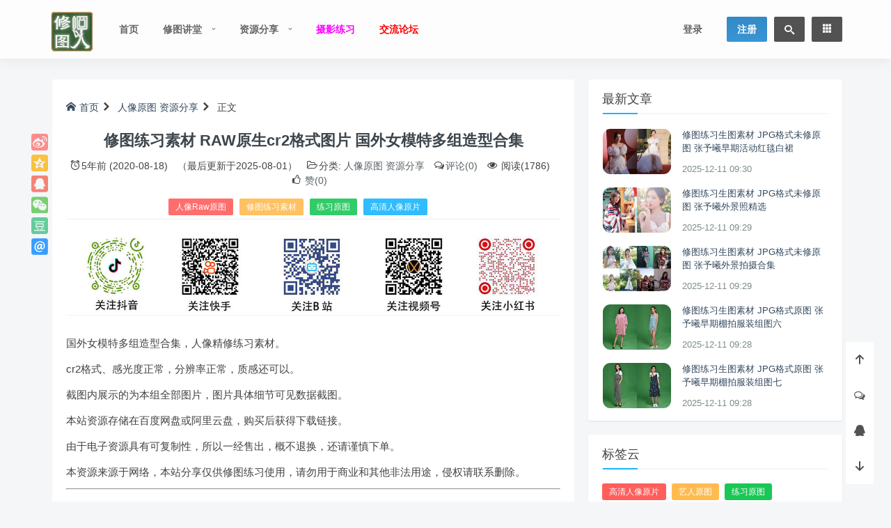

--- FILE ---
content_type: text/html; charset=UTF-8
request_url: https://www.xiuturen.com/collect/image/7566.html
body_size: 15128
content:
<!DOCTYPE html><html lang="zh"><head> <meta http-equiv="content-type" content="text/html;charset=utf-8"> <meta charset="utf-8"> <meta http-equiv="X-UA-Compatible" content="IE=edge,chrome=1"> <meta name="viewport" content="width=device-width,initial-scale=1,maximum-scale=1,user-scalable=no,minimal-ui=yes"> <title>修图练习素材 RAW原生cr2格式图片 国外女模特多组造型合集 - 修图人</title> <meta name="keywords" content="人像Raw原图,修图练习素材,练习原图,高清人像原片"> <meta name="description" content="国外女模特多组造型合集，人像精修练习素材。 cr2格式、感光度正常，分辨率正常，质感还可以。 截图内展示的为本组全部图片，图片具体细节可见数据截图。 本站资源存储在百度网盘或阿里云盘，购买后获得下载链"> <!-- <meta name="author" content="Your Name,Your Email">--> <meta name="renderer" content="webkit"> <meta http-equiv="Cache-Control" content="no-transform"> <meta http-equiv="Cache-Control" content="no-siteapp"> <!-- 禁止移动端百度转码 --> <meta http-equiv="Cache-Control" content="private"> <!-- <meta http-equiv="Cache-Control" content="max-age=0">--> <!-- <meta http-equiv="Cache-Control" content="must-revalidate">--> <meta name="apple-mobile-web-app-title" content="修图人"> <meta name="apple-mobile-web-app-capable" content="yes"> <meta name="apple-mobile-web-app-status-bar-style" content="default"> <meta name="format-detection" content="telephone=no, email=no"> <!-- 禁止自动识别电话号码和邮箱 --> <link rel="shortcut icon" href="./favicon.ico" > <link rel='https://api.w.org/' href="https://www.xiuturen.com/api" > <link rel="alternate" type="application/rss+xml" title="修图人 RSS Feed" href="https://www.xiuturen.com/feed" /> <link rel="alternate" type="application/atom+xml" title="修图人 Atom Feed" href="https://www.xiuturen.com/feed/atom" /> <link rel="pingback" href="https://www.xiuturen.com/xmlrpc.php" /> <!--[if lt IE 9]> <script src="https://www.xiuturen.com/wp-content/themes/Cute/assets/vender/js/html5shiv/3.7.3/html5shiv.min.js"></script> <script src="https://www.xiuturen.com/wp-content/themes/Cute/assets/vender/js/respond/1.4.2/respond.min.js"></script> <![endif]--> <!--[if lte IE 7]> <script type="text/javascript"> window.location.href = "https://www.xiuturen.com/site/upgrade-browser"; </script> <![endif]--> <link rel="stylesheet" type="text/css" href="https://www.xiuturen.com/wp-content/themes/Cute/assets/css/app.css" /> <link rel="stylesheet" type="text/css" href="https://www.xiuturen.com/wp-content/themes/Cute/assets/css/single.css" /> <link rel="stylesheet" type="text/css" href="https://www.xiuturen.com/site/css?ver=YwD1Y" /> <link rel="stylesheet" id="fonticon-css" href="//at.alicdn.com/t/font_416760_4qh32v621kt.css" type="text/css" media="all"> <!-- 作者小工具扩展及其他工具标题动画效果 --> <link rel="stylesheet" type="text/css" href="https://www.xiuturen.com/wp-content/themes/Cute/assets/css/custom.css" /> <script>var VUETT={"uid":0,"publicPath":"https:\/\/www.xiuturen.com\/wp-content\/themes\/Cute\/assets","home":"https:\/\/www.xiuturen.com","themeRoot":"https:\/\/www.xiuturen.com\/wp-content\/themes\/Cute","commonServiceApi":"https:\/\/www.xiuturen.com\/api\/v1\/commonservice","_wpnonce":"629d5fa4ff"}</script> <script src="https://www.xiuturen.com/wp-content/themes/Cute/assets/js/vue.runtime.min.js"></script> <!-- 页头自定义代码 --> <meta name='robots' content='max-image-preview:large' /> <style>img:is([sizes="auto" i], [sizes^="auto," i]) { contain-intrinsic-size: 3000px 1500px }</style> <link rel='dns-prefetch' href='//www.xiuturen.com' /><link rel='stylesheet' id='wp-block-library-css' href='https://www.xiuturen.com/wp-includes/css/dist/block-library/style.min.css?ver=6.8.3' type='text/css' media='all' /><style id='classic-theme-styles-inline-css' type='text/css'>/*! This file is auto-generated */.wp-block-button__link{color:#fff;background-color:#32373c;border-radius:9999px;box-shadow:none;text-decoration:none;padding:calc(.667em + 2px) calc(1.333em + 2px);font-size:1.125em}.wp-block-file__button{background:#32373c;color:#fff;text-decoration:none}</style><style id='global-styles-inline-css' type='text/css'>:root{--wp--preset--aspect-ratio--square: 1;--wp--preset--aspect-ratio--4-3: 4/3;--wp--preset--aspect-ratio--3-4: 3/4;--wp--preset--aspect-ratio--3-2: 3/2;--wp--preset--aspect-ratio--2-3: 2/3;--wp--preset--aspect-ratio--16-9: 16/9;--wp--preset--aspect-ratio--9-16: 9/16;--wp--preset--color--black: #000000;--wp--preset--color--cyan-bluish-gray: #abb8c3;--wp--preset--color--white: #ffffff;--wp--preset--color--pale-pink: #f78da7;--wp--preset--color--vivid-red: #cf2e2e;--wp--preset--color--luminous-vivid-orange: #ff6900;--wp--preset--color--luminous-vivid-amber: #fcb900;--wp--preset--color--light-green-cyan: #7bdcb5;--wp--preset--color--vivid-green-cyan: #00d084;--wp--preset--color--pale-cyan-blue: #8ed1fc;--wp--preset--color--vivid-cyan-blue: #0693e3;--wp--preset--color--vivid-purple: #9b51e0;--wp--preset--gradient--vivid-cyan-blue-to-vivid-purple: linear-gradient(135deg,rgba(6,147,227,1) 0%,rgb(155,81,224) 100%);--wp--preset--gradient--light-green-cyan-to-vivid-green-cyan: linear-gradient(135deg,rgb(122,220,180) 0%,rgb(0,208,130) 100%);--wp--preset--gradient--luminous-vivid-amber-to-luminous-vivid-orange: linear-gradient(135deg,rgba(252,185,0,1) 0%,rgba(255,105,0,1) 100%);--wp--preset--gradient--luminous-vivid-orange-to-vivid-red: linear-gradient(135deg,rgba(255,105,0,1) 0%,rgb(207,46,46) 100%);--wp--preset--gradient--very-light-gray-to-cyan-bluish-gray: linear-gradient(135deg,rgb(238,238,238) 0%,rgb(169,184,195) 100%);--wp--preset--gradient--cool-to-warm-spectrum: linear-gradient(135deg,rgb(74,234,220) 0%,rgb(151,120,209) 20%,rgb(207,42,186) 40%,rgb(238,44,130) 60%,rgb(251,105,98) 80%,rgb(254,248,76) 100%);--wp--preset--gradient--blush-light-purple: linear-gradient(135deg,rgb(255,206,236) 0%,rgb(152,150,240) 100%);--wp--preset--gradient--blush-bordeaux: linear-gradient(135deg,rgb(254,205,165) 0%,rgb(254,45,45) 50%,rgb(107,0,62) 100%);--wp--preset--gradient--luminous-dusk: linear-gradient(135deg,rgb(255,203,112) 0%,rgb(199,81,192) 50%,rgb(65,88,208) 100%);--wp--preset--gradient--pale-ocean: linear-gradient(135deg,rgb(255,245,203) 0%,rgb(182,227,212) 50%,rgb(51,167,181) 100%);--wp--preset--gradient--electric-grass: linear-gradient(135deg,rgb(202,248,128) 0%,rgb(113,206,126) 100%);--wp--preset--gradient--midnight: linear-gradient(135deg,rgb(2,3,129) 0%,rgb(40,116,252) 100%);--wp--preset--font-size--small: 13px;--wp--preset--font-size--medium: 20px;--wp--preset--font-size--large: 36px;--wp--preset--font-size--x-large: 42px;--wp--preset--spacing--20: 0.44rem;--wp--preset--spacing--30: 0.67rem;--wp--preset--spacing--40: 1rem;--wp--preset--spacing--50: 1.5rem;--wp--preset--spacing--60: 2.25rem;--wp--preset--spacing--70: 3.38rem;--wp--preset--spacing--80: 5.06rem;--wp--preset--shadow--natural: 6px 6px 9px rgba(0, 0, 0, 0.2);--wp--preset--shadow--deep: 12px 12px 50px rgba(0, 0, 0, 0.4);--wp--preset--shadow--sharp: 6px 6px 0px rgba(0, 0, 0, 0.2);--wp--preset--shadow--outlined: 6px 6px 0px -3px rgba(255, 255, 255, 1), 6px 6px rgba(0, 0, 0, 1);--wp--preset--shadow--crisp: 6px 6px 0px rgba(0, 0, 0, 1);}:where(.is-layout-flex){gap: 0.5em;}:where(.is-layout-grid){gap: 0.5em;}body .is-layout-flex{display: flex;}.is-layout-flex{flex-wrap: wrap;align-items: center;}.is-layout-flex > :is(*, div){margin: 0;}body .is-layout-grid{display: grid;}.is-layout-grid > :is(*, div){margin: 0;}:where(.wp-block-columns.is-layout-flex){gap: 2em;}:where(.wp-block-columns.is-layout-grid){gap: 2em;}:where(.wp-block-post-template.is-layout-flex){gap: 1.25em;}:where(.wp-block-post-template.is-layout-grid){gap: 1.25em;}.has-black-color{color: var(--wp--preset--color--black) !important;}.has-cyan-bluish-gray-color{color: var(--wp--preset--color--cyan-bluish-gray) !important;}.has-white-color{color: var(--wp--preset--color--white) !important;}.has-pale-pink-color{color: var(--wp--preset--color--pale-pink) !important;}.has-vivid-red-color{color: var(--wp--preset--color--vivid-red) !important;}.has-luminous-vivid-orange-color{color: var(--wp--preset--color--luminous-vivid-orange) !important;}.has-luminous-vivid-amber-color{color: var(--wp--preset--color--luminous-vivid-amber) !important;}.has-light-green-cyan-color{color: var(--wp--preset--color--light-green-cyan) !important;}.has-vivid-green-cyan-color{color: var(--wp--preset--color--vivid-green-cyan) !important;}.has-pale-cyan-blue-color{color: var(--wp--preset--color--pale-cyan-blue) !important;}.has-vivid-cyan-blue-color{color: var(--wp--preset--color--vivid-cyan-blue) !important;}.has-vivid-purple-color{color: var(--wp--preset--color--vivid-purple) !important;}.has-black-background-color{background-color: var(--wp--preset--color--black) !important;}.has-cyan-bluish-gray-background-color{background-color: var(--wp--preset--color--cyan-bluish-gray) !important;}.has-white-background-color{background-color: var(--wp--preset--color--white) !important;}.has-pale-pink-background-color{background-color: var(--wp--preset--color--pale-pink) !important;}.has-vivid-red-background-color{background-color: var(--wp--preset--color--vivid-red) !important;}.has-luminous-vivid-orange-background-color{background-color: var(--wp--preset--color--luminous-vivid-orange) !important;}.has-luminous-vivid-amber-background-color{background-color: var(--wp--preset--color--luminous-vivid-amber) !important;}.has-light-green-cyan-background-color{background-color: var(--wp--preset--color--light-green-cyan) !important;}.has-vivid-green-cyan-background-color{background-color: var(--wp--preset--color--vivid-green-cyan) !important;}.has-pale-cyan-blue-background-color{background-color: var(--wp--preset--color--pale-cyan-blue) !important;}.has-vivid-cyan-blue-background-color{background-color: var(--wp--preset--color--vivid-cyan-blue) !important;}.has-vivid-purple-background-color{background-color: var(--wp--preset--color--vivid-purple) !important;}.has-black-border-color{border-color: var(--wp--preset--color--black) !important;}.has-cyan-bluish-gray-border-color{border-color: var(--wp--preset--color--cyan-bluish-gray) !important;}.has-white-border-color{border-color: var(--wp--preset--color--white) !important;}.has-pale-pink-border-color{border-color: var(--wp--preset--color--pale-pink) !important;}.has-vivid-red-border-color{border-color: var(--wp--preset--color--vivid-red) !important;}.has-luminous-vivid-orange-border-color{border-color: var(--wp--preset--color--luminous-vivid-orange) !important;}.has-luminous-vivid-amber-border-color{border-color: var(--wp--preset--color--luminous-vivid-amber) !important;}.has-light-green-cyan-border-color{border-color: var(--wp--preset--color--light-green-cyan) !important;}.has-vivid-green-cyan-border-color{border-color: var(--wp--preset--color--vivid-green-cyan) !important;}.has-pale-cyan-blue-border-color{border-color: var(--wp--preset--color--pale-cyan-blue) !important;}.has-vivid-cyan-blue-border-color{border-color: var(--wp--preset--color--vivid-cyan-blue) !important;}.has-vivid-purple-border-color{border-color: var(--wp--preset--color--vivid-purple) !important;}.has-vivid-cyan-blue-to-vivid-purple-gradient-background{background: var(--wp--preset--gradient--vivid-cyan-blue-to-vivid-purple) !important;}.has-light-green-cyan-to-vivid-green-cyan-gradient-background{background: var(--wp--preset--gradient--light-green-cyan-to-vivid-green-cyan) !important;}.has-luminous-vivid-amber-to-luminous-vivid-orange-gradient-background{background: var(--wp--preset--gradient--luminous-vivid-amber-to-luminous-vivid-orange) !important;}.has-luminous-vivid-orange-to-vivid-red-gradient-background{background: var(--wp--preset--gradient--luminous-vivid-orange-to-vivid-red) !important;}.has-very-light-gray-to-cyan-bluish-gray-gradient-background{background: var(--wp--preset--gradient--very-light-gray-to-cyan-bluish-gray) !important;}.has-cool-to-warm-spectrum-gradient-background{background: var(--wp--preset--gradient--cool-to-warm-spectrum) !important;}.has-blush-light-purple-gradient-background{background: var(--wp--preset--gradient--blush-light-purple) !important;}.has-blush-bordeaux-gradient-background{background: var(--wp--preset--gradient--blush-bordeaux) !important;}.has-luminous-dusk-gradient-background{background: var(--wp--preset--gradient--luminous-dusk) !important;}.has-pale-ocean-gradient-background{background: var(--wp--preset--gradient--pale-ocean) !important;}.has-electric-grass-gradient-background{background: var(--wp--preset--gradient--electric-grass) !important;}.has-midnight-gradient-background{background: var(--wp--preset--gradient--midnight) !important;}.has-small-font-size{font-size: var(--wp--preset--font-size--small) !important;}.has-medium-font-size{font-size: var(--wp--preset--font-size--medium) !important;}.has-large-font-size{font-size: var(--wp--preset--font-size--large) !important;}.has-x-large-font-size{font-size: var(--wp--preset--font-size--x-large) !important;}:where(.wp-block-post-template.is-layout-flex){gap: 1.25em;}:where(.wp-block-post-template.is-layout-grid){gap: 1.25em;}:where(.wp-block-columns.is-layout-flex){gap: 2em;}:where(.wp-block-columns.is-layout-grid){gap: 2em;}:root :where(.wp-block-pullquote){font-size: 1.5em;line-height: 1.6;}</style><link rel='stylesheet' id='smartideo_css-css' href='https://www.xiuturen.com/wp-content/plugins/smartideo-master/static/smartideo.css?ver=3.0.0' type='text/css' media='screen' /><script type="text/javascript" src="https://www.xiuturen.com/wp-content/themes/Cute/assets/vender/js/jquery/1.12.4/jquery.min.js" id="jquery-js"></script><link rel="https://api.w.org/" href="https://www.xiuturen.com/api/" /><link rel="alternate" title="JSON" type="application/json" href="https://www.xiuturen.com/api/wp/v2/posts/7566" /><link rel="EditURI" type="application/rsd+xml" title="RSD" href="https://www.xiuturen.com/xmlrpc.php?rsd" /><link rel="canonical" href="https://www.xiuturen.com/collect/image/7566.html" /> <style type="text/css" id="wp-custom-css"> /* 为所有缩略图添加圆角效果 */.post-thumbnail img,.wp-post-image { border-radius: 12px; /* 可根据需要调整圆角的大小 */ overflow: hidden; /* 确保图片内容也遵循圆角 */} </style> <script type="text/javascript" src="https://www.xiuturen.com/wp-content/themes/Cute/assets/js/emoji.list.js"></script> <script type="text/javascript" src="https://www.xiuturen.com/wp-content/themes/Cute/assets/js/jquery.emoji.min.js"></script> <script src="https://ssl.captcha.qq.com/TCaptcha.js"></script> </head><body class="wp-singular post-template-default single single-post postid-7566 single-format-standard wp-theme-Cute is-loadingApp"><!-- 页面开始 --><div class="page__wrapper"><div class="loading-line"></div> <header class="header"> <div class="header sps"> <div class="header__inner"> <div class="container header__content"> <!-- Logo --> <a class="header__logo" href="https://www.xiuturen.com"> <img src="https://img.xiutu.work/i/2024/02/xtlg.png" alt="修图人" class="dark"> <img src="https://img.xiutu.work/i/2024/02/xtlg.png" alt="修图人" class="light"></a> <!-- Top Menu --> <div class="menu-primary-container"> <ul id="menu-primary" class="header__nav header__nav--left"><li id="menu-item-1290" class="menu-item menu-item-type-custom menu-item-object-custom menu-item-home menu-item-1290"><a href="https://www.xiuturen.com/">首页</a></li><li id="menu-item-12333" class="menu-item menu-item-type-taxonomy menu-item-object-category menu-item-has-children menu-item-12333"><a href="https://www.xiuturen.com/class">修图讲堂</a><ul class="sub-menu"> <li id="menu-item-12393" class="menu-item menu-item-type-taxonomy menu-item-object-category menu-item-12393"><a href="https://www.xiuturen.com/class/shenmei">审美积累</a></li> <li id="menu-item-12394" class="menu-item menu-item-type-taxonomy menu-item-object-category menu-item-12394"><a href="https://www.xiuturen.com/class/ruanjian">软件使用</a></li> <li id="menu-item-61" class="menu-item menu-item-type-taxonomy menu-item-object-category menu-item-61"><a href="https://www.xiuturen.com/class/course">修图知识</a></li> <li id="menu-item-8022" class="menu-item menu-item-type-taxonomy menu-item-object-category menu-item-8022"><a href="https://www.xiuturen.com/class/skill">修图技巧</a></li> <li id="menu-item-8023" class="menu-item menu-item-type-taxonomy menu-item-object-category menu-item-8023"><a href="https://www.xiuturen.com/class/practisev">修图练习</a></li> <li id="menu-item-14321" class="menu-item menu-item-type-taxonomy menu-item-object-category menu-item-14321"><a href="https://www.xiuturen.com/class/shouji">手机修图</a></li> <li id="menu-item-19851" class="menu-item menu-item-type-taxonomy menu-item-object-category menu-item-19851"><a href="https://www.xiuturen.com/class/aixiutu">AI 修图</a></li></ul></li><li id="menu-item-12375" class="menu-item menu-item-type-taxonomy menu-item-object-category current-post-ancestor current-menu-parent current-post-parent menu-item-has-children menu-item-12375"><a href="https://www.xiuturen.com/collect">资源分享</a><ul class="sub-menu"> <li id="menu-item-7368" class="menu-item menu-item-type-taxonomy menu-item-object-category menu-item-7368"><a href="https://www.xiuturen.com/collect/book">电子书籍</a></li> <li id="menu-item-7367" class="menu-item menu-item-type-taxonomy menu-item-object-category menu-item-7367"><a href="https://www.xiuturen.com/collect/video">视频案例</a></li> <li id="menu-item-7312" class="menu-item menu-item-type-taxonomy menu-item-object-category menu-item-7312"><a href="https://www.xiuturen.com/collect/tools">应用程序</a></li> <li id="menu-item-7416" class="menu-item menu-item-type-taxonomy menu-item-object-category current-post-ancestor current-menu-parent current-post-parent menu-item-7416"><a href="https://www.xiuturen.com/collect/image">人像原图</a></li> <li id="menu-item-7403" class="menu-item menu-item-type-taxonomy menu-item-object-category menu-item-7403"><a href="https://www.xiuturen.com/collect/p-assets">图片素材</a></li> <li id="menu-item-8661" class="menu-item menu-item-type-taxonomy menu-item-object-category menu-item-8661"><a href="https://www.xiuturen.com/collect/aesthetic">时尚图库</a></li> <li id="menu-item-7372" class="menu-item menu-item-type-taxonomy menu-item-object-category menu-item-7372"><a href="https://www.xiuturen.com/collect/psd">PSD文件</a></li></ul></li><li id="menu-item-31031" class="menu-item menu-item-type-custom menu-item-object-custom menu-item-31031"><a href="https://85mm.cn"><span style="color: #ff00ff;">摄影练习</span></a></li><li id="menu-item-31032" class="menu-item menu-item-type-custom menu-item-object-custom menu-item-31032"><a href="https://xiutu.work"><span style="color: #ff0000;">交流论坛</span></a></li></ul> </div> <ul class="header__nav header__nav--right"> <li class="header__login"><a href="https://vip.xiuturen.com/m/signin" target="_blank" id="go-signin">登录</a></li> <li class="header__nav__btn header__nav__btn--primary header__register"><a href="https://vip.xiuturen.com/m/signup" target="_blank" id="go-register">注册</a></li> <li class="header__nav__btn header__nav__btn--search"> <div class="link-wrapper"> <i class="tico tico-search"></i> <form method="get" action="https://www.xiuturen.com" role="search"> <input name="s" type="text" value="" placeholder="输入关键词回车"> </form> </div> </li> <li class="header__nav__btn sidenav-trigger"> <a href="javascript: void(0)"> <span class="sidenav-trigger__open"><i class="tico tico-list-small-thumbnails"></i></span> <span class="sidenav-trigger__close"><i class="tico tico-close delete"></i></span> </a> </li> </ul> </div> </div></div></header> <!-- 顶部公告 --><!-- 顶部公告 --> <!-- Bulletins cached 2026-01-08 00:00:29 --> <!-- 文章 --> <!-- Post cached 2026-01-08 00:49:13 --> <div id="content" class="wrapper container right-aside"><section id="mod-insideContent" class="main-wrap content-section clearfix"><div id="main" class="main primary col-md-8 post-box" role="main"> <div class="post"> <div class="single-body wow bounceInUp"> <aside class="share-bar"> <a class="share-btn share-weibo" href="http://service.weibo.com/share/share.php?url=https://www.xiuturen.com/collect/image/7566.html&count=1&title=修图练习素材 RAW原生cr2格式图片 国外女模特多组造型合集 - 修图人&pic=https%3A%2F%2Fwww.xiuturen.com%2Fwp-content%2Fthemes%2FCute%2Fcore%2Flibrary%2Ftimthumb%2FTimthumb.php%3Fsrc%3Dhttps%3A%2F%2Fimg.xiutu.work%2Fi%2F2020%2F08%2Fxiuturen.com2023-3-1-tese-31.jpg%26q%3D100%26w%3D720%26h%3D400%26zc%3D1&appkey=" title="分享至新浪微博" target="_blank"></a> <a class="share-btn share-qzone" href="http://sns.qzone.qq.com/cgi-bin/qzshare/cgi_qzshare_onekey?url=https://www.xiuturen.com/collect/image/7566.html&summary=国外女模特多组造型合集，人像精修练习素材。 cr2格式、感光度正常，分辨率正常，质感还可以。 截图内展示的为本组全部图片，图片具体细节可见数据截图。 本站资源存储在百度网盘或阿里云盘，购买后获得下载链 ···&title=修图练习素材 RAW原生cr2格式图片 国外女模特多组造型合集 - 修图人&site=修图人&pics=https%3A%2F%2Fwww.xiuturen.com%2Fwp-content%2Fthemes%2FCute%2Fcore%2Flibrary%2Ftimthumb%2FTimthumb.php%3Fsrc%3Dhttps%3A%2F%2Fimg.xiutu.work%2Fi%2F2020%2F08%2Fxiuturen.com2023-3-1-tese-31.jpg%26q%3D100%26w%3D720%26h%3D400%26zc%3D1" title="分享至QQ空间" target="_blank"></a> <a class="share-btn share-qq" href="http://connect.qq.com/widget/shareqq/index.html?url=https://www.xiuturen.com/collect/image/7566.html&title=修图练习素材 RAW原生cr2格式图片 国外女模特多组造型合集 - 修图人&summary=国外女模特多组造型合集，人像精修练习素材。 cr2格式、感光度正常，分辨率正常，质感还可以。 截图内展示的为本组全部图片，图片具体细节可见数据截图。 本站资源存储在百度网盘或阿里云盘，购买后获得下载链 ···&pics=https%3A%2F%2Fwww.xiuturen.com%2Fwp-content%2Fthemes%2FCute%2Fcore%2Flibrary%2Ftimthumb%2FTimthumb.php%3Fsrc%3Dhttps%3A%2F%2Fimg.xiutu.work%2Fi%2F2020%2F08%2Fxiuturen.com2023-3-1-tese-31.jpg%26q%3D100%26w%3D720%26h%3D400%26zc%3D1&flash=&site=修图人&desc=" title="分享至QQ" target="_blank"></a> <a class="share-btn share-weixin" href="javascript: void(0)" title="分享至微信" target="_blank"> <div class="weixin-qr transition"> <img src="https://www.xiuturen.com/site/qr?text=https://www.xiuturen.com/collect/image/7566.html" width="120"> </div> </a> <a class="share-btn share-douban" href="https://www.douban.com/share/service?href=https://www.xiuturen.com/collect/image/7566.html&name=修图练习素材 RAW原生cr2格式图片 国外女模特多组造型合集 - 修图人&text=国外女模特多组造型合集，人像精修练习素材。 cr2格式、感光度正常，分辨率正常，质感还可以。 截图内展示的为本组全部图片，图片具体细节可见数据截图。 本站资源存储在百度网盘或阿里云盘，购买后获得下载链 ···&image=https%3A%2F%2Fwww.xiuturen.com%2Fwp-content%2Fthemes%2FCute%2Fcore%2Flibrary%2Ftimthumb%2FTimthumb.php%3Fsrc%3Dhttps%3A%2F%2Fimg.xiutu.work%2Fi%2F2020%2F08%2Fxiuturen.com2023-3-1-tese-31.jpg%26q%3D100%26w%3D720%26h%3D400%26zc%3D1" title="分享至豆瓣" target="_blank"></a> <a class="share-btn share-email" href="mailto:?subject=修图练习素材 RAW原生cr2格式图片 国外女模特多组造型合集&body=https://www.xiuturen.com/collect/image/7566.html" target="_blank"></a> </aside> <nav class="kuacg-breadcrumb"> <a href="https://www.xiuturen.com"><i class="tico tico-home"></i>首页</a> <span class="breadcrumb-delimeter"><i class="tico tico-arrow-right"></i></span> <a href="https://www.xiuturen.com/collect/image" rel="category tag">人像原图</a> <a href="https://www.xiuturen.com/collect" rel="category tag">资源分享</a> <span class="breadcrumb-delimeter"><i class="tico tico-arrow-right"></i></span> 正文 </nav> <div class="article-header"> <h1 class="article-title">修图练习素材 RAW原生cr2格式图片 国外女模特多组造型合集</h1> <div class="article-meta"> <span class="item"><i class="tico tico-alarm"></i><time class="entry-date" datetime="2020-08-18T14:55:10+08:00" title="2020-08-18T14:55:10+08:00" pubdate="pubdate">5年前 (2020-08-18)</time></span> <span class="item">（最后更新于2025-08-01）</span> <span class="item"><i class="tico tico-folder-open-o"></i>分类: <a href="https://www.xiuturen.com/collect/image" rel="category tag">人像原图</a> <a href="https://www.xiuturen.com/collect" rel="category tag">资源分享</a></span> <span class="item"><i class="tico tico-comments-o"></i><a class="post-meta-comments js-article-comment js-article-comment-count" href="#respond">评论(0)</a></span> <span class="item"><i class="tico tico-eye"></i> 阅读(1786)</span> <span class="item"><i class="tico tico-thumbs-o-up"></i><a class="post-meta-likes js-article-like " href="javascript: void(0)" data-post-id="7566" data-nonce="1110cf7355"> 赞(0)</a></span> </div> <div class="post-tags"> <a href="https://www.xiuturen.com/tag/%e4%ba%ba%e5%83%8fraw%e5%8e%9f%e5%9b%be" rel="tag">人像Raw原图</a> <a href="https://www.xiuturen.com/tag/%e4%bf%ae%e5%9b%be%e7%bb%83%e4%b9%a0%e7%b4%a0%e6%9d%90" rel="tag">修图练习素材</a> <a href="https://www.xiuturen.com/tag/%e7%bb%83%e4%b9%a0%e5%8e%9f%e5%9b%be" rel="tag">练习原图</a> <a href="https://www.xiuturen.com/tag/%e9%ab%98%e6%b8%85%e4%ba%ba%e5%83%8f%e5%8e%9f%e7%89%87" rel="tag">高清人像原片</a></div> </div> <section class="ttgg" id="ttgg-6"> <div class="tg-inner"> <div style="text-align: center;"><!-- 这里替换为广告链接 --><a href="#"></a><img style="max-width: 100%; height: auto;" src="https://img.xiutu.work/i/2025/08/ad.jpg" alt="广告图片" /></div> </div> </section> <article class="single-article"> <p>国外女模特多组造型合集，人像精修练习素材。</p><p>cr2格式、感光度正常，分辨率正常，质感还可以。</p><p>截图内展示的为本组全部图片，图片具体细节可见数据截图。</p><p>本站资源存储在百度网盘或阿里云盘，购买后获得下载链接。</p><p>由于电子资源具有可复制性，所以一经售出，概不退换，还请谨慎下单。</p><p>本资源来源于网络，本站分享仅供修图练习使用，请勿用于商业和其他非法用途，侵权请联系删除。</p><hr /><p><a href="https://img.xiutu.work/i/2020/08/xiuturen.com2023-3-1-tese-31.jpg" data-fancybox="images"><img decoding="async" class="lazy" src="https://www.xiuturen.com/wp-content/themes/Cute/assets/img/image-pending.gif" data-original="https://img.xiutu.work/i/2020/08/xiuturen.com2023-3-1-tese-31.jpg" alt="修图练习素材 RAW原生cr2格式图片 国外女模特多组造型合集 人像原图 第1张" title="修图练习素材 RAW原生cr2格式图片 国外女模特多组造型合集 人像原图 第1张-修图人" ></a> <a href="https://img.xiutu.work/i/2020/08/Jietu20230301-154400.jpg" data-fancybox="images"><img decoding="async" class="lazy" src="https://www.xiuturen.com/wp-content/themes/Cute/assets/img/image-pending.gif" data-original="https://img.xiutu.work/i/2020/08/Jietu20230301-154400.jpg" alt="修图练习素材 RAW原生cr2格式图片 国外女模特多组造型合集 人像原图 第2张" title="修图练习素材 RAW原生cr2格式图片 国外女模特多组造型合集 人像原图 第2张-修图人" ></a> <a href="https://img.xiutu.work/i/2020/08/Jietu20230301-154319.jpg" data-fancybox="images"><img decoding="async" class="lazy" src="https://www.xiuturen.com/wp-content/themes/Cute/assets/img/image-pending.gif" data-original="https://img.xiutu.work/i/2020/08/Jietu20230301-154319.jpg" alt="修图练习素材 RAW原生cr2格式图片 国外女模特多组造型合集 人像原图 第3张" title="修图练习素材 RAW原生cr2格式图片 国外女模特多组造型合集 人像原图 第3张-修图人" ></a></p><p>&nbsp;</p></article> </article> <section class="ttgg" id="ttgg-7"> <div class="tg-inner"> <h2><strong>抱歉，站内都是付费资源<style="color: #ff0000;" >，注册登录自动跳转 </strong>白嫖者请勿注册</h2> </div> </section> <div class="article-footer"> <div class="post-copyright"> <p><i class="tico tico-bell-o"></i>除特别注明外，本站所有文章均为<a href="https://www.xiuturen.com" title="修图人" target="_blank">修图人</a>原创，转载请注明出处来自<a href="https://www.xiuturen.com/collect/image/7566.html" title="修图练习素材 RAW原生cr2格式图片 国外女模特多组造型合集">https://www.xiuturen.com/collect/image/7566.html</a></p> </div> <div class="support-author"></div> <div class="post-like"> <a class="post-meta-likes js-article-like " href="javascript: void(0)" data-post-id="7566" data-nonce="1110cf7355"><i class="tico tico-favorite"></i><span class="text">收藏</span></a> <a class="btn-bigger-cover" data-module="miPopup" data-selector="#bigger-cover" href="javascript:;" ><i class="tico tico-paper-plane"></i><span>生成封面</span></a> <div class="dialog-suxing" id="bigger-cover"> <div class="dialog-content dialog-bigger-cover"> <div class="row"> <div class="bigger-image col-xs-12 col-sm-6 col-md-6"> <img class="load_bigger_img" data-nonce="9e0d914129" data-id="7566" data-action="create-bigger-image" src="[data-uri]" alt="修图练习素材 RAW原生cr2格式图片 国外女模特多组造型合集 bigger封面"> <div class="image-loading"><i></i></div> </div> <div class="bigger-share col-xs-12 col-sm-6 col-md-6"> <div class="share-btns"> <h3><span>分享本文封面</span></h3> <p class="text-center"> <a href="" class="btn btn-primary bigger_share" target="_blank"><i class="tico tico-weibo"></i> 分享到微博</a> <a href="" download="修图练习素材 RAW原生cr2格式图片 国外女模特多组造型合集-Bigger-cover.png" class="btn btn-primary bigger_down"><i class="tico tico-download"></i> 下载封面</a> </p> </div> </div> <div class="action-share hidden-sm hidden-md hidden-lg"> <button class="btn-open-share"><i class="tico tico-share2"></i></button> <button class="btn-close-share"><i class="tico tico-close"></i></button> </div> </div> <div class="btn-close"> <i class="tico tico-close"></i> </div> </div> </div> <ul class="post-like-avatars"> <li class="post-like-counter"><span><span class="js-article-like-count num">0</span> 个人</span>已赞</li> </ul> </div> </div> </div> <!-- 上下篇导航 --> <div class="postSiblingsBox"> <div class="postSibling prev"> <a href="https://www.xiuturen.com/collect/image/7562.html" rel="prev"> <div class="articleBox" style="background-image: url(https://www.xiuturen.com/wp-content/themes/Cute/core/library/timthumb/Timthumb.php?src=https://img.xiutu.work/i/2020/08/xiuturen.com2023-3-1-tese-30.jpg&q=100&w=720&h=400&zc=1);"> <div class="meta"> <div class="left"> <span>上一篇</span> <i class="tico tico-triangle-up"></i> </div> <div class="right"> <span>5年前 (2020-08-18)</span> </div> </div> <h3>修图练习素材 欧美人像 RAW原生图片 棚拍白色服装人像</h3> </div> </a> </div> <div class="postSibling next"> <a href="https://www.xiuturen.com/collect/image/7569.html" rel="next"> <div class="articleBox" style="background-image: url(https://www.xiuturen.com/wp-content/themes/Cute/core/library/timthumb/Timthumb.php?src=https://img.xiutu.work/i/2020/08/xiuturen.com2023-3-1-tese-32.jpg&q=100&w=720&h=400&zc=1);"> <div class="meta"> <div class="left"> <span>下一篇</span> <i class="tico tico-triangle-up"></i> </div> <div class="right"> <span>5年前 (2020-08-18)</span> </div> </div> <h3>修图练习素材 tif格式图片 蓝绿色背景棚拍人像作品</h3> </div> </a> </div> </div> <!-- 相关文章 --> <div class="related-posts wow bounceInUp"> <h3>相关文章</h3> <div class="related-articles row clearfix"> <article class="col-md-4 col-sm-12"> <div class="related-thumb"> <a href="https://www.xiuturen.com/collect/image/15505.html" title="人像修图素材 辛芷蕾早期棚内拍摄 CR2格式未修原图 西服皮裤"><img src="https://www.xiuturen.com/wp-content/themes/Cute/core/library/timthumb/Timthumb.php?src=https://img.xiutu.work/i/2022/04/xinzhilei-tese7.jpg&q=100&w=375&h=250&zc=1" class="thumb-medium wp-post-image" alt=""> </a> <div class="entry-category"><a href="https://www.xiuturen.com/collect/image" rel="category tag">人像原图</a> · <a href="https://www.xiuturen.com/collect" rel="category tag">资源分享</a></div> </div> <div class="entry-detail"> <header class="entry-header"> <h2 class="entry-title h5"><a href="https://www.xiuturen.com/collect/image/15505.html" rel="bookmark">人像修图素材 辛芷蕾早期棚内拍摄 CR2格式未修原图 西服皮裤</a></h2> </header> </div> </article> <article class="col-md-4 col-sm-12"> <div class="related-thumb"> <a href="https://www.xiuturen.com/collect/image/18041.html" title="修图师练习素材 raw格式原图 欧美女士棚拍系列零散合集"><img src="https://www.xiuturen.com/wp-content/themes/Cute/core/library/timthumb/Timthumb.php?src=https://img.xiutu.work/i/2023/01/tsliuyu-com-23-01-18-tese19.jpg&q=100&w=375&h=250&zc=1" class="thumb-medium wp-post-image" alt=""> </a> <div class="entry-category"><a href="https://www.xiuturen.com/collect/image" rel="category tag">人像原图</a> · <a href="https://www.xiuturen.com/collect" rel="category tag">资源分享</a></div> </div> <div class="entry-detail"> <header class="entry-header"> <h2 class="entry-title h5"><a href="https://www.xiuturen.com/collect/image/18041.html" rel="bookmark">修图师练习素材 raw格式原图 欧美女士棚拍系列零散合集</a></h2> </header> </div> </article> <article class="col-md-4 col-sm-12"> <div class="related-thumb"> <a href="https://www.xiuturen.com/collect/image/18526.html" title="修图练习素材 JPG格式未修原图 赵文琪单人以及和艾伦合影棚拍"><img src="https://www.xiuturen.com/wp-content/themes/Cute/core/library/timthumb/Timthumb.php?src=https://img.xiutu.work/i/2023/02/xiuturen.com230211tese8.jpg&q=100&w=375&h=250&zc=1" class="thumb-medium wp-post-image" alt=""> </a> <div class="entry-category"><a href="https://www.xiuturen.com/collect/image" rel="category tag">人像原图</a> · <a href="https://www.xiuturen.com/collect" rel="category tag">资源分享</a></div> </div> <div class="entry-detail"> <header class="entry-header"> <h2 class="entry-title h5"><a href="https://www.xiuturen.com/collect/image/18526.html" rel="bookmark">修图练习素材 JPG格式未修原图 赵文琪单人以及和艾伦合影棚拍</a></h2> </header> </div> </article> </div> </div> <!-- 评论 --> <div id="respond" class="respond wow bounceInUp"> <h3>参与评论</h3> <div class="comment-tip"></div><div class="submit-box comment-form clearfix" id="comment-form"> <input type="hidden" name="comment_post_ID" value="7566" id="comment_post_ID"> <input type="hidden" name="comment_parent" id="comment_parent" value="0"> <input type="hidden" name="tt_comment_nonce" id="comment_nonce" value="5c2d3349c6"> <p style="display: none;"><input type="hidden" id="akismet_comment_nonce" name="akismet_comment_nonce" value="c49264f71e" /></p><p style="display: none !important;" class="akismet-fields-container" data-prefix="ak_"><label>&#916;<textarea name="ak_hp_textarea" cols="45" rows="8" maxlength="100"></textarea></label><input type="hidden" id="ak_js_1" name="ak_js" value="97"/><script>document.getElementById( "ak_js_1" ).setAttribute( "value", ( new Date() ).getTime() );</script></p> <div class="text"> <textarea name="comment" placeholder="登录并参与讨论..." id="comment-text" required></textarea> </div> <button class="btn btn-success comment-submit" id="submit" type="submit" title="提交" disabled>提交</button> <script>$("#comment-text").emoji({ addlocation: '.submit-box', showTab: true, animation: 'fade', basePath: '/wp-content/themes/Cute/assets/img/emoji', icons: emojiLists});</script></div> <div id="comments-wrap"> <ul class="comments-list"> <input type="hidden" id="comment_star_nonce" name="tt_comment_star_nonce" value="0a1de407cb"> <div class="pages"></div> </ul> <div class="err text-primary text-center h3"></div></div> </div> </div></div><!-- 边栏 --><!-- SideBar Begin --><aside class="sidebar secondary col-md-4" id="sidebar"> <!-- Latest posts widget cached 2026-01-08 00:00:30 --> <div id="latestpostswidget-2" class="widget widget_hot-posts widget_latest-posts wow bounceInRight"> <h3 class="widget-title"><span>最新文章</span></h3> <div class="widget-content"> <article id="post-31230" class="post type-post status-publish hothit-post"> <div class="entry-thumb hover-scale"> <a href="https://www.xiuturen.com/collect/image/31230.html"><img width="200" height="136" src="https://www.xiuturen.com/wp-content/themes/Cute/assets/img/image-pending.gif" data-original="https://www.xiuturen.com/wp-content/themes/Cute/core/library/timthumb/Timthumb.php?src=https://img.xiutu.work/i/2025/11/xiuturen-com-2025-11-28-tese-21.jpg&q=100&w=375&h=250&zc=1" class="thumb-small wp-post-image lazy" alt="修图练习生图素材 JPG格式未修原图 张予曦早期活动红毯白裙"></a> </div> <div class="entry-detail"> <h2 class="entry-title"><a href="https://www.xiuturen.com/collect/image/31230.html" rel="bookmark">修图练习生图素材 JPG格式未修原图 张予曦早期活动红毯白裙</a></h2> <div class="entry-meta entry-meta-1"> <span class="entry-date text-muted"><time class="entry-date" datetime="2025-12-11T09:30:16+08:00" title="2025-12-11T09:30:16+08:00">2025-12-11 09:30</time></span> </div> </div> </article> <article id="post-31228" class="post type-post status-publish hothit-post"> <div class="entry-thumb hover-scale"> <a href="https://www.xiuturen.com/collect/image/31228.html"><img width="200" height="136" src="https://www.xiuturen.com/wp-content/themes/Cute/assets/img/image-pending.gif" data-original="https://www.xiuturen.com/wp-content/themes/Cute/core/library/timthumb/Timthumb.php?src=https://img.xiutu.work/i/2025/11/xiuturen-com-2025-11-28-tese-22.jpg&q=100&w=375&h=250&zc=1" class="thumb-small wp-post-image lazy" alt="修图练习生图素材 JPG格式未修原图 张予曦外景照精选"></a> </div> <div class="entry-detail"> <h2 class="entry-title"><a href="https://www.xiuturen.com/collect/image/31228.html" rel="bookmark">修图练习生图素材 JPG格式未修原图 张予曦外景照精选</a></h2> <div class="entry-meta entry-meta-1"> <span class="entry-date text-muted"><time class="entry-date" datetime="2025-12-11T09:29:53+08:00" title="2025-12-11T09:29:53+08:00">2025-12-11 09:29</time></span> </div> </div> </article> <article id="post-31226" class="post type-post status-publish hothit-post"> <div class="entry-thumb hover-scale"> <a href="https://www.xiuturen.com/collect/image/31226.html"><img width="200" height="136" src="https://www.xiuturen.com/wp-content/themes/Cute/assets/img/image-pending.gif" data-original="https://www.xiuturen.com/wp-content/themes/Cute/core/library/timthumb/Timthumb.php?src=https://img.xiutu.work/i/2025/11/xiuturen-com-2025-11-28-tese-23-0.jpg&q=100&w=375&h=250&zc=1" class="thumb-small wp-post-image lazy" alt="修图练习生图素材 JPG格式未修原图 张予曦外景拍摄合集"></a> </div> <div class="entry-detail"> <h2 class="entry-title"><a href="https://www.xiuturen.com/collect/image/31226.html" rel="bookmark">修图练习生图素材 JPG格式未修原图 张予曦外景拍摄合集</a></h2> <div class="entry-meta entry-meta-1"> <span class="entry-date text-muted"><time class="entry-date" datetime="2025-12-11T09:29:19+08:00" title="2025-12-11T09:29:19+08:00">2025-12-11 09:29</time></span> </div> </div> </article> <article id="post-31224" class="post type-post status-publish hothit-post"> <div class="entry-thumb hover-scale"> <a href="https://www.xiuturen.com/collect/image/31224.html"><img width="200" height="136" src="https://www.xiuturen.com/wp-content/themes/Cute/assets/img/image-pending.gif" data-original="https://www.xiuturen.com/wp-content/themes/Cute/core/library/timthumb/Timthumb.php?src=https://img.xiutu.work/i/2025/11/xiuturen-com-2025-11-28-tese-18.jpg&q=100&w=375&h=250&zc=1" class="thumb-small wp-post-image lazy" alt="修图练习生图素材 JPG格式原图 张予曦早期棚拍服装组图六"></a> </div> <div class="entry-detail"> <h2 class="entry-title"><a href="https://www.xiuturen.com/collect/image/31224.html" rel="bookmark">修图练习生图素材 JPG格式原图 张予曦早期棚拍服装组图六</a></h2> <div class="entry-meta entry-meta-1"> <span class="entry-date text-muted"><time class="entry-date" datetime="2025-12-11T09:28:52+08:00" title="2025-12-11T09:28:52+08:00">2025-12-11 09:28</time></span> </div> </div> </article> <article id="post-31222" class="post type-post status-publish hothit-post"> <div class="entry-thumb hover-scale"> <a href="https://www.xiuturen.com/collect/image/31222.html"><img width="200" height="136" src="https://www.xiuturen.com/wp-content/themes/Cute/assets/img/image-pending.gif" data-original="https://www.xiuturen.com/wp-content/themes/Cute/core/library/timthumb/Timthumb.php?src=https://img.xiutu.work/i/2025/11/xiuturen-com-2025-11-28-tese-19.jpg&q=100&w=375&h=250&zc=1" class="thumb-small wp-post-image lazy" alt="修图练习生图素材 JPG格式原图 张予曦早期棚拍服装组图七"></a> </div> <div class="entry-detail"> <h2 class="entry-title"><a href="https://www.xiuturen.com/collect/image/31222.html" rel="bookmark">修图练习生图素材 JPG格式原图 张予曦早期棚拍服装组图七</a></h2> <div class="entry-meta entry-meta-1"> <span class="entry-date text-muted"><time class="entry-date" datetime="2025-12-11T09:28:27+08:00" title="2025-12-11T09:28:27+08:00">2025-12-11 09:28</time></span> </div> </div> </article> </div> </div> <!-- Widget cached 2026-01-08 00:00:30 --><div id="tagcloud-2" class="widget widget_tag-cloud wow bounceInRight"><h3 class="widget-title"><span>标签云</span></h3><div class="widget-content"><aside class="tags"><a href="https://www.xiuturen.com/tag/%e9%ab%98%e6%b8%85%e4%ba%ba%e5%83%8f%e5%8e%9f%e7%89%87" class="tag-cloud-link tag-link-885 tag-link-position-1" style="font-size: 12px;">高清人像原片</a><a href="https://www.xiuturen.com/tag/%e8%89%ba%e4%ba%ba%e5%8e%9f%e5%9b%be" class="tag-cloud-link tag-link-945 tag-link-position-2" style="font-size: 12px;">艺人原图</a><a href="https://www.xiuturen.com/tag/%e7%bb%83%e4%b9%a0%e5%8e%9f%e5%9b%be" class="tag-cloud-link tag-link-306 tag-link-position-3" style="font-size: 12px;">练习原图</a><a href="https://www.xiuturen.com/tag/%e7%94%9f%e5%9b%be%e7%b4%a0%e6%9d%90" class="tag-cloud-link tag-link-593 tag-link-position-4" style="font-size: 12px;">生图素材</a><a href="https://www.xiuturen.com/tag/%e6%9e%97%e5%bf%97%e7%8e%b2%e7%94%9f%e5%9b%be" class="tag-cloud-link tag-link-588 tag-link-position-5" style="font-size: 12px;">林志玲生图</a><a href="https://www.xiuturen.com/tag/%e6%98%8e%e6%98%9f%e7%94%9f%e5%9b%be" class="tag-cloud-link tag-link-958 tag-link-position-6" style="font-size: 12px;">明星生图</a><a href="https://www.xiuturen.com/tag/%e5%bc%a0%e6%ad%86%e8%89%ba%e7%94%9f%e5%9b%be" class="tag-cloud-link tag-link-630 tag-link-position-7" style="font-size: 12px;">张歆艺生图</a><a href="https://www.xiuturen.com/tag/%e4%bf%ae%e5%9b%be%e7%bb%83%e4%b9%a0%e7%b4%a0%e6%9d%90" class="tag-cloud-link tag-link-296 tag-link-position-8" style="font-size: 12px;">修图练习素材</a><a href="https://www.xiuturen.com/tag/%e4%bf%ae%e5%9b%be%e7%b4%a0%e6%9d%90" class="tag-cloud-link tag-link-509 tag-link-position-9" style="font-size: 12px;">修图素材</a><a href="https://www.xiuturen.com/tag/%e4%bf%ae%e5%9b%be%e5%b8%88%e7%b4%a0%e6%9d%90" class="tag-cloud-link tag-link-887 tag-link-position-10" style="font-size: 12px;">修图师素材</a><a href="https://www.xiuturen.com/tag/%e4%bf%ae%e5%9b%bejpg%e7%b4%a0%e6%9d%90" class="tag-cloud-link tag-link-690 tag-link-position-11" style="font-size: 12px;">修图jpg素材</a><a href="https://www.xiuturen.com/tag/%e4%ba%ba%e5%83%8f%e7%b2%be%e4%bf%ae" class="tag-cloud-link tag-link-37 tag-link-position-12" style="font-size: 12px;">人像精修</a><a href="https://www.xiuturen.com/tag/%e4%ba%ba%e5%83%8f%e5%8e%9f%e5%9b%be%e7%b4%a0%e6%9d%90" class="tag-cloud-link tag-link-677 tag-link-position-13" style="font-size: 12px;">人像原图素材</a><a href="https://www.xiuturen.com/tag/%e4%ba%ba%e5%83%8f%e5%8e%9f%e5%9b%be" class="tag-cloud-link tag-link-347 tag-link-position-14" style="font-size: 12px;">人像原图</a><a href="https://www.xiuturen.com/tag/%e4%ba%ba%e5%83%8f%e4%bf%ae%e5%9b%be%e7%b4%a0%e6%9d%90" class="tag-cloud-link tag-link-667 tag-link-position-15" style="font-size: 12px;">人像修图素材</a><a href="https://www.xiuturen.com/tag/%e4%ba%ba%e5%83%8fraw%e5%8e%9f%e5%9b%be" class="tag-cloud-link tag-link-216 tag-link-position-16" style="font-size: 12px;">人像Raw原图</a><a href="https://www.xiuturen.com/tag/%e4%ba%ba%e5%83%8fpsd" class="tag-cloud-link tag-link-38 tag-link-position-17" style="font-size: 12px;">人像PSD</a><a href="https://www.xiuturen.com/tag/rafya" class="tag-cloud-link tag-link-337 tag-link-position-18" style="font-size: 12px;">rafya</a><a href="https://www.xiuturen.com/tag/jpg-%e9%ab%98%e6%b8%85%e5%8e%9f%e7%89%87" class="tag-cloud-link tag-link-934 tag-link-position-19" style="font-size: 12px;">JPG 高清原片</a><a href="https://www.xiuturen.com/tag/cr2%e5%8e%9f%e7%89%87" class="tag-cloud-link tag-link-99 tag-link-position-20" style="font-size: 12px;">CR2原片</a></aside></div></div></aside></section></div> <footer class="footer"><section id="home-features" class="wrapper"><div class="cta-large shift-bottom"> <div class="cta-large__inner container"> <div class="cta-large__text"> <img src="https://img.xiutu.work/i/2020/07/2020060216054034.jpg" alt=""> <h1>欢迎关注我的哔哩哔哩(B站)</h1> <h2>聊摄影也聊修图的自媒体摄影人</h2> </div> <a class="cta-large__button" href="https://space.bilibili.com/387164733">点击跳转</a> </div></div></section> <div class="footer-wrap"> <div class="footer-nav footer-custom"> <div class="footer-nav-links"> </div> <div id="footer-menu"> <div class="container"> <div class="pull-left"> <ul class="pull-left mr95"> <li class="fs16" style="padding: 0px;">关于我们</li> <li> <a href="/about">关于我们</a></li> <li> <a href="/guestbook">联系留言</a></li> <li> <a href="/site/privacy-policies-and-terms">版权声明</a></li> </ul> <ul class="pull-left mr95"> <li class="fs16" style="padding: 0px;">常见问题</li> <li> <a href="/gmlc">购买流程</a></li> <li> <a href="/zffs">支付方式</a></li> <li> <a href="/shfw">售后服务</a></li> </ul> <ul class="pull-left mr95"> <li class="fs16" style="padding: 0px;">合作伙伴</li> <li> <a href="/tgyj">投稿有奖</a></li> <li> <a href="/business">广告合作</a></li> <li> <a href="/links">友情链接</a></li> </ul> <ul class="pull-left mr95"> <li class="fs16" style="padding: 0px;">解决方案</li> <li> <a href="/ztxg">主题修改</a></li> <li> <a href="/azts">安装调试</a></li> <li> <a href="/hjdj">环境搭建</a></li> </ul> <ul class="pull-left ml20 mr20"> <li class="fs16" style="padding: 0px;">官方微信</li> <li> <a> <img class="kuangimg" alt="酷ACG资源网" src="https://img.xiutu.work/i/2022/03/wei-xin-.jpg"></a> </li> </ul> <ul class="pull-left ml20 mr20"> <li class="fs16" style="padding: 0px;">官方支付宝</li> <li> <a> <img class="kuangimg" alt="酷ACG资源网" src="https://img.xiutu.work/i/2020/11/alipayy.jpg"></a> </li> </ul> </div> <div class="col-contact"> <p class="phone">修图人</p> <p> <span class="J_serviceTime-normal">周一至周日 10:00-24:00</span> <br>（其他时间勿扰）</p> <a rel="nofollow" href="http://wpa.qq.com/msgrd?v=3&uin=620020626&site=qq&menu=yes" target="_blank">在线咨询</a></div> </div> </div> <div id="footer-copy"> <div class="container"> <div class="copyright"> <!-- 页脚菜单/版权信息 IDC No. --> <div class="footer-shares"> <a class="fts-qq" href="http://wpa.qq.com/msgrd?v=3&uin=620020626&site=qq&menu=yes" target="_blank"> <i class="tico tico-qq"></i> </a> <a class="fts-qq" href="http://shang.qq.com/wpa/qunwpa?idkey=2c10cef810ef961bb450af7c85eab6b5594b0a729e144839378d707d9e606025" target="_blank"> <i class="tico tico-users2"></i> </a> <a class="fts-rss" href="https://www.xiuturen.com/feed" target="_blank"> <i class="tico tico-rss"></i> </a> </div> <div class="footer-copy"> &copy;&nbsp;2018-2026&nbsp;&nbsp;&nbsp;&nbsp; 修图人 All Right Reserved ·&nbsp;<a href="http://beian.miit.gov.cn/" rel="link" target="_blank"> 冀ICP备09011088号</a> ·&nbsp;<a href="https://beian.mps.gov.cn/#/query/webSearch//" title="公安网备案" rel="link" target="_blank">冀公网安备13020302001009号.</a> ·&nbsp;62次查询, 消耗0.131s </div> </div> </div> </div> </div></footer><!-- 侧边栏遮罩 --><div class="page__wrapper__overlay"></div><!-- 返回顶部等固定按钮 --><div id="fix-controls" class="wow bounceInRight"> <a class="scroll-to scroll-top" href="javascript:" data-tooltip="返回顶部"><i class="tico tico-arrow-up2"></i></a> <a id="scroll-comment" href="javascript:" data-tooltip="评论"><i class="tico tico-comments-o"></i></a> <a class="scroll-to scroll-comment" href="http://wpa.qq.com/msgrd?v=3&uin=620020626&site=qq&menu=yes" data-tooltip="QQ在线" target="_blank"><i class="tico tico-qq"></i></a> <a class="scroll-to scroll-bottom" href="javascript:" data-tooltip="返回底部"><i class="tico tico-arrow-down2"></i></a></div><script type="text/javascript">$('#scroll-comment').click(function(){ $body = (window.opera) ? (document.compatMode == "CSS1Compat" ? $('html') : $('body')) : $('html,body'); $body.animate({scrollTop: $('#respond').offset().top-80}, 400); return false;}); $('#scroll-shop-pay').click(function(){ $body = (window.opera) ? (document.compatMode == "CSS1Compat" ? $('html') : $('body')) : $('html,body'); $body.animate({scrollTop: $('#tab-paycontent').offset().top-80}, 400); return false;});$('#scroll-shop-comment').click(function(){ $body = (window.opera) ? (document.compatMode == "CSS1Compat" ? $('html') : $('body')) : $('html,body'); $body.animate({scrollTop: $('#tab-reviews').offset().top-80}, 400); return false;}); </script><!-- 私信模态框 --><div id="pmBox" class="js-pm pm-form pm-form-modal fadeScale" role="dialog" aria-hidden="true"> <div class="pm-header"> <h2>发送私信</h2> </div> <div class="pm-content"> <div class="pm-inner"> <div class="pm-info"> <label class="pm-info_label caption-muted">发给:</label> <span class="pm-info_receiver"></span> <input type="hidden" name="TencentCaptcha" data-appid="2003333985"/> <input class="pm_nonce" type="hidden" value="bf81464be7"> </div> <textarea class="pm-text mt10" placeholder="消息内容..." tabindex="1" required></textarea> </div> </div> <div class="pm-btns mt20"> <button class="cancel btn btn-default" tabindex="3">取消</button> <button class="confirm btn btn-info ml10" data-box-type="modal" tabindex="2">发送</button> <a class="cancel close-btn"><i class="tico tico-close"></i></a> </div></div><!-- 弹窗登录 --><!-- 主页面End --><!-- 全局页面右侧展开模块 --><div class="sidenav"> <!-- 显示Wp后台设置的菜单 --> <div id="nav_right" class="widget"> <h2 class="widgettitle">快速导航</h2> <ul id="right-primary" class="product-categories"><li class="menu-item menu-item-type-custom menu-item-object-custom menu-item-home menu-item-1290"><a href="https://www.xiuturen.com/">首页</a></li><li class="menu-item menu-item-type-taxonomy menu-item-object-category menu-item-12333"><a href="https://www.xiuturen.com/class">修图讲堂</a></li><li class="menu-item menu-item-type-taxonomy menu-item-object-category current-post-ancestor current-menu-parent current-post-parent menu-item-12375"><a href="https://www.xiuturen.com/collect">资源分享</a></li><li class="menu-item menu-item-type-custom menu-item-object-custom menu-item-31031"><a href="https://85mm.cn"><span style="color: #ff00ff;">摄影练习</span></a></li><li class="menu-item menu-item-type-custom menu-item-object-custom menu-item-31032"><a href="https://xiutu.work"><span style="color: #ff0000;">交流论坛</span></a></li></ul> </div> <!-- 只在商城类型显示购物车组件 --> <!-- 最近浏览商品列表 --> <div id="nav_widget" class="widget widget_nav_menu"> <!-- User view history --> </div> </div><!-- End --><!-- 全站js --><script type="text/javascript" src="https://www.xiuturen.com/wp-content/themes/Cute/assets/js/owl.carousel.min.js"></script><!-- 个性化JS --><script type="text/javascript" src="https://www.xiuturen.com/wp-content/themes/Cute/assets/js/app.js"></script><script>POWERMODE.colorful = true;POWERMODE.shake = false;document.body.addEventListener('input', POWERMODE);</script><script>jQuery(function(t){popupTemplate={toast:function(t){var o=t.type,n=t.icon,e=t.text;return'\n <section class="toast '+o+" "+t.display+'" id="toast">\n '+(n&&"text"!==o?"\n "+("icon-loading"===n?'\n <section class="icon">\n <svg class="circular" viewBox="25 25 50 50">\n <circle class="path" cx="50" cy="50" r="20" fill="none" stroke-width="3" stroke-miterlimit="10"/>\n </svg>\n </section>\n ':'\n <section class="icon">\n <i class="modia '+n+'"></i>\n </section>\n ')+"\n ":"")+"\n "+(e&&"icon"!==o?'\n <section class="text">\n <p>'+e+"</p>\n </section>\n ":"")+"\n </section>\n "},modal:function(t){var o=t.title,n=t.content,e=t.showCancel,a=t.btnText,s=t.id,i=void 0===s?"modal":s;return'\n <section class="modal-box" data-lib="popup" data-popup-action="layerClose" data-layer="'+i+'" id="'+i+'">\n <section class="modal">\n <p class="title">'+o+'</p>\n <section class="content">\n <p>'+n+'</p>\n </section>\n <section class="options-btns">\n <a href="javascript:;" data-callback="success" class="yes">'+a[0]+"</a>\n "+(e?'\n <a href="javascript:;" data-callback="fail" class="close">'+a[1]+"</a>\n ":"")+"\n </section>\n </section>\n </section>\n "},customModal:function(t){return'\n <section class="custom-modal-box" data-lib="popup" data-popup-action="layerClose" data-layer="customModal" id="customModal">\n <section class="modal">\n <section class="close-modal" data-popup-action="customModalClose"><i class="modia icon-close"></i></section>\n '+t+"\n </section>\n </section>\n "}},customModalTemplate={AlipayQrcode:function(t){return'\n <section class="popup-wppay-qrcode alipay">\n <section class="tab">\n <a href="javascript:;" class="active">扫一扫支付'+t.price+'元</a>\n </section>\n <section class="tab-list">\n <section class="item">\n <section class="qr-code">\n <img src="'+t.code+'" class="img" alt="">\n </section>\n <p class="account">'+t.desc+'</p>\n <p class="desc"></p>\n </section>\n </section>\n </section>\n '},WeixinpayQrcode:function(t){return'\n <section class="popup-wppay-qrcode weixinpay">\n <section class="tab">\n <a href="javascript:;" class="active">扫一扫支付'+t.price+'元</a>\n </section>\n <section class="tab-list">\n <section class="item">\n <section class="qr-code">\n <img src="'+t.code+'" class="img" alt="">\n </section>\n <p class="account">'+t.desc+'</p>\n <p class="desc"></p>\n </section>\n </section>\n </section>\n '},PayMethod:function(t){return'\n <div class="pay-button-box"> <div class="pay-item" data-id="1"><i class="alipay"></i></div><div class="pay-item" data-id="2"><i class="weixinpay"></i></div><div class="pay-item" data-id="3" style="border-bottom:0;font-size: 2rem;">其他支付方式</div> </div> \n'},Download:function(t){return'\n <div class="download-box"> <p class="dl-info"> <i class="iconfont">&#xe69d;</i> 查看密码： <b class="dl-psw">'+t.info+'</b> </p> <a class="btn btn-lg btn-primary" href="'+t.url+'" target="_blank" rel="nofollow"><i class="iconfont">&#xe606;</i>前往下载页面</a><p class="desc">若当前下载地址失效请联系站长更新</p> </div> \n'},Popup:function(t){return'\n <section class="popup-wppay-html">\n '+t.html+" </section>\n "}},customModalFunc={addEvent:function(){var o=this;t(popup.element.customModal).on("click","*[data-custom-action]",function(n){var e=t(this).data("custom-action");o[e](t(this),n)})},removeEvent:function(){t(popup.element.customModal).off("click","*[data-custom-action]")}},window.popup={element:{body:"body",head:"head",toast:"#toast",modal:"#modal",customModal:"#customModal",scrollBodyStyle:"#scrollBodyStyle"},addEvent:function(){var o=arguments.length>0&&void 0!==arguments[0]?arguments[0]:"body",n=arguments.length>1&&void 0!==arguments[1]?arguments[1]:null,e=this,a=null!==n?'*[data-popup-action="'+n+'"]':"*[data-popup-action]";t(this.element[o]).on("click",a,function(o){var n=t(this).data("popup-action");e[n](t(this),o)})},removeEvent:function(){var o=arguments.length>0&&void 0!==arguments[0]?arguments[0]:"body",n=arguments.length>1&&void 0!==arguments[1]?arguments[1]:null,e=null!==n?'*[data-popup-action="'+n+'"]':"*[data-popup-action]";t(this.element[o]).off("click",e)},showToast:function(){var o=this,n=arguments,e=arguments.length>0&&void 0!==arguments[0]?arguments[0]:{},a=e.type,s=void 0===a?"icon":a,i=e.icon,c=void 0===i?"icon-loading":i,l=e.text,d=void 0===l?"加载中...":l,p=e.display,m=void 0===p?"fs":p,u=e.el,r=void 0===u?"":u,h=e.time,f=void 0===h?1500:h,v=e.callback;t(this.element.body).find(this.element.toast).length<=0?("el"===m?(r="string"==typeof r?t(r):r,r.append(popupTemplate.toast({type:s,icon:c,text:d,display:m}))):t(this.element.body).append(popupTemplate.toast({type:s,icon:c,text:d,display:m})),t(this.element.toast).animate({opacity:1},300),this.toastTimer=setTimeout(function(){t(o.element.toast).animate({opacity:0},300,function(){t(o.element.toast).remove(),"function"==typeof v&&v()})},f)):this.hideToast(function(){o.showToast.call(o,n[0])})},hideToast:function(o){var n=this;t(this.element.toast).animate({opacity:0},300,function(){t(n.element.toast).remove(),clearTimeout(n.toastTimer),n.toastTimer=null,"function"==typeof o&&o()})},showModal:function(){var o=arguments.length>0&&void 0!==arguments[0]?arguments[0]:{},n=o.title,e=void 0===n?"提示":n,a=o.content,s=void 0===a?"":a,i=o.showCancel,c=void 0===i||i,l=o.btnText,d=void 0===l?["确定","取消"]:l,p=(o.multiple,o.layerClose),m=void 0!==p&&p,u=(o.success,o.fail,arguments),r=this,h=t(this.element.body).find(this.element.modal).length,f="modal_"+h;t(this.element.body).find("#"+f).length<=0&&(utils.disabledScroll(),t(this.element.body).append(popupTemplate.modal({title:e,content:s,showCancel:c,btnText:d,id:f})),t("#"+f).on("click","*[data-callback]",function(){var o=t(this).data("callback");u.length>0&&u[0]&&"function"==typeof u[0][o]&&u[0][o]&&u[0][o](f)}),m&&t("#"+f).on("click",function(o){r.layerClose(t(this),o)}))},showCustomModal:function(o){var n=o.template,e=void 0===n?"":n,a=o.data,s=void 0===a?{}:a,i=o.callback,c=o.layerClose,l=void 0!==c&&c,d=this;t(this.element.body).find(this.element.customModal).length<=0&&(t(this.element.body).append(popupTemplate.customModal(customModalTemplate[e](s))),this.addEvent("body","customModalClose"),customModalFunc.addEvent(),l&&t(this.element.customModal).on("click",function(o){d.layerClose(t(this),o)}),t(this.element.customModal).find("*[data-custom-submit]").length>0&&t(this.element.customModal).on("click","*[data-custom-submit]",function(){var o={};t(d.element.customModal).find("*[name]").each(function(){var n=t(this).attr("name");o[n]=t(this).val()||""}),"function"==typeof i&&i(t(this),o)}))},hideModal:function(o){t("#"+o).remove(),this.commonHide()},customModalClose:function(t){t.parents(""+this.element.customModal).remove(),this.commonHide()},layerClose:function(o,n){var e=n.target,a=o.data("layer");e.id&&e.id===a&&(t("#"+a).off("click").remove(),this.commonHide())},commonHide:function(){0>=t(this.element.body).find("*[data-lib]").length&&this.removeEvent(),t(this.element.body).off("click",'*[data-popup-action="customModalClose"]'),customModalFunc.removeEvent(),t(this.element.customModal).off("click","*[data-custom-submit]")}}});</script><script>var _hmt = _hmt || [];(function() { var hm = document.createElement("script"); hm.src = "https://hm.baidu.com/hm.js?a0dae448a0a45b823067fdcd5e6c6d59"; var s = document.getElementsByTagName("script")[0]; s.parentNode.insertBefore(hm, s);})();</script><script type="speculationrules">{"prefetch":[{"source":"document","where":{"and":[{"href_matches":"\/*"},{"not":{"href_matches":["\/wp-*.php","\/wp-admin\/*","\/wp-content\/uploads\/*","\/wp-content\/*","\/wp-content\/plugins\/*","\/wp-content\/themes\/Cute\/*","\/*\\?(.+)"]}},{"not":{"selector_matches":"a[rel~=\"nofollow\"]"}},{"not":{"selector_matches":".no-prefetch, .no-prefetch a"}}]},"eagerness":"conservative"}]}</script><script type="text/javascript" src="https://www.xiuturen.com/wp-content/plugins/smartideo-master/static/smartideo.js?ver=3.0.0" id="smartideo_js-js"></script><script type="text/javascript" id="ct_single_post-js-extra">/* <![CDATA[ */var TT = {"debug":"","uid":"0","language":"zh_CN","apiRoot":"https:\/\/www.xiuturen.com\/api\/","_wpnonce":"629d5fa4ff","home":"https:\/\/www.xiuturen.com","themeRoot":"https:\/\/www.xiuturen.com\/wp-content\/themes\/Cute","isHome":"","commentsPerPage":"20","sessionApiTail":"session","contributePostWordsMin":"100","o":"0","e":"admin@xiuturen.com","v":"LTS-220326","yzApi":"","siteName":"\u4fee\u56fe\u4eba","weiboKey":"","threadSlug":"thread","threadVendor":"https:\/\/www.xiuturen.com\/wp-content\/themes\/Cute\/assets\/js\/vendor.js","publicPath":"https:\/\/www.xiuturen.com\/wp-content\/themes\/Cute\/assets","isSingle":"1","pid":"7566"};/* ]]> */</script><script type="text/javascript" src="https://www.xiuturen.com/wp-content/themes/Cute/assets/js/single.js" id="ct_single_post-js"></script><script defer type="text/javascript" src="https://www.xiuturen.com/wp-content/plugins/akismet/_inc/akismet-frontend.js?ver=1763952594" id="akismet-frontend-js"></script><script>if( TT.isHome != 0 ){$('.nt-slider').owlCarousel({items:1,loop:true,nav:true,smartSpeed:1200,autoplay:true,autoplayTimeout:5000,autoplayHoverPause:true,navText:['<i class="tico tico-angle-double-left"></i>','<i class="tico tico-angle-double-right"></i>'],responsive:{0:{nav:false,},992:{nav:true,}}})};</script><!--66 queries in 0.138 seconds.--></body></html>
<!--压缩前的大小: 71013 bytes; 压缩后的大小: 62826 bytes; 节约：11.53% -->

--- FILE ---
content_type: text/css
request_url: https://www.xiuturen.com/wp-content/themes/Cute/assets/css/app.css
body_size: 44293
content:
/**
 * Copyright (c) 2014-2018, www.kuacg.com
 * All right reserved.
 *
 * @since LTS-181021
 * @package Cute
 * @author 酷ACG资源网
 * @date 2018/10/21 10:00
 * @link https://www.kuacg.com/23856.html
 */

@charset "UTF-8";progress,sub,sup{vertical-align:baseline}button,hr,input{overflow:visible;}#ttgg-1,#ttgg-2,#ttgg-3,#ttgg-4,body.site_util-download #ttgg-1{min-height:90px}.btn,.pagination-new,.text-center,.ttgg>.tg-inner{text-align:center}img,label,legend{max-width:100%}html{font-family:"Microsoft Yahei","Helvetica Neue",Helvetica,Arial,sans-serif;}body,button,input,optgroup,select,textarea{margin:0;}article,aside,details,figcaption,figure,footer,header,main,menu,nav,section,summary{display:block}audio,canvas,progress,video{display:inline-block}audio:not([controls]){display:none;height:0}[hidden],template{display:none}a{background-color:transparent;-webkit-text-decoration-skip:objects}a:active,a:hover{outline-width:0}abbr[title]{border-bottom:none;text-decoration:underline;text-decoration:underline dotted}a,a:hover{text-decoration:none}b,strong{font-weight:bolder}dfn{font-style:italic}h1{margin:.67em 0}mark{background-color:#ff0;color:#000}small{font-size:80%}sub,sup{font-size:75%;line-height:0;position:relative}sub{bottom:-.25em}sup{top:-.5em}img{border-style:none}svg:not(:root){overflow:hidden}code,kbd,pre,samp{margin:20px 0;padding:3px 10px;border:none;background-color:#525353;color:#F8F8D4;font:12px/20px 'courier new';white-space:pre-wrap;white-space:-moz-pre-wrap;white-space:-pre-wrap;white-space:-o-pre-wrap;word-wrap:break-word;}figure{margin:1em 40px}hr{box-sizing:content-box;height:0}button,select{text-transform:none}[type=reset],[type=submit],button,html [type=button]{-webkit-appearance:button}[type=button]::-moz-focus-inner,[type=reset]::-moz-focus-inner,[type=submit]::-moz-focus-inner,button::-moz-focus-inner{border-style:none;padding:0}[type=button]:-moz-focusring,[type=reset]:-moz-focusring,[type=submit]:-moz-focusring,button:-moz-focusring{outline:ButtonText dotted 1px}fieldset{border:1px solid silver;margin:0 2px;padding:.35em .625em .75em}legend{box-sizing:border-box;white-space:normal}[type=checkbox],[type=radio]{box-sizing:border-box;padding:0}*,.contextual-bg{-webkit-box-sizing:border-box;-moz-box-sizing:border-box}[type=number]::-webkit-inner-spin-button,[type=number]::-webkit-outer-spin-button{height:auto}[type=search]{-webkit-appearance:textfield;outline-offset:-2px}[type=search]::-webkit-search-cancel-button,[type=search]::-webkit-search-decoration{-webkit-appearance:none}::-webkit-input-placeholder{color:inherit;opacity:.54}::-webkit-file-upload-button{-webkit-appearance:button;font:inherit}.ttgg>.tg-inner img{display:block;width:100%}#ttgg-1{margin-top:-10px;margin-bottom:10px}#ttgg-2,#ttgg-3{margin-top:10px;margin-bottom:10px;}#ttgg-4{margin-top:10px;margin-bottom:-10px}body.single #ttgg-4{margin-bottom:10px;}#ttgg-6{margin-bottom:20px}#ttgg-8,#ttgg-9{margin-top:10px;margin-bottom:-10px}@media (max-width:960px){.ttgg{display:none}}.pagination-new{margin:0;padding:20px;font-size:14px;display:block}.pagination-new>ul{display:inline-block;margin-left:0;margin-bottom:0;padding:0}.pagination-new>ul>li{display:inline}.pagination-new>ul>li>a,.pagination-new>ul>li>span{margin:2px 2px;float:left;padding:5px 12px;background-color:#ddd;color:#666;border-radius:2px;opacity:.88;}.pagination-new>ul>li>a:hover,.pagination-new>ul>li>span:hover{cursor:pointer;opacity:1}.pagination-new>ul>li>.current{background-color:#535353;color:#fff;opacity:1;}.pagination-new>ul>li>.current:hover{cursor:default}.btn,button:hover{cursor:pointer}.pagination-new>ul>li>.dots,.pagination-new>ul>li>.max-page{opacity:1;background-color:transparent}@font-face{font-family:Titillium;src:url(../fonts/TitilliumWeb-Regular.ttf) format("opentype");font-weight:400}@font-face{font-family:Titillium;src:url(../fonts/TitilliumWeb-Italic.ttf) format("opentype");font-weight:400;font-style:italic}@font-face{font-family:Titillium;src:url(../fonts/TitilliumWeb-SemiBold.ttf) format("opentype");font-weight:500}::-webkit-scrollbar{width:8px;height:8px;background-color:rgba(0,0,0,.1);}::-webkit-scrollbar-track{border-radius:10px;background-color:rgba(0,0,0,.01);-webkit-box-shadow:inset 0 0 6px transparent;}::-webkit-scrollbar-track:hover{background-color:rgba(0,0,0,.2);-webkit-box-shadow:inset 0 0 6px rgba(0,0,0,.4)}::-webkit-scrollbar-track:active{background-color:rgba(0,0,0,.2);-webkit-box-shadow:inset 0 0 6px rgba(0,0,0,.1)}::-webkit-scrollbar-thumb{border-radius:10px;background-color:rgba(0,0,0,.2);-webkit-box-shadow:inset 1px 1px 0 rgba(0,0,0,.1);}::-webkit-scrollbar-thumb:hover{background-color:rgba(0,0,0,.4);-webkit-box-shadow:inset 1px 1px 0 rgba(0,0,0,.1)}::-webkit-scrollbar-thumb:active{background:rgba(0,0,0,.4)}html{font-size:62.5%;color:#000;background:#fff;-webkit-text-size-adjust:100%;-ms-text-size-adjust:100%;text-rendering:optimizeLegibility;-webkit-font-smoothing:antialiased;-moz-osx-font-smoothing:grayscale;height:100%}body{font:14px/1.5 Microsoft Yahei,Helvetica Neue,Helvetica,Arial,sans-serif;background-color:#f2f4f7;color:#424242;min-height:100%}h1,h2,h3,h4,h5,h6{font-family:inherit;font-weight:500;line-height:inherit}.h1,.h2 h3,.h3,h1,h2{margin-top:20px;margin-bottom:10px;}.h4,.h5,.h6,h4,h5,h6{margin-top:10px;margin-bottom:10px}.h1,h1{font-size:3.6rem}.h2,h2{font-size:3rem}.h3,h3{font-size:2.4rem}.h4,h4{font-size:1.8rem}.h5,h5{font-size:1.6rem}.h6,h6{font-size:1.4rem}li,ol,ul{list-style:none;padding:0;margin:0}p{margin:0 0 10px;}a{color:#3895D6;-webkit-transition:all .3s ease;-o-transition:all .3s ease;transition:all .3s ease;}a:focus,button:focus{outline:0}button,input,optgroup,select,textarea{color:inherit;font:inherit;line-height:1;}input,textarea{font-size:inherit;line-height:inherit;border:1px solid #ddd;border-radius:3px;}input:focus,textarea:focus{outline:0;border-color:#29AA60}textarea{overflow:auto;color:#222;resize:none}.dropdown-menu .divider,.modal,.modal-open{overflow:hidden}input:-webkit-autofill,select:-webkit-autofill,textarea:-webkit-autofill{-webkit-box-shadow:0 0 0 1000px #fff inset}input:-webkit-autofill:focus,select:-webkit-autofill:focus,textarea:-webkit-autofill:focus{-webkit-box-shadow:0 0 0 1000px #fff inset}address,cite,em,i,var{font-style:normal}em{display:inline-block}.clearfix,.container,.container-fluid,.form-horizontal .form-group,.modal-footer,.modal-header,.row{zoom:1}.clearfix:after,.clearfix:before,.container-fluid:after,.container-fluid:before,.container:after,.container:before,.form-horizontal .form-group:after,.form-horizontal .form-group:before,.modal-footer:after,.modal-footer:before,.modal-header:after,.modal-header:before,.row:after,.row:before{content:'';display:table}.clearfix:after,.container-fluid:after,.container:after,.form-horizontal .form-group:after,.modal-footer:after,.modal-header:after,.row:after{clear:both}*{box-sizing:border-box}.visible-lg-block,.visible-lg-inline,.visible-lg-inline-block,.visible-md-block,.visible-md-inline,.visible-md-inline-block,.visible-sm-block,.visible-sm-inline,.visible-sm-inline-block,.visible-xs-block,.visible-xs-inline,.visible-xs-inline-block{display:none !important}@media (max-width:767px){.visible-xs-block{display:block !important}.visible-xs-inline{display:inline !important}.visible-xs-inline-block{display:inline-block !important}}@media (min-width:768px) and (max-width:991px){.visible-sm-block{display:block !important}.visible-sm-inline{display:inline !important}.visible-sm-inline-block{display:inline-block !important}}@media (min-width:992px) and (max-width:1199px){.visible-md-block{display:block !important}.visible-md-inline{display:inline !important}.visible-md-inline-block{display:inline-block !important}}@media (min-width:1200px){.visible-lg-block{display:block !important}.visible-lg-inline{display:inline !important}.visible-lg-inline-block{display:inline-block !important}}.mt-5,.mt5{margin-top:5px}.mt-10,.mt10{margin-top:10px}.mt-15,.mt15{margin-top:15px}.mt-20,.mt20{margin-top:20px}.mt-30,.mt30{margin-top:30px}.mr-5,.mr5{margin-right:5px}.mr-10,.mr10{margin-right:10px}.mr-15,.mr15{margin-right:15px}.mr-20,.mr20{margin-right:20px}.mr-30,.mr30{margin-right:30px}.mb-5,.mb5{margin-bottom:5px}.mb-10,.mb10{margin-bottom:10px}.mb-15,.mb15{margin-bottom:15px}.mb-20,.mb20{margin-bottom:20px}.mb-30,.mb30{margin-bottom:30px}.ml-5,.ml5{margin-left:5px}.ml-10,.ml10{margin-left:10px}.ml-15,.ml15{margin-left:15px}.ml-20,.ml20{margin-left:20px}.ml-30,.ml30{margin-left:30px}.container,.container-fluid{margin-right:auto;margin-left:auto;padding-left:15px;padding-right:15px;}.pull-left{float:left}.close,.pull-right{float:right}.col-xs-1,.col-xs-10,.col-xs-11,.col-xs-12,.col-xs-2,.col-xs-3,.col-xs-4,.col-xs-5,.col-xs-6,.col-xs-7,.col-xs-8,.col-xs-9,.pagination>li>a,.pagination>li>span{float:left}.text-muted{color:#7f8c8d}.caption-muted{color:#8899a6}.text-primary{color:#34495e}.text-success{color:#2ecc71}.text-danger{color:#e74c3c}.text-info{color:#3498db}.text-warning{color:#f1c40f}.hide{display:none}.btn,.btn-group,.btn-group-vertical,.caret,.vipico{display:inline-block}.invisible{visibility:hidden}.is-visible,.tooltip,.visible{visibility:visible}.b64_right{background-image:url([data-uri])}.b64_error{background-image:url([data-uri])}img.lazy{opacity:.3;-webkit-transform:scale(.9);-moz-transform:scale(.9);transform:scale(.9);-webkit-transition:all ease-in-out .3s;-moz-transition:all ease-in-out .3s;transition:all ease-in-out .3s;-webkit-perspective-origin:top center;-moz-perspective-origin:top center;perspective-origin:top center;}a img{border-radius:4px;}img.lazy.show{opacity:1;-webkit-transform:scale(1);-moz-transform:scale(1);transform:scale(1)}@font-face{font-family:Tico;src:url(../fonts/Tico.eot);src:url(../fonts/Tico.eot) format("embedded-opentype"),url(../fonts/Tico.ttf) format("truetype"),url(../fonts/Tico.woff) format("woff"),url(../fonts/Tico.svg) format("svg");font-weight:400;font-style:normal}[class*=" tico-"],[class^=tico-]{font-family:Tico !important;speak:none;font-style:normal;font-weight:400;font-variant:normal;text-transform:none;line-height:1;-webkit-font-smoothing:antialiased;-moz-osx-font-smoothing:grayscale;}.tico-close:before{content:"\e5cd"}.tico-favorite:before{content:"\e87d"}.tico-favorite_border:before{content:"\e87e"}.tico-triangle-down:before{content:"\e601"}.tico-triangle-up-small:before{content:"\e602"}.tico-triangle-down-small:before{content:"\e603"}.tico-triangle-left-large:before{content:"\e604"}.tico-triangle-right-large:before{content:"\e605"}.tico-arrow-left:before{content:"\e606"}.tico-arrow-right:before{content:"\e607"}.tico-plus:before{content:"\e608"}.tico-cross:before{content:"\e609"}.tico-check:before{content:"\e60a"}.tico-radio-unchecked:before{content:"\e60b"}.tico-radio-checked3:before{content:"\e60c"}.tico-checkbox-unchecked2:before{content:"\e60d"}.tico-checkbox-checked2:before{content:"\e60e"}.tico-alert-circle:before{content:"\e610"}.tico-question-circle:before{content:"\e611"}.tico-check-circle:before{content:"\e612"}.tico-cross-circle:before{content:"\e613"}.tico-plus-circle:before{content:"\e614"}.tico-pause:before{content:"\e615"}.tico-play:before{content:"\e616"}.tico-volume:before{content:"\e617"}.tico-mute:before{content:"\e618"}.tico-resize:before{content:"\e619"}.tico-list:before{content:"\e61a"}.tico-list-thumbnailed:before{content:"\e61b"}.tico-list-small-thumbnails:before{content:"\e61c"}.tico-list-large-thumbnails:before{content:"\e61d"}.tico-list-columned:before{content:"\e61f"}.tico-list-bulleted:before{content:"\e620"}.tico-new:before{content:"\e628"}.tico-power:before{content:"\e634"}.tico-trash:before{content:"\e639"}.tico-bubble:before{content:"\e63b"}.tico-triangle-up:before{content:"\e600"}.tico-info-circle:before{content:"\e60f"}.tico-list-numbered:before{content:"\e61e"}.tico-home:before{content:"\e900"}.tico-pencil2:before{content:"\e906"}.tico-quill:before{content:"\e907"}.tico-droplet:before{content:"\e90b"}.tico-price-tag:before{content:"\e935"}.tico-price-tags:before{content:"\e936"}.tico-barcode:before{content:"\e937"}.tico-qrcode:before{content:"\e938"}.tico-ticket:before{content:"\e939"}.tico-cart:before{content:"\e93a"}.tico-coin-yen:before{content:"\e93e"}.tico-alarm:before{content:"\e950"}.tico-user:before{content:"\e971"}.tico-users2:before{content:"\e972"}.tico-user-plus:before{content:"\e973"}.tico-user-minus:before{content:"\e974"}.tico-user-check:before{content:"\e975"}.tico-quotes-left:before{content:"\e977"}.tico-quotes-right:before{content:"\e978"}.tico-spinner:before{content:"\e97a"}.tico-spinner2:before{content:"\e97b"}.tico-spinner3:before{content:"\e97c"}.tico-spinner8:before{content:"\e981"}.tico-spinner9:before{content:"\e982"}.tico-spinner10:before{content:"\e983"}.tico-equalizer:before{content:"\e992"}.tico-cogs:before{content:"\e995"}.tico-command:before{content:"\ea4e"}.tico-shift:before{content:"\ea4f"}.tico-ctrl:before{content:"\ea50"}.tico-opt:before{content:"\ea51"}.tico-search:before{content:"\e986"}.tico-share2:before{content:"\ea82"}.tico-meter:before{content:"\e9a6"}.tico-sphere:before{content:"\e9c9"}.tico-loop:before{content:"\ea2d"}.tico-loop2:before{content:"\ea2e"}.tico-shuffle:before{content:"\ea30"}.tico-arrow-up-left2:before{content:"\ea39"}.tico-arrow-up2:before{content:"\ea3a"}.tico-arrow-up-right2:before{content:"\ea3b"}.tico-arrow-right2:before{content:"\ea3c"}.tico-arrow-down-right2:before{content:"\ea3d"}.tico-arrow-down2:before{content:"\ea3e"}.tico-arrow-down-left2:before{content:"\ea3f"}.tico-arrow-left2:before{content:"\ea40"}.tico-checkbox-checked:before{content:"\ea52"}.tico-checkbox-unchecked:before{content:"\ea53"}.tico-radio-checked:before{content:"\ea54"}.tico-radio-checked2:before{content:"\ea55"}.tico-envelope-o:before{content:"\f003"}.tico-eye:before{content:"\f06e"}.tico-comment:before{content:"\f075"}.tico-shopping-cart:before{content:"\f07a"}.tico-twitter-square:before{content:"\f081"}.tico-facebook-square:before{content:"\f082"}.tico-comments:before{content:"\f086"}.tico-thumbs-o-up:before{content:"\f087"}.tico-thumbs-o-down:before{content:"\f088"}.tico-sign-out:before{content:"\f08b"}.tico-sign-in:before{content:"\f090"}.tico-twitter:before{content:"\f099"}.tico-facebook-f:before,.tico-facebook:before{content:"\f09a"}.tico-github:before{content:"\f09b"}.tico-bell-o:before{content:"\f0a2"}.tico-filter:before{content:"\f0b0"}.tico-group:before,.tico-users:before{content:"\f0c0"}.tico-truck:before{content:"\f0d1"}.tico-google-plus-square:before{content:"\f0d4"}.tico-google-plus:before{content:"\f0d5"}.tico-envelope:before{content:"\f0e0"}.tico-comment-o:before{content:"\f0e5"}.tico-comments-o:before{content:"\f0e6"}.tico-exchange:before{content:"\f0ec"}.tico-cloud-download:before{content:"\f0ed"}.tico-cloud-upload:before{content:"\f0ee"}.tico-coffee:before{content:"\f0f4"}.tico-angle-double-left:before{content:"\f100"}.tico-angle-double-right:before{content:"\f101"}.tico-angle-double-up:before{content:"\f102"}.tico-angle-double-down:before{content:"\f103"}.tico-angle-left:before{content:"\f104"}.tico-angle-right:before{content:"\f105"}.tico-angle-up:before{content:"\f106"}.tico-angle-down:before{content:"\f107"}.tico-github-alt:before{content:"\f113"}.tico-folder-o:before{content:"\f114"}.tico-folder-open-o:before{content:"\f115"}.tico-smile-o:before{content:"\f118"}.tico-frown-o:before{content:"\f119"}.tico-meh-o:before{content:"\f11a"}.tico-terminal:before{content:"\f120"}.tico-code:before{content:"\f121"}.tico-code-fork:before{content:"\f126"}.tico-cny:before,.tico-jpy:before,.tico-rmb:before,.tico-yen:before{content:"\f157"}.tico-youtube-play:before{content:"\f16a"}.tico-dropbox:before{content:"\f16b"}.tico-stack-overflow:before{content:"\f16c"}.tico-apple:before{content:"\f179"}.tico-windows:before{content:"\f17a"}.tico-android:before{content:"\f17b"}.tico-linux:before{content:"\f17c"}.tico-skype:before{content:"\f17e"}.tico-weibo:before{content:"\f18a"}.tico-renren:before{content:"\f18b"}.tico-wordpress:before{content:"\f19a"}.tico-paw:before{content:"\f1b0"}.tico-file-pdf-o:before{content:"\f1c1"}.tico-file-word-o:before{content:"\f1c2"}.tico-file-excel-o:before{content:"\f1c3"}.tico-file-powerpoint-o:before{content:"\f1c4"}.tico-file-image-o:before,.tico-file-photo-o:before,.tico-file-picture-o:before{content:"\f1c5"}.tico-file-archive-o:before,.tico-file-zip-o:before{content:"\f1c6"}.tico-file-audio-o:before,.tico-file-sound-o:before{content:"\f1c7"}.tico-file-movie-o:before,.tico-file-video-o:before{content:"\f1c8"}.tico-file-code-o:before{content:"\f1c9"}.tico-tencent-weibo:before{content:"\f1d5"}.tico-qq:before{content:"\f1d6"}.tico-wechat:before,.tico-weixin:before{content:"\f1d7"}.tico-paper-plane:before,.tico-send:before{content:"\f1d8"}.tico-skyatlas2:before{content:"\f216"}.tico-cart-plus:before{content:"\f217"}.tico-diamond:before{content:"\f219"}.tico-female:before{content:"\f221"}.tico-male:before{content:"\f222"}.tico-safari:before{content:"\f267"}.tico-chrome:before{content:"\f268"}.tico-firefox:before{content:"\f269"}.tico-opera:before{content:"\f26a"}.tico-ie:before{content:"\f26b"}.tico-television:before,.tico-tv:before{content:"\f26c"}.tico-edge:before{content:"\f282"}.tico-star:before{content:"\f005"}.tico-star-o:before{content:"\f006"}.tico-ban:before{content:"\f05e"}.tico-key:before{content:"\f084"}.tico-feed:before,.tico-rss:before{content:"\f09e"}.tico-chain:before,.tico-link:before{content:"\f0c1"}.tico-dashboard:before,.tico-tachometer:before{content:"\f0e4"}.tico-paw2:before{content:"\f1b1"}.tico-jsfiddle:before{content:"\f1cc"}.tico-download:before{content:"\f019"}.tico-map-marker:before{content:"\f041"}.tico-gift:before{content:"\f06b"}.tico-folder:before{content:"\f07b"}.tico-folder-open:before{content:"\f07c"}.tico-desktop:before{content:"\f108"}.tico-laptop:before{content:"\f109"}.tico-tablet:before{content:"\f10a"}.tico-git-square:before{content:"\f1d2"}.tico-paypal:before{content:"\f1ed"}.tico-toggle-off:before{content:"\f204"}.tico-toggle-on:before{content:"\f205"}.tico-skyatlas:before{content:"\f218"}.tico-heartbeat:before{content:"\f21e"}.tico-trademark:before{content:"\f25c"}.tico-registered:before{content:"\f25d"}.tico-creative-commons:before{content:"\f25e"}.tico-calendar-plus-o:before{content:"\f271"}.tico-calendar-minus-o:before{content:"\f272"}.tico-calendar-times-o:before{content:"\f273"}.tico-calendar-check-o:before{content:"\f274"}.tico-map-signs:before{content:"\f277"}.tico-gitlab:before{content:"\f296"}.tico-envelope-open:before{content:"\f2b6"}.tico-envelope-open-o:before{content:"\f2b7"}.tico-bullhorn2:before{content:"\e91a"}.tico-bullhorn:before{content:"\f0a1"}.vipico{background:url(../img/icons.png) 25px 25px no-repeat;width:20px;height:20px}.vipico.permanent_member{background-position:-50px -50px}.vipico.annual_member{background-position:-50px -25px}.vipico.monthly_member{background-position:-50px 0}@media (min-width:768px){.container{width:750px;}}@media (min-width:992px){.container{width:970px;}}@media (min-width:1200px){.container{width:1170px}}.row{margin-left:-15px;margin-right:-15px}.col-lg-1,.col-lg-10,.col-lg-11,.col-lg-12,.col-lg-2,.col-lg-3,.col-lg-4,.col-lg-5,.col-lg-6,.col-lg-7,.col-lg-8,.col-lg-9,.col-md-1,.col-md-10,.col-md-11,.col-md-12,.col-md-2,.col-md-3,.col-md-4,.col-md-5,.col-md-6,.col-md-7,.col-md-8,.col-md-9,.col-sm-1,.col-sm-10,.col-sm-11,.col-sm-12,.col-sm-2,.col-sm-3,.col-sm-4,.col-sm-5,.col-sm-6,.col-sm-7,.col-sm-8,.col-sm-9,.col-xs-1,.col-xs-10,.col-xs-11,.col-xs-12,.col-xs-2,.col-xs-3,.col-xs-4,.col-xs-5,.col-xs-6,.col-xs-7,.col-xs-8,.col-xs-9{position:relative;min-height:1px;padding-left:15px;padding-right:15px;}.col-xs-12{width:100%}.col-xs-11{width:91.66666667%}.col-xs-10{width:83.33333333%}.col-xs-9{width:75%}.col-xs-8{width:66.66666667%}.col-xs-7{width:58.33333333%}.col-xs-6{width:50%}.col-xs-5{width:41.66666667%}.col-xs-4{width:33.33333333%}.col-xs-3{width:25%}.col-xs-2{width:16.66666667%}.col-xs-1{width:8.33333333%}.col-xs-pull-12{right:100%}.col-xs-pull-11{right:91.66666667%}.col-xs-pull-10{right:83.33333333%}.col-xs-pull-9{right:75%}.col-xs-pull-8{right:66.66666667%}.col-xs-pull-7{right:58.33333333%}.col-xs-pull-6{right:50%}.col-xs-pull-5{right:41.66666667%}.col-xs-pull-4{right:33.33333333%}.col-xs-pull-3{right:25%}.col-xs-pull-2{right:16.66666667%}.col-xs-pull-1{right:8.33333333%}.col-xs-pull-0{right:auto}.col-xs-push-12{left:100%}.col-xs-push-11{left:91.66666667%}.col-xs-push-10{left:83.33333333%}.col-xs-push-9{left:75%}.col-xs-push-8{left:66.66666667%}.col-xs-push-7{left:58.33333333%}.col-xs-push-6{left:50%}.col-xs-push-5{left:41.66666667%}.col-xs-push-4{left:33.33333333%}.col-xs-push-3{left:25%}.col-xs-push-2{left:16.66666667%}.col-xs-push-1{left:8.33333333%}.col-xs-push-0{left:auto}.col-xs-offset-12{margin-left:100%}.col-xs-offset-11{margin-left:91.66666667%}.col-xs-offset-10{margin-left:83.33333333%}.col-xs-offset-9{margin-left:75%}.col-xs-offset-8{margin-left:66.66666667%}.col-xs-offset-7{margin-left:58.33333333%}.col-xs-offset-6{margin-left:50%}.col-xs-offset-5{margin-left:41.66666667%}.col-xs-offset-4{margin-left:33.33333333%}.col-xs-offset-3{margin-left:25%}.col-xs-offset-2{margin-left:16.66666667%}.col-xs-offset-1{margin-left:8.33333333%}.col-xs-offset-0{margin-left:0}@media (min-width:768px){.col-sm-1,.col-sm-10,.col-sm-11,.col-sm-12,.col-sm-2,.col-sm-3,.col-sm-4,.col-sm-5,.col-sm-6,.col-sm-7,.col-sm-8,.col-sm-9{float:left}.col-sm-12{width:100%}.col-sm-11{width:91.66666667%}.col-sm-10{width:83.33333333%}.col-sm-9{width:75%}.col-sm-8{width:66.66666667%}.col-sm-7{width:58.33333333%}.col-sm-6{width:50%}.col-sm-5{width:41.66666667%}.col-sm-4{width:33.33333333%}.col-sm-3{width:25%}.col-sm-2{width:16.66666667%}.col-sm-1{width:8.33333333%}.col-sm-pull-12{right:100%}.col-sm-pull-11{right:91.66666667%}.col-sm-pull-10{right:83.33333333%}.col-sm-pull-9{right:75%}.col-sm-pull-8{right:66.66666667%}.col-sm-pull-7{right:58.33333333%}.col-sm-pull-6{right:50%}.col-sm-pull-5{right:41.66666667%}.col-sm-pull-4{right:33.33333333%}.col-sm-pull-3{right:25%}.col-sm-pull-2{right:16.66666667%}.col-sm-pull-1{right:8.33333333%}.col-sm-pull-0{right:auto}.col-sm-push-12{left:100%}.col-sm-push-11{left:91.66666667%}.col-sm-push-10{left:83.33333333%}.col-sm-push-9{left:75%}.col-sm-push-8{left:66.66666667%}.col-sm-push-7{left:58.33333333%}.col-sm-push-6{left:50%}.col-sm-push-5{left:41.66666667%}.col-sm-push-4{left:33.33333333%}.col-sm-push-3{left:25%}.col-sm-push-2{left:16.66666667%}.col-sm-push-1{left:8.33333333%}.col-sm-push-0{left:auto}.col-sm-offset-12{margin-left:100%}.col-sm-offset-11{margin-left:91.66666667%}.col-sm-offset-10{margin-left:83.33333333%}.col-sm-offset-9{margin-left:75%}.col-sm-offset-8{margin-left:66.66666667%}.col-sm-offset-7{margin-left:58.33333333%}.col-sm-offset-6{margin-left:50%}.col-sm-offset-5{margin-left:41.66666667%}.col-sm-offset-4{margin-left:33.33333333%}.col-sm-offset-3{margin-left:25%}.col-sm-offset-2{margin-left:16.66666667%}.col-sm-offset-1{margin-left:8.33333333%}.col-sm-offset-0{margin-left:0}}@media (min-width:992px){.col-md-1,.col-md-10,.col-md-11,.col-md-12,.col-md-2,.col-md-3,.col-md-4,.col-md-5,.col-md-6,.col-md-7,.col-md-8,.col-md-9{float:left}.col-md-12{width:100%}.col-md-11{width:91.66666667%}.col-md-10{width:83.33333333%}.col-md-9{width:75%}.col-md-8{width:66.66666667%}.col-md-7{width:58.33333333%}.col-md-6{width:50%}.col-md-5{width:41.66666667%}.col-md-4{width:33.33333333%}.col-md-3{width:25%}.col-md-2{width:16.66666667%}.col-md-1{width:8.33333333%}.col-md-pull-12{right:100%}.col-md-pull-11{right:91.66666667%}.col-md-pull-10{right:83.33333333%}.col-md-pull-9{right:75%}.col-md-pull-8{right:66.66666667%}.col-md-pull-7{right:58.33333333%}.col-md-pull-6{right:50%}.col-md-pull-5{right:41.66666667%}.col-md-pull-4{right:33.33333333%}.col-md-pull-3{right:25%}.col-md-pull-2{right:16.66666667%}.col-md-pull-1{right:8.33333333%}.col-md-pull-0{right:auto}.col-md-push-12{left:100%}.col-md-push-11{left:91.66666667%}.col-md-push-10{left:83.33333333%}.col-md-push-9{left:75%}.col-md-push-8{left:66.66666667%}.col-md-push-7{left:58.33333333%}.col-md-push-6{left:50%}.col-md-push-5{left:41.66666667%}.col-md-push-4{left:33.33333333%}.col-md-push-3{left:25%}.col-md-push-2{left:16.66666667%}.col-md-push-1{left:8.33333333%}.col-md-push-0{left:auto}.col-md-offset-12{margin-left:100%}.col-md-offset-11{margin-left:91.66666667%}.col-md-offset-10{margin-left:83.33333333%}.col-md-offset-9{margin-left:75%}.col-md-offset-8{margin-left:66.66666667%}.col-md-offset-7{margin-left:58.33333333%}.col-md-offset-6{margin-left:50%}.col-md-offset-5{margin-left:41.66666667%}.col-md-offset-4{margin-left:33.33333333%}.col-md-offset-3{margin-left:25%}.col-md-offset-2{margin-left:16.66666667%}.col-md-offset-1{margin-left:8.33333333%}.col-md-offset-0{margin-left:0}}@media (min-width:1200px){.col-lg-1,.col-lg-10,.col-lg-11,.col-lg-12,.col-lg-2,.col-lg-3,.col-lg-4,.col-lg-5,.col-lg-6,.col-lg-7,.col-lg-8,.col-lg-9{float:left}.col-lg-12{width:100%}.col-lg-11{width:91.66666667%}.col-lg-10{width:83.33333333%}.col-lg-9{width:75%}.col-lg-8{width:66.66666667%}.col-lg-7{width:58.33333333%}.col-lg-6{width:50%}.col-lg-5{width:41.66666667%}.col-lg-4{width:33.33333333%}.col-lg-3{width:25%}.col-lg-2{width:16.66666667%}.col-lg-1{width:8.33333333%}.col-lg-pull-12{right:100%}.col-lg-pull-11{right:91.66666667%}.col-lg-pull-10{right:83.33333333%}.col-lg-pull-9{right:75%}.col-lg-pull-8{right:66.66666667%}.col-lg-pull-7{right:58.33333333%}.col-lg-pull-6{right:50%}.col-lg-pull-5{right:41.66666667%}.col-lg-pull-4{right:33.33333333%}.col-lg-pull-3{right:25%}.col-lg-pull-2{right:16.66666667%}.col-lg-pull-1{right:8.33333333%}.col-lg-pull-0{right:auto}.col-lg-push-12{left:100%}.col-lg-push-11{left:91.66666667%}.col-lg-push-10{left:83.33333333%}.col-lg-push-9{left:75%}.col-lg-push-8{left:66.66666667%}.col-lg-push-7{left:58.33333333%}.col-lg-push-6{left:50%}.col-lg-push-5{left:41.66666667%}.col-lg-push-4{left:33.33333333%}.col-lg-push-3{left:25%}.col-lg-push-2{left:16.66666667%}.col-lg-push-1{left:8.33333333%}.col-lg-push-0{left:auto}.col-lg-offset-12{margin-left:100%}.col-lg-offset-11{margin-left:91.66666667%}.col-lg-offset-10{margin-left:83.33333333%}.col-lg-offset-9{margin-left:75%}.col-lg-offset-8{margin-left:66.66666667%}.col-lg-offset-7{margin-left:58.33333333%}.col-lg-offset-6{margin-left:50%}.col-lg-offset-5{margin-left:41.66666667%}.col-lg-offset-4{margin-left:33.33333333%}.col-lg-offset-3{margin-left:25%}.col-lg-offset-2{margin-left:16.66666667%}.col-lg-offset-1{margin-left:8.33333333%}.col-lg-offset-0{margin-left:0}}.fade{opacity:0;-webkit-transition:opacity .15s linear;-o-transition:opacity .15s linear;transition:opacity .15s linear}.fade.in{opacity:1}.btn{border:none;font-size:1.6rem;font-weight:400;line-height:1.4;border-radius:4px;padding:10px 15px;margin-bottom:0;white-space:nowrap;vertical-align:middle;background-image:none;-webkit-font-smoothing:subpixel-antialiased;transition:all .3s;border-radius:2px;}.btn:focus,.btn:hover{outline:0;color:#fff;text-decoration:none}.btn.active,.btn:active{outline:0;box-shadow:none}.btn:focus:active{outline:0}.btn.disabled,.btn[disabled],fieldset[disabled] .btn{background-color:#bdc3c7;color:rgba(255,255,255,.75);opacity:.7;filter:alpha(opacity=70);cursor:not-allowed}.btn [class^=tico-]{margin:0 1px;position:relative;line-height:1;top:1px}.btn-demo:before,.btn-download:before{font-family:Tico !important;margin-right:10px;vertical-align:-2px}.btn-xs.btn [class^=tico-]{font-size:11px;top:0}.btn-hg.btn [class^=tico-]{top:2px}.btn-default{-webkit-background-size:200% 200%;background-size:200% 200%;background-position:50%;color:#fff;background-color:#bdc3c7}.btn-default.active,.btn-default.hover,.btn-default:active,.btn-default:focus,.btn-default:hover,.open>.dropdown-toggle.btn-default{color:#fff;background-color:#cacfd2;border-color:#cacfd2}.btn-default.active,.btn-default:active,.open>.dropdown-toggle.btn-default{background-color:#a1a6a9;border-color:#a1a6a9}.btn-default.disabled,.btn-default.disabled.active,.btn-default.disabled.hover,.btn-default.disabled:active,.btn-default.disabled:focus,.btn-default.disabled:hover,.btn-default[disabled],.btn-default[disabled].active,.btn-default[disabled].hover,.btn-default[disabled]:active,.btn-default[disabled]:focus,.btn-default[disabled]:hover,fieldset[disabled] .btn-default,fieldset[disabled] .btn-default.active,fieldset[disabled] .btn-default.hover,fieldset[disabled] .btn-default:active,fieldset[disabled] .btn-default:focus,fieldset[disabled] .btn-default:hover{background-color:#bdc3c7;border-color:#bdc3c7}.btn-default .badge{color:#bdc3c7;background-color:#fff}.btn-default:active{background-color:#a1a6a9;background-image:-webkit-radial-gradient(circle,#a1a6a9 10%,#bdc3c7 11%);background-image:-o-radial-gradient(circle,#a1a6a9 10%,#bdc3c7 11%);background-image:radial-gradient(circle,#a1a6a9 10%,#bdc3c7 11%);background-repeat:no-repeat;-webkit-background-size:1000% 1000%;background-size:1000% 1000%;-webkit-box-shadow:2px 2px 4px rgba(0,0,0,.4);box-shadow:2px 2px 4px rgba(0,0,0,.4)}.btn-info:active,.btn-primary:active{background-repeat:no-repeat;-webkit-box-shadow:2px 2px 4px rgba(0,0,0,.4)}.btn-primary{-webkit-background-size:200% 200%;background-size:200% 200%;background-position:50%;color:#fff;background-color:#29AA60;}.btn-primary.active,.btn-primary.hover,.btn-primary:active,.btn-primary:focus,.btn-primary:hover,.open>.dropdown-toggle.btn-primary{color:#fff;opacity:.6;}.btn-primary.active,.btn-primary:active,.open>.dropdown-toggle.btn-primary{background-color:#16a085;border-color:#16a085}.btn-primary.disabled,.btn-primary.disabled.active,.btn-primary.disabled.hover,.btn-primary.disabled:active,.btn-primary.disabled:focus,.btn-primary.disabled:hover,.btn-primary[disabled],.btn-primary[disabled].active,.btn-primary[disabled].hover,.btn-primary[disabled]:active,.btn-primary[disabled]:focus,.btn-primary[disabled]:hover,fieldset[disabled] .btn-primary,fieldset[disabled] .btn-primary.active,fieldset[disabled] .btn-primary.hover,fieldset[disabled] .btn-primary:active,fieldset[disabled] .btn-primary:focus,fieldset[disabled] .btn-primary:hover{background-color:#bdc3c7;border-color:#1abc9c}.btn-primary .badge{color:#1abc9c;background-color:#fff}.btn-primary:active{background-color:#16a085;background-image:-webkit-radial-gradient(circle,#16a085 10%,#1abc9c 11%);background-image:-o-radial-gradient(circle,#16a085 10%,#1abc9c 11%);background-image:radial-gradient(circle,#16a085 10%,#1abc9c 11%);-webkit-background-size:1000% 1000%;background-size:1000% 1000%;box-shadow:2px 2px 4px rgba(0,0,0,.4)}.btn-info{-webkit-background-size:200% 200%;background-size:200% 200%;background-position:50%;color:#fff;background-color:#3895D6}.btn-info.active,.btn-info.hover,.btn-info:active,.btn-info:focus,.btn-info:hover,.open>.dropdown-toggle.btn-info{color:#fff;background-color:#5dade2;border-color:#5dade2}.btn-info.active,.btn-info:active,.open>.dropdown-toggle.btn-info{background-color:#2c81ba;border-color:#2c81ba}.btn-info.disabled,.btn-info.disabled.active,.btn-info.disabled.hover,.btn-info.disabled:active,.btn-info.disabled:focus,.btn-info.disabled:hover,.btn-info[disabled],.btn-info[disabled].active,.btn-info[disabled].hover,.btn-info[disabled]:active,.btn-info[disabled]:focus,.btn-info[disabled]:hover,fieldset[disabled] .btn-info,fieldset[disabled] .btn-info.active,fieldset[disabled] .btn-info.hover,fieldset[disabled] .btn-info:active,fieldset[disabled] .btn-info:focus,fieldset[disabled] .btn-info:hover{background-color:#bdc3c7;border-color:#3895D6}.btn-info .badge{color:#3498db;background-color:#fff}.btn-info:active{background-color:#2c81ba;background-image:-webkit-radial-gradient(circle,#2c81ba 10%,#3498db 11%);background-image:-o-radial-gradient(circle,#2c81ba 10%,#3498db 11%);background-image:radial-gradient(circle,#2c81ba 10%,#3498db 11%);-webkit-background-size:1000% 1000%;background-size:1000% 1000%;box-shadow:2px 2px 4px rgba(0,0,0,.4)}.btn-danger:active,.btn-success:active{background-repeat:no-repeat;-webkit-box-shadow:2px 2px 4px rgba(0,0,0,.4)}.btn-danger{-webkit-background-size:200% 200%;background-size:200% 200%;background-position:50%;color:#fff;background-color:#ff766c;}.btn-danger.active,.btn-danger.hover,.btn-danger:active,.btn-danger:focus,.btn-danger:hover,.open>.dropdown-toggle.btn-danger{opacity:.6;}.btn-danger.active,.btn-danger:active,.open>.dropdown-toggle.btn-danger{background-color:#c44133;border-color:#c44133}.btn-danger.disabled,.btn-danger.disabled.active,.btn-danger.disabled.hover,.btn-danger.disabled:active,.btn-danger.disabled:focus,.btn-danger.disabled:hover,.btn-danger[disabled],.btn-danger[disabled].active,.btn-danger[disabled].hover,.btn-danger[disabled]:active,.btn-danger[disabled]:focus,.btn-danger[disabled]:hover,fieldset[disabled] .btn-danger,fieldset[disabled] .btn-danger.active,fieldset[disabled] .btn-danger.hover,fieldset[disabled] .btn-danger:active,fieldset[disabled] .btn-danger:focus,fieldset[disabled] .btn-danger:hover{background-color:#bdc3c7;border-color:#e74c3c}.btn-danger .badge{color:#e74c3c;background-color:#fff}.btn-danger:active{background-color:#c44133;background-image:-webkit-radial-gradient(circle,#c44133 10%,#e74c3c 11%);background-image:-o-radial-gradient(circle,#c44133 10%,#e74c3c 11%);background-image:radial-gradient(circle,#c44133 10%,#e74c3c 11%);-webkit-background-size:1000% 1000%;background-size:1000% 1000%;box-shadow:2px 2px 4px rgba(0,0,0,.4)}.btn-success{-webkit-background-size:200% 200%;background-size:200% 200%;background-position:50%;color:#fff;background-color:#2ecc71}.btn-success.active,.btn-success.hover,.btn-success:active,.btn-success:focus,.btn-success:hover,.open>.dropdown-toggle.btn-success{color:#fff;background-color:#58d68d;border-color:#58d68d}.btn-success.active,.btn-success:active,.open>.dropdown-toggle.btn-success{background-color:#27ad60;border-color:#27ad60}.btn-success.disabled,.btn-success.disabled.active,.btn-success.disabled.hover,.btn-success.disabled:active,.btn-success.disabled:focus,.btn-success.disabled:hover,.btn-success[disabled],.btn-success[disabled].active,.btn-success[disabled].hover,.btn-success[disabled]:active,.btn-success[disabled]:focus,.btn-success[disabled]:hover,fieldset[disabled] .btn-success,fieldset[disabled] .btn-success.active,fieldset[disabled] .btn-success.hover,fieldset[disabled] .btn-success:active,fieldset[disabled] .btn-success:focus,fieldset[disabled] .btn-success:hover{background-color:#bdc3c7;border-color:#2ecc71}.btn-success .badge{color:#2ecc71;background-color:#fff}.btn-success:active{background-color:#27ad60;background-image:-webkit-radial-gradient(circle,#27ad60 10%,#2ecc71 11%);background-image:-o-radial-gradient(circle,#27ad60 10%,#2ecc71 11%);background-image:radial-gradient(circle,#27ad60 10%,#2ecc71 11%);-webkit-background-size:1000% 1000%;background-size:1000% 1000%;box-shadow:2px 2px 4px rgba(0,0,0,.4)}.btn-inverse:active,.btn-warning:active{-webkit-box-shadow:2px 2px 4px rgba(0,0,0,.4);background-repeat:no-repeat}.btn-warning{-webkit-background-size:200% 200%;background-size:200% 200%;background-position:50%;color:#fff;background-color:#f1c40f}.btn-warning.active,.btn-warning.hover,.btn-warning:active,.btn-warning:focus,.btn-warning:hover,.open>.dropdown-toggle.btn-warning{color:#fff;background-color:#f4d313;border-color:#f4d313}.btn-warning.active,.btn-warning:active,.open>.dropdown-toggle.btn-warning{background-color:#cda70d;border-color:#cda70d}.btn-warning.disabled,.btn-warning.disabled.active,.btn-warning.disabled.hover,.btn-warning.disabled:active,.btn-warning.disabled:focus,.btn-warning.disabled:hover,.btn-warning[disabled],.btn-warning[disabled].active,.btn-warning[disabled].hover,.btn-warning[disabled]:active,.btn-warning[disabled]:focus,.btn-warning[disabled]:hover,fieldset[disabled] .btn-warning,fieldset[disabled] .btn-warning.active,fieldset[disabled] .btn-warning.hover,fieldset[disabled] .btn-warning:active,fieldset[disabled] .btn-warning:focus,fieldset[disabled] .btn-warning:hover{background-color:#bdc3c7;border-color:#f1c40f}.btn-warning .badge{color:#f1c40f;background-color:#fff}.btn-warning:active{background-color:#cda70d;background-image:-webkit-radial-gradient(circle,#cda70d 10%,#f1c40f 11%);background-image:-o-radial-gradient(circle,#cda70d 10%,#f1c40f 11%);background-image:radial-gradient(circle,#cda70d 10%,#f1c40f 11%);-webkit-background-size:1000% 1000%;background-size:1000% 1000%;box-shadow:2px 2px 4px rgba(0,0,0,.4)}.btn-inverse{-webkit-background-size:200% 200%;background-size:200% 200%;background-position:50%;color:#fff;background-color:#29AA60;}.btn-inverse.active,.btn-inverse.hover,.btn-inverse:active,.btn-inverse:focus,.btn-inverse:hover,.open>.dropdown-toggle.btn-inverse{opacity:.6}.btn-inverse.active,.btn-inverse:active,.open>.dropdown-toggle.btn-inverse{background-color:#2c3e50;border-color:#2c3e50}.btn-inverse.disabled,.btn-inverse.disabled.active,.btn-inverse.disabled.hover,.btn-inverse.disabled:active,.btn-inverse.disabled:focus,.btn-inverse.disabled:hover,.btn-inverse[disabled],.btn-inverse[disabled].active,.btn-inverse[disabled].hover,.btn-inverse[disabled]:active,.btn-inverse[disabled]:focus,.btn-inverse[disabled]:hover,fieldset[disabled] .btn-inverse,fieldset[disabled] .btn-inverse.active,fieldset[disabled] .btn-inverse.hover,fieldset[disabled] .btn-inverse:active,fieldset[disabled] .btn-inverse:focus,fieldset[disabled] .btn-inverse:hover{background-color:#bdc3c7;border-color:#34495e}.btn-inverse .badge{color:#34495e;background-color:#fff}.btn-inverse:active{background-color:#2c3e50;background-image:-webkit-radial-gradient(circle,#2c3e50 10%,#34495e 11%);background-image:-o-radial-gradient(circle,#2c3e50 10%,#34495e 11%);background-image:radial-gradient(circle,#2c3e50 10%,#34495e 11%);-webkit-background-size:1000% 1000%;background-size:1000% 1000%;box-shadow:2px 2px 4px rgba(0,0,0,.4)}.btn-elegant{-webkit-background-size:200% 200%;background-size:200% 200%;background-position:50%;color:#fff;background-color:#a26ff9}.btn-elegant.active,.btn-elegant.hover,.btn-elegant:active,.btn-elegant:focus,.btn-elegant:hover,.open>.dropdown-toggle.btn-elegant{color:#fff;background-color:#b98bfa;border-color:#b98bfa}.btn-elegant.active,.btn-elegant:active,.open>.dropdown-toggle.btn-elegant{background-color:#8a5ed4;border-color:#8a5ed4}.btn-elegant.disabled,.btn-elegant.disabled.active,.btn-elegant.disabled.hover,.btn-elegant.disabled:active,.btn-elegant.disabled:focus,.btn-elegant.disabled:hover,.btn-elegant[disabled],.btn-elegant[disabled].active,.btn-elegant[disabled].hover,.btn-elegant[disabled]:active,.btn-elegant[disabled]:focus,.btn-elegant[disabled]:hover,fieldset[disabled] .btn-elegant,fieldset[disabled] .btn-elegant.active,fieldset[disabled] .btn-elegant.hover,fieldset[disabled] .btn-elegant:active,fieldset[disabled] .btn-elegant:focus,fieldset[disabled] .btn-elegant:hover{background-color:#bdc3c7;border-color:#a26ff9}.btn-elegant .badge{color:#a26ff9;background-color:#fff}.btn-elegant:active{background-color:#8a5ed4;background-image:-webkit-radial-gradient(circle,#8a5ed4 10%,#a26ff9 11%);background-image:-o-radial-gradient(circle,#8a5ed4 10%,#a26ff9 11%);background-image:radial-gradient(circle,#8a5ed4 10%,#a26ff9 11%);background-repeat:no-repeat;-webkit-background-size:1000% 1000%;background-size:1000% 1000%;-webkit-box-shadow:2px 2px 4px rgba(0,0,0,.4);box-shadow:2px 2px 4px rgba(0,0,0,.4)}.btn-embossed{box-shadow:inset 0 -2px 0 rgba(0,0,0,.15)}.btn-embossed.active,.btn-embossed:active{box-shadow:inset 0 2px 0 rgba(0,0,0,.15)}.btn-wide{min-width:140px;padding-left:30px;padding-right:30px}.btn-demo,.btn-download{padding:10px 15px !important;color:#fff;box-shadow:0 0 0 1px #EEE;border:2px solid #fff}.btn-download{background:#4f4f4f;}.btn-download:before{content:'\f0ed'}.btn-demo{background:#f78585}.btn-demo:before{content:'\f06e'}.form-control,.popover{font-family:"Microsoft Yahei","Helvetica Neue",Helvetica,Arial,sans-serif;}.btn-group,.btn-group-vertical,.caret,.form-inline>.form-group,.form-inline>button,.input-group-addon{vertical-align:middle}.btn-link{color:#29AA60}.btn-link:focus,.btn-link:hover{color:#2980b9;text-decoration:underline;background-color:transparent}.close:focus,.close:hover,.dropdown-menu>li>a,.footer-menu>li>a:hover,.pagination>li>a,.pagination>li>span,.popover,.tooltip-inner,a[rel=link]:hover,header.common-header nav>ul a:hover,header.white nav>ul a:hover{text-decoration:none}.btn-link[disabled]:focus,.btn-link[disabled]:hover,fieldset[disabled] .btn-link:focus,fieldset[disabled] .btn-link:hover{color:#bdc3c7;text-decoration:none}.btn-group-hg>.btn,.btn-hg{padding:13px 20px;font-size:2.2rem;line-height:1.227;border-radius:6px}.btn-group-lg>.btn,.btn-lg{padding:10px 19px;font-size:1.7rem;line-height:1.471;border-radius:6px}.btn-group-sm>.btn,.btn-sm{padding:9px 13px;font-size:1.3rem;line-height:1.385;border-radius:4px}.btn-group-xs>.btn,.btn-xs{padding:6px 9px;font-size:1.2rem;line-height:1.083;border-radius:3px}.btn-tip{font-weight:300;padding-left:10px;font-size:92%}.btn-block{white-space:normal}[class*=btn-social-]{padding:10px 15px;font-size:1.6rem;line-height:1.4;border-radius:4px}.btn-social-pinterest{color:#fff;background-color:#cb2028}.btn-social-pinterest:focus,.btn-social-pinterest:hover{background-color:#d54d53}.btn-social-pinterest.active,.btn-social-pinterest:active{background-color:#ad1b22}.btn-social-linkedin{color:#fff;background-color:#0072b5}.btn-social-linkedin:focus,.btn-social-linkedin:hover{background-color:#338ec4}.btn-social-linkedin.active,.btn-social-linkedin:active{background-color:#00619a}.btn-social-stumbleupon{color:#fff;background-color:#ed4a13}.btn-social-stumbleupon:focus,.btn-social-stumbleupon:hover{background-color:#f16e42}.btn-social-stumbleupon.active,.btn-social-stumbleupon:active{background-color:#c93f10}.btn-social-googleplus{color:#fff;background-color:#2d2d2d}.btn-social-googleplus:focus,.btn-social-googleplus:hover{background-color:#575757}.btn-social-googleplus.active,.btn-social-googleplus:active{background-color:#262626}.btn-social-facebook{color:#fff;background-color:#2f4b93}.btn-social-facebook:focus,.btn-social-facebook:hover{background-color:#596fa9}.btn-social-facebook.active,.btn-social-facebook:active{background-color:#28407d}.btn-social-twitter{color:#fff;background-color:#00bdef}.btn-social-twitter:focus,.btn-social-twitter:hover{background-color:#33caf2}.btn-social-twitter.active,.btn-social-twitter:active{background-color:#00a1cb}.btn-social-qq{color:#fff;background-color:#f68575}.btn-social-qq:focus,.btn-social-qq:hover{background-color:#f89d91}.btn-social-qq.active,.btn-social-qq:active{background-color:#d17163}.btn-social-weibo{color:#fff;background-color:#f74660}.btn-social-weibo:focus,.btn-social-weibo:hover{background-color:#f96b80}.btn-social-weibo.active,.btn-social-weibo:active{background-color:#d23c52}.btn-social-weixin{color:#fff;background-color:#2dc100}.btn-social-weixin:focus,.btn-social-weixin:hover{background-color:#57cd33}.btn-social-weixin.active,.btn-social-weixin:active{background-color:#26a400}.btn-social-alipay{color:#fff;background-color:#3895D6}.btn-social-alipay:focus,.btn-social-alipay:hover{background-color:#33bbf1}.btn-social-alipay.active,.btn-social-alipay:active{background-color:#0091ca}.btn-alipay_pay{color:#fff;background-color:#3895D6}.btn-alipay_pay:focus,.btn-alipay_pay:hover{background-color:#33bbf1}.btn-alipay_pay.active,.btn-alipay_pay:active{background-color:#0091ca}.btn-wechat_pay{color:#fff;background-color:#01c271}.btn-wechat_pay:focus,.btn-wechat_pay:hover{background-color:#34ce8d}.btn-wechat_pay.active,.btn-wechat_pay:active{background-color:#01a560}.btn-border-danger{border:1px solid #ff766c;color:#ffffff;background:#ff766c;}.btn-border-danger:focus{color:#e74c3c}.btn-border-danger:hover{opacity:.5;}.btn-border-success{border:1px solid #29AA60;color:#ffffff;background:#29AA60;}.btn-border-success:focus{color:#2ecc71}.btn-border-success:hover{opacity:.6;}.btn-group{position:relative}.btn-group>.btn+.btn{margin-left:0}.btn-group>.btn+.dropdown-toggle{border-left:2px solid rgba(52,73,94,.15);padding:10px 12px}.btn-group>.btn+.dropdown-toggle .caret{margin-left:3px;margin-right:3px}.btn-group>.btn.btn-gh+.dropdown-toggle .caret{margin-left:7px;margin-right:7px}.btn-group>.btn.btn-sm+.dropdown-toggle .caret{margin-left:0;margin-right:0}.btn-group-vertical{position:relative}.dropdown-toggle .caret{margin-left:8px}.btn-group-xs>.btn+.dropdown-toggle{padding:6px 9px}.btn-group-sm>.btn+.dropdown-toggle{padding:9px 13px}.btn-group-lg>.btn+.dropdown-toggle{padding:10px 19px}.btn-group-hg>.btn+.dropdown-toggle{padding:13px 20px}.btn-xs .caret{border-width:6px 4px 0}.btn-lg .caret{border-width:8px 6px 0}.dropup .btn-lg .caret{border-width:0 6px 8px}.dropup .btn-xs .caret{border-width:0 4px 6px}.btn-group>.btn,.btn-group>.dropdown-menu,.btn-group>.popover{font-weight:400}.btn-group:focus .dropdown-toggle{outline:0;transition:.25s}.btn-group.open .dropdown-toggle{color:rgba(255,255,255,.75);box-shadow:none}.btn-toolbar .btn.active{color:#fff}.btn-toolbar .btn>[class^=tico-]{font-size:16px;margin:0 1px}.close{font-size:2.7rem;font-weight:700;line-height:1;color:#000;text-shadow:0 1px 0 #fff;opacity:.2;filter:alpha(opacity=20)}.close:focus,.close:hover{color:#000;cursor:pointer;opacity:.5;filter:alpha(opacity=50)}button.close{padding:0;cursor:pointer;background:0 0;border:0;-webkit-appearance:none}.caret{width:0;height:0;margin-left:5px;border-top:8px solid;border-right:6px solid transparent;border-left:6px solid transparent;transition:border-color .25s,color .25s}.dropdown-menu{position:absolute;top:100%;left:0;display:none;float:left;z-index:1000;background-color:#f3f4f5;min-width:220px;border:none;margin:9px 0 0;padding:0;text-align:left;list-style:none;background-clip:padding-box;font-size:1.4rem;border-radius:4px;box-shadow:none}.dropdown-menu .divider{height:2px;margin:3px 0;background-color:rgba(202,206,209,.5)}.dropdown-menu>li>a{padding:8px 16px;line-height:1.429;color:#606d7a}.dropdown-menu>li:first-child>a:first-child{border-top-right-radius:4px;border-top-left-radius:4px}.dropdown-menu>li:last-child>a:first-child{border-bottom-right-radius:4px;border-bottom-left-radius:4px}.dropdown-menu.typeahead{display:none;width:auto;margin-top:5px;border:2px solid #1abc9c;padding:5px 0;background-color:#fff;border-radius:6px}.open>.dropdown-menu,legend{display:block}.dropdown-menu.typeahead li a{padding:6px 14px}.dropdown-menu.typeahead li:first-child a,.dropdown-menu.typeahead li:last-child a{padding:6px 14px;border-radius:0}.dropdown-menu>li>a{display:block;clear:both;font-weight:400;white-space:nowrap}.dropdown-menu>li>a:focus,.dropdown-menu>li>a:hover{color:#55606c;background-color:rgba(202,206,209,.5)}.dropdown-menu>.active>a,.dropdown-menu>.active>a:focus,.dropdown-menu>.active>a:hover{color:#fff;background-color:#1abc9c}.dropdown-menu>.disabled>a,.dropdown-menu>.disabled>a:focus,.dropdown-menu>.disabled>a:hover{color:#bdc3c7;background-color:transparent;cursor:not-allowed}.dropdown-menu-right{left:auto;right:0}.dropdown-menu-left{left:0;right:auto}.dropdown-header{padding:8px 16px;line-height:1.538;font-size:1rem;text-transform:uppercase;color:rgba(52,73,94,.6)}.dropdown-header:first-child{margin-top:3px}.dropdown-backdrop{z-index:990}.dropup .caret,.navbar-fixed-bottom .dropdown .caret{border-bottom:8px solid;margin-bottom:.25em}.dropup .dropdown-menu,.navbar-fixed-bottom .dropdown .dropdown-menu{margin-top:0;margin-bottom:9px;top:auto;bottom:100%}.dropdown-menu-inverse{background-color:#34495e}.dropdown-menu-inverse .divider{height:2px;margin:3px 0;overflow:hidden;background-color:rgba(43,60,78,.5)}.dropdown-menu-inverse>li>a{color:rgba(255,255,255,.85)}.dropdown-menu-inverse>li>a:focus,.dropdown-menu-inverse>li>a:hover{color:rgba(255,255,255,.85);background-color:rgba(43,60,78,.5)}.dropdown-menu-inverse>.active>a,.dropdown-menu-inverse>.active>a:focus,.dropdown-menu-inverse>.active>a:hover{color:rgba(255,255,255,.85);background-color:#1abc9c}.dropdown-menu-inverse>.disabled>a,.dropdown-menu-inverse>.disabled>a:focus,.dropdown-menu-inverse>.disabled>a:hover{color:rgba(255,255,255,.5)}.dropdown-menu-inverse>.disabled>a:focus,.dropdown-menu-inverse>.disabled>a:hover{background-color:transparent}.dropdown-menu-inverse .dropdown-header{color:rgba(255,255,255,.4)}@media (min-width:768px){.navbar-right .dropdown-menu{left:auto;right:0}.navbar-right .dropdown-menu-left{left:0;right:auto}}.form-group-sm .form-control,.input-sm{height:35px;padding:6px 10px;font-size:1.3rem;line-height:1.462;border-radius:6px}select.form-group-sm .form-control,select.input-sm{height:35px;line-height:35px}select[multiple].form-group-sm .form-control,select[multiple].input-sm,textarea.form-group-sm .form-control,textarea.input-sm{height:auto}.form-group-lg .form-control,.input-lg{height:45px;padding:10px 15px;font-size:1.7rem;line-height:1.235;border-radius:6px}select.form-group-lg .form-control,select.input-lg{height:45px;line-height:45px}select[multiple].form-group-lg .form-control,select[multiple].input-lg,textarea.form-group-lg .form-control,textarea.input-lg{height:auto}.form-group-hg .form-control,.form-horizontal .form-group-hg .form-control,.input-hg{height:53px;padding:10px 16px;font-size:2.2rem;line-height:1.318;border-radius:6px}select.form-group-hg .form-control,select.input-hg{height:53px;line-height:53px}select[multiple].form-group-hg .form-control,select[multiple].input-hg,textarea.form-group-hg .form-control,textarea.input-hg{height:auto}legend{width:100%;padding:0;margin-bottom:1.6rem;font-size:2.24rem;line-height:inherit;color:inherit;border-bottom:none}textarea{font-size:2rem;line-height:24px;padding:5px 11px}input[type=search]{-webkit-appearance:none !important}label{font-weight:400;font-size:1.4rem;line-height:2.3}.form-control::-moz-placeholder{color:#b2bcc5;opacity:1}.form-control:-ms-input-placeholder{color:#b2bcc5}.form-control::-webkit-input-placeholder{color:#b2bcc5}.form-control{width:100%;background-color:#fff;background-image:none;border:1px solid #bdc3c7;color:#34495e;font-size:1.6rem;line-height:1.467;padding:8px 12px;height:42px;border-radius:3px;box-shadow:none;transition:border .25s linear,color .25s linear,background-color .25s linear;}.form-control:focus,.form-group.focus .form-control{border-color:#29AA60;outline:0;box-shadow:none}.form-control[disabled],.form-control[readonly],fieldset[disabled] .form-control{background-color:#f4f6f6;border-color:#d5dbdb;color:#d5dbdb;cursor:default;opacity:.7;filter:alpha(opacity=70)}.form-control.flat{border-color:transparent}.form-control.flat:hover{border-color:#bdc3c7}.form-control.flat:focus{border-color:#29AA60}textarea.form-control{height:auto}.form-control-feedback{position:absolute;top:2px;right:2px;margin-top:1px;line-height:36px;font-size:1.6rem;color:#b2bcc5;background-color:transparent;padding:0 12px 0 0;border-radius:3px;pointer-events:none}.modal,.modal-backdrop{right:0;bottom:0;left:0}.has-success .checkbox,.has-success .checkbox-inline,.has-success .control-label,.has-success .form-control,.has-success .form-control-feedback,.has-success .help-block,.has-success .radio,.has-success .radio-inline{color:#2ecc71}.control-feedback-hg,.input-hg+.form-control-feedback{font-size:2rem;line-height:48px;padding-right:16px;width:auto;height:48px}.control-feedback-lg,.input-lg+.form-control-feedback{font-size:1.8rem;line-height:40px;width:auto;height:40px;padding-right:15px}.control-feedback-sm,.input-sm+.form-control-feedback{line-height:29px;height:29px;width:auto;padding-right:10px}.has-success .form-control{border-color:#2ecc71;box-shadow:none}.has-success .form-control::-moz-placeholder{color:#2ecc71;opacity:1}.has-success .form-control:-ms-input-placeholder{color:#2ecc71}.has-success .form-control::-webkit-input-placeholder{color:#2ecc71}.has-success .form-control:focus{border-color:#2ecc71;box-shadow:none}.has-success .input-group-addon{color:#2ecc71;border-color:#2ecc71;background-color:#fff}.has-warning .checkbox,.has-warning .checkbox-inline,.has-warning .control-label,.has-warning .form-control,.has-warning .form-control-feedback,.has-warning .help-block,.has-warning .radio,.has-warning .radio-inline{color:#f1c40f}.has-warning .form-control{border-color:#f1c40f;box-shadow:none}.has-warning .form-control::-moz-placeholder{color:#f1c40f;opacity:1}.has-warning .form-control:-ms-input-placeholder{color:#f1c40f}.has-warning .form-control::-webkit-input-placeholder{color:#f1c40f}.has-warning .form-control:focus{border-color:#f1c40f;box-shadow:none}.has-warning .input-group-addon{color:#f1c40f;border-color:#f1c40f;background-color:#fff}.has-error .checkbox,.has-error .checkbox-inline,.has-error .control-label,.has-error .form-control,.has-error .form-control-feedback,.has-error .help-block,.has-error .radio,.has-error .radio-inline{color:#e74c3c}.has-error .form-control{border-color:#e74c3c;box-shadow:none}.has-error .form-control::-moz-placeholder{color:#e74c3c;opacity:1}.has-error .form-control:-ms-input-placeholder{color:#e74c3c}.has-error .form-control::-webkit-input-placeholder{color:#e74c3c}.has-error .form-control:focus{border-color:#e74c3c;box-shadow:none}.has-error .input-group-addon{color:#e74c3c;border-color:#e74c3c;background-color:#fff}.form-control.disabled+.form-control-feedback,.form-control[disabled]+.form-control-feedback,.form-control[readonly]+.form-control-feedback,fieldset[disabled] .form-control+.form-control-feedback{cursor:not-allowed;color:#d5dbdb;background-color:transparent;opacity:.7;filter:alpha(opacity=70)}.help-block{font-size:1.3rem;margin-bottom:5px;color:#6b7a88}.form-group{position:relative;margin-bottom:20px}.form-horizontal .checkbox,.form-horizontal .checkbox-inline,.form-horizontal .radio,.form-horizontal .radio-inline{margin-top:0;margin-bottom:0;padding-top:0}@media (min-width:768px){.form-horizontal .control-label{padding-top:3px;padding-bottom:3px}}.form-horizontal .form-group{margin-left:-15px;margin-right:-15px}.form-horizontal .form-control-static{padding-top:6px;padding-bottom:6px}@media (min-width:768px){.form-horizontal .form-group-hg .control-label{font-size:2.2rem;padding-top:2px;padding-bottom:0}.form-horizontal .form-group-lg .control-label{font-size:1.7rem;padding-top:3px;padding-bottom:2px}.form-horizontal .form-group-sm .control-label{font-size:1.3rem;padding-top:2px;padding-bottom:2px}}.form-inline{display:table;margin-bottom:10px}.form-inline>.form-group{display:table-cell}.form-inline>.form-group>.input-group{display:inline-table;vertical-align:middle;position:relative;border-collapse:separate}.form-inline>button{margin-left:10px}.input-group{position:relative;display:table;border-collapse:separate}.input-group .form-control{position:static;display:table-cell}.input-group-hg>.form-control,.input-group-hg>.input-group-addon,.input-group-hg>.input-group-btn>.btn{height:53px;padding:10px 16px;font-size:2.2rem;line-height:1.318;border-radius:6px}select.input-group-hg>.form-control,select.input-group-hg>.input-group-addon,select.input-group-hg>.input-group-btn>.btn{height:53px;line-height:53px}select[multiple].input-group-hg>.form-control,select[multiple].input-group-hg>.input-group-addon,select[multiple].input-group-hg>.input-group-btn>.btn,textarea.input-group-hg>.form-control,textarea.input-group-hg>.input-group-addon,textarea.input-group-hg>.input-group-btn>.btn{height:auto}.input-group-lg>.form-control,.input-group-lg>.input-group-addon,.input-group-lg>.input-group-btn>.btn{height:45px;padding:10px 15px;font-size:1.7rem;line-height:1.235;border-radius:6px}select.input-group-lg>.form-control,select.input-group-lg>.input-group-addon,select.input-group-lg>.input-group-btn>.btn{height:45px;line-height:45px}select[multiple].input-group-lg>.form-control,select[multiple].input-group-lg>.input-group-addon,select[multiple].input-group-lg>.input-group-btn>.btn,textarea.input-group-lg>.form-control,textarea.input-group-lg>.input-group-addon,textarea.input-group-lg>.input-group-btn>.btn{height:auto}.input-group-sm>.form-control,.input-group-sm>.input-group-addon,.input-group-sm>.input-group-btn>.btn{height:35px;padding:6px 10px;font-size:1.3rem;line-height:1.462;border-radius:6px}select.input-group-sm>.form-control,select.input-group-sm>.input-group-addon,select.input-group-sm>.input-group-btn>.btn{height:35px;line-height:35px}select[multiple].input-group-sm>.form-control,select[multiple].input-group-sm>.input-group-addon,select[multiple].input-group-sm>.input-group-btn>.btn,textarea.input-group-sm>.form-control,textarea.input-group-sm>.input-group-addon,textarea.input-group-sm>.input-group-btn>.btn{height:auto}.input-group-addon{display:table-cell;padding:10px 12px;font-size:1.4rem;font-weight:400;line-height:1;color:#fff;text-align:center;background-color:#bdc3c7;border:2px solid #bdc3c7;border-radius:3px;transition:border .25s linear,color .25s linear,background-color .25s linear;width:1%;white-space:nowrap}.modal-footer,body #pmBox>.pm-btns{text-align:right}.input-group-addon:first-child{border-right:0}.input-group-addon .input-group-sm,.input-group-hg .input-group-addon,.input-group-lg .input-group-addon{line-height:1}.input-group .form-control:first-child,.input-group-addon:first-child,.input-group-btn:first-child>.btn,.input-group-btn:first-child>.dropdown-toggle,.input-group-btn:last-child>.btn:not(:last-child):not(.dropdown-toggle){border-bottom-right-radius:0;border-top-right-radius:0}.input-group .form-control:last-child,.input-group-addon:last-child,.input-group-btn:first-child>.btn:not(:first-child),.input-group-btn:last-child>.btn,.input-group-btn:last-child>.dropdown-toggle{border-bottom-left-radius:0;border-top-left-radius:0;border-color:rgb(41,170,96);}.form-group.focus .input-group-addon,.input-group.active .input-group-addon,.input-group.focus .input-group-addon{background-color:#29AA60;border-color:#29AA60}.form-group.focus .input-group-btn>.btn-default+.btn-default,.input-group.active .input-group-btn>.btn-default+.btn-default,.input-group.focus .input-group-btn>.btn-default+.btn-default{border-left-color:#16a085}.form-group.focus .input-group-btn .btn,.input-group.active .input-group-btn .btn,.input-group.focus .input-group-btn .btn{border-color:#1abc9c;background-color:#fff;color:#1abc9c}.form-group.focus .input-group-btn .btn-default,.input-group.active .input-group-btn .btn-default,.input-group.focus .input-group-btn .btn-default{border-color:#29AA60;color:#fff;background-color:#29AA60}.form-group.focus .input-group-btn .btn-default.active,.form-group.focus .input-group-btn .btn-default.hover,.form-group.focus .input-group-btn .btn-default:active,.form-group.focus .input-group-btn .btn-default:focus,.form-group.focus .input-group-btn .btn-default:hover,.input-group.active .input-group-btn .btn-default.active,.input-group.active .input-group-btn .btn-default.hover,.input-group.active .input-group-btn .btn-default:active,.input-group.active .input-group-btn .btn-default:focus,.input-group.active .input-group-btn .btn-default:hover,.input-group.focus .input-group-btn .btn-default.active,.input-group.focus .input-group-btn .btn-default.hover,.input-group.focus .input-group-btn .btn-default:active,.input-group.focus .input-group-btn .btn-default:focus,.input-group.focus .input-group-btn .btn-default:hover,.open>.dropdown-toggle.form-group.focus .input-group-btn .btn-default,.open>.dropdown-toggle.input-group.active .input-group-btn .btn-default,.open>.dropdown-toggle.input-group.focus .input-group-btn .btn-default{color:#fff;background-color:#68d069;border-color:#68d069}.form-group.focus .input-group-btn .btn-default.active,.form-group.focus .input-group-btn .btn-default:active,.input-group.active .input-group-btn .btn-default.active,.input-group.active .input-group-btn .btn-default:active,.input-group.focus .input-group-btn .btn-default.active,.input-group.focus .input-group-btn .btn-default:active,.open>.dropdown-toggle.form-group.focus .input-group-btn .btn-default,.open>.dropdown-toggle.input-group.active .input-group-btn .btn-default,.open>.dropdown-toggle.input-group.focus .input-group-btn .btn-default{background-color:#68d069;border-color:#68d069}.form-group.focus .input-group-btn .btn-default.disabled,.form-group.focus .input-group-btn .btn-default.disabled.active,.form-group.focus .input-group-btn .btn-default.disabled.hover,.form-group.focus .input-group-btn .btn-default.disabled:active,.form-group.focus .input-group-btn .btn-default.disabled:focus,.form-group.focus .input-group-btn .btn-default.disabled:hover,.form-group.focus .input-group-btn .btn-default[disabled],.form-group.focus .input-group-btn .btn-default[disabled].active,.form-group.focus .input-group-btn .btn-default[disabled].hover,.form-group.focus .input-group-btn .btn-default[disabled]:active,.form-group.focus .input-group-btn .btn-default[disabled]:focus,.form-group.focus .input-group-btn .btn-default[disabled]:hover,.input-group.active .input-group-btn .btn-default.disabled,.input-group.active .input-group-btn .btn-default.disabled.active,.input-group.active .input-group-btn .btn-default.disabled.hover,.input-group.active .input-group-btn .btn-default.disabled:active,.input-group.active .input-group-btn .btn-default.disabled:focus,.input-group.active .input-group-btn .btn-default.disabled:hover,.input-group.active .input-group-btn .btn-default[disabled],.input-group.active .input-group-btn .btn-default[disabled].active,.input-group.active .input-group-btn .btn-default[disabled].hover,.input-group.active .input-group-btn .btn-default[disabled]:active,.input-group.active .input-group-btn .btn-default[disabled]:focus,.input-group.active .input-group-btn .btn-default[disabled]:hover,.input-group.focus .input-group-btn .btn-default.disabled,.input-group.focus .input-group-btn .btn-default.disabled.active,.input-group.focus .input-group-btn .btn-default.disabled.hover,.input-group.focus .input-group-btn .btn-default.disabled:active,.input-group.focus .input-group-btn .btn-default.disabled:focus,.input-group.focus .input-group-btn .btn-default.disabled:hover,.input-group.focus .input-group-btn .btn-default[disabled],.input-group.focus .input-group-btn .btn-default[disabled].active,.input-group.focus .input-group-btn .btn-default[disabled].hover,.input-group.focus .input-group-btn .btn-default[disabled]:active,.input-group.focus .input-group-btn .btn-default[disabled]:focus,.input-group.focus .input-group-btn .btn-default[disabled]:hover,fieldset[disabled] .form-group.focus .input-group-btn .btn-default,fieldset[disabled] .form-group.focus .input-group-btn .btn-default.active,fieldset[disabled] .form-group.focus .input-group-btn .btn-default.hover,fieldset[disabled] .form-group.focus .input-group-btn .btn-default:active,fieldset[disabled] .form-group.focus .input-group-btn .btn-default:focus,fieldset[disabled] .form-group.focus .input-group-btn .btn-default:hover,fieldset[disabled] .input-group.active .input-group-btn .btn-default,fieldset[disabled] .input-group.active .input-group-btn .btn-default.active,fieldset[disabled] .input-group.active .input-group-btn .btn-default.hover,fieldset[disabled] .input-group.active .input-group-btn .btn-default:active,fieldset[disabled] .input-group.active .input-group-btn .btn-default:focus,fieldset[disabled] .input-group.active .input-group-btn .btn-default:hover,fieldset[disabled] .input-group.focus .input-group-btn .btn-default,fieldset[disabled] .input-group.focus .input-group-btn .btn-default.active,fieldset[disabled] .input-group.focus .input-group-btn .btn-default.hover,fieldset[disabled] .input-group.focus .input-group-btn .btn-default:active,fieldset[disabled] .input-group.focus .input-group-btn .btn-default:focus,fieldset[disabled] .input-group.focus .input-group-btn .btn-default:hover{background-color:#bdc3c7;border-color:#29AA60}.form-group.focus .input-group-btn .btn-default .badge,.input-group.active .input-group-btn .btn-default .badge,.input-group.focus .input-group-btn .btn-default .badge{color:#29AA60;background-color:#fff}.input-group-btn{display:table-cell;width:1%;white-space:nowrap;vertical-align:bottom}.input-group-btn .btn{background-color:#fff;border:2px solid #bdc3c7;color:#bdc3c7;line-height:18px;height:42px;white-space:nowrap}.input-group-btn .btn-default{color:#fff;background-color:#bdc3c7;border:0}.input-group-btn .btn-default.active,.input-group-btn .btn-default.hover,.input-group-btn .btn-default:active,.input-group-btn .btn-default:focus,.input-group-btn .btn-default:hover,.open>.dropdown-toggle.input-group-btn .btn-default{color:#fff;background-color:#cacfd2;border-color:#cacfd2}.input-group-btn .btn-default.active,.input-group-btn .btn-default:active,.open>.dropdown-toggle.input-group-btn .btn-default{background-color:#a1a6a9;border-color:#a1a6a9}.input-group-btn .btn-default.disabled,.input-group-btn .btn-default.disabled.active,.input-group-btn .btn-default.disabled.hover,.input-group-btn .btn-default.disabled:active,.input-group-btn .btn-default.disabled:focus,.input-group-btn .btn-default.disabled:hover,.input-group-btn .btn-default[disabled],.input-group-btn .btn-default[disabled].active,.input-group-btn .btn-default[disabled].hover,.input-group-btn .btn-default[disabled]:active,.input-group-btn .btn-default[disabled]:focus,.input-group-btn .btn-default[disabled]:hover,fieldset[disabled] .input-group-btn .btn-default,fieldset[disabled] .input-group-btn .btn-default.active,fieldset[disabled] .input-group-btn .btn-default.hover,fieldset[disabled] .input-group-btn .btn-default:active,fieldset[disabled] .input-group-btn .btn-default:focus,fieldset[disabled] .input-group-btn .btn-default:hover{background-color:#bdc3c7;border-color:#bdc3c7}.input-group-btn .btn-default .badge{color:#bdc3c7;background-color:#fff}.input-group-btn .btn-primary{color:#fff;background-color:#1abc9c;border:0}.input-group-btn .btn-primary.active,.input-group-btn .btn-primary.hover,.input-group-btn .btn-primary:active,.input-group-btn .btn-primary:focus,.input-group-btn .btn-primary:hover,.open>.dropdown-toggle.input-group-btn .btn-primary{color:#fff;background-color:#48c9b0;border-color:#48c9b0}.input-group-btn .btn-primary.active,.input-group-btn .btn-primary:active,.open>.dropdown-toggle.input-group-btn .btn-primary{background-color:#16a085;border-color:#16a085}.input-group-btn .btn-primary.disabled,.input-group-btn .btn-primary.disabled.active,.input-group-btn .btn-primary.disabled.hover,.input-group-btn .btn-primary.disabled:active,.input-group-btn .btn-primary.disabled:focus,.input-group-btn .btn-primary.disabled:hover,.input-group-btn .btn-primary[disabled],.input-group-btn .btn-primary[disabled].active,.input-group-btn .btn-primary[disabled].hover,.input-group-btn .btn-primary[disabled]:active,.input-group-btn .btn-primary[disabled]:focus,.input-group-btn .btn-primary[disabled]:hover,fieldset[disabled] .input-group-btn .btn-primary,fieldset[disabled] .input-group-btn .btn-primary.active,fieldset[disabled] .input-group-btn .btn-primary.hover,fieldset[disabled] .input-group-btn .btn-primary:active,fieldset[disabled] .input-group-btn .btn-primary:focus,fieldset[disabled] .input-group-btn .btn-primary:hover{background-color:#bdc3c7;border-color:#1abc9c}.input-group-btn .btn-primary .badge{color:#1abc9c;background-color:#fff}.input-group-btn .btn-info{color:#fff;background-color:#3498db;border:0}.input-group-btn .btn-info.active,.input-group-btn .btn-info.hover,.input-group-btn .btn-info:active,.input-group-btn .btn-info:focus,.input-group-btn .btn-info:hover,.open>.dropdown-toggle.input-group-btn .btn-info{color:#fff;background-color:#5dade2;border-color:#5dade2}.input-group-btn .btn-info.active,.input-group-btn .btn-info:active,.open>.dropdown-toggle.input-group-btn .btn-info{background-color:#2c81ba;border-color:#2c81ba}.input-group-btn .btn-info.disabled,.input-group-btn .btn-info.disabled.active,.input-group-btn .btn-info.disabled.hover,.input-group-btn .btn-info.disabled:active,.input-group-btn .btn-info.disabled:focus,.input-group-btn .btn-info.disabled:hover,.input-group-btn .btn-info[disabled],.input-group-btn .btn-info[disabled].active,.input-group-btn .btn-info[disabled].hover,.input-group-btn .btn-info[disabled]:active,.input-group-btn .btn-info[disabled]:focus,.input-group-btn .btn-info[disabled]:hover,fieldset[disabled] .input-group-btn .btn-info,fieldset[disabled] .input-group-btn .btn-info.active,fieldset[disabled] .input-group-btn .btn-info.hover,fieldset[disabled] .input-group-btn .btn-info:active,fieldset[disabled] .input-group-btn .btn-info:focus,fieldset[disabled] .input-group-btn .btn-info:hover{background-color:#bdc3c7;border-color:#3498db}.input-group-btn .btn-info .badge{color:#3498db;background-color:#fff}.input-group-btn .btn-danger{color:#fff;background-color:#e74c3c;border:0}.input-group-btn .btn-danger.active,.input-group-btn .btn-danger.hover,.input-group-btn .btn-danger:active,.input-group-btn .btn-danger:focus,.input-group-btn .btn-danger:hover,.open>.dropdown-toggle.input-group-btn .btn-danger{color:#fff;background-color:#ec7063;border-color:#ec7063}.input-group-btn .btn-danger.active,.input-group-btn .btn-danger:active,.open>.dropdown-toggle.input-group-btn .btn-danger{background-color:#c44133;border-color:#c44133}.input-group-btn .btn-danger.disabled,.input-group-btn .btn-danger.disabled.active,.input-group-btn .btn-danger.disabled.hover,.input-group-btn .btn-danger.disabled:active,.input-group-btn .btn-danger.disabled:focus,.input-group-btn .btn-danger.disabled:hover,.input-group-btn .btn-danger[disabled],.input-group-btn .btn-danger[disabled].active,.input-group-btn .btn-danger[disabled].hover,.input-group-btn .btn-danger[disabled]:active,.input-group-btn .btn-danger[disabled]:focus,.input-group-btn .btn-danger[disabled]:hover,fieldset[disabled] .input-group-btn .btn-danger,fieldset[disabled] .input-group-btn .btn-danger.active,fieldset[disabled] .input-group-btn .btn-danger.hover,fieldset[disabled] .input-group-btn .btn-danger:active,fieldset[disabled] .input-group-btn .btn-danger:focus,fieldset[disabled] .input-group-btn .btn-danger:hover{background-color:#bdc3c7;border-color:#e74c3c}.input-group-btn .btn-danger .badge{color:#e74c3c;background-color:#fff}.input-group-btn .btn-success{color:#fff;background-color:#2ecc71;border:0}.input-group-btn .btn-success.active,.input-group-btn .btn-success.hover,.input-group-btn .btn-success:active,.input-group-btn .btn-success:focus,.input-group-btn .btn-success:hover,.open>.dropdown-toggle.input-group-btn .btn-success{color:#fff;background-color:#58d68d;border-color:#58d68d}.input-group-btn .btn-success.active,.input-group-btn .btn-success:active,.open>.dropdown-toggle.input-group-btn .btn-success{background-color:#27ad60;border-color:#27ad60}.input-group-btn .btn-success.disabled,.input-group-btn .btn-success.disabled.active,.input-group-btn .btn-success.disabled.hover,.input-group-btn .btn-success.disabled:active,.input-group-btn .btn-success.disabled:focus,.input-group-btn .btn-success.disabled:hover,.input-group-btn .btn-success[disabled],.input-group-btn .btn-success[disabled].active,.input-group-btn .btn-success[disabled].hover,.input-group-btn .btn-success[disabled]:active,.input-group-btn .btn-success[disabled]:focus,.input-group-btn .btn-success[disabled]:hover,fieldset[disabled] .input-group-btn .btn-success,fieldset[disabled] .input-group-btn .btn-success.active,fieldset[disabled] .input-group-btn .btn-success.hover,fieldset[disabled] .input-group-btn .btn-success:active,fieldset[disabled] .input-group-btn .btn-success:focus,fieldset[disabled] .input-group-btn .btn-success:hover{background-color:#bdc3c7;border-color:#2ecc71}.input-group-btn .btn-success .badge{color:#2ecc71;background-color:#fff}.input-group-btn .btn-warning{color:#fff;background-color:#f1c40f;border:0}.input-group-btn .btn-warning.active,.input-group-btn .btn-warning.hover,.input-group-btn .btn-warning:active,.input-group-btn .btn-warning:focus,.input-group-btn .btn-warning:hover,.open>.dropdown-toggle.input-group-btn .btn-warning{color:#fff;background-color:#f4d313;border-color:#f4d313}.input-group-btn .btn-warning.active,.input-group-btn .btn-warning:active,.open>.dropdown-toggle.input-group-btn .btn-warning{background-color:#cda70d;border-color:#cda70d}.input-group-btn .btn-warning.disabled,.input-group-btn .btn-warning.disabled.active,.input-group-btn .btn-warning.disabled.hover,.input-group-btn .btn-warning.disabled:active,.input-group-btn .btn-warning.disabled:focus,.input-group-btn .btn-warning.disabled:hover,.input-group-btn .btn-warning[disabled],.input-group-btn .btn-warning[disabled].active,.input-group-btn .btn-warning[disabled].hover,.input-group-btn .btn-warning[disabled]:active,.input-group-btn .btn-warning[disabled]:focus,.input-group-btn .btn-warning[disabled]:hover,fieldset[disabled] .input-group-btn .btn-warning,fieldset[disabled] .input-group-btn .btn-warning.active,fieldset[disabled] .input-group-btn .btn-warning.hover,fieldset[disabled] .input-group-btn .btn-warning:active,fieldset[disabled] .input-group-btn .btn-warning:focus,fieldset[disabled] .input-group-btn .btn-warning:hover{background-color:#bdc3c7;border-color:#f1c40f}.input-group-btn .btn-warning .badge{color:#f1c40f;background-color:#fff}.input-group-btn .btn-inverse{color:#fff;background-color:#34495e;border:0}.input-group-btn .btn-inverse.active,.input-group-btn .btn-inverse.hover,.input-group-btn .btn-inverse:active,.input-group-btn .btn-inverse:focus,.input-group-btn .btn-inverse:hover,.open>.dropdown-toggle.input-group-btn .btn-inverse{color:#fff;background-color:#415b76;border-color:#415b76}.input-group-btn .btn-inverse.active,.input-group-btn .btn-inverse:active,.open>.dropdown-toggle.input-group-btn .btn-inverse{background-color:#2c3e50;border-color:#2c3e50}.input-group-btn .btn-inverse.disabled,.input-group-btn .btn-inverse.disabled.active,.input-group-btn .btn-inverse.disabled.hover,.input-group-btn .btn-inverse.disabled:active,.input-group-btn .btn-inverse.disabled:focus,.input-group-btn .btn-inverse.disabled:hover,.input-group-btn .btn-inverse[disabled],.input-group-btn .btn-inverse[disabled].active,.input-group-btn .btn-inverse[disabled].hover,.input-group-btn .btn-inverse[disabled]:active,.input-group-btn .btn-inverse[disabled]:focus,.input-group-btn .btn-inverse[disabled]:hover,fieldset[disabled] .input-group-btn .btn-inverse,fieldset[disabled] .input-group-btn .btn-inverse.active,fieldset[disabled] .input-group-btn .btn-inverse.hover,fieldset[disabled] .input-group-btn .btn-inverse:active,fieldset[disabled] .input-group-btn .btn-inverse:focus,fieldset[disabled] .input-group-btn .btn-inverse:hover{background-color:#bdc3c7;border-color:#34495e}.input-group-btn .btn-inverse .badge{color:#34495e;background-color:#fff}.input-group-btn .btn-elegant{color:#fff;background-color:#a26ff9;border:0}.input-group-btn .btn-elegant.active,.input-group-btn .btn-elegant.hover,.input-group-btn .btn-elegant:active,.input-group-btn .btn-elegant:focus,.input-group-btn .btn-elegant:hover,.open>.dropdown-toggle.input-group-btn .btn-elegant{color:#fff;background-color:#b98bfa;border-color:#b98bfa}.input-group-btn .btn-elegant.active,.input-group-btn .btn-elegant:active,.open>.dropdown-toggle.input-group-btn .btn-elegant{background-color:#8a5ed4;border-color:#8a5ed4}.input-group-btn .btn-elegant.disabled,.input-group-btn .btn-elegant.disabled.active,.input-group-btn .btn-elegant.disabled.hover,.input-group-btn .btn-elegant.disabled:active,.input-group-btn .btn-elegant.disabled:focus,.input-group-btn .btn-elegant.disabled:hover,.input-group-btn .btn-elegant[disabled],.input-group-btn .btn-elegant[disabled].active,.input-group-btn .btn-elegant[disabled].hover,.input-group-btn .btn-elegant[disabled]:active,.input-group-btn .btn-elegant[disabled]:focus,.input-group-btn .btn-elegant[disabled]:hover,fieldset[disabled] .input-group-btn .btn-elegant,fieldset[disabled] .input-group-btn .btn-elegant.active,fieldset[disabled] .input-group-btn .btn-elegant.hover,fieldset[disabled] .input-group-btn .btn-elegant:active,fieldset[disabled] .input-group-btn .btn-elegant:focus,fieldset[disabled] .input-group-btn .btn-elegant:hover{background-color:#bdc3c7;border-color:#a26ff9}.input-group-btn .btn-elegant .badge{color:#a26ff9;background-color:#fff}.input-group-hg .input-group-btn .btn{line-height:31px}.input-group-lg .input-group-btn .btn{line-height:21px}.input-group-sm .input-group-btn .btn{line-height:19px}.input-group-btn:first-child>.btn{border-right-width:0;margin-right:-3px}.input-group-btn:last-child>.btn{border-left-width:0;margin-left:-3px}.input-group-btn>.btn-default+.btn-default{border-left:2px solid #bdc3c7}.input-group-btn>.btn:first-child+.btn .caret{margin-left:0}.input-group-rounded .input-group-btn+.form-control,.input-group-rounded .input-group-btn:last-child .btn{border-bottom-right-radius:20px;border-top-right-radius:20px}.input-group-hg.input-group-rounded .input-group-btn+.form-control,.input-group-hg.input-group-rounded .input-group-btn:last-child .btn{border-bottom-right-radius:27px;border-top-right-radius:27px}.input-group-lg.input-group-rounded .input-group-btn+.form-control,.input-group-lg.input-group-rounded .input-group-btn:last-child .btn{border-bottom-right-radius:25px;border-top-right-radius:25px}.input-group-rounded .form-control:first-child,.input-group-rounded .input-group-btn:first-child .btn{border-bottom-left-radius:20px;border-top-left-radius:20px}.input-group-hg.input-group-rounded .form-control:first-child,.input-group-hg.input-group-rounded .input-group-btn:first-child .btn{border-bottom-left-radius:27px;border-top-left-radius:27px}.input-group-lg.input-group-rounded .form-control:first-child,.input-group-lg.input-group-rounded .input-group-btn:first-child .btn{border-bottom-left-radius:25px;border-top-left-radius:25px}.input-group-rounded .input-group-btn+.form-control{padding-left:0}.modal{display:none;position:fixed;top:0;z-index:1050;-webkit-overflow-scrolling:touch;outline:0}.modal.fade .modal-dialog{-webkit-transform:translate(0,-25%);-ms-transform:translate(0,-25%);-o-transform:translate(0,-25%);transform:translate(0,-25%);-webkit-transition:-webkit-transform .3s ease-out;-moz-transition:-moz-transform .3s ease-out;-o-transition:-o-transform .3s ease-out;transition:transform .3s ease-out}.modal.in .modal-dialog{-webkit-transform:translate(0,0);-ms-transform:translate(0,0);-o-transform:translate(0,0);transform:translate(0,0)}.modal-open .modal{overflow-x:hidden;overflow-y:auto}.modal-dialog{position:relative;width:auto;margin:10px}.modal-content{position:relative;background-color:#fff;border:1px solid #999;border:1px solid rgba(0,0,0,.2);border-radius:6px;-webkit-box-shadow:0 3px 9px rgba(0,0,0,.5);box-shadow:0 3px 9px rgba(0,0,0,.5);background-clip:padding-box;outline:0}.modal-backdrop{position:fixed;top:0;z-index:1040;background-color:#323232;}.modal-backdrop.fade{opacity:0;filter:alpha(opacity=0)}.modal-backdrop.in{opacity:.8;filter:alpha(opacity=80)}.modal-header{padding:15px;border-bottom:1px solid #e5e5e5}.modal-header .close{margin-top:-2px}.modal-title{margin:0;font-size:1.4rem;line-height:1.72222}.modal-body{position:relative;padding:15px}.modal-footer{padding:15px;border-top:1px solid #e5e5e5}.modal-footer .btn+.btn{margin-left:5px;margin-bottom:0}.modal-footer .btn-group .btn+.btn{margin-left:-1px}.modal-footer .btn-block+.btn-block{margin-left:0}.modal-scrollbar-measure{position:absolute;top:-9999px;width:50px;height:50px;overflow:scroll}@media (min-width:768px){.modal-dialog{width:600px;margin:30px auto}.modal-content{-webkit-box-shadow:0 5px 15px rgba(0,0,0,.5);box-shadow:0 5px 15px rgba(0,0,0,.5)}.modal-sm{width:300px}.pagination{display:inline-block}}@media (min-width:992px){.modal-lg{width:900px}}.pagination{position:relative;background:#d6dbdf;color:#fff;margin:20px 0;padding:0;display:inline-block;border-radius:6px;word-spacing:-.5px}@media (max-width:767px){.pagination{height:41px;padding:0 55px 0 52px;overflow:auto;white-space:nowrap;border-radius:6px}}.pagination li{display:inline-block;margin-right:-2px;vertical-align:middle;word-spacing:normal}.pagination li a{position:static}.pagination li.active>a,.pagination li.active>a:focus,.pagination li.active>a:hover,.pagination li.active>span,.pagination li.active>span:focus,.pagination li.active>span:hover{background-color:#34495e;color:#fff;border-color:#dfe2e5}.pagination li.active.next>a,.pagination li.active.next>span,.pagination li.active.previous>a,.pagination li.active.previous>span{margin:0}.pagination li.active.next>a,.pagination li.active.next>a:focus,.pagination li.active.next>a:hover,.pagination li.active.next>span,.pagination li.active.next>span:focus,.pagination li.active.next>span:hover,.pagination li.active.previous>a,.pagination li.active.previous>a:focus,.pagination li.active.previous>a:hover,.pagination li.active.previous>span,.pagination li.active.previous>span:focus,.pagination li.active.previous>span:hover{background-color:#34495e;color:#fff}.pagination li:first-child>a,.pagination li:first-child>span{border-radius:6px 0 0 6px;border-left:none}.pagination li:first-child.previous+li>a,.pagination li:first-child.previous+li>span{border-left-width:0}.pagination li:last-child{margin-right:0}.pagination li:last-child>a,.pagination li:last-child>a:focus,.pagination li:last-child>a:hover,.pagination li:last-child>span,.pagination li:last-child>span:focus,.pagination li:last-child>span:hover{border-radius:0 6px 6px 0}.pagination li.next>a,.pagination li.next>span,.pagination li.previous>a,.pagination li.previous>span{border-right:2px solid #e4e7ea;font-size:1rem;min-width:auto;padding:12px 17px;background-color:transparent}.pagination li.next>a,.pagination li.next>span{border-right:none}.pagination li.disabled>a,.pagination li.disabled>span{color:#fff;background-color:rgba(255,255,255,.3);border-right-color:#dfe2e5;cursor:not-allowed}.pagination li.disabled>a:active,.pagination li.disabled>a:focus,.pagination li.disabled>a:hover,.pagination li.disabled>span:active,.pagination li.disabled>span:focus,.pagination li.disabled>span:hover{background-color:rgba(255,255,255,.4);color:#fff}@media (max-width:767px){.pagination li.next,.pagination li.previous{background-color:#d6dbdf;position:absolute;right:0;top:0;z-index:10;border-radius:0 6px 6px 0}.pagination li.previous{left:0;right:auto;border-radius:6px 0 0 6px}}.pagination li>a,.pagination li>span{display:inline-block;background:0 0;border:none;border-left:2px solid #e4e7ea;color:#fff;font-size:2rem;line-height:16px;min-height:41px;min-width:41px;outline:0;padding:12px 10px;text-align:center;transition:.25s ease-out}.pagination li>a.current,.pagination li>a:active,.pagination li>a:focus,.pagination li>a:hover,.pagination li>span.current,.pagination li>span:active,.pagination li>span:focus,.pagination li>span:hover{background-color:#29AA60;color:#fff}.pagination li>a>i{line-height:16px}.pagination>.btn.next,.pagination>.btn.previous{margin-right:8px;font-size:2rem;line-height:1.429;padding-left:23px;padding-right:23px}.pagination>.btn.next [class*=fui-],.pagination>.btn.previous [class*=fui-]{font-size:16px;margin-left:-2px;margin-top:-2px}.pagination>.btn.next{margin-left:8px;margin-right:0}.pagination>.btn.next [class*=fui-]{margin-right:-2px;margin-left:4px}@media (max-width:767px){.pagination>.btn{display:block;margin:0;width:50%}.pagination>.btn:first-child{border-bottom:2px solid #dfe2e5;border-radius:6px 0 0}.pagination>.btn:first-child.btn-primary{border-bottom-color:#48c9b0}.pagination>.btn:first-child.btn-danger{border-bottom-color:#ec7063}.pagination>.btn:first-child.btn-warning{border-bottom-color:#f4d03f}.pagination>.btn:first-child.btn-success{border-bottom-color:#58d68d}.pagination>.btn:first-child.btn-info{border-bottom-color:#5dade2}.pagination>.btn:first-child.btn-inverse{border-bottom-color:#5d6d7e}.pagination>.btn:first-child>[class*=fui]{margin-left:-20px}.pagination>.btn+ul{padding:0;text-align:center;border-radius:0 0 6px 6px}.pagination>.btn+ul+.btn{border-bottom:2px solid #dfe2e5;position:absolute;right:0;top:0;border-radius:0 6px 0 0}.pagination>.btn+ul+.btn.btn-primary{border-bottom-color:#48c9b0}.pagination>.btn+ul+.btn.btn-danger{border-bottom-color:#ec7063}.pagination>.btn+ul+.btn.btn-warning{border-bottom-color:#f4d03f}.pagination>.btn+ul+.btn.btn-success{border-bottom-color:#58d68d}.pagination>.btn+ul+.btn.btn-info{border-bottom-color:#5dade2}.pagination>.btn+ul+.btn.btn-inverse{border-bottom-color:#5d6d7e}.pagination>.btn+ul+.btn>[class*=fui]{margin-right:-20px}.pagination ul{display:block}.pagination ul>li>a{border-radius:0}}.pagination-danger{background-color:#e74c3c}.pagination-danger li.previous>a{border-right-color:#ef897e}.pagination-danger li>a,.pagination-danger li>span{border-left-color:#ef897e}.pagination-danger li>a:focus,.pagination-danger li>a:hover,.pagination-danger li>span:focus,.pagination-danger li>span:hover{border-left-color:#ef897e;background-color:#ec7063}.pagination-danger li.active>a,.pagination-danger li.active>span,.pagination-danger li>a:active,.pagination-danger li>span:active{background-color:#c44133}.pagination-danger li.active>a:focus,.pagination-danger li.active>a:hover,.pagination-danger li.active>span:focus,.pagination-danger li.active>span:hover{border-left-color:#ef897e;background-color:#ec7063}.pagination-success{background-color:#2ecc71}.pagination-success li.previous>a{border-right-color:#75dda1}.pagination-success li>a,.pagination-success li>span{border-left-color:#75dda1}.pagination-success li>a:focus,.pagination-success li>a:hover,.pagination-success li>span:focus,.pagination-success li>span:hover{border-left-color:#75dda1;background-color:#58d68d}.pagination-success li.active>a,.pagination-success li.active>span,.pagination-success li>a:active,.pagination-success li>span:active{background-color:#27ad60}.pagination-success li.active>a:focus,.pagination-success li.active>a:hover,.pagination-success li.active>span:focus,.pagination-success li.active>span:hover{border-left-color:#75dda1;background-color:#58d68d}.pagination-warning{background-color:#f1c40f}.pagination-warning li.previous>a{border-right-color:#f6d861}.pagination-warning li>a,.pagination-warning li>span{border-left-color:#f6d861}.pagination-warning li>a:focus,.pagination-warning li>a:hover,.pagination-warning li>span:focus,.pagination-warning li>span:hover{border-left-color:#f6d861;background-color:#f4d313}.pagination-warning li.active>a,.pagination-warning li.active>span,.pagination-warning li>a:active,.pagination-warning li>span:active{background-color:#cda70d}.pagination-warning li.active>a:focus,.pagination-warning li.active>a:hover,.pagination-warning li.active>span:focus,.pagination-warning li.active>span:hover{border-left-color:#f6d861;background-color:#f4d313}.pagination-info{background-color:#3498db}.pagination-info li.previous>a{border-right-color:#79bbe7}.pagination-info li>a,.pagination-info li>span{border-left-color:#79bbe7}.pagination-info li>a:focus,.pagination-info li>a:hover,.pagination-info li>span:focus,.pagination-info li>span:hover{border-left-color:#79bbe7;background-color:#5dade2}.pagination-info li.active>a,.pagination-info li.active>span,.pagination-info li>a:active,.pagination-info li>span:active{background-color:#2c81ba}.pagination-info li.active>a:focus,.pagination-info li.active>a:hover,.pagination-info li.active>span:focus,.pagination-info li.active>span:hover{border-left-color:#79bbe7;background-color:#5dade2}.pagination-inverse{background-color:#34495e}.pagination-inverse li.previous>a{border-right-color:#798795}.pagination-inverse li>a,.pagination-inverse li>span{border-left-color:#798795}.pagination-inverse li>a:focus,.pagination-inverse li>a:hover,.pagination-inverse li>span:focus,.pagination-inverse li>span:hover{border-left-color:#798795;background-color:#415b76}.pagination-inverse li.active>a,.pagination-inverse li.active>span,.pagination-inverse li>a:active,.pagination-inverse li>span:active{background-color:#2c3e50}.pagination-inverse li.active>a:focus,.pagination-inverse li.active>a:hover,.pagination-inverse li.active>span:focus,.pagination-inverse li.active>span:hover{border-left-color:#798795;background-color:#415b76}.pagination-minimal>li:first-child{border-radius:6px 0 0 6px}.pagination-minimal>li:first-child.previous+li>a,.pagination-minimal>li:first-child.previous+li>span{border-left-width:5px}.pagination-minimal>li:last-child{border-radius:0 6px 6px 0}.pagination-minimal>li.next>a,.pagination-minimal>li.next>span,.pagination-minimal>li.previous>a,.pagination-minimal>li.previous>span{background:0 0;border:none;border-right:2px solid #e4e7ea;margin:0 9px 0 0;padding:12px 17px;border-radius:6px 0 0 6px}.pagination-minimal>li.next>a,.pagination-minimal>li.next>a:focus,.pagination-minimal>li.next>a:hover,.pagination-minimal>li.next>span,.pagination-minimal>li.next>span:focus,.pagination-minimal>li.next>span:hover,.pagination-minimal>li.previous>a,.pagination-minimal>li.previous>a:focus,.pagination-minimal>li.previous>a:hover,.pagination-minimal>li.previous>span,.pagination-minimal>li.previous>span:focus,.pagination-minimal>li.previous>span:hover{border-color:#e4e7ea !important}@media (max-width:767px){.pagination-minimal>li.next>a,.pagination-minimal>li.next>span,.pagination-minimal>li.previous>a,.pagination-minimal>li.previous>span{margin-right:0}}.pagination-minimal>li.next{margin-left:9px}.pagination-minimal>li.next>a,.pagination-minimal>li.next>span{border-left:2px solid #e4e7ea;border-right:none;margin:0;border-radius:0 6px 6px 0}.pagination-minimal>li.active>a,.pagination-minimal>li.active>span{background-color:#fff;border-color:#fff;border-width:2px !important;color:#d6dbdf;margin:10px 5px 9px}.pagination-minimal>li.active>a:focus,.pagination-minimal>li.active>a:hover,.pagination-minimal>li.active>span:focus,.pagination-minimal>li.active>span:hover{background-color:#fff;border-color:#fff;color:#d6dbdf}.pagination-minimal>li.active.next,.pagination-minimal>li.active.previous{border-color:#e4e7ea}.pagination-minimal>li.active.previous{margin-right:6px}.pagination-minimal>li>a,.pagination-minimal>li>span{background:#fff;border:5px solid #d6dbdf;color:#fff;line-height:16px;margin:7px 2px 6px;min-width:0;min-height:16px;padding:0 4px;border-radius:50px;background-clip:padding-box;transition:background .2s ease-out,border-color 0s ease-out,color .2s ease-out}.pagination-minimal>li>a:focus,.pagination-minimal>li>a:hover,.pagination-minimal>li>span:focus,.pagination-minimal>li>span:hover{background-color:#34495e;border-color:#34495e;color:#fff;transition:background .2s ease-out,border-color .2s ease-out,color .2s ease-out}.pagination-minimal>li>a:active,.pagination-minimal>li>span:active{background-color:#16a085;border-color:#16a085}.pagination-plain{font-size:1rem;font-weight:700;list-style-type:none;margin:0 0 20px;padding:0;height:57px}.pagination-plain>li{display:inline}.pagination-plain>li.previous{padding-right:23px}.pagination-plain>li.next{padding-left:20px}.pagination-plain>li.active>a{color:#d3d7da}.pagination-plain>li>a{padding:0 5px}@media (max-width:480px){.pagination-plain{overflow:hidden;text-align:center}.pagination-plain>li.previous{display:block;margin-bottom:10px;text-align:left;width:50%}.pagination-plain>li.next{float:right;margin-top:-64px;text-align:right;width:50%}}@media (min-width:768px){.pagination-plain{height:auto}}.pagination-dropdown ul{min-width:67px;width:auto;left:50%;margin-left:-34px}.pagination-dropdown ul li{display:block;margin-right:0}.pagination-dropdown ul li:first-child>a,.pagination-dropdown ul li:first-child>span{border-radius:6px 6px 0 0}.pagination-dropdown ul li:last-child>a,.pagination-dropdown ul li:last-child>span{border-radius:0 0 6px 6px !important}.pagination-dropdown ul li>a,.pagination-dropdown ul li>span{border-left:none;display:block;float:none;padding:8px 10px 7px;text-align:center;min-height:0}.pagination-dropdown.dropup{position:relative}.pagination-mini{display:block;width:100%;margin:20px 0;font-size:1.5rem}.pagination-mini>.next a,.pagination-mini>.prev a{display:block;padding:8px 30px;border:1px solid #ddd;border-radius:20px;color:#777;text-align:center}.pagination-mini>.next:not(.disabled) a:hover,.pagination-mini>.prev:not(.disabled) a:hover{background:#29AA60;color:#fff;}.pagination-mini>.next.disabled a,.pagination-mini>.prev.disabled a{cursor:not-allowed}.pagination-mini>.page-nums{text-align:center;line-height:40px}.popover{position:absolute;top:0;left:0;z-index:1060;display:none;max-width:276px;padding:1px;font-style:normal;font-weight:400;letter-spacing:normal;line-break:auto;line-height:1.72222;text-align:left;text-align:start;text-shadow:none;text-transform:none;white-space:normal;word-break:normal;word-spacing:normal;word-wrap:normal;font-size:1.8rem;background-color:#fff;background-clip:padding-box;border:1px solid #ccc;border:1px solid rgba(0,0,0,.2);border-radius:6px;-webkit-box-shadow:0 5px 10px rgba(0,0,0,.2);box-shadow:0 5px 10px rgba(0,0,0,.2)}.popover.top{margin-top:-10px}.popover.right{margin-left:10px}.popover.bottom{margin-top:10px}.popover.left{margin-left:-10px}.popover-title{margin:0;padding:8px 14px;font-size:1.7rem;background-color:#f7f7f7;border-bottom:1px solid #ebebeb;border-radius:5px 5px 0 0}.popover-content{padding:9px 14px;font-size:1.5rem}.popover>.arrow,.popover>.arrow:after{position:absolute;display:block;width:0;height:0;border-color:transparent;border-style:solid}.popover>.arrow{border-width:11px}.popover>.arrow:after{border-width:10px;content:""}.popover.top>.arrow{left:50%;margin-left:-11px;border-bottom-width:0;border-top-color:#999;border-top-color:rgba(0,0,0,.25);bottom:-11px}.popover.top>.arrow:after{content:" ";bottom:1px;margin-left:-10px;border-bottom-width:0;border-top-color:#fff}.popover.left>.arrow:after,.popover.right>.arrow:after{content:" ";bottom:-10px}.popover.right>.arrow{top:50%;left:-11px;margin-top:-11px;border-left-width:0;border-right-color:#999;border-right-color:rgba(0,0,0,.25)}.popover.right>.arrow:after{left:1px;border-left-width:0;border-right-color:#fff}.popover.bottom>.arrow{left:50%;margin-left:-11px;border-top-width:0;border-bottom-color:#999;border-bottom-color:rgba(0,0,0,.25);top:-11px}.popover.bottom>.arrow:after{content:" ";top:1px;margin-left:-10px;border-top-width:0;border-bottom-color:#fff}.popover.left>.arrow{top:50%;right:-11px;margin-top:-11px;border-right-width:0;border-left-color:#999;border-left-color:rgba(0,0,0,.25)}.popover.left>.arrow:after{right:1px;border-right-width:0;border-left-color:#fff}.checkbox,.radio{display:block;min-height:20px;margin-top:10px;margin-bottom:12px;padding-left:32px;position:relative;transition:color .25s linear;font-size:1.4rem;line-height:1.5}.checkbox .icons,.radio .icons{color:#bdc3c7;display:block;height:20px;top:0;left:0;position:absolute;width:20px;text-align:center;line-height:20px;font-size:20px;cursor:pointer}.checkbox .icons .icon-checked,.radio .icons .icon-checked{opacity:0;filter:alpha(opacity=0)}.checkbox .icon-checked,.checkbox .icon-unchecked,.radio .icon-checked,.radio .icon-unchecked{display:inline-table;position:absolute;left:0;top:0;background-color:transparent;margin:0;opacity:1;filter:none;transition:color .25s linear}.checkbox .icon-checked:before,.checkbox .icon-unchecked:before,.radio .icon-checked:before,.radio .icon-unchecked:before{font-family:Tico;speak:none;font-style:normal;font-weight:400;font-variant:normal;text-transform:none;-webkit-font-smoothing:antialiased;-moz-osx-font-smoothing:grayscale}.checkbox .icon-checked:before{content:"\e60e"}.checkbox .icon-unchecked:before{content:"\e60d"}.radio .icon-checked:before{content:"\e60c"}.radio .icon-unchecked:before{content:"\e60b"}.checkbox input[type=checkbox].custom-checkbox,.checkbox input[type=radio].custom-radio,.radio input[type=checkbox].custom-checkbox,.radio input[type=radio].custom-radio{outline:0 !important;opacity:0;position:absolute;margin:0;padding:0;left:0;top:0;width:20px;height:20px}.checkbox input[type=checkbox].custom-checkbox:hover:not(.nohover):not(:disabled)+.icons .icon-unchecked,.checkbox input[type=radio].custom-radio:hover:not(.nohover):not(:disabled)+.icons .icon-unchecked,.radio input[type=checkbox].custom-checkbox:hover:not(.nohover):not(:disabled)+.icons .icon-unchecked,.radio input[type=radio].custom-radio:hover:not(.nohover):not(:disabled)+.icons .icon-unchecked{opacity:0;filter:alpha(opacity=0)}.checkbox input[type=checkbox].custom-checkbox:hover:not(.nohover):not(:disabled)+.icons .icon-checked,.checkbox input[type=radio].custom-radio:hover:not(.nohover):not(:disabled)+.icons .icon-checked,.radio input[type=checkbox].custom-checkbox:hover:not(.nohover):not(:disabled)+.icons .icon-checked,.radio input[type=radio].custom-radio:hover:not(.nohover):not(:disabled)+.icons .icon-checked{opacity:1;filter:none}.checkbox input[type=checkbox].custom-checkbox:checked+.icons,.checkbox input[type=radio].custom-radio:checked+.icons,.radio input[type=checkbox].custom-checkbox:checked+.icons,.radio input[type=radio].custom-radio:checked+.icons{color:#1abc9c}.checkbox input[type=checkbox].custom-checkbox:checked+.icons .icon-unchecked,.checkbox input[type=radio].custom-radio:checked+.icons .icon-unchecked,.radio input[type=checkbox].custom-checkbox:checked+.icons .icon-unchecked,.radio input[type=radio].custom-radio:checked+.icons .icon-unchecked{opacity:0;filter:alpha(opacity=0)}.checkbox input[type=checkbox].custom-checkbox:checked+.icons .icon-checked,.checkbox input[type=radio].custom-radio:checked+.icons .icon-checked,.radio input[type=checkbox].custom-checkbox:checked+.icons .icon-checked,.radio input[type=radio].custom-radio:checked+.icons .icon-checked{opacity:1;filter:none;color:#1abc9c}.checkbox input[type=checkbox].custom-checkbox:disabled+.icons,.checkbox input[type=radio].custom-radio:disabled+.icons,.radio input[type=checkbox].custom-checkbox:disabled+.icons,.radio input[type=radio].custom-radio:disabled+.icons{cursor:default;color:#e6e8ea}.checkbox input[type=checkbox].custom-checkbox:disabled+.icons .icon-unchecked,.checkbox input[type=radio].custom-radio:disabled+.icons .icon-unchecked,.radio input[type=checkbox].custom-checkbox:disabled+.icons .icon-unchecked,.radio input[type=radio].custom-radio:disabled+.icons .icon-unchecked{opacity:1;filter:none}.checkbox input[type=checkbox].custom-checkbox:disabled+.icons .icon-checked,.checkbox input[type=checkbox].custom-checkbox:disabled:checked+.icons .icon-unchecked,.checkbox input[type=radio].custom-radio:disabled+.icons .icon-checked,.checkbox input[type=radio].custom-radio:disabled:checked+.icons .icon-unchecked,.radio input[type=checkbox].custom-checkbox:disabled+.icons .icon-checked,.radio input[type=checkbox].custom-checkbox:disabled:checked+.icons .icon-unchecked,.radio input[type=radio].custom-radio:disabled+.icons .icon-checked,.radio input[type=radio].custom-radio:disabled:checked+.icons .icon-unchecked{opacity:0;filter:alpha(opacity=0)}.checkbox input[type=checkbox].custom-checkbox:disabled:checked+.icons,.checkbox input[type=radio].custom-radio:disabled:checked+.icons,.radio input[type=checkbox].custom-checkbox:disabled:checked+.icons,.radio input[type=radio].custom-radio:disabled:checked+.icons{color:#e6e8ea}.checkbox input[type=checkbox].custom-checkbox:disabled:checked+.icons .icon-checked,.checkbox input[type=radio].custom-radio:disabled:checked+.icons .icon-checked,.radio input[type=checkbox].custom-checkbox:disabled:checked+.icons .icon-checked,.radio input[type=radio].custom-radio:disabled:checked+.icons .icon-checked{opacity:1;filter:none;color:#e6e8ea}.checkbox input[type=checkbox].custom-checkbox:indeterminate+.icons,.checkbox input[type=radio].custom-radio:indeterminate+.icons,.radio input[type=checkbox].custom-checkbox:indeterminate+.icons,.radio input[type=radio].custom-radio:indeterminate+.icons{color:#bdc3c7}.checkbox input[type=checkbox].custom-checkbox:indeterminate+.icons .icon-unchecked,.checkbox input[type=radio].custom-radio:indeterminate+.icons .icon-unchecked,.radio input[type=checkbox].custom-checkbox:indeterminate+.icons .icon-unchecked,.radio input[type=radio].custom-radio:indeterminate+.icons .icon-unchecked{opacity:1;filter:none}.checkbox input[type=checkbox].custom-checkbox:indeterminate+.icons .icon-checked,.checkbox input[type=radio].custom-radio:indeterminate+.icons .icon-checked,.radio input[type=checkbox].custom-checkbox:indeterminate+.icons .icon-checked,.radio input[type=radio].custom-radio:indeterminate+.icons .icon-checked{opacity:0;filter:alpha(opacity=0)}.checkbox input[type=checkbox].custom-checkbox:indeterminate+.icons:before,.checkbox input[type=radio].custom-radio:indeterminate+.icons:before,.radio input[type=checkbox].custom-checkbox:indeterminate+.icons:before,.radio input[type=radio].custom-radio:indeterminate+.icons:before{content:"\2013";position:absolute;top:0;left:0;line-height:20px;width:20px;text-align:center;color:#fff;font-size:22px;z-index:10}input[type=checkbox],input[type=radio]{clear:none;display:inline-block;margin:-3px 4px 0 0;padding:0!important;width:18px;height:18px;min-width:18px;outline:0;border-radius:2px;background:#e9eef2;color:#555;vertical-align:middle;text-align:center;line-height:0;cursor:pointer;-webkit-transition:.05s border-color ease-in-out;transition:.05s border-color ease-in-out;-webkit-appearance:none}input[type=radio]{border-radius:20px}input[type=checkbox]:checked,input[type=radio]:checked{background:#29aa60;}input[type=checkbox]:checked:before,input[type=radio]:checked:before{float:left;display:inline-block;margin-top:9px;margin-left:0;width:1pc;color:#fff;content:"\e60a";vertical-align:middle;font-size:13px;font-family:Tico !important;speak:none;-webkit-font-smoothing:antialiased;-moz-osx-font-smoothing:grayscale}.checkbox+.checkbox,.radio+.radio{margin-top:10px}.form-inline .checkbox,.form-inline .radio{padding-left:32px}.tooltip{position:absolute;font-size:1.4rem;line-height:1.286;z-index:1070}.tooltip.in{opacity:1;filter:alpha(opacity=100)}.tooltip.top{margin-top:-5px;padding:9px 0}.tooltip.right{margin-left:5px;padding:0 9px}.tooltip.bottom{margin-top:5px;padding:9px 0}.tooltip.left{margin-left:-5px;padding:0 9px}.tooltip-inner{max-width:183px;line-height:1.286;padding:12px;text-align:center;color:#fff;background-color:#34495e;border-radius:6px}.tooltip-arrow{position:absolute;width:0;height:0;border-color:transparent;border-style:solid}.tooltip.top .tooltip-arrow{bottom:0;left:50%;margin-left:-9px;border-width:9px 9px 0;border-top-color:#34495e}.tooltip.right .tooltip-arrow{top:50%;left:0;margin-top:-9px;border-width:9px 9px 9px 0;border-right-color:#34495e}.tooltip.left .tooltip-arrow{top:50%;right:0;margin-top:-9px;border-width:9px 0 9px 9px;border-left-color:#34495e}.tooltip.bottom .tooltip-arrow{top:0;left:50%;margin-left:-9px;border-width:0 9px 9px;border-bottom-color:#34495e}.contextual-bg{position:relative;padding:15px;margin:10px 0 20px;box-sizing:border-box;border-width:2px;border-style:dashed;border-radius:3px;font-size:1.4rem;line-height:1.5;color:#aaa;}.contextual-bg.unborder{border-width:0 !important}.contextual-bg.showicon{padding:16px 16px 16px 65px}.contextual-bg.showicon:before{display:block;position:absolute;width:25px;height:25px;top:50%;left:20px;margin-top:-12px;content:''}.contextual-bg>h4{display:block;font-size:1.6rem;font-weight:500;color:#464c5b;margin-bottom:12px;text-align:center}.contextual-bg>p{font-size:1.4rem;color:#aaa;line-height:21px;text-align:justify;word-break:break-all;}.contextual-bg>.infobg-close{display:none}.bg-success{border:1px solid #ccf5e0;background-color:#e6faf0}.bg-success:before{background:url(../img/icon/ctx-success.png) no-repeat}.bg-info,.bg-primary,.bg-tips{border:1px solid #d6ebff;background-color:#ebf5ff}.bg-info:before,.bg-primary:before,.bg-tips:before{background:url(../img/icon/ctx-info.png) no-repeat}.bg-notice,.bg-warning{border:1px solid #ffebcc;background-color:#fff5e6}.bg-notice:before,.bg-warning:before{background:url(../img/icon/ctx-warning.png) no-repeat}.bg-danger,.bg-error{border:1px solid #fdc;background-color:#ffeee6}.bg-danger:before,.bg-error:before{background:url(../img/icon/ctx-error.png) no-repeat}.bg-lightbulb{border:1px solid #d6ebff;background-color:#ebf5ff}.bg-lightbulb:before{background:url(../img/icon/ctx-light.png) no-repeat}.contextual-callout{position:relative;padding:15px;margin:10px 0 20px;-webkit-box-sizing:border-box;-moz-box-sizing:border-box;box-sizing:border-box;border:1px solid #eee;border-left-width:4px;border-radius:3px;font-size:1.3rem;line-height:1.5;color:#666}.contextual-callout>h4{display:block;font-size:1.6rem;font-weight:500;color:#464c5b;margin-bottom:16px;text-align:center}.contextual-callout>p{font-size:1.3rem;color:#657180;line-height:21px;text-align:justify;word-break:break-all}caption,th{text-align:left}.callout-info{border-left-color:#ebf5ff}.callout-success{border-left-color:#e6faf0}.callout-warning{border-left-color:#fff5e6}.callout-danger,.callout-error{border-left-color:#ffeee6}table{background-color:transparent}caption{padding-top:8px;padding-bottom:8px;color:#bdc3c7}table.table-centered tr th,table.table-centered tr th a{color:#fff;font-size:1.5rem}.sweet-alert,.sweet-alert h2,table.table-centered tr td,table.table-centered tr th{text-align:center}.table{width:100%;max-width:100%;margin-bottom:3.2rem;}.table>tbody>tr>td,.table>tbody>tr>th,.table>tfoot>tr>td,.table>tfoot>tr>th,.table>thead>tr>td,.table>thead>tr>th{padding:8px;line-height:1.72222;vertical-align:top}.table>thead>tr>th{vertical-align:bottom}.table>caption+thead>tr:first-child>td,.table>caption+thead>tr:first-child>th,.table>colgroup+thead>tr:first-child>td,.table>colgroup+thead>tr:first-child>th,.table>thead:first-child>tr:first-child>td,.table>thead:first-child>tr:first-child>th{border-top:0}.table>tbody+tbody{border-top:2px solid #ddd}.table .table{background-color:#fff}.table-condensed>tbody>tr>td,.table-condensed>tbody>tr>th,.table-condensed>tfoot>tr>td,.table-condensed>tfoot>tr>th,.table-condensed>thead>tr>td,.table-condensed>thead>tr>th{padding:5px}.table-bordered,.table-bordered>tbody>tr>td,.table-bordered>tbody>tr>th,.table-bordered>tfoot>tr>td,.table-bordered>tfoot>tr>th,.table-bordered>thead>tr>td,.table-bordered>thead>tr>th{border:1px solid #ddd}.table-bordered>thead>tr>td,.table-bordered>thead>tr>th{border-bottom-width:2px}.table-striped>tbody>tr:nth-of-type(odd){background-color:#f2f4f7;color:#525252;}.table-hover>tbody>tr:hover,.table>tbody>tr.active>td,.table>tbody>tr.active>th,.table>tbody>tr>td.active,.table>tbody>tr>th.active,.table>tfoot>tr.active>td,.table>tfoot>tr.active>th,.table>tfoot>tr>td.active,.table>tfoot>tr>th.active,.table>thead>tr.active>td,.table>thead>tr.active>th,.table>thead>tr>td.active,.table>thead>tr>th.active{background-color:#f5f5f5}table col[class*=col-]{position:static;float:none;display:table-column}table td[class*=col-],table th[class*=col-]{position:static;float:none;display:table-cell}.table-hover>tbody>tr.active:hover>td,.table-hover>tbody>tr.active:hover>th,.table-hover>tbody>tr:hover>.active,.table-hover>tbody>tr>td.active:hover,.table-hover>tbody>tr>th.active:hover{background-color:#e8e8e8}.table>tbody>tr.success>td,.table>tbody>tr.success>th,.table>tbody>tr>td.success,.table>tbody>tr>th.success,.table>tfoot>tr.success>td,.table>tfoot>tr.success>th,.table>tfoot>tr>td.success,.table>tfoot>tr>th.success,.table>thead>tr.success>td,.table>thead>tr.success>th,.table>thead>tr>td.success,.table>thead>tr>th.success{background-color:#dff0d8}.table-hover>tbody>tr.success:hover>td,.table-hover>tbody>tr.success:hover>th,.table-hover>tbody>tr:hover>.success,.table-hover>tbody>tr>td.success:hover,.table-hover>tbody>tr>th.success:hover{background-color:#d0e9c6}.table>tbody>tr.info>td,.table>tbody>tr.info>th,.table>tbody>tr>td.info,.table>tbody>tr>th.info,.table>tfoot>tr.info>td,.table>tfoot>tr.info>th,.table>tfoot>tr>td.info,.table>tfoot>tr>th.info,.table>thead>tr.info>td,.table>thead>tr.info>th,.table>thead>tr>td.info,.table>thead>tr>th.info{background-color:#d9edf7}.table-hover>tbody>tr.info:hover>td,.table-hover>tbody>tr.info:hover>th,.table-hover>tbody>tr:hover>.info,.table-hover>tbody>tr>td.info:hover,.table-hover>tbody>tr>th.info:hover{background-color:#c4e3f3}.table>tbody>tr.warning>td,.table>tbody>tr.warning>th,.table>tbody>tr>td.warning,.table>tbody>tr>th.warning,.table>tfoot>tr.warning>td,.table>tfoot>tr.warning>th,.table>tfoot>tr>td.warning,.table>tfoot>tr>th.warning,.table>thead>tr.warning>td,.table>thead>tr.warning>th,.table>thead>tr>td.warning,.table>thead>tr>th.warning{background-color:#fcf8e3}.table-hover>tbody>tr.warning:hover>td,.table-hover>tbody>tr.warning:hover>th,.table-hover>tbody>tr:hover>.warning,.table-hover>tbody>tr>td.warning:hover,.table-hover>tbody>tr>th.warning:hover{background-color:#faf2cc}.table>tbody>tr.danger>td,.table>tbody>tr.danger>th,.table>tbody>tr>td.danger,.table>tbody>tr>th.danger,.table>tfoot>tr.danger>td,.table>tfoot>tr.danger>th,.table>tfoot>tr>td.danger,.table>tfoot>tr>th.danger,.table>thead>tr.danger>td,.table>thead>tr.danger>th,.table>thead>tr>td.danger,.table>thead>tr>th.danger{background-color:#f2dede}.table-hover>tbody>tr.danger:hover>td,.table-hover>tbody>tr.danger:hover>th,.table-hover>tbody>tr:hover>.danger,.table-hover>tbody>tr>td.danger:hover,.table-hover>tbody>tr>th.danger:hover{background-color:#ebcccc}.table-responsive{overflow-x:auto;min-height:.01%}@media screen and (max-width:767px){.table-responsive{width:100%;margin-bottom:2.4rem;overflow-y:hidden;-ms-overflow-style:-ms-autohiding-scrollbar;border:1px solid #ddd}.table-responsive>.table{margin-bottom:0}.table-responsive>.table>tbody>tr>td,.table-responsive>.table>tbody>tr>th,.table-responsive>.table>tfoot>tr>td,.table-responsive>.table>tfoot>tr>th,.table-responsive>.table>thead>tr>td,.table-responsive>.table>thead>tr>th{white-space:nowrap}.table-responsive>.table-bordered{border:0}.table-responsive>.table-bordered>tbody>tr>td:first-child,.table-responsive>.table-bordered>tbody>tr>th:first-child,.table-responsive>.table-bordered>tfoot>tr>td:first-child,.table-responsive>.table-bordered>tfoot>tr>th:first-child,.table-responsive>.table-bordered>thead>tr>td:first-child,.table-responsive>.table-bordered>thead>tr>th:first-child{border-left:0}.table-responsive>.table-bordered>tbody>tr>td:last-child,.table-responsive>.table-bordered>tbody>tr>th:last-child,.table-responsive>.table-bordered>tfoot>tr>td:last-child,.table-responsive>.table-bordered>tfoot>tr>th:last-child,.table-responsive>.table-bordered>thead>tr>td:last-child,.table-responsive>.table-bordered>thead>tr>th:last-child{border-right:0}.table-responsive>.table-bordered>tbody>tr:last-child>td,.table-responsive>.table-bordered>tbody>tr:last-child>th,.table-responsive>.table-bordered>tfoot>tr:last-child>td,.table-responsive>.table-bordered>tfoot>tr:last-child>th{border-bottom:0}}.table-framed{border-collapse:collapse;-webkit-border-radius:4px;-moz-border-radius:4px;border-radius:4px}table.table-striped tr td{vertical-align:middle}table.table-striped tr.subtotal td{background-color:#FFD;font-weight:700}table.table-striped tr.tax td{background-color:#EBF2FE;font-weight:700}table.table-striped tr.credit td{background-color:#FFE1E1;font-weight:700}table.table-striped tr.total td{background-color:#E7FFDA;font-weight:700}table.table-striped tr.recurring td{background-color:#FFE1E1;font-weight:700}table.table-centered tr th{background-color:#eaeaea;padding:8px 10px;font-weight:500;color:#aaa;}table th a{display:block;margin:-10px -10px -9px;padding:10px 10px 9px}.tableresults{padding:5px}.recordslimit{float:right;padding-right:20px}.recordslimit select{width:60px}.table>tbody>tr>td,.table>tbody>tr>th,.table>tfoot>tr>td,.table>tfoot>tr>th,.table>thead>tr>td,.table>thead>tr>th{border:none}table{table-layout:fixed;word-break:break-all;}@-webkit-keyframes fadeIn{0%{opacity:0}100%{opacity:1}}@-o-keyframes fadeIn{0%{opacity:0}100%{opacity:1}}@keyframes fadeIn{0%{opacity:0}100%{opacity:1}}.fadeIn{-webkit-animation:fadeIn .3s forwards;-o-animation:fadeIn .3s forwards;animation:fadeIn .3s forwards}@-webkit-keyframes fadeZoomIn{0%{opacity:0;-webkit-transform:scale(1.1);transform:scale(1.1)}100%{opacity:1;-webkit-transform:scale(1);transform:scale(1)}}@-o-keyframes fadeZoomIn{0%{opacity:0;-o-transform:scale(1.1);transform:scale(1.1)}100%{opacity:1;-o-transform:scale(1);transform:scale(1)}}@keyframes fadeZoomIn{0%{opacity:0;-webkit-transform:scale(1.1);-o-transform:scale(1.1);transform:scale(1.1)}100%{opacity:1;-webkit-transform:scale(1);-o-transform:scale(1);transform:scale(1)}}.fadeZoomIn{-webkit-animation:fadeZoomIn .3s forwards;-o-animation:fadeZoomIn .3s forwards;animation:fadeZoomIn .3s forwards}@-webkit-keyframes fadeScale{0%{opacity:0;-webkit-transform:scale(.5);transform:scale(.5)}100%{opacity:1;-webkit-transform:scale(1);transform:scale(1)}}@-o-keyframes fadeScale{0%{opacity:0;-o-transform:scale(.5);transform:scale(.5)}100%{opacity:1;-o-transform:scale(1);transform:scale(1)}}@keyframes fadeScale{0%{opacity:0;-webkit-transform:scale(.5);-o-transform:scale(.5);transform:scale(.5)}100%{opacity:1;-webkit-transform:scale(1);-o-transform:scale(1);transform:scale(1)}}.fadeScale{-webkit-animation:fadeScale .3s forwards;-o-animation:fadeScale .3s forwards;animation:fadeScale .3s forwards}@-webkit-keyframes fadeInUp{0%{opacity:0;-webkit-transform:translateY(20px);transform:translateY(20px)}100%{opacity:1;-webkit-transform:translateY(0);transform:translateY(0)}}@keyframes fadeInUp{0%{opacity:0;-webkit-transform:translateY(20px);-ms-transform:translateY(20px);transform:translateY(20px)}100%{opacity:1;-webkit-transform:translateY(0);-ms-transform:translateY(0);transform:translateY(0)}}.fadeInUp{-webkit-animation:fadeInUp .3s cubic-bezier(.31,.57,.68,1.36) forwards;-o-animation:fadeInUp .3s cubic-bezier(.31,.57,.68,1.36) forwards;animation:fadeInUp .3s cubic-bezier(.31,.57,.68,1.36) forwards}@-webkit-keyframes rotate{from{-webkit-transform:rotate(0)}to{-webkit-transform:rotate(360deg)}}@-moz-keyframes rotate{from{-moz-transform:rotate(0)}to{-moz-transform:rotate(360deg)}}@-ms-keyframes rotate{from{-ms-transform:rotate(0)}to{-ms-transform:rotate(360deg)}}@-o-keyframes rotate{from{-o-transform:rotate(0)}to{-o-transform:rotate(360deg)}}@keyframes rotate{from{transform:rotate(0)}to{transform:rotate(360deg)}}.rotate,.spinner,.spinning{position:absolute;-webkit-animation:rotate 1s linear infinite;-o-animation:rotate 1s linear infinite;animation:rotate 1s linear infinite;transform-origin:center}.footer-menu>li>a,a[rel=link]{position:relative}.footer-menu>li>a:before,a[rel=link]:before{position:absolute;bottom:1px;left:0;width:100%;height:1px;background-color:#2980b9;content:' ';-webkit-transition:all .2s;transition:all .2s;backface-visibility:hidden;-webkit-transform:scaleX(0);transform:scaleX(0);transform-origin:center}.sweet-alert,.sweet-overlay{position:fixed;display:none}.footer-menu>li>a:hover:before,a[rel=link]:hover:before{background-color:#2980b9;-webkit-transform:scaleX(1);transform:scaleX(1)}a.anchor-noborder:before{display:none}.transition{-webkit-transition:all .3s ease;-moz-transition:all .3s ease;-ms-transition:all .3s ease;-o-transition:all .3s ease;transition:all .3s ease}body.stop-scrolling{height:100%;overflow:hidden}.sweet-overlay{background-color:#000;-ms-filter:"progid:DXImageTransform.Microsoft.Alpha(Opacity=40)";background-color:rgba(52,73,94,.95);left:0;right:0;top:0;bottom:0;z-index:10000}.sweet-alert{background-color:#fff;font-family:"Microsoft Yahei","Helvetica Neue",Helvetica,Arial,sans-serif;width:478px;padding:17px;border-radius:5px;left:50%;top:50%;margin-left:-256px;margin-top:-200px;overflow:hidden;z-index:99999}@media all and (max-width:540px){.sweet-alert{width:auto;margin-left:0;margin-right:0;left:15px;right:15px}}.sweet-alert h2{color:#575757;font-size:30px;font-weight:600;text-transform:none;position:relative;margin:25px 0;padding:0;line-height:40px;display:block}.sweet-alert p{color:#797979;font-size:16px;font-weight:300;position:relative;text-align:inherit;float:none;margin:0;padding:0;line-height:normal}.sweet-alert fieldset{border:none;position:relative}.sweet-alert .sa-error-container{background-color:#f1f1f1;margin-left:-17px;margin-right:-17px;overflow:hidden;padding:0 10px;max-height:0;webkit-transition:padding .15s,max-height .15s;transition:padding .15s,max-height .15s}.sweet-alert .sa-error-container.show{padding:10px 0;max-height:100px;webkit-transition:padding .2s,max-height .2s;transition:padding .25s,max-height .25s}.sweet-alert .sa-error-container .icon{display:inline-block;width:24px;height:24px;border-radius:50%;background-color:#ea7d7d;color:#fff;line-height:24px;text-align:center;margin-right:3px}.sweet-alert .sa-error-container p{display:inline-block}.sweet-alert .sa-input-error{position:absolute;top:29px;right:26px;width:20px;height:20px;opacity:0;-webkit-transform:scale(.5);transform:scale(.5);-webkit-transform-origin:50% 50%;transform-origin:50% 50%;-webkit-transition:all .1s;transition:all .1s}.sweet-alert .sa-input-error::after,.sweet-alert .sa-input-error::before{content:"";width:20px;height:6px;background-color:#f06e57;border-radius:3px;position:absolute;top:50%;margin-top:-4px;left:50%;margin-left:-9px}.sweet-alert .sa-input-error::before{-webkit-transform:rotate(-45deg);transform:rotate(-45deg)}.sweet-alert .sa-input-error::after{-webkit-transform:rotate(45deg);transform:rotate(45deg)}.sweet-alert .sa-input-error.show{opacity:1;-webkit-transform:scale(1);transform:scale(1)}.sweet-alert input{width:100%;box-sizing:border-box;border-radius:3px;border:1px solid #d7d7d7;height:43px;margin-top:10px;margin-bottom:17px;font-size:18px;box-shadow:inset 0 1px 1px rgba(0,0,0,.06);padding:0 12px;display:none;-webkit-transition:all .3s;transition:all .3s}.sweet-alert input:focus{outline:0;box-shadow:0 0 3px #c4e6f5;border:1px solid #b4dbed}.sweet-alert input:focus::-moz-placeholder{transition:opacity .3s 30ms ease;opacity:.5}.sweet-alert input:focus:-ms-input-placeholder{transition:opacity .3s 30ms ease;opacity:.5}.sweet-alert input:focus::-webkit-input-placeholder{transition:opacity .3s 30ms ease;opacity:.5}.sweet-alert input::-moz-placeholder{color:#bdbdbd}.sweet-alert input:-ms-input-placeholder{color:#bdbdbd}.sweet-alert input::-webkit-input-placeholder{color:#bdbdbd}.sweet-alert.show-input input{display:block}.sweet-alert .sa-confirm-button-container{display:inline-block;position:relative}.sweet-alert .la-ball-fall{position:absolute;left:50%;top:50%;margin-left:-27px;margin-top:4px;opacity:0;visibility:hidden}.sweet-alert button{background-color:#8CD4F5;color:#fff;border:none;box-shadow:none;font-size:17px;font-weight:500;-webkit-border-radius:4px;border-radius:5px;padding:10px 32px;margin:26px 5px 0;cursor:pointer;vertical-align:baseline;line-height:1.5}.sweet-alert button:focus{outline:0;box-shadow:0 0 2px rgba(128,179,235,.5),inset 0 0 0 1px rgba(0,0,0,.05)}.sweet-alert button:hover{background-color:#7ecff4}.sweet-alert button:active{background-color:#5dc2f1}.sweet-alert button.cancel{background-color:#C1C1C1}.sweet-alert button.cancel:hover{background-color:#b9b9b9}.sweet-alert button.cancel:active{background-color:#a8a8a8}.sweet-alert button.cancel:focus{box-shadow:rgba(197,205,211,.8) 0 0 2px,rgba(0,0,0,.0470588) 0 0 0 1px inset !important}.sweet-alert button[disabled]{opacity:.6;cursor:default}.sweet-alert button.confirm[disabled]{color:transparent}.sweet-alert button.confirm[disabled]~.la-ball-fall{opacity:1;visibility:visible;transition-delay:0s}.sweet-alert button::-moz-focus-inner{border:0}.sweet-alert[data-has-cancel-button=false] button{box-shadow:none !important}.sweet-alert[data-has-confirm-button=false][data-has-cancel-button=false]{padding-bottom:40px}.sweet-alert .sa-icon{width:80px;height:80px;border:4px solid gray;-webkit-border-radius:40px;border-radius:50%;margin:20px auto;padding:0;position:relative;box-sizing:content-box}.sweet-alert .sa-icon.sa-error{border-color:#F27474}.sweet-alert .sa-icon.sa-error .sa-x-mark{position:relative;display:block}.sweet-alert .sa-icon.sa-error .sa-line{position:absolute;height:5px;width:47px;background-color:#F27474;display:block;top:37px;border-radius:2px}.sweet-alert .sa-icon.sa-error .sa-line.sa-left{-webkit-transform:rotate(45deg);transform:rotate(45deg);left:17px}.sweet-alert .sa-icon.sa-error .sa-line.sa-right{-webkit-transform:rotate(-45deg);transform:rotate(-45deg);right:16px}.sweet-alert .sa-icon.sa-warning{border-color:#F8BB86}.sweet-alert .sa-icon.sa-warning .sa-body{position:absolute;width:5px;height:47px;left:50%;top:10px;-webkit-border-radius:2px;border-radius:2px;margin-left:-2px;background-color:#F8BB86}.sweet-alert .sa-icon.sa-warning .sa-dot{position:absolute;width:7px;height:7px;-webkit-border-radius:50%;border-radius:50%;margin-left:-3px;left:50%;bottom:10px;background-color:#F8BB86}.sweet-alert .sa-icon.sa-info::after,.sweet-alert .sa-icon.sa-info::before{background-color:#C9DAE1;position:absolute;content:""}.sweet-alert .sa-icon.sa-info{border-color:#C9DAE1}.sweet-alert .sa-icon.sa-info::before{width:5px;height:29px;left:50%;bottom:17px;border-radius:2px;margin-left:-2px}.sweet-alert .sa-icon.sa-info::after{width:7px;height:7px;border-radius:50%;margin-left:-3px;top:19px}.sweet-alert .sa-icon.sa-success::after,.sweet-alert .sa-icon.sa-success::before{content:'';position:absolute;width:60px;height:120px;background:#fff}.sweet-alert .sa-icon.sa-success::before{-webkit-border-radius:120px 0 0 120px;border-radius:120px 0 0 120px;top:-7px;left:-33px;-webkit-transform:rotate(-45deg);transform:rotate(-45deg);-webkit-transform-origin:60px 60px;transform-origin:60px 60px}.sweet-alert .sa-icon.sa-success::after{-webkit-border-radius:0 120px 120px 0;border-radius:0 120px 120px 0;top:-11px;left:30px;-webkit-transform:rotate(-45deg);transform:rotate(-45deg);-webkit-transform-origin:0 60px;transform-origin:0 60px}.sweet-alert .sa-icon.sa-success .sa-placeholder{width:80px;height:80px;border:4px solid rgba(165,220,134,.2);-webkit-border-radius:40px;border-radius:50%;box-sizing:content-box;position:absolute;left:-4px;top:-4px;z-index:2}.sweet-alert .sa-icon.sa-success .sa-fix{width:5px;height:90px;background-color:#fff;position:absolute;left:28px;top:8px;z-index:1;-webkit-transform:rotate(-45deg);transform:rotate(-45deg)}.sweet-alert .sa-icon.sa-success .sa-line{height:5px;background-color:#A5DC86;display:block;border-radius:2px;position:absolute;z-index:2}.sweet-alert .sa-icon.sa-success .sa-line.sa-tip{width:25px;left:14px;top:46px;-webkit-transform:rotate(45deg);transform:rotate(45deg)}.sweet-alert .sa-icon.sa-success .sa-line.sa-long{width:47px;right:8px;top:38px;-webkit-transform:rotate(-45deg);transform:rotate(-45deg)}.sweet-alert .sa-icon.sa-custom{background-size:contain;border-radius:0;border:none;background-position:center center;background-repeat:no-repeat}@-webkit-keyframes showSweetAlert{0%{transform:scale(.7);-webkit-transform:scale(.7)}45%{transform:scale(1.05);-webkit-transform:scale(1.05)}80%{transform:scale(.95);-webkit-transform:scale(.95)}100%{transform:scale(1);-webkit-transform:scale(1)}}@keyframes showSweetAlert{0%{transform:scale(.7);-webkit-transform:scale(.7)}45%{transform:scale(1.05);-webkit-transform:scale(1.05)}80%{transform:scale(.95);-webkit-transform:scale(.95)}100%{transform:scale(1);-webkit-transform:scale(1)}}@-webkit-keyframes hideSweetAlert{0%{transform:scale(1);-webkit-transform:scale(1)}100%{transform:scale(.5);-webkit-transform:scale(.5)}}@keyframes hideSweetAlert{0%{transform:scale(1);-webkit-transform:scale(1)}100%{transform:scale(.5);-webkit-transform:scale(.5)}}@-webkit-keyframes slideFromTop{0%{top:0}100%{top:50%}}@keyframes slideFromTop{0%{top:0}100%{top:50%}}@-webkit-keyframes slideToTop{0%{top:50%}100%{top:0}}@keyframes slideToTop{0%{top:50%}100%{top:0}}@-webkit-keyframes slideFromBottom{0%{top:70%}100%{top:50%}}@keyframes slideFromBottom{0%{top:70%}100%{top:50%}}@-webkit-keyframes slideToBottom{0%{top:50%}100%{top:70%}}@keyframes slideToBottom{0%{top:50%}100%{top:70%}}.showSweetAlert[data-animation=pop]{-webkit-animation:showSweetAlert .3s;animation:showSweetAlert .3s}.showSweetAlert[data-animation=none]{-webkit-animation:none;animation:none}.showSweetAlert[data-animation=slide-from-top]{-webkit-animation:slideFromTop .3s;animation:slideFromTop .3s}.showSweetAlert[data-animation=slide-from-bottom]{-webkit-animation:slideFromBottom .3s;animation:slideFromBottom .3s}.hideSweetAlert[data-animation=pop]{-webkit-animation:hideSweetAlert .2s;animation:hideSweetAlert .2s}.hideSweetAlert[data-animation=none]{-webkit-animation:none;animation:none}.hideSweetAlert[data-animation=slide-from-top]{-webkit-animation:slideToTop .4s;animation:slideToTop .4s}.hideSweetAlert[data-animation=slide-from-bottom]{-webkit-animation:slideToBottom .3s;animation:slideToBottom .3s}@-webkit-keyframes animateSuccessTip{0%,54%{width:0;left:1px;top:19px}70%{width:50px;left:-8px;top:37px}84%{width:17px;left:21px;top:48px}100%{width:25px;left:14px;top:45px}}@keyframes animateSuccessTip{0%,54%{width:0;left:1px;top:19px}70%{width:50px;left:-8px;top:37px}84%{width:17px;left:21px;top:48px}100%{width:25px;left:14px;top:45px}}@-webkit-keyframes animateSuccessLong{0%,65%{width:0;right:46px;top:54px}84%{width:55px;right:0;top:35px}100%{width:47px;right:8px;top:38px}}@keyframes animateSuccessLong{0%,65%{width:0;right:46px;top:54px}84%{width:55px;right:0;top:35px}100%{width:47px;right:8px;top:38px}}@-webkit-keyframes rotatePlaceholder{0%,5%{transform:rotate(-45deg);-webkit-transform:rotate(-45deg)}100%,12%{transform:rotate(-405deg);-webkit-transform:rotate(-405deg)}}@keyframes rotatePlaceholder{0%,5%{transform:rotate(-45deg);-webkit-transform:rotate(-45deg)}100%,12%{transform:rotate(-405deg);-webkit-transform:rotate(-405deg)}}.animateSuccessTip{-webkit-animation:animateSuccessTip .75s;animation:animateSuccessTip .75s}.animateSuccessLong{-webkit-animation:animateSuccessLong .75s;animation:animateSuccessLong .75s}.sa-icon.sa-success.animate::after{-webkit-animation:rotatePlaceholder 4.25s ease-in;animation:rotatePlaceholder 4.25s ease-in}@-webkit-keyframes animateErrorIcon{0%{transform:rotateX(100deg);-webkit-transform:rotateX(100deg);opacity:0}100%{transform:rotateX(0);-webkit-transform:rotateX(0);opacity:1}}@keyframes animateErrorIcon{0%{transform:rotateX(100deg);-webkit-transform:rotateX(100deg);opacity:0}100%{transform:rotateX(0);-webkit-transform:rotateX(0);opacity:1}}.animateErrorIcon{-webkit-animation:animateErrorIcon .5s;animation:animateErrorIcon .5s}@-webkit-keyframes animateXMark{0%,50%{transform:scale(.4);-webkit-transform:scale(.4);margin-top:26px;opacity:0}80%{transform:scale(1.15);-webkit-transform:scale(1.15);margin-top:-6px}100%{transform:scale(1);-webkit-transform:scale(1);margin-top:0;opacity:1}}@keyframes animateXMark{0%,50%{transform:scale(.4);-webkit-transform:scale(.4);margin-top:26px;opacity:0}80%{transform:scale(1.15);-webkit-transform:scale(1.15);margin-top:-6px}100%{transform:scale(1);-webkit-transform:scale(1);margin-top:0;opacity:1}}.animateXMark{-webkit-animation:animateXMark .5s;animation:animateXMark .5s}@-webkit-keyframes pulseWarning{0%{border-color:#F8D486}100%{border-color:#F8BB86}}@keyframes pulseWarning{0%{border-color:#F8D486}100%{border-color:#F8BB86}}.pulseWarning{-webkit-animation:pulseWarning .75s infinite alternate;animation:pulseWarning .75s infinite alternate}@-webkit-keyframes pulseWarningIns{0%{background-color:#F8D486}100%{background-color:#F8BB86}}@keyframes pulseWarningIns{0%{background-color:#F8D486}100%{background-color:#F8BB86}}.pulseWarningIns{-webkit-animation:pulseWarningIns .75s infinite alternate;animation:pulseWarningIns .75s infinite alternate}@-webkit-keyframes rotate-loading{0%{transform:rotate(0)}100%{transform:rotate(360deg)}}@keyframes rotate-loading{0%{transform:rotate(0)}100%{transform:rotate(360deg)}}.sweet-alert .sa-icon.sa-error .sa-line.sa-left{-ms-transform:rotate(45deg)}.sweet-alert .sa-icon.sa-error .sa-line.sa-right{-ms-transform:rotate(-45deg)}.sweet-alert .sa-icon.sa-success{border-color:transparent}.sweet-alert .sa-icon.sa-success .sa-line.sa-tip{-ms-transform:rotate(45deg)}.sweet-alert .sa-icon.sa-success .sa-line.sa-long{-ms-transform:rotate(-45deg)}.la-ball-fall,.la-ball-fall>div{position:relative;-webkit-box-sizing:border-box;-moz-box-sizing:border-box;box-sizing:border-box}.la-ball-fall{display:block;font-size:0;color:#fff;width:54px;height:18px}.la-ball-fall.la-dark{color:#333}.la-ball-fall>div{display:inline-block;float:none;background-color:currentColor;border:0 solid currentColor;width:10px;height:10px;margin:4px;border-radius:100%;opacity:0;-webkit-animation:ball-fall 1s ease-in-out infinite;-moz-animation:ball-fall 1s ease-in-out infinite;-o-animation:ball-fall 1s ease-in-out infinite;animation:ball-fall 1s ease-in-out infinite}.la-ball-fall>div:nth-child(1){-webkit-animation-delay:-.2s;-moz-animation-delay:-.2s;-o-animation-delay:-.2s;animation-delay:-.2s}.la-ball-fall>div:nth-child(2){-webkit-animation-delay:-.1s;-moz-animation-delay:-.1s;-o-animation-delay:-.1s;animation-delay:-.1s}.la-ball-fall>div:nth-child(3){-webkit-animation-delay:0s;-moz-animation-delay:0s;-o-animation-delay:0s;animation-delay:0s}.la-ball-fall.la-sm{width:26px;height:8px}.la-ball-fall.la-sm>div{width:4px;height:4px;margin:2px}.la-ball-fall.la-2x{width:108px;height:36px}.la-ball-fall.la-2x>div{width:20px;height:20px;margin:8px}.la-ball-fall.la-3x{width:162px;height:54px}.la-ball-fall.la-3x>div{width:30px;height:30px;margin:12px}#fullLoader-container,.loading-line{position:fixed;width:100%;top:0;z-index:9999}@-webkit-keyframes ball-fall{0%{opacity:0;-webkit-transform:translateY(-145%);transform:translateY(-145%)}10%,90%{opacity:.5}20%,80%{opacity:1;-webkit-transform:translateY(0);transform:translateY(0)}100%{opacity:0;-webkit-transform:translateY(145%);transform:translateY(145%)}}@-moz-keyframes ball-fall{0%{opacity:0;-moz-transform:translateY(-145%);transform:translateY(-145%)}10%,90%{opacity:.5}20%,80%{opacity:1;-moz-transform:translateY(0);transform:translateY(0)}100%{opacity:0;-moz-transform:translateY(145%);transform:translateY(145%)}}@-o-keyframes ball-fall{0%{opacity:0;-o-transform:translateY(-145%);transform:translateY(-145%)}10%,90%{opacity:.5}20%,80%{opacity:1;-o-transform:translateY(0);transform:translateY(0)}100%{opacity:0;-o-transform:translateY(145%);transform:translateY(145%)}}@keyframes ball-fall{0%{opacity:0;-webkit-transform:translateY(-145%);-moz-transform:translateY(-145%);-o-transform:translateY(-145%);transform:translateY(-145%)}10%,90%{opacity:.5}20%,80%{opacity:1;-webkit-transform:translateY(0);-moz-transform:translateY(0);-o-transform:translateY(0);transform:translateY(0)}100%{opacity:0;-webkit-transform:translateY(145%);-moz-transform:translateY(145%);-o-transform:translateY(145%);transform:translateY(145%)}}.loading-line{display:none;height:2px;background:-webkit-linear-gradient(45deg,rgba(194,214,194,.7),rgba(116,190,116,.5) 25%,rgba(70,231,154,.5) 50%,rgba(70,231,154,.7) 75%,rgba(255,255,255,.5));background:linear-gradient(45deg,rgba(194,214,194,.7),rgba(116,190,116,.5) 25%,rgba(70,231,154,.5) 50%,rgba(70,231,154,.7) 75%,rgba(255,255,255,.5));-webkit-transition:all .3s ease-in-out 0s;transition:all .3s ease-in-out 0s;-webkit-transform:translateX(100%);transform:translateX(100%)}.is-loadingApp .loading-line{display:block;-webkit-animation:shift-rightwards 1.5s cubic-bezier(.2,.5,.4,.7) infinite;animation:shift-rightwards 1.5s cubic-bezier(.2,.5,.4,.7) infinite;-webkit-animation-delay:.1s;animation-delay:.1s}@keyframes shift-rightwards{0%{transform:translateX(-100%)}40%,60%{transform:translateX(0)}100%{transform:translateX(100%)}}#loading{position:fixed;top:0;left:0;width:100%;height:100%;z-index:9999999;background:#fff;}#loading-center{width:100%;position:absolute;top:47%;left:0;right:0;margin:0 auto;text-align:center;}#loading-center .dot{display:inline-block;width:10px;height:10px;border-radius:50px;margin-right:10px;background:#3895D6;-webkit-animation:load 1.04s ease infinite;}#loading-center .dot:last-child{margin-right:0px;}@-webkit-keyframes load{0%{opacity:1;-webkit-transform:scale(1.6);}100%{opacity:.1;-webkit-transform:scale(0);}}#loading-center .dot:nth-child(1){-webkit-animation-delay:0.1s;}#loading-center .dot:nth-child(2){-webkit-animation-delay:0.2s;}#loading-center .dot:nth-child(3){-webkit-animation-delay:0.3s;}#loading-center .dot:nth-child(4){-webkit-animation-delay:0.4s;}#loading-center .dot:nth-child(5){-webkit-animation-delay:0.5s;}#fullLoader-container{height:100%;background-color:rgba(52,73,94,.95);left:0;right:0;bottom:0}#fullLoader-container>.box{position:absolute;width:200px;height:200px;top:50%;left:50%;margin-top:-100px;margin-left:-100px;padding-top:50px;text-align:center}#fullLoader-container>.box i{position:absolute;width:40px;height:40px;left:50%;margin-left:-25px;top:10px;font-size:4rem;color:#fff}.header{font-family:"Microsoft Yahei","Helvetica Neue",Helvetica,Arial,sans-serif;height:84px;position:relative;z-index:3;}.header.sps--abv .header__inner{height:84px;}@media screen and (min-width:48em){.header.sps--blw .header__inner{background-color:rgba(49,49,49,0.8);left:0;padding:0;position:fixed;transition:left .3s ease,right .3s ease;transform:translate3d(0,0,1px);right:0;top:0;}.sidenav-open .header.sps--blw .header__inner{left:-215px;right:215px;}.admin-bar .header.sps--blw .header__inner{top:32px;}}@media screen and (min-width:48em) and (max-width:782px){.admin-bar .header.sps--blw .header__inner{top:46px;}}@media screen and (min-width:48em) and (max-width:600px){.admin-bar .header.sps--blw .header__inner{top:0;}}@media screen and (min-width:48em){.header.sps--blw .header__nav{margin-top:23px;}.header.sps--blw .header__logo img{margin:10px 0;}.header.sps--blw .header__logo img.dark{display:none;}.header.sps--blw .header__logo img.light{display:block;}}@media screen and (max-width:34em){.header{z-index:11;}}.header__inner{position:relative;z-index:10;}body:not(.page-template-page-front) .sps--abv .header__inner{background-color:rgba(255,255,255,0.8);box-shadow:0 0 20px rgba(0,0,0,0.08);}.header__content{max-width:1640px;padding:0;margin-right:auto;margin-left:auto;padding-left:15px;padding-right:15px;}.header__content::after{clear:both;content:"";display:block;}@media screen and (max-width:34em){.header__content{padding:0 10px;}}.header__logo{color:#fff;display:block;float:left;font-size:24px;margin:0;}.header__logo img{display:block;max-height:60px;margin:15px 0 0 0;}.header__logo img.dark{display:block;}.header__logo img.light{display:none;}body.page-template-page-front .header__logo img.dark{display:none;}body.page-template-page-front .header__logo img.light{display:block;}.header .sidenav__close{opacity:0;visibility:none;}@media screen and (max-width:34em){.sidenav-open .header .sidenav__close{opacity:1;transition:opacity 0s linear .15s;visibility:visible;z-index:1000;}}.header__nav{padding:0;}.header__nav__btn{margin:-8px 10px 0 0 !important;}.header__nav__btn .link-wrapper,.header__nav__btn a{background-color:rgba(255,255,255,0.12);border-radius:2px;color:#fff !important;display:block;height:36px;padding:8px 15px;transition:all .15s linear !important;}.header__nav__btn .link-wrapper::after,.header__nav__btn a::after{clear:both;content:"";display:block;}.header__nav__btn .link-wrapper:hover,.header__nav__btn a:hover{background-color:rgba(255,255,255,0.15);}body:not(.page-template-page-front) .sps--abv .header__nav__btn .link-wrapper:hover,body:not(.page-template-page-front) .sps--abv .header__nav__btn a:hover{background-color:rgba(82,82,82,0.95);}body:not(.page-template-page-front) .sps--abv .header__nav__btn .link-wrapper,body:not(.page-template-page-front) .sps--abv .header__nav__btn a{background-color:#525252;}.header__nav__btn--search i{float:left;line-height:22px;}.header__nav__btn--search form{display:block;float:left;margin:-8px -15px -15px 15px;overflow:hidden;position:relative;transition:width .15s ease;transform:translateZ(0);width:0;}.header__nav__btn--search form input{background-color:#313131;border-radius:0 2px 2px 0;border:0;font-weight:normal;height:36px;padding:0 10px 0 5px;font-size:12px;}body:not(.page-template-page-front) .sps--abv .header__nav__btn--search form input{background-color:#525252;}.header__nav__btn--search form input:focus{box-shadow:none;outline:none;}.header__nav__btn--search.open .link-wrapper,.header__nav__btn--search.open a{background-color:#313131;}.header__nav__btn--search.open .link-wrapper form,.header__nav__btn--search.open a form{width:160px;}.header__nav__btn--primary a{background-color:#3895D6 !important;background-image:linear-gradient(to bottom,rgba(0,0,0,0.08),transparent) !important;color:#fff !important;text-shadow:0 -1px rgba(0,0,0,0.05);transition:background-color .15s linear !important;}.header__nav__btn--primary a:hover{background-color:#2a89cb;background-image:linear-gradient(to top,rgba(0,0,0,0.08),transparent) !important;}@media screen and (max-width:48em){.header__nav--left{bottom:0;margin:0!important;max-width:90%;top:0;transform:translate3d(0,0,1px);transition:right .3s ease;width:215px;z-index:10;}.admin-bar .header__nav--left{margin-top:46px !important;}.header__nav--left li{display:block !important;float:none !important;margin:0 !important;padding:0;}.header__nav--left li a{display:block;padding:6px 0;}header .header__nav--left{right:0;display:none;}}.header__nav--right{float:right !important;}.header__nav .header__user{margin:-8px 10px 0 0 !important;position:relative;display:block;line-height:20px;}.header__nav .header__user .badge{background-color:#3895D6;border-radius:50%;color:#fff;display:block;font-size:9px;height:10px;letter-spacing:-1px;line-height:14px;position:absolute;text-align:center;top:5px;transform:translateX(50%) translateY(-50%);left:36px;width:10px;}.header__nav .header__user .avatar{width:36px;height:36px;border-radius:50%;float:left;}.header__nav .header__user .username{position:relative;margin-right:10px;height:20px;line-height:36px;margin-left:10px;font-size:13px;}@media screen and (max-width:34em){.header__nav .header__user{margin:-8px 20px 0 0 !important;position:relative;display:block;line-height:20px;}.header__nav .header__user .username{display:none;}}.sidenav-trigger__open{opacity:1;}.sidenav-open .sidenav-trigger__open{opacity:0;display:none;}.sidenav-trigger__close{opacity:0;display:none;}.sidenav-open .sidenav-trigger__close{opacity:1;display:block;}.header__nav{float:left;list-style:none;margin:32px 0 0 35px;}.header__nav::after{clear:both;content:"";display:block;}.header__nav li{float:left;margin:0 35px 0 0;position:relative;}.header__nav li:last-child{margin-right:0 !important;}.header__nav li:hover > .sub-menu{opacity:1;top:34px;visibility:visible;display:block;}.header__nav li .badge{background-color:#3895D6;border-radius:50%;color:#fff;display:block;font-size:9px;height:15px;letter-spacing:-1px;line-height:14px;position:absolute;text-align:center;top:0;transform:translateX(50%) translateY(-50%);right:0;width:15px;}.header__nav .link-wrapper,.header__nav a{color:rgba(255,255,255,0.7);cursor:pointer;font-size:14px;font-weight:700;line-height:20px;text-decoration:none;transition:color .15s linear;}body:not(.page-template-page-front) .sps--abv .header__nav .link-wrapper,body:not(.page-template-page-front) .sps--abv .header__nav a{color:rgba(0,0,0,0.6);}.header__nav .link-wrapper .fa,.header__nav a .fa{font-size:14px;margin:0 -4px;vertical-align:-2px;-webkit-font-smoothing:subpixel-antialiased;}.header__nav .link-wrapper .fa.fa-bars,.header__nav a .fa.fa-bars{font-size:16px;margin:0 -5px;vertical-align:-3px;}.header__nav .link-wrapper:hover,.header__nav a:hover{color:#fff;}.header__nav .menu-item-has-children > a:after{-webkit-font-smoothing:subpixel-antialiased;font-family:Tico;content:"\f107";font-size:8px;margin:0 0 0 14px;vertical-align:2px;float:right;-webkit-transition:transform .3s;-moz-transition:transform .3s;-ms-transition:transform .3s;-o-transition:transform .3s;}.header__nav .menu-item-has-children:hover > a:after{transform:rotate(180deg);}.header__nav .sub-menu{transform:translate3d(0);background-color:#333;border-radius:2px;left:-16px;list-style:none;margin:0;opacity:0;padding:4px 0;position:absolute;top:39px;transition:all .25s ease;visibility:hidden;width:220px;}.header__nav .sub-menu .menu-item-has-children > a:after{content:"\f105";float:right;}.header__nav .sub-menu .menu-item-has-children > .sub-menu{left:222px;top:-4px;}.header__nav .sub-menu .menu-item-has-children > .sub-menu:before{background-color:transparent;border:0;bottom:0;height:100%;left:-2px;top:0;width:2px;}@media screen and (max-width:48em){.header__nav .sub-menu{border-left:2px solid rgba(255,255,255,0.2);margin:0 0 0 15px;opacity:1;position:relative;top:0 !important;visibility:hidden;width:100%;display:none;background-color:transparent;}}.header__nav .sub-menu:before{border:5px solid transparent;border-bottom-color:#333;content:"\f107";display:block;height:0;left:13px;position:absolute;top:-10px;width:0;}.header__nav .sub-menu:after{background-color:transparent;content:'';display:block;height:20px;left:0;position:absolute;right:0;top:-20px;}.header__nav .sub-menu li{display:block;float:none;margin:0;}.header__nav .sub-menu li a{color:rgba(255,255,255,0.7) !important;display:block;font-weight:400;padding:8px 16px;text-transform:inherit;vertical-align:middle;}.header__nav .sub-menu li a:hover{color:#fff !important;}#sidebar .float-widget-mirror,#sidebar .widget>.widget-content,#sidebar .widget>.widget-title>span,#sidebar .widget_float-sidebar>.widget>.widget-content,article .entry-thumb,body>#content .main-wrap,body>#content .main-wrap>#sidebar{position:relative}@media (max-width:480px){#header-nav .nav-search>a,#header-nav .nav-user>a{padding:0 5px}#header-nav .nav-user>a .badge{left:35px}body>#content{padding:10px 5px !important}}.hero{height:100vh;position:relative;}@media screen and (max-width:34em){.hero{height:200px !important;}}.admin-bar .hero{height:calc(100vh - 32px);}.hero--animate .hero__content h1{opacity:1;top:0;}.hero--animate .hero__content h2{bottom:0;opacity:1;}.hero--animate .hero__categories li{opacity:1;}.hero--animate .hero__categories li:nth-child(1){transition-delay:0.9s;}.hero--animate .hero__categories li:nth-child(2){transition-delay:1.3s;}.hero--animate .hero__categories li:nth-child(3){transition-delay:1.7s;}.hero--animate .hero__categories li:nth-child(4){transition-delay:2.1s;}.hero--animate .hero__categories li:nth-child(5){transition-delay:2.5s;}.hero__image{background:#424242;background-size:cover;background-position:center center;bottom:0;left:0;position:absolute;right:0;top:0;z-index:1;}.hero__image__overlay{background-color:rgba(66,66,66,0.8);box-shadow:inset 0 -30px 30px 0 rgba(0,0,0,0.1);bottom:0;left:0;position:absolute;right:0;top:0;}.hero__inner{max-width:1640px;margin-left:auto;margin-right:auto;left:50%;position:absolute;top:calc(50% + 20px);transform:translateX(-50%) translateY(-50%);width:100%;z-index:2;}.hero__inner::after{clear:both;content:"";display:block;}.hero__content{padding:0 260px;text-align:center;}@media screen and (max-width:78em){.hero__content{padding:0 100px;}}@media screen and (max-width:62em){.hero__content{padding:0 30px;}}@media screen and (max-width:34em){.hero__content{padding:0 30px;}}.hero__content h1,.hero__content h2{color:#fff;margin:0;padding:0;text-align:center;text-shadow:0 1px 2px rgba(0,0,0,0.2);tranform:translateZ(0);}.hero__content h1{margin:0 0 30px 0;font-size:52px;font-weight:400;line-height:1.2;position:relative;opacity:0;top:-10px;transition:all 1s ease;}@media screen and (max-width:62em){.hero__content h1{font-size:42px;}}@media screen and (max-width:48em){.hero__content h1{font-size:32px;}}@media screen and (max-width:34em){.hero__content h1{font-size:24px;}}.hero__content h2{font-family:"Microsoft Yahei","Helvetica Neue",Helvetica,Arial,sans-serif;bottom:-10px;color:rgba(255,255,255,0.9);font-weight:400;font-size:20px;line-height:1.5;opacity:0;position:relative;transition:all 1s ease;}@media screen and (max-width:62em){.hero__content h2{font-size:18px;}}@media screen and (max-width:48em){.hero__content h2{font-size:16px;}}.hero__categories{list-style:none;margin:60px 0 0 0;padding:0;}.hero__categories::after{clear:both;content:"";display:block;}@media screen and (max-width:34em){.hero__categories{display:none;}}.hero__categories li{display:inline-block;margin:0 40px;opacity:0;transition:opacity .6s ease;transform:translateZ(0);}@media screen and (max-width:34em){.hero__categories li{margin:10px 20px;}}.hero__categories li a{color:#fff;display:block;font-size:15px;text-align:center;text-decoration:none;}.hero__categories li a img{display:inline-block;margin:0 0 15px 0;max-height:50px;position:relative;top:0;transition:all .15s linear;}@media screen and (max-width:34em){.hero__categories li a img{max-height:32px;}}@media screen and (max-width:34em){.hero__categories li a{font-size:12px;}}.hero__categories li a span{display:block;}.hero__categories li a:hover img{top:-2px;}.hero form{letter-spacing:-4px;margin:60px 0 0 0;}.hero form .hero__btn{border-radius:0 4px 4px 0 !important;margin:0 !important;}.hero__search{border:0 !important;border-radius:4px 0 0 4px !important;display:inline-block !important;font-size:16px !important;font-weight:300 !important;height:58px !important;margin:0 !important;padding:0 25px !important;vertical-align:top !important;width:600px !important;}.hero__search:active,.hero__search:focus{box-shadow:none;outline:none;}@media screen and (max-width:62em){.hero__search{width:400px;}}@media screen and (max-width:34em){.hero__search{border-radius:4px;font-size:14px;height:42px;width:100%;}}.hero__btn{background-color:#3895D6;background-image:linear-gradient(to bottom,rgba(0,0,0,0.08),transparent);border:0;border-radius:4px;color:#fff;display:inline-block;font-size:16px;font-weight:700;height:58px;line-height:1;margin:30px 0 0 0;padding:21px 40px;text-decoration:none;text-shadow:0 -1px rgba(0,0,0,0.05);transition:background-color .15s linear;}.hero__btn:hover{background-color:#2a89cb;background-image:linear-gradient(to top,rgba(0,0,0,0.08),transparent);}@media screen and (max-width:34em){.hero__btn{border-radius:4px;font-size:14px;line-height:30px;margin:15px 0 0 0;padding:13px 20px;width:100%;}}.sidenav{background-color:#3d3e3e;bottom:0;margin:0 !important;max-width:90%;padding:25px 20px;position:fixed;right:-225px;top:0;transform:translate3d(0,0,1px);transition:right .3s ease;width:215px;z-index:10;overflow-y:scroll;overflow-x:hidden;}.sidenav .isdashboard{margin:auto;padding:5px;background:#2f2f2f;border-radius:4px;border:1px dashed #aaa;font-size:12px;text-align:center;}.sidenav .isdashboard ul li a{color:#aaa;}@media screen and (max-width:48em){.sidenav{z-index:11;}}.admin-bar .sidenav{padding-top:53px;}.sidenav h2.widgettitle{color:#fff;font-size:16px;text-transform:uppercase;}.sidenav__close{border-radius:2px;color:rgba(255,255,255,0.7);cursor:pointer;height:36px;position:absolute;right:10px;top:25px;transition:all .15s linear;width:36px;}.admin-bar .sidenav__close{top:56px;}@media screen and (max-width:48em){.admin-bar .sidenav__close{display:none;}}.sidenav__close:hover{color:#fff;}.sidenav__close .fa{-webkit-font-smoothing:subpixel-antialiased;display:block;left:50%;position:absolute;transform:translateX(-50%) translateY(-50%);top:50%;}.sidenav .product-categories,.sidenav .menu{list-style:none;margin:0 0 40px 0;padding:0;}.sidenav .product-categories li,.sidenav .menu li{line-height:24px;margin:0;}.sidenav .product-categories a,.sidenav .menu a{color:rgba(255,255,255,0.7);display:block;font-size:13px;padding:7px 0;text-decoration:none;transition:color .15s linear;}.sidenav .product-categories a:hover,.sidenav .menu a:hover{color:#fff;}.sidenav #menu-social{list-style:none;margin:7px 0 40px 0;padding:0;}.sidenav #menu-social::after{clear:both;content:"";display:block;}.sidenav #menu-social li{float:left;margin:0 13px 0 0;position:relative;}.sidenav #menu-social li:last-child{margin-right:0;}.sidenav #menu-social li a{background-color:rgba(255,255,255,0.15);border-radius:50%;color:rgba(255,255,255,0.6);display:block;font-size:12px;height:26px;transition:all .15s linear;width:26px;}.sidenav #menu-social li a:hover{background-color:rgba(255,255,255,0.2);}.sidenav #menu-social li .fa{left:50%;position:absolute;top:50%;transform:translateX(-50%) translateY(-50%);}.sidenav-open .sidenav{right:0;}.sidenav .view_product-list>li{position:relative;padding:10px 0;clear:both;border-top:1px dashed #484848;}.sidenav .view_product-list>li:first-child{border-top-width:0}.sidenav .view_product-list>li>a{color:#fff}.sidenav .view_product-list>li>a:hover{opacity:.6}.sidenav .view_product-list>li>a img{position:absolute;top:10px;left:0;width:60px;height:60px;float:left;margin-right:8px;border-radius:2px;}.sidenav .view_product-list>li>a span{display:block;padding-left:68px;height:40px;margin-right:5px;margin-bottom:20px;overflow:hidden;font-size:1.3rem;font-weight:500;line-height:20px;word-break:break-all}.sidenav .view_product-list>li>.price{position:absolute;left:68px;bottom:8px;display:inline-block;margin-top:10px;color:#29AA60;}.sidenav .view_product-list>li>.price i{margin-right:5px}.sidenav .view_product-list>li del span{color:#aaa !important}.sidenav .widget_shopping_cart{margin-top:-60px;display:none}.sidenav .widget_shopping_cart>.widget_shopping_cart-list,body>.wrapper>.row>#secondary>.widget_shopping_cart>h3{}.sidenav .widget_shopping_cart>.widget_shopping_cart-list>li{position:relative;padding:10px 0;clear:both}.sidenav .widget_shopping_cart>.widget_shopping_cart-list>li>a{color:#ffffff;}.sidenav .widget_shopping_cart>.widget_shopping_cart-list>li>a:hover{opacity:.6}.sidenav .widget_shopping_cart>.widget_shopping_cart-list>li>a img{position:absolute;top:10px;left:0;width:60px;height:60px;float:left;margin-right:8px;border-radius:2px;}.sidenav .widget_shopping_cart>.widget_shopping_cart-list>li>a>span{display:block;padding-left:68px;height:40px;margin-right:5px;margin-bottom:20px;overflow:hidden;font-size:1.3rem;font-weight:500;line-height:20px;word-break:break-all}.sidenav .widget_shopping_cart>.widget_shopping_cart-list>li>.price{position:absolute;left:68px;bottom:10px;font-size:14px;line-height:1;color:#29AA60;}.sidenav .widget_shopping_cart>.widget_shopping_cart-list>li>.price i{vertical-align:-2px}.sidenav .widget_shopping_cart>.widget_shopping_cart-list>li>.delete{position:absolute;right:2px;bottom:12px;font-size:1.6rem;cursor:pointer;color:#8899a6}.sidenav .widget_shopping_cart>.widget_shopping_cart-list>li>.delete:hover{color:#e74c3c}.sidenav .widget_shopping_cart>.widget_shopping_cart-list>.cart-amount{padding:5px 0;margin-top:5px;font-size:1.5rem;line-height:2;border-top:1px dashed #484848;color:#fff;}.sidenav .widget_shopping_cart>.widget_shopping_cart-list>.cart-amount i{vertical-align:-2px;margin-right:5px}.sidenav .widget_shopping_cart>.cart-actions{display:none}.sidenav .widget_shopping_cart>.cart-actions>a{padding:8px 14px;font-size:1.5rem;line-height:1;margin-right:5px;}.sidenav .widget_shopping_cart.active{margin-top:0;display:block}.sidenav .widget_shopping_cart.active>.cart-actions,body>.wrapper>.row>#secondary>.widget_shopping_cart.active>.widget_shopping_cart-list,body>.wrapper>.row>#secondary>.widget_shopping_cart.active>h3{display:block}body.site-page header.simple-header{width:100%;height:60px;z-index:999;background:#fff}body.site-page header.black,header.black nav>ul>li.menu-item-has-children:hover>.sub-menu{background:#252525}body.site-page header.simple-header .logo{display:block;height:56px}body.site-page header.simple-header .logo img{height:56px;padding:5px;}body.site-page header.black{border:0!important}body.site-page header.black nav>ul>li.current-menu-item>a{color:#fff}body.site-page header.black nav>ul a{color:#7289a2}header.black nav>ul a:hover{color:#fff}body.site-page header.white{background:#fff}body.site-page header.white nav>ul>li.current-menu-item>a{color:#55ca56}body.site-page header.white nav>ul>li.menu-item-has-children:hover>.sub-menu{background:#fff}body.site-page header.white nav>ul>li>.sub-menu{background:#fff;padding:20px;box-shadow:rgba(0,0,0,.1) 0 2px 3px}body.site-page header.white nav>ul a{color:#34495e}body.site-page header.white nav>ul a:hover{color:#55ca56}body.site-page header.white nav>ul.header-tool-menu .dropdown-menu{background:#fff;box-shadow:0 1px 2px rgba(0,0,0,.2)}body.site-page .logo-header{text-align:center;box-shadow:none!important}body.page-template #content,body.page-template-template #content,body.page-template-blog #content,body.post-template-default #content,body.single #content,body.page-template #content,body.page-template-default #content,body.me #content,body.me-settings #content,body.blog #content,body.paged #content,body.archive #content,body.search #content,body.site_util-download #content{padding-top:30px !important;padding-bottom:30px !important;}.page__wrapper{display:block;height:100%;left:0;position:relative;transition:left .3s ease;width:100%;}.page__wrapper__overlay{background-color:rgba(66,66,66,0.3);bottom:0;content:'';cursor:pointer;display:block;left:0;opacity:0;position:absolute;right:0;top:0;transition:opacity .3s linear,.3s visibility 0s linear;visibility:hidden;z-index:999;}.sidenav-open .page__wrapper{left:-215px;}.sidenav-open .page__wrapper .page__wrapper__overlay{opacity:1;transform:translate3d(0,0,1px);transition:opacity .3s linear;visibility:visible;}.information-bar{display:block;background-color:#fff;border-bottom:1px solid rgba(0,0,0,0.08);font-size:16px;line-height:36px;width:100%;padding:20px;}.bar-big{display:block;background-color:#fff;border-bottom:1px solid rgba(0,0,0,0.08);font-size:16px;line-height:36px;margin:auto;padding-left:15px;padding-right:15px;}.information-big{margin:auto;padding-left:15px;padding-right:15px;}.information-bar .slide-container{position:relative;overflow:hidden;height:40px;}.information-bar::after{clear:both;content:"";display:block;}.information-bar__inner{text-align:center;}@media screen and (max-width:34em){.information-bar__inner{margin:0;padding:0;text-align:center;}}.information-bar__text a{color:rgba(66,66,66,0.7);display:inline-block;line-height:36px;}.information-baricon i{margin-right:10px;}.information-bar a .fa{font-size:11px;margin:0 0 0 10px;}@media screen and (max-width:34em){.information-bar a{display:block;margin:0 0 0 0;width:100%;}}#home-postmode{padding-left:0px;padding-right:0px;}.section-info .postmodettitle{color:#424242;font-size:24px;font-weight:400;margin:15px 0 15px 0;text-align:center;}.section-info{padding-left:15px;padding-right:15px;}.section-info .postmode-description{color:rgba(66,66,66,0.7);font-size:16px;margin:0 0 30px 0;text-align:center;}.catga-section-info .postmodettitle{color:#aaa;font-size:20px;font-weight:600;padding-bottom:30px;text-align:center;margin:0;}.catga-section-info .postmode-description{color:rgba(66,66,66,0.7);font-size:16px;margin:0 0 30px 0;text-align:center;}.product-info{background-color:#fff;border-radius:2px;}.product-info__section{border-bottom:1px solid #f2f4f7;padding:25px 20px;}.product-info__table table{width:100%;}.product-info__table table td{width:50%;font-size:12px;color:#aaa;text-align:center;}.product-info__section--sales strong{display:block;font-size:34px;text-align:center;}.product-info__section--author{text-align:center;}.product-info__section--author a{font-family:"Microsoft Yahei","Helvetica Neue",Helvetica,Arial,sans-serif;color:#424242;display:block;}.product-info__section--author strong{display:block;font-weight:400;margin:10px 0 0 0;}.product-info__section--tags{font-size:13px;line-height:28px;text-align:center;}.shop-leftwidget-category{text-align:center;}.product-info__section--tags a{border-bottom:1px solid rgba(0,0,0,0.08);color:rgba(66,66,66,0.7);padding-bottom:1px;}.product-info__section--attributes{font-size:13px;}.product-info__section--attributes .shop_attributes th{padding-right:25px;}.product-info__section--social{text-align:center;}.product-info__section--social ul{list-style:none;margin:0;padding:0;}.product-info__section--social ul li{display:inline-block;}.product-info__section--rating strong{color:rgba(66,66,66,0.7);display:block;font-size:12px;font-weight:400;text-align:center;}.product-info__section--rating .stars{margin:0 0 10px 0;text-align:center;}.product-info__section--rating .stars .fa{color:#FBC02D;margin:0 2px;}.product-info h2{font-size:14px;font-weight:400;margin:0 0 20px 0;text-align:center;position:relative;}#shop-post-aside .price{display:block;font-size:34px;text-align:center;}.product-info .wp-user-avatar{border-radius:50%;}.post-card{padding-left:15px;padding-right:15px;}.products{clear:both;margin:0 0 -25px 0;padding:0;}.products .product{box-shadow:0 1px 1px 0 #dfdfdf;float:left;display:block;margin-right:1.3333%;width:24%;background-color:#fff;margin-bottom:25px;padding:10px;position:relative;overflow:hidden;}.products .product:last-child{margin-right:0;}.products .product:nth-child(4n){margin-right:0;}.products .product:nth-child(4n+1){clear:left;}@media screen and (max-width:78em){.products .product{float:left;display:block;margin-right:2.35765%;width:31.76157%;}.products .product:last-child{margin-right:0;}.products .product:nth-child(4n){margin-right:2.35765%;}.products .product:nth-child(4n+1){clear:none;}.products .product:nth-child(3n){margin-right:0;}.products .product:nth-child(3n+1){clear:left;}}@media screen and (max-width:62em){.products .product{float:left;display:block;margin-right:2.35765%;width:48.82117%;}.products .product:last-child{margin-right:0;}.products .product:nth-child(3n){margin-right:2.35765%;}.products .product:nth-child(3n+1){clear:none;}.products .product:nth-child(2n){margin-right:0;}.products .product:nth-child(2n+1){clear:left;}}@media screen and (max-width:34em){.products .product{float:left;display:block;margin-right:2.35765%;width:100%;}.products .product:last-child{margin-right:0;}.products .product:nth-child(2n){margin-right:2.35765%;}.products .product:nth-child(2n+1){clear:none;}}.products .product h3{display:block;font-size:14px;font-weight:700;margin:0 0 15px 0;overflow:hidden;padding:0 !important;text-overflow:ellipsis;white-space:nowrap;}.products .product h3 a{color:#424242;}.products-small .products .product h3{background-color:#424242;border-radius:0 2px 2px 0;bottom:0;color:#fff;font-size:11px;left:0;margin:0;padding:3px 10px !important;position:absolute;right:0;text-align:center;z-index:2;}.products .product br{display:none;}.products .product .star-rating{display:none;}.columns-4 .products .product{float:left;display:block;margin-right:2.35765%;width:23.23176%;}.columns-4 .products .product:last-child{margin-right:0;}.columns-4 .products .product:nth-child(4n){margin-right:0;}@media screen and (max-width:62em){.columns-4 .products .product{float:left;display:block;margin-right:2.35765%;width:48.82117%;}.columns-4 .products .product:last-child{margin-right:0;}.columns-4 .products .product:nth-child(2n){margin-right:0;}}@media screen and (max-width:34em){.columns-4 .products .product{float:left;display:block;margin-right:38.19822%;width:100%;}.columns-4 .products .product:last-child{margin-right:0;}}.columns-6 .products .product{float:left;display:block;margin-right:2.35765%;width:14.70196%;}.columns-6 .products .product:last-child{margin-right:0;}.columns-6 .products .product:nth-child(6n){margin-right:0;}@media screen and (max-width:34em){.columns-6 .products .product{float:left;display:block;margin-right:38.19822%;width:100%;}.columns-6 .products .product:last-child{margin-right:0;}}.columns-8 .products .product{float:left;display:block;margin-right:3.57866%;width:9.36867%;}.columns-8 .products .product:last-child{margin-right:0;}.columns-8 .products .product:nth-child(8n){margin-right:0;}@media screen and (max-width:62em){.columns-8 .products .product{float:left;display:block;margin-right:2.35765%;width:23.23176%;}.columns-8 .products .product:last-child{margin-right:0;}.columns-8 .products .product:nth-child(4n){margin-right:0;}}@media screen and (max-width:48em){.columns-8 .products .product{float:left;display:block;margin-right:2.35765%;width:31.76157%;}.columns-8 .products .product:last-child{margin-right:0;}.columns-8 .products .product:nth-child(2n){margin-right:0;}}@media screen and (max-width:34em){.columns-8 .products .product{float:left;display:block;margin-right:38.19822%;width:100%;}.columns-8 .products .product:last-child{margin-right:0;}.columns-8 .products .product:nth-child(1n){margin-right:0;}}.products .product:hover .product__image:after{opacity:1;visibility:visible;}.products .product:hover .product__image a{opacity:.6;background:#fff;}.products .product .price{background-color:#3895D6;color:#fff;float:right;font-size:11px;font-weight:700;line-height:20px;margin:-2px 0 0 0;padding:2px 8px;border-radius:2px;}.products .product .wcvendors_sold_by_in_loop{color:#aaa;}.products-small .products .product .price{display:none;}.products .product__category{color:#aaa;font-size:11px;font-weight:700;margin:0 0 6px 0;text-transform:uppercase;}.products-small .products .product__category{display:none;}.products .product__image{align-items:center;background-color:#ffffff;display:flex;=:200px justify-content:center;margin:0 0 15px 0;position:relative;}.products-small .products .product__image{background-size:cover;}.products-small .products .product__image__cart{display:none;}.products-small .products .product__image__link{background-color:transparent;bottom:0;left:0;height:auto;position:absolute;right:0;top:0;width:auto;}.products-small .products .product__image__link .fa{font-size:24px;}.products-small .products .product__image__link:hover{background-color:transparent;}.products-small .products .product__image{margin:-15px;height:104px;}@media screen and (max-width:34em){.products-small .products .product__image{height:200px;}}.products .wcvendors-profile-image{background-image:url(//www.wpzt.cn/wp-content/themes/markethub/assets/css/../img/default.png);background-position:center center;background-repeat:no-repeat;background-size:cover;border-radius:50%;display:inline-block;height:21px;margin:0 5px 0 0;vertical-align:top;width:21px;}.products-small .products .product__image:after{border-radius:2px;}.products .product__image a{display:block;max-height:100%;position:relative;transition:all .3s ease;transform:translateZ(0);overflow:hidden;width:100%;border-radius:4px;}.products .product__image a:hover{color:#fff;}.products .product__image a .fa{-webkit-font-smoothing:subpixel-antialiased;font-size:15px;left:50%;position:absolute;top:50%;transform:translateX(-50%) translateY(-50%);}.cta{background-color:#fff;border:1px solid rgba(0,0,0,0.08);margin:0 -1000px;padding:100px 1000px;position:relative;text-align:center;}.cta::after{clear:both;content:"";display:block;}.cta__col{float:left;display:block;margin-right:2.35765%;width:48.82117%;padding:0 50px;}.cta__col:last-child{margin-right:0;}.cta__col:nth-child(2n){margin-right:0;}.cta__col:nth-child(2n+1){clear:left;}@media screen and (max-width:34em){.cta__col{float:left;display:block;margin-right:2.35765%;width:100%;padding:0;}.cta__col:last-child{margin-right:0;}}.cta__col h1{font-weight:300;margin:40px 0 25px 0;}.cta__col p{color:rgba(66,66,66,0.7);font-size:16px;line-height:26px;margin:0 0 40px 0;}.cta__col .fa{color:#aaa;font-size:46px;}.cta__col a{background-color:#424242;background-image:linear-gradient(to bottom,rgba(0,0,0,0.08),transparent);border:0;border-radius:2px;color:#fff;display:inline-block;font-size:13px;font-weight:400;line-height:24px;min-height:44px;padding:10px 16px;text-align:center;text-shadow:0 -1px rgba(0,0,0,0.05);transition:background-color .15s linear;white-space:nowrap;background-color:#29AA60;color:#fff;font-size:15px;padding:13px 30px;}.cta__col a:hover{background-color:#4f4f4f;background-image:linear-gradient(to top,rgba(0,0,0,0.08),transparent);}.cta__col a .fa{font-size:11px;margin:0 0 0 10px;}.cta__col a:hover{background-color:#249554;}@media screen and (max-width:34em){.cta__col:first-child{margin-bottom:80px;}}.cta__col:first-child:after{background-color:#EAEAEA;bottom:50px;content:'';display:block;left:50%;position:absolute;top:50px;width:1px;}@media screen and (max-width:34em){.cta__col:first-child:after{display:none;}}.cta-large{position:relative;background-color:#fff;color:#fff;font-size:24px;margin:0 auto;padding:30px 0;border:1px solid rgba(0,0,0,0.08);}.cta-large__inner{position:relative;}.cta-large__inner::after{clear:both;content:"";display:block;}.cta-large__text{float:left;}@media screen and (max-width:34em){.cta-large__text{float:none;margin:0 0 30px 0;}}.cta-large__text img{float:left;height:60px;margin:0 30px 0 0;}@media screen and (max-width:34em){.cta-large__text img{float:none;display:none;margin:0;}}.cta-large__text h1{font-size:22px;line-height:1.5;margin:5px 0 15px 0;color:#424242;}.cta-large__text h2{float:left;display:block;margin-right:2.35765%;width:57.35098%;color:rgba(66,66,66,0.7);font-size:16px;font-weight:400;line-height:1.5;margin:8px 0 0 0;}.cta-large__text h2:last-child{margin-right:0;}@media screen and (max-width:34em){.cta-large__text h2{float:left;display:block;margin-right:2.35765%;width:100%;margin-right:0;float:none;}.cta-large__text h2:last-child{margin-right:0;}}.cta-large__button{background-color:#424242;background-image:linear-gradient(to bottom,rgba(0,0,0,0.08),transparent);border:0;border-radius:2px;color:#fff;display:inline-block;font-size:13px;font-weight:400;line-height:24px;min-height:44px;padding:10px 16px;text-align:center;text-shadow:0 -1px rgba(0,0,0,0.05);transition:background-color .15s linear;white-space:nowrap;font-size:15px;margin:0;padding:14px 28px;position:absolute;right:0;top:50%;transform:translateY(-50%);-webkit-transition:all .3s ease;-o-transition:all .3s ease;transition:all .3s ease;}.cta-large__button:hover{opacity:.6}.cta-large__button .fa{font-size:11px;margin:0 0 0 10px;}@media screen and (max-width:62em){.cta-large__button{margin:60px 0 0 90px;position:relative;}}@media screen and (max-width:34em){.cta-large__button{margin:10px 0;position:relative;font-size:12px;padding:8px 16px;width:100%;}}#sidebar .widget{padding:15px 20px;margin-bottom:20px;border-radius:3px;background:#fff;box-shadow:0 1px 2px rgba(0,0,0,.09)}#sidebar .widget>.widget-title{margin-top:0;margin-bottom:25px;font-weight:400;border-bottom:2px solid #f5f6f8;padding-bottom:6px;color:#424242;font-size:18px;font-weight:400;}#sidebar .widget_float-sidebar>.widget>.widget-title{margin-top:0;margin-bottom:15px;font-size:2rem;font-weight:400;border-bottom:2px solid #f1f1f1;padding-bottom:6px}#sidebar .widget_float-sidebar>.widget>.widget-title>span{border-bottom:2px solid #29AA60;padding-bottom:6px;position:relative}#sidebar .float-widget-mirror{visibility:hidden}body.home #sidebar .widget{border-radius:0;box-shadow:none}body.home #sidebar .float-widget-mirror{visibility:hidden !important}#postcard-main .block5-widget{}#postcard-main .loop-rows article{position:relative;padding:0 !important;margin-bottom:20px !important;background-color:#fff;border-radius:2px;}#postcard-main article .entry-thumb{position:relative;overflow:hidden;}#postcard-main article .entry-thumb img{display:block;width:100%;height:auto;border:unset;border-radius:2px 2px 0 0;}#postcard-main article .entry-thumb>a{display:block;max-height:100%}#postcard-main article .entry-thumb>a.category,article .entry-thumb>a[rel="category tag"],article .entry-thumb>a[rel=tag]{display:inline-block;min-width:50px;padding:0 10px;position:absolute;left:10px;top:10px;z-index:2;color:#fff;background-color:rgb(60,60,60);border-radius:2px;font-size:12px;line-height:22px;text-align:center;}#postcard-main article .entry-detail{padding:10px;}#postcard-main article{box-shadow:0 1px 1px 0 #dfdfdf;}#postcard-main article:hover{}#postcard-main article>.entry-detail>header>h2>a{color:#424242;}#postcard-main article>.entry-detail .entry-excerpt{display:none;}#postcard-main article>.entry-detail>header>.entry-meta,.loop-grid article>.entry-detail>header>.entry-meta{max-height:20px;overflow:hidden;}#postcard-main article>.entry-detail>header>.entry-meta>span a{color:#7f8c8d;}#postcard-main article>.entry-detail>header>.entry-meta>span i{margin-right:5px;vertical-align:-1px;}#postcard-main article>.entry-detail>header>h2{display:-webkit-box;-webkit-box-orient:vertical;padding:0;margin:0 auto 10px;font-size:1.6rem;font-weight:500;line-height:20px;height:40px;overflow:hidden;text-overflow:ellipsis;}#mod-insideContent #postlist-main{padding-left:0px;padding-right:0px;}#mod-insideContent .sidebar{padding-right:0px;}@media screen and (max-width:62em){#mod-insideContent #postlist-main{padding:0;}#mod-insideContent .sidebar{padding:0;padding-left:5px;padding-right:5px;padding-top:20px;}}.loop-rows article{position:relative;padding:20px 20px 20px 20px !important;margin-bottom:0 !important;background-color:#fff;}.loop-rows article:hover.excerpt .thumb{opacity:.6}.excerpt{position:relative;padding-left:220px;overflow:hidden;margin-bottom:20px;padding-bottom:20px;border-bottom:1px solid #f0f0f0}.excerpt .focus{margin-left:0;position:relative;float:left;left:0;top:0;width:200px;margin-right:20px;overflow:hidden}.excerpt .thumb{display:block;border-style:solid;border-width:1px;border-color:transparent}.excerpt h2{font-size:18px;line-height:1.3;margin:0 0 15px;font-weight:700;max-height:46.8px;overflow:hidden}.excerpt h2 a{color:#444}.excerpt h2 a:hover{color:#0ae}.excerpt .note{color:#999;height:14px}.excerpt .meta{overflow:hidden;position:absolute;bottom:20px;left:240px;right:15px;color:#bbb;font-size:12px;}.excerpt .meta span{margin-right:10px;}.excerpt .meta time{float:left;margin-right:10px;}.excerpt .meta .meta-cat{float:left}.excerpt .meta .meta-cmt{float:right}.excerpt .meta a{color:#bbb}.excerpt .meta a:hover{color:#0ae}@media (max-width:768px){.excerpt{padding-bottom:15px;margin-bottom:15px;padding-left:175px}.excerpt .focus{margin-left:0;width:160px}.excerpt .meta{left:200px}.excerpt h2{font-size:16px;max-height:41.6px;margin-bottom:10px}.excerpt .meta{bottom:15px}}@media (max-width:544px){.excerpt{padding-left:120px}.excerpt .focus{margin-left:0;width:110px}.excerpt .meta{left:150px;}.excerpt h2{font-size:13px;line-height:1.2;max-height:46.8px;margin-bottom:0}.excerpt .note{display:none}.excerpt .meta{line-height:1.1;margin-bottom:-2px;}.excerpt .meta i{}.excerpt .meta time{display:none;}}article .entry-thumb{overflow:hidden}article .entry-thumb img{display:block;width:100%;height:auto;position:relative;overflow:hidden;border-style:solid;border-width:1px;border-color:transparent}article .entry-thumb>a{display:block;max-height:100%}article:hover>.hover-scale .wp-post-image{opacity:.6;}article:hover>.hover-overlay>a:before{opacity:1}.widget_tag-cloud>.widget-content>.tags>a{display:inline-block;margin:0 8px 8px 0;padding:0 10px;height:24px;border-radius:3px;background:#dfe3eb;color:#8f9bb3;line-height:24px}.widget_tag-cloud>.widget-content>.tags>a:hover{color:#fff;background:#3895D6;}.widget_author-info>.widget-content{margin:-15px -20px 0}.widget_author-info>.widget-content>.author-card_bg{display:block;width:100%;height:145px;border-radius:3px 3px 0 0;background-size:cover}.widget_author-info>.widget-content>.author-card_content>.author_avatar-link{position:absolute;width:72px;height:72px;top:121px;left:10px;border-radius:3px 3px 0 0}.widget_author-info>.widget-content>.author-card_content>.author_avatar-link img{border-radius:6px;height:72px;width:72px;border:2px solid #fff;box-sizing:border-box;color:#fff}.widget_author-info>.widget-content>.author-card_content>.author-fields{padding-left:100px}.widget_author-info>.widget-content>.author-card_content>.author-fields>.author-name{font-size:1.8rem;font-weight:700}.widget_author-info>.widget-content>.author-card_content>.author-fields>.author-user_level{padding:0 5px;margin-left:5px;border-radius:2px;font-size:1.2rem;line-height:1;vertical-align:2px;color:#fff;background:#29AA60}.widget_author-info>.widget-content>.author-card_content>.author-interact{padding-left:100px}.widget_author-info>.widget-content>.author-card_content>.author-interact>a{position:relative;color:#66757f}.widget_author-info>.widget-content>.author-card_content>.author-interact>a i{margin-right:6px}.widget_author-info>.widget-content>.author-card_content>.author-interact>.follow-btn{padding-left:20px;margin-right:10px}.widget_author-info>.widget-content>.author-card_content>.author-interact>.follow-btn i{position:absolute;left:0;top:4px}.widget_author-info>.widget-content>.author-card_content>.author-stats{display:table;width:100%;padding:10px;margin-top:10px}.widget_author-info>.widget-content>.author-card_content>.author-stats>span{position:relative;display:table-cell;width:25%;height:36px;text-align:center;font-weight:700;font-size:1.8rem}.widget_author-info>.widget-content>.author-card_content>.author-stats>span>span{display:block;color:#8899a6;font-size:1.3rem;font-weight:400;text-indent:3px}@media (max-width:480px){.widget_author-info>.widget-content{margin:-10px -15px 0}}.widget_hot-posts>.widget-content>article{position:relative;margin-top:10px;min-height:68px}.widget_hot-posts>.widget-content>article>.entry-thumb{position:absolute;top:0;left:0;width:100px;height:68px}.widget_hot-posts>.widget-content>article>.entry-thumb>a img{display:block;width:100%;height:100%}.widget_hot-posts>.widget-content>article>.entry-detail{padding-left:115px}.widget_hot-posts>.widget-content>article>.entry-detail>h2{margin-top:0;font-size:1.3rem;line-height:1.5;max-height:40px;overflow:hidden;font-weight:400}.widget_hot-posts>.widget-content>article>.entry-detail>h2 a{color:#34495e}.widget_hot-posts>.widget-content>article>.entry-detail>h2 a:hover{color:#3895D6;}.widget_hot-posts>.widget-content>article>.entry-detail>.entry-meta>span{font-size:1.3rem}.widget_hot-posts>.widget-content>article>.entry-detail>.entry-meta>span i{margin-right:5px}.widget_hot-posts>.widget-content>article>.entry-detail>.entry-meta>.comments-count,.widget_hot-posts>.widget-content>article>.entry-detail>.entry-meta>.view-count{margin-right:8px}.widget_hot-posts>.widget-content>article>.entry-detail>.entry-meta>.comments-count a{color:#7f8c8d}.widget_recent-comments>.widget-content>.comment{list-style:none;margin-bottom:15px;padding-bottom:15px;border-bottom:1px solid #fcfcfc}.widget_recent-comments>.widget-content>.comment:last-child{border-bottom:none}.widget_recent-comments>.widget-content>.comment>.comment-title{font-size:1.2rem;color:#757f90}.widget_recent-comments>.widget-content>.comment>.comment-title>.comment-author{margin-right:5px;color:#34495e}.widget_recent-comments>.widget-content>.comment>.comment-title>.comment-author img{width:20px;height:20px;border-radius:50%;margin-right:5px;vertical-align:-5px}.widget_recent-comments>.widget-content>.comment>.comment-title a{padding-left:5px;color:#3d566e}.widget_recent-comments>.widget-content>.comment>.comment-title a:hover{color:#29AA60}.widget_recent-comments>.widget-content>.comment>.comment-content{position:relative;padding:10px 20px;margin-top:10px;border-radius:3px;word-break:break-all;font-size:1.4rem;line-height:1.5;color:#222f3d;background-color:#f5f6f8;}.widget_recent-comments>.widget-content>.comment>.comment-content:before{content:" ";height:0;width:0;border:5px solid transparent;border-bottom-color:#f3f7fb;position:absolute;left:20px;top:-10px}.widget_recent-comments>.widget-content>.comment>.comment-content>p:last-child{margin-bottom:0}.widget_donate>.widget-content>.row>.qr-col{position:relative;padding-top:25px}.widget_donate>.widget-content>.row>.qr-col>.qr-type-icon{position:absolute;width:20px;height:20px;top:0;left:50%;margin-left:-12px;font-size:2rem}.widget_donate>.widget-content>.row>.qr-col>.qr-type-wechat{color:#2dc100}.widget_donate>.widget-content>.row>.qr-col>.qr-type-alipay{margin-left:-15px;background:url(../img/icon/alipay.png) no-repeat;background-size:cover}.widget_donate>.widget-content>.row>.col-md-6:first-child{padding-right:6px}.widget_donate>.widget-content>.row>.col-md-6:last-child{padding-left:6px}.widget_credits-rank .widget-content ul li{position:relative;display:flex;margin-bottom:15px}.widget_credits-rank .widget-content ul li:last-child{margin-bottom:0}.widget_credits-rank .widget-content ul li .index{width:30px;line-height:48px;font-weight:500;font-size:2rem}.widget_credits-rank .widget-content ul li .index .num{font-style:italic}.widget_credits-rank .widget-content ul li .index img{position:absolute;width:28px;top:10px;left:-5px}.widget_credits-rank .widget-content ul li .avatar{width:70px}.widget_credits-rank .widget-content ul li .avatar img{width:48px;height:48px;border-radius:50%;overflow:hidden;display:block}.widget_credits-rank .widget-content ul li .name{flex:1;line-height:48px}.widget_credits-rank .widget-content ul li .name a{font-size:1.5rem}.widget_credits-rank .widget-content ul li .credits{min-width:80px;line-height:48px}.widget_credits-rank .widget-content ul li .credits .num{font-weight:500;margin-right:5px}@media (max-width:480px){#sidebar{margin-bottom:-10px}#sidebar .widget{padding:10px 15px;margin-bottom:10px}#sidebar .float-widget-mirror{display:none}body>#content .main-wrap>#sidebar{margin-top:20px;padding-left:0;padding-right:0}}[data-tooltip]:after,[data-tooltip]:before{visibility:hidden;-ms-filter:"progid:DXImageTransform.Microsoft.Alpha(Opacity=0)";opacity:0;pointer-events:none;-webkit-transition:.15s ease-in-out;-ms-transition:.15s ease-in-out;-moz-transition:.15s ease-in-out;-o-transition:.15s ease-in-out;transition:.15s ease-in-out;-moz-transform:translateX(-20px);-webkit-transform:translateX(-20px);transform:translateX(-20px)}[data-tooltip]:not([data-tooltip=""]):before{position:absolute;top:50%;margin-top:-14px;margin-right:10px;right:100%;left:auto;padding:5px;-webkit-border-radius:3px;-moz-border-radius:3px;border-radius:3px;background-color:#525252;color:#fff;content:attr(data-tooltip);text-align:left;font-size:13px;line-height:18px;white-space:nowrap;text-transform:none;display:-moz-box;display:-ms-flexbox;display:-webkit-flex;display:flex;display:-webkit-box;-webkit-line-clamp:10;-webkit-box-orient:vertical;text-overflow:ellipsis;overflow:hidden;max-height:177px;}[data-tooltip]:not([data-tooltip=""]):after{position:absolute;top:50%;right:100%;margin-right:5px;margin-top:-5px;width:0;border-style:solid;border-width:5px 0 5px 5px;border-color:transparent transparent transparent rgba(0,0,0,.85);content:" ";font-size:0;line-height:0}[data-tooltip]:not([data-tooltip=""]):hover:after,[data-tooltip]:not([data-tooltip=""]):hover:before{visibility:visible;-ms-filter:"progid:DXImageTransform.Microsoft.Alpha(Opacity=100)";opacity:1;-moz-transform:translateX(0) !important;-webkit-transform:translateX(0) !important;transform:translateX(0) !important}body .footer .footer-before img{display:block;width:100%;height:5px}body .footer .footer-wrap>.footer-nav{padding:20px 0;text-align:center;background:#000}body .footer .footer-wrap>.footer-nav a{color:#fff}body .footer .footer-wrap>.footer-nav a:before{background-color:#c2c2c2}body .footer .footer-wrap>.footer-nav>.footer-nav-links{margin-bottom:20px}body .footer .footer-wrap>.footer-nav>.footer-nav-links>ul>li{display:inline-block}body .footer .footer-wrap>.footer-nav>.footer-nav-links>ul>li>a{margin:5px}body .footer .footer-wrap>.footer-nav>.footer-shares{margin-bottom:15px}body .footer .footer-wrap>.footer-nav>.footer-shares>a{margin:0 10px}body .footer .footer-wrap>.footer-nav>.footer-shares>a>.tico{position:relative;display:inline-block;vertical-align:middle;margin-bottom:0;color:#fff;font-size:2rem}body .footer .footer-wrap>.footer-nav>.footer-shares>a .se-icon{font-size:2rem;position:absolute;left:0;top:0;color:#f1af1b;-webkit-transform:scale(0);-moz-transform:scale(0);-ms-transform:scale(0);transform:scale(0);-webkit-transition:.25s ease-in-out;-ms-transition:.25s ease-in-out;-moz-transition:.25s ease-in-out;-o-transition:.25s ease-in-out;transition:.25s ease-in-out}body .footer .footer-wrap>.footer-nav>.footer-shares>a .se-icon.tico-facebook{color:#2f4b93}body .footer .footer-wrap>.footer-nav>.footer-shares>a .se-icon.tico-twitter{color:#00bdef}body .footer .footer-wrap>.footer-nav>.footer-shares>a .se-icon.tico-weibo{color:#f74660}body .footer .footer-wrap>.footer-nav>.footer-shares>a .se-icon.tico-weixin{color:#2dc100}body .footer .footer-wrap>.footer-nav>.footer-shares>a .se-icon.tico-qq{color:#f68575}body .footer .footer-wrap>.footer-nav>.footer-shares>a .se-icon.tico-users2{color:#6cbd9f}body .footer .footer-wrap>.footer-nav>.footer-shares>a .se-icon.tico-google-plus{color:#2d2d2d}body .footer .footer-wrap>.footer-nav>.footer-shares>a .se-icon.tico-envelope{color:#a6c5d2}body .footer .footer-wrap>.footer-nav>.footer-shares a:hover .se-icon{-webkit-transform:scale(1);-moz-transform:scale(1);-ms-transform:scale(1);transform:scale(1)}body .footer .footer-wrap>.footer-nav>.footer-copy{color:#d2d2d2;font-size:1.4rem}#fix-controls{position:fixed;right:25px;width:40px;z-index:9996;background:#ffffff;border:unset;font-size:2rem;bottom:25px;top:unset;border-radius:2px;}@media screen and (max-width:62em){#fix-controls{display:none;}}#fix-controls>a{position:relative;display:block;color:#525252;text-align:center;padding:5px 0;border-bottom:1px solid #ffffff;border-radius:2px;}#fix-controls>a i{position:relative;z-index:3;font-size:1.6rem;-webkit-transition:transform .15s linear;-ms-transition:transform .15s linear;-moz-transition:transform .15s linear;-o-transition:transform .15s linear;transition:transform .15s linear}#fix-controls>a:after{content:"";position:absolute;left:0;top:0;width:100%;height:100%;background:#bbbbbb;border-radius:2px;margin:0;padding:0;border:none;-webkit-transform:scale(.1);-moz-transform:scale(.1);-ms-transform:scale(.1);transform:scale(.1)}#fix-controls>a:hover:after{-webkit-transform:scale(1);-moz-transform:scale(1);-ms-transform:scale(1);transform:scale(1)}@media (max-width:480px){#fix-controls{display:none}}#globalSearch{position:fixed;top:0;left:0;right:0;bottom:0;background:0 0;display:none;z-index:1050;-webkit-backface-visibility:hidden}#globalSearch>form>.search-form-inner{position:absolute;width:100%;max-width:640px;height:80px;top:40%;left:0;right:0;bottom:0;padding:0 20px;margin-top:-40px;margin-left:auto;margin-right:auto;text-align:left}#globalSearch>form input{width:100%;height:60px;line-height:100%;padding:20px;border-radius:5px;border:none}.action-page.findpass>header,.oauth-page.oauth-last>header{background:0 0}@media screen and (min-width:1500px){.container{width:1392px;}}#main .single-article>.embed-product>a>img{display:inline-block;width:100px;height:100px;float:left;margin:0 15px 0 0}#main>.post>.related-posts article .entry-detail .entry-title{font-weight:800}#topBulletins{height:30px}.row{margin-left:0 !important;margin-right:0 !important}.action-page .wrapper{margin-top:0}.action-page.signin>.wrapper>.main>.logo{max-width:200px}.aplayer{margin:10px !important}#main .article-footer>.post-like>.post-pay{margin-left:10px;outline:0;padding:0 10px;display:inline-block;min-width:105px;cursor:pointer;box-sizing:border-box;background-color:#fff;border:1px solid #f64540;border-radius:4px;color:#f64540;font-size:15px;line-height:38px;text-align:center}#main .article-footer>.post-like>.post-pay i{display:inline-block;vertical-align:middle;margin-top:-5px;margin-right:5px}body>#siteQrcodes{position:fixed;top:0;left:0;right:0;bottom:0;background:0 0;display:none;z-index:1050;-webkit-backface-visibility:hidden}body>#siteQrcodes>.qr-wrap{position:absolute;width:500px;top:50%;left:50%;margin-left:-250px;margin-top:-100px}body>#siteQrcodes>.qr-wrap>.qrcode>.ali-qr img,body>#siteQrcodes>.qr-wrap>.qrcode>.wx-qr img{width:100%;height:auto}.cat-container>.home-heading>span,.sticky-container>.home-heading>span{border-bottom:2px #45b6f7 !important;position:initial !important}.widget_author-info>.widget-content>.author-card_content>.author_avatar-link img{border:4px solid rgb(245,246,248);}#main>.post>.single-body>.share-bar{margin-top:50px}body.qrpay>.wrapper>.main>.payment>.payment-wrapper{padding-top:10px}#sidebar .float-widget-mirror{z-index:1}.embed-product .product-info .product-rating .entry-meta i{margin-right:5px;margin-left:5px}.navigation .h5{overflow:hidden;text-overflow:ellipsis;white-space:nowrap}.me-cash .input-group-addon{width:10px}.kuacg-breadcrumb a{color:#34495e}.kuacg-breadcrumb i{margin-right:5px}.single-post .kuacg-breadcrumb{margin-bottom:20px;margin-top:10px}body>.wrapper>.content>.row>.col>.product>.entry-detail>.entry-meta>.meta-price{margin-left:6px}.product .entry-detail .price{color:#85ad74}.product .entry-detail .line-height{line-height:40px}.product .entry-detail .price del span{color:#aaa !important}.product .entry-detail .price i,.single .embed-product .product-info .price i{margin-right:5px}#main .single-article>p,#tab-description>p{margin:10px 0 10px !important}#main .single-article blockquote,#tab-description blockquote{margin:15px 0 !important;line-height:1.8;}blockquote li{padding:3px 0}#main .single-article li{padding:3px 0;line-height:25px}#main .single-article{font-size:1.5rem !important;}a.btn.btn-download{background-color:#424242;background-image:linear-gradient(to bottom,rgba(0,0,0,0.08),transparent);border:0;border-radius:2px;}a.btn.btn-download:hover{display:inline-block;border:0;border-radius:2px;color:#fff;opacity:.6}#main .single-article>p>a,#tab-description>p>a{padding:inherit !important}#main .single-article>p>.btn-download{padding:10px 15px !important}.widget_hot-posts>.widget-content>article{margin-top:15px !important}.sidebar .widget-title{font-size:18px;color:#282828;font-weight:400;margin:0;text-transform:uppercase;padding-bottom:15px;margin-bottom:20px !important;position:relative;border-bottom:2px solid #f5f6f8;}.cat-container .heading-text:after,.sticky-container .heading-text:after{content:"";background-color:#19b5fe;left:1px;width:80px;height:2px;bottom:-2px;position:absolute;-webkit-transition:.5s;-moz-transition:.5s;-ms-transition:.5s;-o-transition:.5s;transition:.5s}.cat-container:hover .heading-text::after,.sticky-container:hover .heading-text::after{width:140px}.social-widget-link{position:relative;margin-bottom:10px;position:relative;display:block;font-size:13px;background:#fff;color:#525252;line-height:40px;padding:0 14px;border:1px solid #ddd;border-radius:2px}.social-widget-link-count i{margin-right:9px;font-size:17px;vertical-align:middle}.social-widget-link-title{position:absolute;top:-1px;right:-1px;bottom:-1px;width:100px;text-align:center;background:rgba(255,255,255,.08);transition:width .3s;border-radius:0 3px 3px 0}.social-widget-link:hover .social-widget-link-title{width:116px}.social-widget-link a{position:absolute;top:0;left:0;right:0;bottom:0}.social-link-weibo{border-color:rgba(236,61,81,.39)}.social-link-weibo i{color:#ec3d51}.social-link-weibo .social-widget-link-title{background-color:#ec3d51;color:#fff}.social-link-tencent-weibo{border-color:rgba(104,166,214,.39)}.social-link-tencent-weibo i{color:#68a6d6}.social-link-tencent-weibo .social-widget-link-title{background-color:#68a6d6;color:#fff}.social-link-email{border-color:rgba(42,179,154,.4)}.social-link-email i{color:#2ab39a}.social-link-email .social-widget-link-title{background-color:#2ab39a;color:#fff}.social-link-qq{border-color:rgba(18,170,232,.39)}.social-link-qq i{color:#12aae8}.social-link-qq .social-widget-link-title{background-color:#12aae8;color:#fff}.social-link-wechat{border-color:rgba(25,152,114,.4)}.social-link-wechat i{color:#199872}.social-link-wechat .social-widget-link-title{background-color:#199872;color:#fff}.attentionus ul{padding:15px 20px 0 20px}.animated{-webkit-animation-duration:.6s;animation-duration:.6s;-webkit-animation-fill-mode:backwards;animation-fill-mode:backwards}.animated.infinite{-webkit-animation-iteration-count:infinite;animation-iteration-count:infinite}.animated.hinge{-webkit-animation-duration:3s;animation-duration:5s}.animated.bounceIn,.animated.bounceOut,.animated.flipOutX,.animated.flipOutY{animation-duration:2s}@keyframes bounce{20%,53%,80%,from,to{animation-timing-function:cubic-bezier(.215,.61,.355,1);transform:translate3d(0,0,0)}40%,43%{animation-timing-function:cubic-bezier(.755,.050,.855,.060);transform:translate3d(0,-30px,0)}70%{animation-timing-function:cubic-bezier(.755,.050,.855,.060);transform:translate3d(0,-15px,0)}90%{transform:translate3d(0,-4px,0)}}.bounce{animation-name:bounce;transform-origin:center bottom}@keyframes flash{50%,from,to{opacity:1}25%,75%{opacity:0}}.flash{animation-name:flash}@keyframes pulse{from{transform:scale3d(1,1,1)}50%{transform:scale3d(1.05,1.05,1.05)}to{transform:scale3d(1,1,1)}}.pulse{animation-name:pulse}@keyframes rubberBand{from{transform:scale3d(1,1,1)}30%{transform:scale3d(1.25,.75,1)}40%{transform:scale3d(.75,1.25,1)}50%{transform:scale3d(1.15,.85,1)}65%{transform:scale3d(.95,1.05,1)}75%{transform:scale3d(1.05,.95,1)}to{transform:scale3d(1,1,1)}}.rubberBand{animation-name:rubberBand}@keyframes shake{from,to{transform:translate3d(0,0,0)}10%,30%,50%,70%,90%{transform:translate3d(-10px,0,0)}20%,40%,60%,80%{transform:translate3d(10px,0,0)}}.shake{animation-name:shake}@keyframes headShake{0%{transform:translateX(0)}6.5%{transform:translateX(-6px) rotateY(-9deg)}18.5%{transform:translateX(5px) rotateY(7deg)}31.5%{transform:translateX(-3px) rotateY(-5deg)}43.5%{transform:translateX(2px) rotateY(3deg)}50%{transform:translateX(0)}}.headShake{animation-timing-function:ease-in-out;animation-name:headShake}@keyframes swing{20%{transform:rotate3d(0,0,1,15deg)}40%{transform:rotate3d(0,0,1,-10deg)}60%{transform:rotate3d(0,0,1,5deg)}80%{transform:rotate3d(0,0,1,-5deg)}to{transform:rotate3d(0,0,1,0deg)}}.swing{transform-origin:top center;animation-name:swing}@keyframes tada{from{transform:scale3d(1,1,1)}10%,20%{transform:scale3d(.9,.9,.9) rotate3d(0,0,1,-3deg)}30%,50%,70%,90%{transform:scale3d(1.1,1.1,1.1) rotate3d(0,0,1,3deg)}40%,60%,80%{transform:scale3d(1.1,1.1,1.1) rotate3d(0,0,1,-3deg)}to{transform:scale3d(1,1,1)}}.tada{animation-name:tada}@keyframes wobble{from{transform:none}15%{transform:translate3d(-25%,0,0) rotate3d(0,0,1,-5deg)}30%{transform:translate3d(20%,0,0) rotate3d(0,0,1,3deg)}45%{transform:translate3d(-15%,0,0) rotate3d(0,0,1,-3deg)}60%{transform:translate3d(10%,0,0) rotate3d(0,0,1,2deg)}75%{transform:translate3d(-5%,0,0) rotate3d(0,0,1,-1deg)}to{transform:none}}.wobble{animation-name:wobble}@keyframes jello{11.1%,from,to{transform:none}22.2%{transform:skewX(-12.5deg) skewY(-12.5deg)}33.3%{transform:skewX(6.25deg) skewY(6.25deg)}44.4%{transform:skewX(-3.125deg) skewY(-3.125deg)}55.5%{transform:skewX(1.5625deg) skewY(1.5625deg)}66.6%{transform:skewX(-.78125deg) skewY(-.78125deg)}77.7%{transform:skewX(.390625deg) skewY(.390625deg)}88.8%{transform:skewX(-.1953125deg) skewY(-.1953125deg)}}.jello{animation-name:jello;transform-origin:center}@keyframes bounceIn{20%,40%,60%,80%,from,to{animation-timing-function:cubic-bezier(.215,.61,.355,1)}0%{opacity:0;transform:scale3d(.3,.3,.3)}20%{transform:scale3d(1.1,1.1,1.1)}40%{transform:scale3d(.9,.9,.9)}60%{opacity:1;transform:scale3d(1.03,1.03,1.03)}80%{transform:scale3d(.97,.97,.97)}to{opacity:1;transform:scale3d(1,1,1)}}.bounceIn{animation-name:bounceIn}@-webkit-keyframes bounceInDown{0%,100%,60%,75%,90%{-webkit-transition-timing-function:cubic-bezier(.215,.61,.355,1);transition-timing-function:cubic-bezier(.215,.61,.355,1)}0%{opacity:0;-webkit-transform:translate3d(0,-100px,0);transform:translate3d(0,-100px,0)}60%{opacity:1}100%{-webkit-transform:translate3d(0,0,0);transform:translate3d(0,0,0)}}@keyframes bounceInDown{0%,100%,60%,75%,90%{-webkit-transition-timing-function:cubic-bezier(.215,.61,.355,1);transition-timing-function:cubic-bezier(.215,.61,.355,1)}0%{opacity:0;-webkit-transform:translate3d(0,-100px,0);transform:translate3d(0,-100px,0)}60%{opacity:1}100%{-webkit-transform:translate3d(0,0,0);transform:translate3d(0,0,0)}}.bounceInDown{-webkit-animation-name:bounceInDown;animation-name:bounceInDown}@-webkit-keyframes bounceInLeft{0%,100%,60%,75%,90%{-webkit-transition-timing-function:cubic-bezier(.215,.61,.355,1);transition-timing-function:cubic-bezier(.215,.61,.355,1)}0%{opacity:0;-webkit-transform:translate3d(-100px,0,0);transform:translate3d(-100px,0,0)}60%{opacity:1}100%{-webkit-transform:none;transform:none}}@keyframes bounceInLeft{0%,100%,60%,75%,90%{-webkit-transition-timing-function:cubic-bezier(.215,.61,.355,1);transition-timing-function:cubic-bezier(.215,.61,.355,1)}0%{opacity:0;-webkit-transform:translate3d(-100px,0,0);transform:translate3d(-100px,0,0)}60%{opacity:1}100%{-webkit-transform:none;transform:none}}.bounceInLeft{-webkit-animation-name:bounceInLeft;animation-name:bounceInLeft}@-webkit-keyframes bounceInRight{0%,100%,60%,75%,90%{-webkit-transition-timing-function:cubic-bezier(.215,.61,.355,1);transition-timing-function:cubic-bezier(.215,.61,.355,1)}0%{opacity:0;-webkit-transform:translate3d(100px,0,0);transform:translate3d(100px,0,0)}60%{opacity:1}100%{-webkit-transform:none;transform:none}}@keyframes bounceInRight{0%,100%,60%,75%,90%{-webkit-transition-timing-function:cubic-bezier(.215,.61,.355,1);transition-timing-function:cubic-bezier(.215,.61,.355,1)}0%{opacity:0;-webkit-transform:translate3d(100px,0,0);transform:translate3d(100px,0,0)}60%{opacity:1}100%{-webkit-transform:none;transform:none}}.bounceInRight{-webkit-animation-name:bounceInRight;animation-name:bounceInRight}@-webkit-keyframes bounceInUp{0%,100%,60%,75%,90%{-webkit-transition-timing-function:cubic-bezier(.215,.61,.355,1);transition-timing-function:cubic-bezier(.215,.61,.355,1)}0%{opacity:0;-webkit-transform:translate3d(0,100px,0);transform:translate3d(0,100px,0)}60%{opacity:1}100%{-webkit-transform:translate3d(0,0,0);transform:translate3d(0,0,0)}}@keyframes bounceInUp{0%,100%,60%,75%,90%{-webkit-transition-timing-function:cubic-bezier(.215,.61,.355,1);transition-timing-function:cubic-bezier(.215,.61,.355,1)}0%{opacity:0;-webkit-transform:translate3d(0,100px,0);transform:translate3d(0,100px,0)}60%{opacity:1}100%{-webkit-transform:translate3d(0,0,0);transform:translate3d(0,0,0)}}.bounceInUp{-webkit-animation-name:bounceInUp;animation-name:bounceInUp}@keyframes bounceOut{20%{transform:scale3d(.9,.9,.9)}50%,55%{opacity:1;transform:scale3d(1.1,1.1,1.1)}to{opacity:0;transform:scale3d(.3,.3,.3)}}.bounceOut{animation-name:bounceOut}@keyframes bounceOutDown{20%{transform:translate3d(0,10px,0)}40%,45%{opacity:1;transform:translate3d(0,-20px,0)}to{opacity:0;transform:translate3d(0,2000px,0)}}.bounceOutDown{animation-name:bounceOutDown}@keyframes bounceOutLeft{20%{opacity:1;transform:translate3d(20px,0,0)}to{opacity:0;transform:translate3d(-2000px,0,0)}}.bounceOutLeft{animation-name:bounceOutLeft}@keyframes bounceOutRight{20%{opacity:1;transform:translate3d(-20px,0,0)}to{opacity:0;transform:translate3d(2000px,0,0)}}.bounceOutRight{animation-name:bounceOutRight}@keyframes bounceOutUp{20%{transform:translate3d(0,-10px,0)}40%,45%{opacity:1;transform:translate3d(0,20px,0)}to{opacity:0;transform:translate3d(0,-2000px,0)}}.bounceOutUp{animation-name:bounceOutUp}@keyframes fadeIn{from{opacity:0}to{opacity:1}}.fadeIn{animation-name:fadeIn}@keyframes fadeInDown{from{opacity:0;transform:translate3d(0,-100%,0)}to{opacity:1;transform:none}}.fadeInDown{animation-name:fadeInDown}@keyframes fadeInDownBig{from{opacity:0;transform:translate3d(0,-2000px,0)}to{opacity:1;transform:none}}.fadeInDownBig{animation-name:fadeInDownBig}@keyframes fadeInLeft{from{opacity:0;transform:translate3d(-100%,0,0)}to{opacity:1;transform:none}}.fadeInLeft{animation-name:fadeInLeft}@keyframes fadeInLeftBig{from{opacity:0;transform:translate3d(-2000px,0,0)}to{opacity:1;transform:none}}.fadeInLeftBig{animation-name:fadeInLeftBig}@keyframes fadeInRight{from{opacity:0;transform:translate3d(100%,0,0)}to{opacity:1;transform:none}}.fadeInRight{animation-name:fadeInRight}@keyframes fadeInRightBig{from{opacity:0;transform:translate3d(2000px,0,0)}to{opacity:1;transform:none}}.fadeInRightBig{animation-name:fadeInRightBig}@keyframes fadeInUp{from{opacity:0;transform:translate3d(0,100%,0)}to{opacity:1;transform:none}}.fadeInUp{animation-name:fadeInUp}@keyframes fadeInUpBig{from{opacity:0;transform:translate3d(0,2000px,0)}to{opacity:1;transform:none}}.fadeInUpBig{animation-name:fadeInUpBig}@keyframes fadeOut{from{opacity:1}to{opacity:0}}.fadeOut{animation-name:fadeOut}@keyframes fadeOutDown{from{opacity:1}to{opacity:0;transform:translate3d(0,100%,0)}}.fadeOutDown{animation-name:fadeOutDown}@keyframes fadeOutDownBig{from{opacity:1}to{opacity:0;transform:translate3d(0,2000px,0)}}.fadeOutDownBig{animation-name:fadeOutDownBig}@keyframes fadeOutLeft{from{opacity:1}to{opacity:0;transform:translate3d(-100%,0,0)}}.fadeOutLeft{animation-name:fadeOutLeft}@keyframes fadeOutLeftBig{from{opacity:1}to{opacity:0;transform:translate3d(-2000px,0,0)}}.fadeOutLeftBig{animation-name:fadeOutLeftBig}@keyframes fadeOutRight{from{opacity:1}to{opacity:0;transform:translate3d(100%,0,0)}}.fadeOutRight{animation-name:fadeOutRight}@keyframes fadeOutRightBig{from{opacity:1}to{opacity:0;transform:translate3d(2000px,0,0)}}.fadeOutRightBig{animation-name:fadeOutRightBig}@keyframes fadeOutUp{from{opacity:1}to{opacity:0;transform:translate3d(0,-100%,0)}}.fadeOutUp{animation-name:fadeOutUp}@keyframes fadeOutUpBig{from{opacity:1}to{opacity:0;transform:translate3d(0,-2000px,0)}}.fadeOutUpBig{animation-name:fadeOutUpBig}@keyframes flip{from{transform:perspective(400px) rotate3d(0,1,0,-360deg);animation-timing-function:ease-out}40%{transform:perspective(400px) translate3d(0,0,150px) rotate3d(0,1,0,-190deg);animation-timing-function:ease-out}50%{transform:perspective(400px) translate3d(0,0,150px) rotate3d(0,1,0,-170deg);animation-timing-function:ease-in}80%{transform:perspective(400px) scale3d(.95,.95,.95);animation-timing-function:ease-in}to{transform:perspective(400px);animation-timing-function:ease-in}}.animated.flip{-webkit-backface-visibility:visible;backface-visibility:visible;animation-name:flip}@keyframes flipInX{from{transform:perspective(400px) rotate3d(1,0,0,90deg);animation-timing-function:ease-in;opacity:0}40%{transform:perspective(400px) rotate3d(1,0,0,-20deg);animation-timing-function:ease-in}60%{transform:perspective(400px) rotate3d(1,0,0,10deg);opacity:1}80%{transform:perspective(400px) rotate3d(1,0,0,-5deg)}to{transform:perspective(400px)}}.flipInX{-webkit-backface-visibility:visible !important;backface-visibility:visible !important;animation-name:flipInX}@keyframes flipInY{from{transform:perspective(400px) rotate3d(0,1,0,90deg);animation-timing-function:ease-in;opacity:0}40%{transform:perspective(400px) rotate3d(0,1,0,-20deg);animation-timing-function:ease-in}60%{transform:perspective(400px) rotate3d(0,1,0,10deg);opacity:1}80%{transform:perspective(400px) rotate3d(0,1,0,-5deg)}to{transform:perspective(400px)}}.flipInY{-webkit-backface-visibility:visible !important;backface-visibility:visible !important;animation-name:flipInY}@keyframes flipOutX{from{transform:perspective(400px)}30%{transform:perspective(400px) rotate3d(1,0,0,-20deg);opacity:1}to{transform:perspective(400px) rotate3d(1,0,0,90deg);opacity:0}}.flipOutX{animation-name:flipOutX;-webkit-backface-visibility:visible !important;backface-visibility:visible !important}@keyframes flipOutY{from{transform:perspective(400px)}30%{transform:perspective(400px) rotate3d(0,1,0,-15deg);opacity:1}to{transform:perspective(400px) rotate3d(0,1,0,90deg);opacity:0}}.flipOutY{-webkit-backface-visibility:visible !important;backface-visibility:visible !important;animation-name:flipOutY}@keyframes lightSpeedIn{from{transform:translate3d(100%,0,0) skewX(-30deg);opacity:0}60%{transform:skewX(20deg);opacity:1}80%{transform:skewX(-5deg);opacity:1}to{transform:none;opacity:1}}.lightSpeedIn{animation-name:lightSpeedIn;animation-timing-function:ease-out}@keyframes lightSpeedOut{from{opacity:1}to{transform:translate3d(100%,0,0) skewX(30deg);opacity:0}}.lightSpeedOut{animation-name:lightSpeedOut;animation-timing-function:ease-in}@keyframes rotateIn{from{transform-origin:center;transform:rotate3d(0,0,1,-200deg);opacity:0}to{transform-origin:center;transform:none;opacity:1}}.rotateIn{animation-name:rotateIn}@keyframes rotateInDownLeft{from{transform-origin:left bottom;transform:rotate3d(0,0,1,-45deg);opacity:0}to{transform-origin:left bottom;transform:none;opacity:1}}.rotateInDownLeft{animation-name:rotateInDownLeft}@keyframes rotateInDownRight{from{transform-origin:right bottom;transform:rotate3d(0,0,1,45deg);opacity:0}to{transform-origin:right bottom;transform:none;opacity:1}}.rotateInDownRight{animation-name:rotateInDownRight}@keyframes rotateInUpLeft{from{transform-origin:left bottom;transform:rotate3d(0,0,1,45deg);opacity:0}to{transform-origin:left bottom;transform:none;opacity:1}}.rotateInUpLeft{animation-name:rotateInUpLeft}@keyframes rotateInUpRight{from{transform-origin:right bottom;transform:rotate3d(0,0,1,-90deg);opacity:0}to{transform-origin:right bottom;transform:none;opacity:1}}.rotateInUpRight{animation-name:rotateInUpRight}@keyframes rotateOut{from{transform-origin:center;opacity:1}to{transform-origin:center;transform:rotate3d(0,0,1,200deg);opacity:0}}.rotateOut{animation-name:rotateOut}@keyframes rotateOutDownLeft{from{transform-origin:left bottom;opacity:1}to{transform-origin:left bottom;transform:rotate3d(0,0,1,45deg);opacity:0}}.rotateOutDownLeft{animation-name:rotateOutDownLeft}@keyframes rotateOutDownRight{from{transform-origin:right bottom;opacity:1}to{transform-origin:right bottom;transform:rotate3d(0,0,1,-45deg);opacity:0}}.rotateOutDownRight{animation-name:rotateOutDownRight}@keyframes rotateOutUpLeft{from{transform-origin:left bottom;opacity:1}to{transform-origin:left bottom;transform:rotate3d(0,0,1,-45deg);opacity:0}}.rotateOutUpLeft{animation-name:rotateOutUpLeft}@keyframes rotateOutUpRight{from{transform-origin:right bottom;opacity:1}to{transform-origin:right bottom;transform:rotate3d(0,0,1,90deg);opacity:0}}.rotateOutUpRight{animation-name:rotateOutUpRight}@keyframes hinge{0%{transform-origin:top left;animation-timing-function:ease-in-out}20%,60%{transform:rotate3d(0,0,1,80deg);transform-origin:top left;animation-timing-function:ease-in-out}40%,80%{transform:rotate3d(0,0,1,60deg);transform-origin:top left;animation-timing-function:ease-in-out;opacity:1}to{transform:translate3d(0,700px,0);opacity:0}}.hinge{animation-name:hinge}@keyframes jackInTheBox{from{opacity:0;transform:scale(.1) rotate(30deg);transform-origin:center bottom}50%{transform:rotate(-10deg)}70%{transform:rotate(3deg)}to{opacity:1;transform:scale(1)}}.jackInTheBox{animation-name:jackInTheBox}@keyframes rollIn{from{opacity:0;transform:translate3d(-100%,0,0) rotate3d(0,0,1,-120deg)}to{opacity:1;transform:none}}.rollIn{animation-name:rollIn}@keyframes rollOut{from{opacity:1}to{opacity:0;transform:translate3d(100%,0,0) rotate3d(0,0,1,120deg)}}.rollOut{animation-name:rollOut}@keyframes zoomIn{0%{opacity:0;-webkit-transform:scale(.6);-moz-transform:scale(.6);-ms-transform:scale(.6);-o-transform:scale(.6);transform:scale(.6)}100%{-webkit-transform:scale(1);-moz-transform:scale(1);-ms-transform:scale(1);-o-transform:scale(1);transform:scale(1);opacity:1}}.zoomIn{-webkit-animation-name:zoomIn;animation-name:zoomIn}@keyframes zoomInDown{from{opacity:0;transform:scale3d(.1,.1,.1) translate3d(0,-1000px,0);animation-timing-function:cubic-bezier(.55,.055,.675,.19)}60%{opacity:1;transform:scale3d(.475,.475,.475) translate3d(0,60px,0);animation-timing-function:cubic-bezier(.175,.885,.32,1)}}.zoomInDown{animation-name:zoomInDown}@keyframes zoomInLeft{from{opacity:0;transform:scale3d(.1,.1,.1) translate3d(-1000px,0,0);animation-timing-function:cubic-bezier(.55,.055,.675,.19)}60%{opacity:1;transform:scale3d(.475,.475,.475) translate3d(10px,0,0);animation-timing-function:cubic-bezier(.175,.885,.32,1)}}.zoomInLeft{animation-name:zoomInLeft}@keyframes zoomInRight{from{opacity:0;transform:scale3d(.1,.1,.1) translate3d(1000px,0,0);animation-timing-function:cubic-bezier(.55,.055,.675,.19)}60%{opacity:1;transform:scale3d(.475,.475,.475) translate3d(-10px,0,0);animation-timing-function:cubic-bezier(.175,.885,.32,1)}}.zoomInRight{animation-name:zoomInRight}@keyframes zoomInUp{from{opacity:0;transform:scale3d(.1,.1,.1) translate3d(0,1000px,0);animation-timing-function:cubic-bezier(.55,.055,.675,.19)}60%{opacity:1;transform:scale3d(.475,.475,.475) translate3d(0,-60px,0);animation-timing-function:cubic-bezier(.175,.885,.32,1)}}.zoomInUp{animation-name:zoomInUp}@keyframes zoomOut{from{opacity:1}50%{opacity:0;transform:scale3d(.3,.3,.3)}to{opacity:0}}.zoomOut{animation-name:zoomOut}@keyframes zoomOutDown{40%{opacity:1;transform:scale3d(.475,.475,.475) translate3d(0,-60px,0);animation-timing-function:cubic-bezier(.55,.055,.675,.19)}to{opacity:0;transform:scale3d(.1,.1,.1) translate3d(0,2000px,0);transform-origin:center bottom;animation-timing-function:cubic-bezier(.175,.885,.32,1)}}.zoomOutDown{animation-name:zoomOutDown}@keyframes zoomOutLeft{40%{opacity:1;transform:scale3d(.475,.475,.475) translate3d(42px,0,0)}to{opacity:0;transform:scale(.1) translate3d(-2000px,0,0);transform-origin:left center}}.zoomOutLeft{animation-name:zoomOutLeft}@keyframes zoomOutRight{40%{opacity:1;transform:scale3d(.475,.475,.475) translate3d(-42px,0,0)}to{opacity:0;transform:scale(.1) translate3d(2000px,0,0);transform-origin:right center}}.zoomOutRight{animation-name:zoomOutRight}@keyframes zoomOutUp{40%{opacity:1;transform:scale3d(.475,.475,.475) translate3d(0,60px,0);animation-timing-function:cubic-bezier(.55,.055,.675,.19)}to{opacity:0;transform:scale3d(.1,.1,.1) translate3d(0,-2000px,0);transform-origin:center bottom;animation-timing-function:cubic-bezier(.175,.885,.32,1)}}.zoomOutUp{animation-name:zoomOutUp}@keyframes slideInDown{from{transform:translate3d(0,-100%,0);visibility:visible}to{transform:translate3d(0,0,0)}}.slideInDown{animation-name:slideInDown}@keyframes slideInLeft{from{transform:translate3d(-100%,0,0);visibility:visible}to{transform:translate3d(0,0,0)}}.slideInLeft{animation-name:slideInLeft}@keyframes slideInRight{from{transform:translate3d(100%,0,0);visibility:visible}to{transform:translate3d(0,0,0)}}.slideInRight{animation-name:slideInRight}@keyframes slideInUp{from{transform:translate3d(0,100%,0);visibility:visible}to{transform:translate3d(0,0,0)}}.slideInUp{animation-name:slideInUp}@keyframes slideOutDown{from{transform:translate3d(0,0,0)}to{visibility:hidden;transform:translate3d(0,100%,0)}}.slideOutDown{animation-name:slideOutDown}@keyframes slideOutLeft{from{transform:translate3d(0,0,0)}to{visibility:hidden;transform:translate3d(-100%,0,0)}}.slideOutLeft{animation-name:slideOutLeft}@keyframes slideOutRight{from{transform:translate3d(0,0,0)}to{visibility:hidden;transform:translate3d(100%,0,0)}}.slideOutRight{animation-name:slideOutRight}@keyframes slideOutUp{from{transform:translate3d(0,0,0)}to{visibility:hidden;transform:translate3d(0,-100%,0)}}.slideOutUp{animation-name:slideOutUp}#main>.post>.single-body>.article-header>.article-title{margin:0 0 10px;font-weight:700;font-size:26px;color:#3d464d}#main>.post>.single-body>.article-header{display:block;margin-bottom:20px;border-bottom:1px solid #eee}#main>.post>.single-body>.article-header>.article-meta{margin-bottom:15px}#main>.post>.single-body>.article-header>.article-meta .item{margin-right:10px}#main>.post>.single-body>.article-header>.article-meta .item a{color:#576366;-webkit-transition:all .3s ease;-o-transition:all .3s ease;transition:all .3s ease}#main>.post>.single-body>.article-header>.article-meta .item i{margin-right:2px}#main>.post>.single-body>.article-header>.post-tags{display:block}.footer-wrap{background-color:#535353 !important;background-repeat:no-repeat;background-position:center center;background-size:cover;color:rgba(255,255,255,.7);font-size:13px;}.footer-custom a{color:#bbb !important}.footer-custom a:hover{color:#7e858a !important}.footer-custom{background-color:rgba(66,66,66,.95)!important;}#footer-menu{padding:30px 0;position:relative;font-size:1.3rem;overflow:hidden;color:#fff;}@media (max-width:1200px){#footer-menu{display:none;}#footer-copy .copyright .footer-shares{display:none !important;}#footer-copy .copyright{border-top:unset !important;}}#footer-copy .copyright{padding:20px 0;overflow:hidden;border-top:1px dashed #717171;}#footer-copy .copyright .footer-shares{float:right;display:inline-block;}#footer-copy .copyright .footer-shares>a{font-size:1.5rem;margin-right:15px}#footer-copy .copyright .footer-shares>a>i:hover{color:#45b6f7}#footer-copy .copyright .footer-copy{display:inline-block;font-size:1.2rem;color:#bbb}#footer-menu ul li a .kuangimg{width:80px;height:80px;padding:0;border:#f5f6f8 3px solid;}#footer-menu ul li{padding:10px 0 0}#footer-menu .col-contact{float:right;width:251px;height:112px;border-left:1px solid #eee;text-align:center;color:#bbb}#footer-menu .col-contact .phone{margin:0 0 5px;font-size:22px;line-height:1;color:#fff;text-align:center;font-weight:900}#footer-menu .col-contact p{margin:10px 0 20px;font-size:12px;text-align:center}#footer-menu .col-contact a{padding:5px 10px;margin-top:10px;border:1px solid #eee !important;background:#444;color:#fff !important}#footer-menu .col-contact a:hover{opacity:.6}#footer-menu .mr95{margin-right:95px}#footer-menu .fs16{font-size:16px;text-align:center}#comment-author-info{margin-top:20px}#comment-author-info .comment-md-3{float:left;width:50%;padding:0 13px 0 0;font-size:13px;color:#ccc;box-sizing:border-box;position:relative;margin-bottom:20px;margin-top:5px}#comment-author-info .comment-form-url{padding:0}#commentform #author,#commentform #email,#commentform #qqinfo,#commentform #url{width:100%;padding:10px 14px;border:1px solid #eaeaea;color:#000}#commentform .input-group-addon{background-color:#f2f4f7;color:#424242;border:inherit;}#commentform{margin-bottom:20px}#commentform .comment-form-textarea{margin-bottom:20px}#commentform .comment-textarea-box{position:relative;margin-bottom:15px}#commentform .comment-textarea-box textarea{display:block;font-size:1.4rem;padding:18px 14px;color:#adadad;box-sizing:border-box;width:100%;height:100px;padding:10px 14px;line-height:1.5;-moz-box-sizing:border-box;box-sizing:border-box;border-color:#efefef}#commentform .form-submit{position:relative}#commentform .form-submit .btn-comment{-webkit-appearance:none;border-radius:2px;background:#3895D6;color:#fff;padding:14px 0;border:0;font-size:15px;width:120px;line-height:1;height:auto;letter-spacing:.1em;text-transform:uppercase;cursor:pointer;-webkit-transition:all .3s ease;-o-transition:all .3s ease;transition:all .3s ease;}#commentform .form-submit .btn-comment:hover{opacity:.6;}@media screen and (max-width:767px){#comment-author-info .comment-md-3{width:100%;padding:0}}.login-link .login-comment{-webkit-background-size:200% 200%;background-size:200% 200%;background-position:50%;color:#fff;background-color:#45b6f7;padding:4px 6px;font-size:1.2rem;line-height:1;border-radius:3px}.login-link .login-comment:hover{color:#fff;background-color:#000;border-color:#58d68d}#respond .login-link{padding-left:2px}.input-group-addon:first-child{border-right:0;padding:10px 14px}body #modalSignBox{position:fixed;width:360px;height:480px;top:50%;left:50%;margin-top:-218px;margin-left:-180px;padding:0 !important;background:#fff;border-radius:3px;overflow:hidden}body #modalSignBox>h2{margin-top:20px;font-size:2.2rem;text-align:center;letter-spacing:5px}body #modalSignBox>.local-signin{width:100%;padding:20px}body #modalSignBox>.local-signin>.form-group{position:relative}body #modalSignBox>.local-signin>.form-group>.form-control{border:1px solid #bdc3c7;border-radius:3px}body #modalSignBox>.local-signin>.form-group>.form-control:focus{border-color:#3498db}body #modalSignBox>.local-signin>.form-group>.tip{position:absolute;display:none;max-width:160px;top:9px;right:5px;height:24px;line-height:24px;padding:0 5px;border-radius:3px;background-color:#f1c40f;color:#fff;overflow:hidden}body #modalSignBox>.local-signin>button{position:relative;width:100%;height:42px}body #modalSignBox>.local-signin>button i{position:absolute;width:16px;height:16px;top:50%;left:50%;margin-top:-8px;margin-left:-8px;font-size:1.6rem}body #modalSignBox>.local-signin>.login-help a{color:#34495e}body #modalSignBox>.local-signin>.login-help a:before{background-color:#34495e}body #modalSignBox>.open-login{padding:20px;text-align:center;background:#f3f7fb}body #modalSignBox>.open-login>p{font-size:1.6rem}body #modalSignBox>.open-login>.social-items{margin:0 auto}body #modalSignBox>.open-login>.social-items>a{margin:0 10px;width:45px;height:45px;border-radius:50%;color:#fff}#cms-stickies,#cms-stickies>.block-wrapper{margin-bottom:20px}body #modalSignBox>.open-login>.social-items>a.btn-sn-weibo{background-color:#f74660}body #modalSignBox>.open-login>.social-items>a.btn-sn-qq{background-color:#f68575}body #modalSignBox>.open-login>.social-items>a.btn-sn-weixin{background-color:#2dc100}body #modalSignBox>.open-login>.social-items>a>span{position:relative;top:2px}#postlist-main .loop-rows article.post>.entry-thumb,#postlist-main #latest-posts .block5-widget .loop-rows article.post>.entry-thumb{position:relative;float:left;left:0;top:0;width:250px;margin-right:20px;}#postlist-main .loop-rows article.post>.entry-detail>.entry-header>h2,#postlist-main #latest-posts .block5-widget .loop-rows article.post>.entry-detail>.entry-header>h2{position:relative;font-weight:500;font-size:1.8rem;margin-bottom:5px;}#postlist-main .loop-rows article.post>.entry-detail>.entry-tags,#postlist-main #latest-posts .block5-widget .loop-rows article.post>.entry-detail>.entry-tags{margin-top:10px;padding-left:270px;}#postlist-main .loop-rows article.post>.entry-detail>.entry-tags a,#postlist-main #latest-posts .block5-widget .loop-rows article.post>.entry-detail>.entry-tags a{padding:4px 10px;background-color:#55ca56;color:#fff;font-size:1.2rem;line-height:16px;font-weight:400;margin:0 5px 5px 0;border-radius:2px;display:inline-block;}#postlist-main .loop-rows article.post>.entry-detail>.entry-excerpt,#postlist-main #latest-posts .block5-widget .loop-rows article.post>.entry-detail>.entry-excerpt{color:#777;margin-top:16px;word-break:break-all;}.widget_downwidget .item{margin:10px 0 10px 0;margin-bottom:0;text-align:center;text-transform:uppercase;font-weight:600;font-size:30px}.widget_downwidget t{display:inline-block;margin-right:10px}.widget_downwidget .price span{display:block;font-size:12px;opacity:.5}.widget_downwidget .vip a{float:right;display:inline-block;padding:2px 8px;border-radius:2px;background:#ff5f6d;color:#fff;font-size:12px}.widget_downwidget .down{display:inline-block;margin:20px 0 10px 0!important;padding:10px 20px!important;width:100%;border:none!important;border-radius:4px;background:#ff5f6d;color:#fff;text-align:center;text-transform:uppercase;font-size:15px;transition:all .3s ease 0s;}.widget_downwidget .down:hover{opacity:.65}.widget_downwidget .tips{margin-top:5px;color:#999;text-align:center;font-size:13px}.widget_downwidget .meta{position:absolute;top:0;right:0;padding:15px;color:#999;text-align:right;font-size:12px}#isa-edd-specs{clear:both!important;margin-top:5px;padding:0;width:100%!important;border:0 #ddd solid!important;-webkit-border-radius:3px!important;-moz-border-radius:3px!important;border-radius:3px!important;text-align:left!important;line-height:30px}#isa-edd-specs caption{padding:0!important;background:0 0!important;background:0 0!important;behavior:url(//mythemepreviews.com/squarecode-wp/wp-content/themes/squarecode-wp/ie-css3.htc)}#isa-edd-specs caption{margin:0 0 10px 0!important;text-align:left!important;text-transform:uppercase;font-weight:400!important}#isa-edd-specs td{width:50%;border:0!important;text-transform:uppercase;font-weight:600;font-size:11px!important}#isa-edd-specs td:last-child{color:#697888!important;text-align:right;font-weight:400!important}#mod-insideContent .post-price{min-width:50px;padding:0 10px;position:absolute;right:10px;top:10px;z-index:2;color:#fff;background-color:#ff5f6d;border-radius:2px;font-size:12px;line-height:22px;text-align:center;}@media (max-width:480px){#mod-insideContent .post-price,#mod-insideContent .post-free{display:none}}.postmode-description .more{min-width:50px;padding:0 10px;right:10px;top:10px;z-index:2;color:#fff;background-color:#7f8c8d;border-radius:2px;font-size:16px;line-height:22px;text-align:center;}body.me-settings .setting-tab>.tab-content>.info-basis .user-cover{position:relative;}body.me-settings .setting-tab>.tab-content>.info-basis .cover-picker{display:inline-block;width:20px;height:20px;position:absolute;right:0;top:0;z-index:99;}.changeimgicon{background:url(../img/icons.png) -125px 0 no-repeat;width:20px;height:20px;}body #content>.main-wrap>#main{padding-left:5px;padding-right:5px;}@media (max-width:480px){body #content{padding:10px 5px!important;}}body .footer .footer-wrap>.footer-nav>.footer-nav-links{padding-top:20px;margin-bottom:20px;text-align:center;}body .footer .footer-wrap>.footer-nav>.footer-nav-links>ul>li>a{margin:5px;}body .footer .footer-wrap>.footer-nav>.footer-nav-links>ul>li{display:inline-block;}#postcard-main .loop-rows .col-xs-6,#mod-insideContent>.col-md-12{padding-left:5px;padding-right:5px;}.user-area .isdashboard{margin:5px;padding:5px;background:#aaa;border-radius:4px;border:1px dashed #45b6f7;font-size:16px;text-align:center}#mod-insideContent .post-free{min-width:50px;padding:0 10px;position:absolute;right:10px;top:10px;z-index:2;color:#fff;background-color:#29aa60;border-radius:2px;font-size:12px;line-height:22px;text-align:center;}.dl-detail .btn-donate{background-color:#ff5e5c !important;color:#fff!important;display:inline-block;margin:0 4px 8px 4px;padding:0 10px;height:24px;border-radius:3px;line-height:24px;}@media screen and (max-width:48em){.information-big{width:100%;margin:auto;padding-left:0;padding-right:0;}}.wb-zifenlei ul li{list-style-type:none;padding:0 3px;float:left;line-height:24px;margin-bottom:5px}.wb-zifenlei ul li a{line-height:26px;padding:0 5px;display:block;border:1px solid #eaeaea;border-radius:2px;box-shadow:0 1px 1px rgba(0,0,0,0.03);text-decoration:none;color:#333}.wb-zifenlei ul li a:hover,.wb-zifenlei ul li.current-cat a{background-color:#04b7ea;color:#fff}.wb-zifenlei ul li .children{display:none}.wb-zifenlei .cat-item-none{display:none}article .wb_video_box_item{width:100%;height:100%;overflow:hidden}article .wb_video_box_item video,article .wb_video_box_item iframe{display:block;width:100%;height:auto}article.wb-list-ad img{width:100%;height:auto}article:hover>.hover-scale .video-play{display:none;}article>.hover-scale .video-play{position:absolute;top:42%;left:42%;font-size:40px;color:#eee;}.nav-user .dropdown-menu>li{display:block!important;float:none!important;margin:0!important;position:relative}.nav-user .dropdown-menu{background:#fff;box-shadow:0 1px 2px rgba(0,0,0,.2)}.nav-user .dropdown-menu{min-width:180px;margin-top:30px}.nav-user .dropdown-menu>li>a{position:relative;text-align:center;font-size:15px;color:rgba(0,0,0,0.6)!important}.nav-user .dropdown-menu>li>a>span{position:absolute;top:12px;left:20px}#content>#mod-insideContent .bulletin .single-bulletin{min-height:200px;}#postlist-main .loop-rows article.post>.entry-detail>.entry-header>h2 a,#postlist-main #latest-posts .block5-widget .loop-rows article.post>.entry-detail>.entry-header>h2 a{color:#424242;}.fake-video-player__button:after{border-right:none;border-left:10px solid #fff;border-top:10px solid transparent;border-bottom:10px solid transparent;height:0;width:0;left:50%;top:50%;margin-left:-10px;margin-top:-10px;border-left-width:20px;content:"";position:absolute;}.fake-video-player__button{left:50%;top:50%;margin-left:-40px;margin-top:-30px;background-color:#0f1622;background-color:rgba(15,22,34,0.9);border-radius:3px;content:"";display:none;height:60px;position:absolute;width:80px;display:block;}.article-focusbox{text-align:center;background-color:#394048;color:#eee;padding:45px 0;-webkit-transition:all .3s ease-in-out;-moz-transition:all .3s ease-in-out;transition:all .3s ease-in-out;position:relative;z-index:1;}.article-focusbox.bgimg-fixed{padding:100px 0;background-position:center center;background-size:cover;background-repeat:repeat;background-attachment:fixed;}.article-focusbox:before{position:absolute;content:'';width:100%;height:100%;background-color:#000;z-index:-1;top:0;left:0;opacity:.6;}.article-meta a{color:#eee;}.article-tags a{display:inline-block;padding:8px 10px 7px;line-height:1;font-size:12px;border-radius:2px;margin-right:5px;color:#999;background-color:#eee}.article-tags a:hover{color:#fff;background-color:#FF6651}@keyframes fade-ins{0%{opacity:0}100%{opacity:1}}.circular{-webkit-animation:rotate 2s linear infinite;animation:rotate 2s linear infinite;height:28px;-webkit-transform-origin:center center;-ms-transform-origin:center center;transform-origin:center center;width:28px;margin:auto}.circular .path{width:100%;height:100%;stroke-dasharray:1,200;stroke-dashoffset:0;-webkit-animation:dash 1.5s ease-in-out infinite;animation:dash 1.5s ease-in-out infinite;stroke:#757575;stroke-linecap:round}@-webkit-keyframes rotate{100%{-webkit-transform:rotate(360deg);transform:rotate(360deg)}}@keyframes rotate{100%{-webkit-transform:rotate(360deg);transform:rotate(360deg)}}@-webkit-keyframes dash{0%{stroke-dasharray:1,200;stroke-dashoffset:0}50%{stroke-dasharray:89,200;stroke-dashoffset:-35px}100%{stroke-dasharray:89,200;stroke-dashoffset:-124px}}@keyframes dash{0%{stroke-dasharray:1,200;stroke-dashoffset:0}50%{stroke-dasharray:89,200;stroke-dashoffset:-35px}100%{stroke-dasharray:89,200;stroke-dashoffset:-124px}}.toast{background:#0d2134;border-radius:3px;color:#fff;text-align:center;padding:20px 60px;opacity:0;}.toast .icon .modia{font-size:28px}.toast .text{font-size:1rem;font-weight:700;}.toast .text p{margin:0;}.toast.it{padding:20px 40px}.toast.it .text{margin-top:10px}.toast.icon{padding:25px}.toast.fs{position:fixed;top:50%;left:50%;z-index:100;-webkit-transform:translate(-50%,-50%);-ms-transform:translate(-50%,-50%);transform:translate(-50%,-50%)}.toast.el{position:absolute;top:50%;left:50%;z-index:10;-webkit-transform:translate(-50%,-50%);-ms-transform:translate(-50%,-50%);transform:translate(-50%,-50%)}.modal-box{position:fixed;left:0;right:0;top:0;bottom:0;z-index:10;background:rgba(0,0,0,.6)}.modal-box .modal{position:absolute;width:400px;height:404px;background:#fff;border-radius:3px;top:50%;left:50%;margin-left:-202px;margin-top:-200px;z-index:1;padding:60px 50px 40px;-webkit-box-sizing:border-box;box-sizing:border-box}.modal-box .modal .title{font-size:28px;color:#2a2a2a;font-weight:700}.modal-box .modal .content{margin-top:29px;font-size:18px;color:#2a2a2a;height:166px;overflow-y:auto}.modal-box .modal .options-btns{margin-top:35px}.modal-box .modal .options-btns a{width:50%;color:#fff;font-weight:700}.custom-modal-box{position:fixed;top:0;left:0;right:0;bottom:0;background:rgba(0,0,0,.7);z-index:999;-webkit-animation:fade-ins .5s;animation:fade-ins;animation-duration:.5s;}.custom-modal-box .modal{max-width:350px;width:100%;position:absolute;top:50%;left:50%;bottom:auto;display:block;-webkit-transform:translate(-50%,-50%);-ms-transform:translate(-50%,-50%);transform:translate(-50%,-50%);height:auto;background:#fff;border-radius:3px}.custom-modal-box .modal .close-modal{cursor:pointer;position:absolute;top:5px;right:15px;color:#000;width:25px;height:25px;text-align:center;display:block;}.custom-modal-box .modal .close-modal:hover{opacity:.6}.custom-modal-box .modal .close-modal .modia{display:inline-block;width:18px;height:1px;background:#333;transform:rotate(45deg);-webkit-transform:rotate(45deg);}.custom-modal-box .modal .close-modal .modia:after{content:'';display:block;width:18px;height:1px;background:#333;transform:rotate(-90deg);-webkit-transform:rotate(-90deg)}.custom-modal-box .modal .submit,.custom-modal-box .modal .submit-btn{margin-top:45px}.custom-modal-box .modal .submit-tips{text-align:center;font-size:12px;color:#333;margin-top:5px}.custom-modal-box .modal .submit-close{text-align:center;font-size:14px;color:#e04a1c;margin-top:15px;cursor:pointer}.custom-modal-box .modal .submit a,.custom-modal-box .modal .submit button,.custom-modal-box .modal .submit-btn a,.custom-modal-box .modal .submit-btn button{display:block;height:43px;line-height:43px;width:100%;background:#e04a1c;border-radius:3px;text-align:center;color:#fff;font-weight:700;font-size:16px}.custom-modal-box .modal .submit{margin-top:20px}.custom-modal-box .modal .feed-content{padding:60px}.custom-modal-box .modal .feed-content>.title{font-size:28px;color:#2a2a2a;font-weight:700}.custom-modal-box .modal .feed-content .feed-type{margin-top:35px;display:-webkit-box;display:-ms-flexbox;display:flex;-webkit-box-align:center;-ms-flex-align:center;align-items:center;-ms-flex-pack:distribute;justify-content:space-around}.custom-modal-box .modal .feed-content .feed-type span{font-size:14px;color:#2a2a2a;font-weight:700}.custom-modal-box .modal .feed-content .feed-type a{font-size:14px;padding:3px 22px;border:#e2e2e2 solid 1px;border-radius:3px;color:#2a2a2a;margin-left:12px}.custom-modal-box .modal .feed-content .feed-type a:first-child{margin-left:23px}.custom-modal-box .modal .feed-content .feed-type a.active{border-color:#e04a1c;color:#e04a1c}.custom-modal-box .modal .feed-content .feed-text{margin-top:20px}.custom-modal-box .modal .feed-content .feed-text textarea{border:#e2e2e2 solid 1px;border-radius:3px;padding:18px 15px;-webkit-box-sizing:border-box;box-sizing:border-box;width:300px;height:130px;resize:none;font-size:14px;color:#9b9b9b;font-weight:700}.custom-modal-box .modal .feed-content .row{margin-top:20px}.custom-modal-box .modal .feed-content .row .label{font-size:14px;font-weight:700;color:#2a2a2a}.custom-modal-box .modal .feed-content .row .bottom-line-input-box{margin-top:13px}.custom-modal-box .modal .feed-content .row .bottom-line-input-box input{font-size:14px;color:#2a2a2a}.custom-modal-box .modal .popup-wppay-qrcode{padding-top:30px;z-index:999;}.custom-modal-box .modal .popup-wppay-html{padding:0;z-index:999;}.custom-modal-box .modal .popup-wppay-qrcode:before{content:'';display:inline-block;height:32px;width:100%;background-size:contain;background-position:center;background-repeat:no-repeat;}.custom-modal-box .modal .alipay:before{background-image:url(../img/icon/alipay-brand.png);}.custom-modal-box .modal .weixinpay:before{background-image:url(../img/icon/weixinpay-brand.png);height:58px;}.custom-modal-box .modal .pay-button-box{padding:12px 30px;z-index:999;background-color:#fff;text-align:center;box-shadow:0 0 8px #0d2133;border-radius:4px;}.custom-modal-box .modal .pay-button-box .pay-item,.custom-modal-box .modal .pay-button-box .pay-vip{width:100%;height:60px;border:0;border-bottom:1px solid #e6e6e6;cursor:pointer;font-size:1.25rem;display:inline-block;line-height:60px;text-align:center;}.custom-modal-box .modal .pay-button-box .pay-item span{display:inline-block;text-align:center;width:120px;vertical-align:middle;white-space:nowrap;overflow:hidden;text-overflow:ellipsis;}.custom-modal-box .modal .pay-button-box .pay-item i.alipay{display:inline-block;width:100%;height:40px;vertical-align:middle;background:url(../img/icon/alipay-brand.png) center no-repeat;}.custom-modal-box .modal .pay-button-box .pay-item i.weixinpay{display:inline-block;width:100%;height:40px;vertical-align:middle;background:url(../img/icon/weixinpay-brand.png) center no-repeat}.custom-modal-box .modal .pay-button-box .pay-item:hover{color:#1990fc;font-size:1.25rem;}.custom-modal-box .modal .popup-wppay-qrcode .tab{text-align:center;padding-top:20px;}.custom-modal-box .modal .popup-wppay-qrcode .tab a{font-size:16px;color:#9b9b9b;font-weight:700;text-decoration:none}.custom-modal-box .modal .alipay .tab a.active{color:#1296db;font-size:24px;}.custom-modal-box .modal .alipay .tab-list{margin-top:204px;background:#1296db;height:154px;border-radius:0 0 3px 3px;}.custom-modal-box .modal .weixinpay .tab a.active{color:#19ad1e;font-size:24px;}.custom-modal-box .modal .weixinpay .tab-list{margin-top:204px;background:#19ad1e;height:154px;border-radius:0 0 3px 3px;}.custom-modal-box .modal .popup-wppay-qrcode .tab-list .item{text-align:center;position:relative;top:-166px}.custom-modal-box .modal .popup-wppay-qrcode .tab-list .item .qr-code{border:#ddd solid 1px;width:225px;height:225px;padding:10px;-webkit-box-sizing:border-box;box-sizing:border-box;border-radius:4px;margin:0 auto;background:#fff;}.custom-modal-box .modal .popup-wppay-qrcode .tab-list .item .qr-code img{width:100%;height:auto}.custom-modal-box .modal .popup-wppay-qrcode .tab-list .item .account{margin-top:32px;color:#fff;font-size:15px}.custom-modal-box .modal .popup-wppay-qrcode .tab-list .item .desc{margin-top:11px;font-size:16px;color:#fff}.custom-modal-box .modal .pay-button-box{padding:12px 30px;z-index:999;background-color:#fff;text-align:center;box-shadow:0 0 8px #0d2133;border-radius:4px;}.custom-modal-box .modal .download-box{padding:12px 30px;z-index:999;background-color:#fff;text-align:center;box-shadow:0 0 8px #0d2133;border-radius:4px;}.custom-modal-box .modal .download-box .dl-info{margin:30px;font-size:1rem;}.custom-modal-box .modal .download-box .dl-info i{font-size:1rem;}.custom-modal-box .modal .download-box .dl-psw{padding:0 5px;display:inline-block;background-color:#f3ffec;color:#4CAF50;font-size:.875rem;border:1px dashed #c9dbbf;border-radius:4px;}.custom-modal-box .modal .download-box .btn{background-color:#4caf50;border-color:#4caf50;margin-bottom:30px;}.custom-modal-box .modal .download-box .desc{color:#4e5859;border-top:1px solid #e7eae8;padding-top:10px;}.custom-modal-box .modal .wx-share-friend-box .qr-code{border:#e6cec6 solid 1px;width:225px;height:225px;padding:15px;-webkit-box-sizing:border-box;box-sizing:border-box;border-radius:3px;margin:0 auto;background:#fff}.custom-modal-box .modal .wx-share-friend-box .title{margin-top:35px;color:#2a2a2a;font-weight:700;font-size:22px;text-align:center}.custom-modal-box .modal .sv{padding:30px 40px}.custom-modal-box .modal .sv .title{font-size:28px;color:#2a2a2a;font-weight:700}.custom-modal-box .modal .sv .desc{font-size:14px;color:#757575;margin-top:10px}.custom-modal-box .modal .sv .verify-input{margin-top:20px}.custom-modal-box .modal .sv .verify-input .input select{background:0 0;border:none;color:#757575;font-size:16px;font-weight:700;-webkit-appearance:menulist-button}.custom-modal-box .modal .edit-avatar{padding:60px}.custom-modal-box .modal .edit-avatar>.title{font-size:28px;color:#2a2a2a;font-weight:700}.custom-modal-box .modal .edit-avatar .clip-image{margin-top:20px}.custom-modal-box .modal .edit-avatar .clip-image img{width:100%;height:auto}.custom-modal-box .modal .edit-avatar .tip{margin-top:10px;font-size:14px;color:#757575}@media (max-width:768px){.modal-box .modal{width:320px;margin-left:-160px}.custom-modal-box .modal{width:90%}.toast{padding:10px 20px}.toast .icon .modia{font-size:28px}.toast .text{font-size:16px;font-weight:700;white-space:nowrap}}.erphp-wppay{background-color:#dadada;border:2px dashed #ffffff;color:#0d2133;font-size:.9rem;line-height:inherit;padding:20px;text-align:center;margin:0 auto;border-radius:4px;position:relative;text-shadow:0 -1px 0 rgba(0,0,0,0.1);display:block;width:100%;}.erphp-wppay.all{padding:30px;}.erphp-wppay .wppay-loader{display:inline-block;font-weight:normal;text-align:center;white-space:nowrap;vertical-align:middle;cursor:pointer;padding:.35em .8rem;line-height:1.5;border-radius:.1rem;-webkit-transition:all .2s ease-in-out;transition:all .2s ease-in-out;border-radius:2px;text-shadow:0 -1px 0 rgba(0,0,0,0.1);color:#fff;background-color:#1890ff;border-color:#1890ff;}@media (max-width:1024px){.article-title{font-size:20px!important;}}@media (max-width:768px){.article-meta{font-size:12px!important;}.article-meta .item{margin-right:10px}}@media (max-width:544px){.article-title{font-size:18px;!important;margin-bottom:5px}.article-meta{margin-bottom:10px;display:none;}}@media (max-width:768px){.focusbox,.article-focusbox{padding:30px 0}.focusbox .focusbox-title{}.focusbox .focusbox-text{font-size:12px}body.home .focusbox{padding:20px;}}@media (max-width:544px){.focusbox,.article-focusbox{padding:30px 0}.article-focusbox.bgimg-fixed{padding:10px 0;}.focusbox .focusbox-title{font-size:.875rem;}.focusbox .focusbox-title+.focusbox-text{display:none;}.focusbox .form-group{margin-left:0;width:100%;position:relative;}.focusbox .form-control{height:30px;}#fh5co-header-subscribe button{padding:4px 15px;}}.content-hide-tips{padding:50px 20px 40px;border:1px dashed #ccc;margin:20px 0 40px;background-color:#fafafa;}.pos-r{position:relative;}.content-hide-tips i{font-size:30px;right:10px;top:5px;font-style:normal;color:#ccc;position:absolute;}.content-hide-tips .t-c{text-align:center;}.content-hide-tips .content-hide-text{left:20px;top:15px;}.user-lv{font-size:10px;color:#90949C;border:1px solid #90949C;padding:2px 6px;border-radius:4px;position:relative;}.t-c .vip1{color:#29aa60;border:1px solid #29aa60;}.t-c .vip2{color:#0035ff;border:1px solid #0035ff;}.t-c .vip3{color:#fd3d00;border:1px solid #fd3d00;}.guest{color:#ccc;}.fs12{font-size:12px;}.pos-a{position:absolute;}.gray{color:#90949c;margin:1em 0;}.entry-content p{font-size:15px;line-height:1.6;margin:1em 0;text-align:left;letter-spacing:.01rem;word-wrap:break-word;word-break:break-word;color:#333;}.content-hide-tips button{display:inline-block;padding:8px 12px;line-height:1;font-size:13px;color:#fff;border:1px solid #4285f4;font-weight:400;background:#4285f4;background:-webkit-linear-gradient(top,#4387fd,#4683ea);border-radius:2px;position:relative;cursor:pointer;height:32px;}.content-hide-tips .user-login{background-image:-webkit-gradient(linear,left top,left bottom,from(#f5f5f5),to(#f1f1f1));background-image:-webkit-linear-gradient(top,#f5f5f5,#f1f1f1);border-radius:2px;-webkit-user-select:none;background-color:#f2f2f2;border:1px solid #f2f2f2;color:#757575;}.content-hide-tips button a{color:#fff;}.content-hide-tips .user-login:hover{background-image:-webkit-gradient(linear,left top,left bottom,from(#f8f8f8),to(#f1f1f1));background-image:-webkit-linear-gradient(top,#f8f8f8,#f1f1f1);-webkit-box-shadow:0 1px 1px rgba(0,0,0,.1);background-color:#f8f8f8;background-image:linear-gradient(top,#f8f8f8,#f1f1f1);background-image:-o-linear-gradient(top,#f8f8f8,#f1f1f1);border:1px solid #c6c6c6;box-shadow:0 1px 1px rgba(0,0,0,.1);color:#222;}.content-hide-tips button:hover{-webkit-box-shadow:0 1px 0 rgba(0,0,0,.15);box-shadow:0 1px 0 rgba(0,0,0,.15);}.custom-modal-box .modal .pay-button-box .pay-vip i.vip1{display:inline-block;width:100%;height:48px;vertical-align:middle;background:url(../img/icon/vip1.png) center no-repeat;}.custom-modal-box .modal .pay-button-box .pay-vip i.vip2{display:inline-block;width:100%;height:48px;vertical-align:middle;background:url(../img/icon/vip2.png) center no-repeat;}.custom-modal-box .modal .pay-button-box .pay-vip i.vip3{display:inline-block;width:100%;height:48px;vertical-align:middle;background:url(../img/icon/vip3.png) center no-repeat;}.filter--content{margin-top:-90px;display:block;padding:20px;width:100%;-webkit-border-radius:4px;border-radius:4px;background-color:#fff;z-index:1;position:relative;margin-bottom:30px;box-shadow:0 34px 20px -24px rgba(0,36,100,0.06);border:1px solid #f3f3f3;}.filter--content .form-box{padding:0;padding-bottom:0;}.filters .filter-item{padding:5px 0;}.filter--content .filter-item span{margin-right:10px;background-color:#eeeeee;padding:2px 6px;border-radius:4px;color:#7b8695;border:1px solid transparent;}.filter--content .filter-item a{display:inline-block;margin-top:0;margin-right:10px;border-bottom:1px solid transparent;color:#808080;border-radius:0;padding:0 10px;position:relative;border:1px solid transparent;border-radius:4px;}.filter--content .filter-item a.on{border:1px dashed #a5a5a5;background-color:#eee;}.filter--content .filter-item a:hover{border:1px dashed #cecece;background-color:#eee;}.filter--content .filter-item>.on{color:#1890ff}.filter--content .filter-item{margin-top:10px}.filter--content .filter-tag{position:relative;display:inline-block;list-style:none;margin:0;padding:0;}.filter--content .filter-tag li{display:inline-block;margin:0;padding:0;list-style:none;margin-bottom:5px;}.filter--content .filter-tab{border-top:1px solid #E9E9E9;padding-top:13px;margin-top:10px;margin-bottom:-10px;}.filter--content .filter-tab span{margin-right:10px;background-color:#eeeeee;padding:2px 6px;border-radius:4px;color:#7b8695;border:1px solid transparent;}.filter--content .filter-tab li{display:inline-block;margin:0;padding:0;list-style:none;margin-bottom:5px;}.filter--content .filter-tab a{display:inline-block;margin-top:0;margin-right:20px;color:#808080;position:relative;}.filter--content .filter-tab a i{width:18px;height:18px;border:1px solid #aeaeae;border-radius:4px;margin-right:6px;display:inline-block;vertical-align:-4px;border-radius:100%;}.filter--content .filter-tab .tab.on i{background:#ffffff;}.filter--content .filter-tab .tab.on i:before{display:inline-block;margin-top:1px;color:#FF9800;content:"\f111";font:normal normal normal 14px/1 FontAwesome;speak:none;-webkit-font-smoothing:antialiased;-moz-osx-font-smoothing:grayscale;vertical-align:5px;margin-left:2px;}.filter--content .filter-tab a.on{color:#FF9800;}.filter--content .filter-tab a em{font-style:normal;}.filter--content .filter-tab li.rightss{float:right;}@media (max-width:768px){.filter--content{margin-top:-10px;display:block;padding:10px;}.filter--content .filter-item span,.filter--content .filter-tab span{width:100%;display:inline-block;margin-bottom:10px;}.filter--content .filter-item a{margin-right:5px;line-height:20px;font-size:13px;padding:0 5px;}.filter--content .filter-tab a{margin-right:5px;font-size:13px;}.filter--content .filter-tab li.rightss{float:none;margin-bottom:10px;margin-top:10px;margin-right:5px;}}#mod-insideContent .tuzhan .img-count{min-width:50px;padding:0 10px;position:absolute;right:10px;top:10px;z-index:2;color:#fff;background-color:rgba(0,0,0,.6);border-radius:2px;font-size:12px;line-height:22px;text-align:center;}#postcard-main .tuzhan article .entry-thumb>a.category:hover,#mod-insideContent .tuzhan .img-count:hover,#postcard-main .tuzhan article .entry-thumb>a[rel="category tag"]:hover{background:#4285f4;}#postcard-main .tuzhan article .entry-detail .entry-header  .entry-title{font-size:15px;line-height:20px;color:#eee;text-decoration:none;overflow:hidden;text-overflow:ellipsis;-webkit-box-orient:vertical;display:-webkit-box;-webkit-line-clamp:1;}#postcard-main .tuzhan article .entry-detail .entry-header  a,#postcard-main .tuzhan article .entry-detail .text-muted{color:#fff!important;}@media (min-width:992px){#postcard-main .tuzhan article:hover,.owl-item .item:hover{box-shadow:0 1px 5px 0 rgba(0,0,0,.1);-moz-box-shadow:0 1px 5px 0 rgba(0,0,0,.1);-webkitbox-shadow:0 1px 5px 0 rgba(0,0,0,.1);border-color:rgba(0,0,0,.1);-webkit-transform:translateY(-3px);transform:translateY(-3px);transition:all 0.3s;}#postcard-main .tuzhan article:hover .entry-detail .entry-header  .entry-title{-webkit-line-clamp:5;}}#postcard-main .tuzhan article .entry-thumb{overflow:hidden;border-radius:2px;position:relative;background-size:auto 100%;background-size:cover;background-position:50%;}#postcard-main .tuzhan article .entry-thumb img{visibility:hidden;}#postcard-main .tuzhan article .entry-thumb:before{position:absolute;width:100%;height:100%;left:0;top:0;background:rgba(0,0,0,.2);content:"";}#postcard-main .tuzhan article .entry-thumb>a:first-child{position:relative;}#postcard-main .tuzhan article .entry-detail{display:inline-block;position:absolute;bottom:0;width:100%;background-color:#1718172e;}.lottery-box{overflow:hidden;}.lottery-box .title{text-align:center;padding:50px 0;font-size:18px;color:#fff;}.lottery{animation:changeBg .5s ease infinite;overflow:hidden;padding:20px;width:400px;margin:0 auto;background-repeat:no-repeat;background-size:100% 100%;}@keyframes changeBg{0%{background-image:url(../img/k1.png);}100%{background-image:url(../img/k2.png);}}.lottery .lottery-item{height:340px;position:relative;margin-top:10px;margin-left:10px;}.lottery .lottery-item ul li{width:33.33333333%;position:absolute;padding-right:10px;}.lottery .lottery-item ul li:nth-child(2){left:33.33333333%;}.lottery .lottery-item ul li:nth-child(3){left:66.66666666%;}.lottery .lottery-item ul li:nth-child(4){left:66.66666666%;top:110px;}.lottery .lottery-item ul li:nth-child(5){left:66.66666666%;top:220px;}.lottery .lottery-item ul li:nth-child(6){left:33.33333333%;top:220px;}.lottery .lottery-item ul li:nth-child(7){left:0;top:220px;}.lottery .lottery-item ul li:nth-child(8){left:0;top:110px;}.lottery .lottery-item ul li .box{height:100px;position:relative;text-align:center;overflow:hidden;background:url(../img/bg2.png) no-repeat center;background-size:100% 100%;}.lottery .lottery-item ul li .box img{display:block;height:50px;margin:0 auto;margin-top:10px;margin-bottom:5px;}.lottery .lottery-item ul li .box p{color:#708ABF;white-space:nowrap;overflow:hidden;text-overflow:ellipsis;font-size:14px;}.lottery .lottery-item ul li.on .box{background:url(../img/bg1.png) no-repeat center;background-size:100% 100%;}.lottery .lottery-item ul li.on .box p{color:#fff;}.lottery .lottery-item .lottery-start{position:absolute;left:33.33333333%;width:33.33333333%;top:110px;padding-right:10px;}.lottery .lottery-item .lottery-start .box{height:100px;font-size:14px;color:#fff;cursor:pointer;text-align:center;overflow:hidden;background:url(../img/bg1.png) no-repeat center;background-size:100% 100%;}.lottery .lottery-item .lottery-start .box p b{font-size:40px;margin-top:16px;margin-bottom:15px;line-height:30px;display:block;}.lottery .lottery-item .lottery-start .box:active{opacity:0.7;}.lottery .lottery-item .lottery-start .box.gray{background:url(../img/bg3.png) no-repeat center;background-size:100% 100%;}.lottery .lottery-item .lottery-start .box.gray p{color:#708ABF;font-weight:bold;}.mask{width:100%;height:100%;background:rgba(0,0,0,0.7);position:fixed;overflow:hidden;z-index:222;top:0;left:0;}.lottery-alert{max-width:400px;text-align:center;z-index:10000;border-radius:10px;background:#fff;padding:20px;position:fixed;left:0;right:0;margin:auto;top:50%;transform:translateY(-50%);}.lottery-alert h1{font-size:18px;font-weight:bold;color:#D92B2F;}.lottery-alert img{display:block;height:120px;margin:0 auto;}.lottery-alert h2{font-weight:normal;color:#D92B2F;font-size:15px;padding-top:15px;}.lottery-alert p{color:#666;font-size:16px;padding-top:5px;}.lottery-alert .btnsave{border-radius:3px;box-shadow:none;height:40px;cursor:pointer;line-height:40px;color:#fff;margin-top:12px;background:linear-gradient(180deg,rgba(213,60,63,1) 0%,rgba(201,20,24,1) 100%);font-size:16px;}.owl-item .entry-detail .entry-header  .entry-title{font-size:15px;line-height:20px;color:#eee;text-decoration:none;overflow:hidden;text-overflow:ellipsis;-webkit-box-orient:vertical;display:-webkit-box;-webkit-line-clamp:1;}.owl-item .entry-detail{display:inline-block;position:absolute;bottom:5%;width:100%;padding:10px;background-color:#1718172e;}.owl-item .entry-detail .entry-header  a,.owl-item  .entry-detail .text-muted{color:#fff!important;}@media (max-width:480px){.lottery{width:320px;}.lottery .lottery-item{height:280px;}.lottery .lottery-item .lottery-start{top:90px;}.lottery .lottery-item .lottery-start .box{height:80px;font-size:10px;}.lottery .lottery-item ul li .box{height:80px;}.lottery .lottery-item ul li .box p{font-size:2px;}.lottery .lottery-item ul li .box img{display:block;height:40px;margin:0 auto;margin-top:5px;margin-bottom:5px;}.lottery .lottery-item ul li{width:33.33333333%;position:absolute;padding-right:10px;}.lottery .lottery-item ul li:nth-child(2){left:33.33333333%;}.lottery .lottery-item ul li:nth-child(3){left:66.66666666%;}.lottery .lottery-item ul li:nth-child(4){left:66.66666666%;top:90px;}.lottery .lottery-item ul li:nth-child(5){left:66.66666666%;top:190px;}.lottery .lottery-item ul li:nth-child(6){left:33.33333333%;top:190px;}.lottery .lottery-item ul li:nth-child(7){left:0;top:190px;}.lottery .lottery-item ul li:nth-child(8){left:0;top:90px;}}#lottery{position:fixed;top:0;left:0;right:0;bottom:0;background:0 0;display:none;z-index:1050;-webkit-backface-visibility:hidden;}#lottery>.lottery-box{position:absolute;width:500px;top:50%;left:50%;margin-left:-250px;margin-top:-225px;}.dialog__content{width:50%;max-width:340px;min-width:310px;background:#fff;text-align:center;position:relative;opacity:0;}.dialog--open .dialog__content{pointer-events:auto;}.pd20{padding:20px;}.mar10-b{margin-bottom:10px;}.pd10{padding:10px;}.w100{width:100%!important;}.pay-form .close{right:-40px;top:0;opacity:1;}.pay-form .close i{font-size:25px;color:#fff;}.pay-form .close:hover i{opacity:.8}.pay-form button.w100{height:36px;display:inline-block;padding:8px 12px;line-height:1;font-size:13px;color:#fff;border:1px solid #4285f4;font-weight:400;background:#4285f4;background:-webkit-linear-gradient(top,#4387fd,#4683ea);border-radius:2px;position:relative;cursor:pointer;height:32px;}.pay-form button:active{-webkit-transform:translateY(1px);-ms-transform:translateY(1px);transform:translateY(1px);}.pay-title .avatar{border-radius:100%;width:22px;height:22px;margin-right:5px;vertical-align:-5px}.pay-title{line-height:1.6;font-size:initial;}.pay-title .fl span{font-weight:700}.pay-price{font-size:40px;font-weight:400;color:green;}.pay-price sup{font-size:21px;top:-14px;margin-right:2px}.pay-balance{line-height:1;padding:4px 5px;border-radius:3px;display:inline-block;text-shadow:0 0 1px #fff;box-shadow:inset 0 0 10px #e0e0e0;}.pay-chose .fd{padding:5px 5px;border:1px solid #eee;line-height:1;font-size:13px;border-radius:3px;cursor:pointer;width:auto;}.pay-chose .fd.youzan{width:38%}.pay-chose{padding:5px 20px 10px 20px}.pay-chose .fd.dot{width:2%;border:0;margin:0;padding:0}.pay-chose .fd.picked{border-color:#f16b6f;color:#f16b6f}.pay-chose .fd.picked i{color:#f16b6f}.pay-chose .fd i{font-size:20px;vertical-align:-2px;margin-right:2px;}.pay-resout{padding:100px 20px}.pay-success{padding:30px 20px 50px 20px}.pay-font.iconfont{font-size:50px}.scan-img{width:150px;height:150px;box-shadow:rgba(0,0,0,0.498039) 0px 2px 3px 0px,rgba(255,255,255,0.65098) 0px 1px 0px 0px inset;margin:20px auto;}.scan-img .lm{width:100%;height:100%}.scan-img img{width:100%;height:100%}.scan-price span{width:100px;color:#fff;font-family:"Arial Black";background-color:green;padding:0 14px;border-radius:3px;font-size:15px;}.wxwap-price{font-size:22px}.pay-chose .disabled{border:1px solid #ccc;color:#ccc;cursor:default;}.pay-chose .disabled i{color:#ccc}.cz-input{display:block;margin:40px 20px;}.cz-input input{padding:10px;width:80%}.exchange-credit input{border:0;padding:10px;background:#f0f0f0;border-radius:3px;}.pay-form .bg-blue-light span{color:#333}.ds-form .fd{width:32%;cursor:pointer;}.ds-form .fd div,.ds-form .fd label{display:block;padding:5px;border:1px solid #efefef;margin:5px;height:40px}.ds-form .fd input{width:100%;padding:0 5px;font-size:20px;border:0;text-align:center;color:#f16b6f;line-height:1.5;}.fd{display:inline-block;vertical-align:top;}.custom-ds i,.custom-ds p{position:absolute;}.custom-ds i{font-size:20px;color:#f16b6f;left:10px;line-height:1.5;}.custom-ds .fs16{font-size:15px}.custom-ds p{right:10px;top:10px;}.ds-form .fd{color:#333}.ds-form .fd i{color:#333}.ds-form .fd b{font-size:20px;margin:0 3px}.ds-textarea{padding:0 15px}.ds-textarea .textarea{padding:10px;min-height:60px;border:1px solid #e2e2e2;resize:none;overflow-x:hidden;overflow-y:hidden;width:100%;font-size:14px;border-radius:0;}.ds-form .fd.picked{color:#f16b6f;}.ds-form .fd.picked div,.ds-form .fd.picked label{border-color:#f16b6f}.ds-form .fd.picked i{color:#f16b6f}.dialog.dialog--open .dialog__content,.dialog.dialog--close .dialog__content{-webkit-animation-duration:0.3s;animation-duration:0.3s;-webkit-animation-fill-mode:forwards;animation-fill-mode:forwards;}.dialog.dialog--open .dialog__content{-webkit-animation-name:anim-open;animation-name:anim-open;}.dialog,.dialog__overlay{width:100%;height:100%;top:0;left:0;}.dialog{position:fixed;display:flex;align-items:center;justify-content:center;pointer-events:none;z-index:10;}.dialog__overlay{position:absolute;background:rgba(55,58,71,0.9);opacity:0;transition:opacity 0.3s;}.dialog--open .dialog__overlay{opacity:5;pointer-events:auto;}.dialog__overlay{-webkit-transition-duration:0.3s;transition-duration:0.3s;}.dialog.dialog--open .dialog__content.long-weibo-content{-webkit-animation-name:none;animation-name:none;border-radius:2px}.dialog.dialog--open h2,.dialog.dialog--open .open-sign{-webkit-animation:none;animation:none;}.dialog.dialog--close .dialog__content{-webkit-animation-name:anim-close;animation-name:anim-close;}.dialog.dialog--open h2,.dialog.dialog--open .open-sign{-webkit-animation:anim-elem 0.3s both;animation:anim-elem 0.3s both;}.dialog.dialog--open h2,.dialog.dialog--open .open-sign{-webkit-animation-delay:0.05s;animation-delay:0.05s;}@-webkit-keyframes anim-open{0%{opacity:0;-webkit-transform:translate3d(0,50px,0);}100%{opacity:1;-webkit-transform:translate3d(0,0,0);}}@keyframes anim-open{0%{opacity:0;-webkit-transform:translate3d(0,50px,0);transform:translate3d(0,50px,0);}100%{opacity:1;-webkit-transform:translate3d(0,0,0);transform:translate3d(0,0,0);}}@-webkit-keyframes anim-close{0%{opacity:1;-webkit-transform:translate3d(0,0,0);}100%{opacity:0;-webkit-transform:translate3d(0,50px,0);}}@keyframes anim-close{0%{opacity:1;-webkit-transform:translate3d(0,0,0);transform:translate3d(0,0,0);}100%{opacity:0;-webkit-transform:translate3d(0,50px,0);transform:translate3d(0,50px,0);}}@-webkit-keyframes anim-elem{0%{opacity:0;-webkit-transform:translate3d(0,25px,0);}100%{opacity:1;-webkit-transform:translate3d(0,0,0);}}@keyframes anim-elem{0%{opacity:0;-webkit-transform:translate3d(0,25px,0);transform:translate3d(0,25px,0);}100%{opacity:1;-webkit-transform:translate3d(0,0,0);transform:translate3d(0,0,0);}}.custom-ds input::-webkit-outer-spin-button,.custom-ds input::-webkit-inner-spin-button{-webkit-appearance:none;}.custom-ds input[type="number"]{-moz-appearance:textfield;}i.zrz-icon-font-iconzhi02{color:#00c800;}i.zrz-icon-font-zhifubao{color:#00a0e9;}@media screen and (max-width:670px){.dialog__content{width:90%;}.pay-form .close{right:0;top:-40px;}}.t-c{text-align:center;}.mar20-b{margin-bottom:20px;}.pos-r{position:relative;}.fs15{font-size:15px;}.shang button{background:-webkit-linear-gradient(top,#ff557f,#f16b6f);border:1px solid #f16b6f;color:#fff;}.shang button{padding:7px 15px;}.shang button:active{-webkit-transform:translateY(1px);-ms-transform:translateY(1px);transform:translateY(1px);}.shang-user{display:inline-block;max-width:500px;}.shang-user div{padding:7px;}.shang-user .avatar{width:25px;height:25px;border-radius:3px;margin:3px}.shang-user li a{position:relative;}.shang-user li .hide b{display:block;}.shang-user li .pjt::before,.shang-user li .pjt::after{right:42px}.shang-user li .hide p,.shang-user li .hide b{margin:5px;color:#eee}.shang-user li:hover .hide{display:block;position:absolute;left:-35px;top:37px;min-width:100px;background-color:rgba(0,0,0,.75);padding:5px 0;box-shadow:0 0 7px rgba(43,59,93,.29);border-radius:3px;text-align:center;z-index:6;}.shang li{list-style:none;display:inline-block;}.header__nav--right{margin:32px 0 0 0;}.pagination-trigger,.pagination-loading{text-align:center;}.pagination-trigger a{width:100px;border:1px solid #0078ff;height:32px;padding:5px;line-height:30px;cursor:pointer;text-align:center;font-size:14px;color:#0078ff;background-color:#fff;border-radius:0;}

--- FILE ---
content_type: text/css
request_url: https://www.xiuturen.com/wp-content/themes/Cute/assets/css/single.css
body_size: 6121
content:
/**
 * Copyright (c) 2014-2018, www.kuacg.com
 * All right reserved.
 *
 * @since LTS-181021
 * @package Cute
 * @author 酷ACG资源网
 * @date 2018/10/21 10:00
 * @link https://www.kuacg.com/23856.html
 */
.single-article h3{font-size:2.4rem;border-left:5px solid #888;padding:0 5px 0 20px;background:#fafafa;line-height:35px}.single-article h2{border-left:5px solid #434343 !important;line-height:35px !important;margin:10px 0 10px -25px;background:#fafafa;}.single-article .tt-lv a:nth-child(7n),.site_util-download .download .dl-declaration a:nth-child(7n),.site_util-download .download .dl-detail a:nth-child(7n),.tagcloud a:nth-child(7n){background-color:#ffbb50 !important;color:#fff !important;display:inline-block;margin:0 4px 8px 4px;padding:0 10px;height:24px;border-radius:3px;line-height:24px}.single-article .tt-lv a:nth-child(7n+1),.site_util-download .download .dl-declaration a:nth-child(7n+1),.site_util-download .download .dl-detail a:nth-child(7n+1),.tagcloud a:nth-child(7n+1){background-color:#ff5e5c !important;color:#fff !important;display:inline-block;margin:0 4px 8px 4px;padding:0 10px;height:24px;border-radius:3px;line-height:24px}.single-article .tt-lv a:nth-child(7n+2),.site_util-download .download .dl-declaration a:nth-child(7n+2),.site_util-download .download .dl-detail a:nth-child(7n+2),.tagcloud a:nth-child(7n+2){background-color:#a26ff9 !important;color:#fff !important;display:inline-block;margin:0 4px 8px 4px;padding:0 10px;height:24px;border-radius:3px;line-height:24px}.single-article .tt-lv a:nth-child(7n+3),.site_util-download .download .dl-declaration a:nth-child(7n+3),.site_util-download .download .dl-detail a:nth-child(7n+3),.tagcloud a:nth-child(7n+3){background-color:#1ac756 !important;color:#fff !important;display:inline-block;margin:0 4px 8px 4px;padding:0 10px;height:24px;border-radius:3px;line-height:24px}.single-article .tt-lv a:nth-child(7n+4),.site_util-download .download .dl-declaration a:nth-child(7n+4),.site_util-download .download .dl-detail a:nth-child(7n+4),.tagcloud a:nth-child(7n+4){background-color:#19b5fe !important;color:#fff !important;display:inline-block;margin:0 4px 8px 4px;padding:0 10px;height:24px;border-radius:3px;line-height:24px}.single-article .tt-lv a:nth-child(7n+5),.site_util-download .download .dl-declaration a:nth-child(7n+5),.site_util-download .download .dl-detail a:nth-child(7n+5),.tagcloud a:nth-child(7n+5){background-color:#fb7da9 !important;color:#fff !important;display:inline-block;margin:0 4px 8px 4px;padding:0 10px;height:24px;border-radius:3px;line-height:24px}.single-article .tt-lv a:nth-child(7n+6),.site_util-download .download .dl-declaration a:nth-child(7n+6),.site_util-download .download .dl-detail a:nth-child(7n+6),.tagcloud a:nth-child(7n+6){background-color:#666 !important;color:#fff !important;display:inline-block;margin:0 4px 8px 4px;padding:0 10px;height:24px;border-radius:3px;line-height:24px}.single-article .tt-lv a:hover,.site_util-download .download .dl-declaration a:hover,.site_util-download .download .dl-detail a:hover,.tagcloud a:hover{background-color:#1b1b1b !important;color:#fff !important}.share-bar{padding:10px 0;text-align:center;}.share-bar .share-btn{width:24px;height:24px;display:inline-block;margin-right:5px;background:url(../img/share.png);cursor:pointer;margin-bottom:-8px;opacity:.8;position:relative;top:-2px}.share-bar .share-weibo{background-position:0 0 !important}.share-bar .share-qzone{background-position:0 -65px !important}.share-bar .share-weixin{background-position:0 -32px !important;position:relative;z-index:2}.share-bar .share-weixin>.weixin-qr{position:absolute;visibility:hidden;left:-50px;top:-130px;box-shadow:0 2px 3px #eee;z-index:10;background:#fff;border:1px solid #e0e0e0;}.share-bar .share-weixin>.weixin-qr>img{width:120px;height:120px;max-width:120px;display:block;}.share-bar .share-weixin:hover>.weixin-qr{visibility:visible}.share-bar .share-qq{background-position:0 -98px !important}.share-bar .share-douban{background-position:0 -196px !important}.share-bar .share-facebook{background-position:0 -226px !important}.share-bar .share-twitter{background-position:0 -257px !important}.share-bar .share-googleplus{background-position:0 -288px !important}.share-bar .share-email{background-position:0 -382px !important}#respond .err{display:none;font-size:1.4rem;padding:10px 0;line-height:100%}#respond .err.h3{font-size:2.4rem}#respond .submit-box{position:relative}#respond .submit-box>.text{padding-right:108px;height:100px}#respond .submit-box>.text>textarea{width:100%;height:100%;color:#adadad;font-size:1.4rem;border:1px solid #e8e8e8;padding:15px;background:#f9f9f9}#respond .submit-box>#submit{position:absolute;top:0;right:0;width:108px;height:100px;border-radius:0;font-size:1.6rem;color:#fff}#respond .submit-box>#submit i{width:16px;height:16px;top:50%;left:50%;margin-top:-8px;margin-left:-8px;font-size:1.6rem}#respond .submit-box>.comment-kits{padding-top:10px}#respond .submit-box .emotion-ico{width:20px;height:20px;display:inline-block;vertical-align:middle;font-size:0;cursor:pointer}#respond .submit-box .emotion-ico i{font-size:2rem}#respond .submit-box .emotion-ico:hover{color:#f64540}#respond .submit-box .qqFace{background:#fff;padding:2px;border:1px solid #dfe6f6}#respond .submit-box .qqFace>table td{padding:0}#respond .submit-box .qqFace>table td img{cursor:pointer;border:1px solid #fff}#respond>#comments-wrap>.comments-list li{position:relative;padding:10px 0}#respond>#comments-wrap>.comments-list li.depth-1{padding:20px 0 8px;border-bottom:dashed 1px #ececec}#respond>#comments-wrap>.comments-list li.depth-2{margin-left:10px;}#respond>#comments-wrap>.comments-list li.depth-3{margin-left:60px}#respond>#comments-wrap>.comments-list li.depth-2:before,#respond>#comments-wrap>.comments-list li.depth-3:before{content:" ";position:absolute;top:15px;left:-20px;width:20px;height:20px;visibility:visible;opacity:0;background:url(../img/icon/up-arrow.png) no-repeat;background-size:100%;-webkit-transition:all .3s ease;-moz-transition:all .3s ease;-ms-transition:all .3s ease;-o-transition:all .3s ease;transition:all .3s ease}#respond>#comments-wrap>.comments-list li.depth-2:hover:before,#respond>#comments-wrap>.comments-list li.depth-3:hover:before{opacity:1}#respond>#comments-wrap>.comments-list li .comment-left{width:40px}#respond>#comments-wrap>.comments-list li .comment-left .avatar{margin-top:4px;border-radius:50%}#respond>#comments-wrap>.comments-list li .comment-body{position:relative;padding-left:45px;}#respond>#comments-wrap>.comments-list li .comment-body .comment-content{color:#666;font-size:1.4rem;padding-bottom:10px;word-break:break-all;word-wrap:break-word;overflow:auto}#respond>#comments-wrap>.comments-list li .comment-body .comment-content img.em{vertical-align:-5px}#respond>#comments-wrap>.comments-list li .comment-body .comment-content .vipico{margin-left:6px;transform:scale(.8) translateY(5px)}#respond>#comments-wrap>.comments-list li .comment-body .comment-time{position:absolute;top:5px;right:0px;font-size:1.2rem;color:#ccc;height:16px;line-height:16px;}#respond>#comments-wrap>.comments-list li .comment-body .comment-meta{font-size:1.2rem;color:#ccc;height:16px;line-height:16px;margin:0 0 10px}#respond>#comments-wrap>.comments-list li .comment-body .comment-meta .respond-coin i.msg{display:inline-block;width:17px;height:16px;vertical-align:middle;background:url(../img/icon/comment.png) no-repeat}#respond>#comments-wrap>.comments-list li .comment-body .comment-meta .respond-coin em{color:#a0a0a0;font-size:1.4rem;position:relative;margin-left:8px}#respond>#comments-wrap>.comments-list li .comment-body .comment-meta .like i.zan{position:relative;display:inline-block;top:-2px;width:15px;height:14px;margin-left:15px;margin-right:8px;cursor:pointer;vertical-align:middle;background:url(../img/icon/zan.png) no-repeat}#respond>#comments-wrap>.comments-list li .comment-body .comment-meta .like.active i.zan{background-position:0 -14px}#respond>#comments-wrap>.comments-list li .comment-body .comment-meta .like .like-count{position:relative;font-size:1.4rem}#respond>#comments-wrap>.comments-list li .comment-body .respond-submit{display:none}#respond>#comments-wrap>.comments-list li .comment-body .respond-submit .text{position:relative}#respond>#comments-wrap>.comments-list li .comment-body .respond-submit .text input{border-radius:2px;padding-left:10px;padding-right:10px;width:100%;height:37px;font-size:1.4rem;line-height:14px;color:#5a5a5a;border:1px solid #eee;background:#f7f7f7}#respond>#comments-wrap>.comments-list li .comment-body .respond-submit .text .tip{position:absolute;top:8px;left:10px;color:#999}#respond>#comments-wrap>.comments-list li .comment-body .respond-submit .text .tip a{padding:0 5px;color:#34495e}#respond>#comments-wrap>.comments-list li .comment-body .respond-submit .submit-box{padding-top:10px}#respond>#comments-wrap>.comments-list li .comment-body .respond-submit .submit-box button{position:relative;width:85px;height:34px;font-size:1.4rem;line-height:1;}.lb-loader,.lightbox{text-align:center;line-height:0}#respond>#comments-wrap>.comments-list li .comment-body .respond-submit .submit-box button i{width:16px;height:16px;top:50%;left:50%;margin-top:-8px;margin-left:-8px}#respond>#comments-wrap>.load-more button{display:block;position:relative;margin:30px auto 20px;min-width:160px;height:42px}#respond>#comments-wrap>.load-more button i{width:16px;height:16px;top:50%;left:50%;margin-top:-8px;margin-left:-8px}.lightboxOverlay{position:absolute;top:0;left:0;z-index:9999;background-color:#000;opacity:.8;display:none}.lightbox{position:absolute;left:0;width:100%;z-index:10000;font-weight:400}.lightbox .lb-image{display:block;height:auto;max-width:inherit;border-radius:3px}.lightbox a img{border:none}.lb-outerContainer{position:relative;background-color:#fff;width:250px;height:250px;margin:0 auto;border-radius:4px}.lb-outerContainer:after{content:"";display:table;clear:both}.lb-container{padding:4px}.lb-loader{position:absolute;top:43%;left:0;height:25%;width:100%}.lb-cancel,.lb-next,.lb-prev{display:block;font-weight:400;line-height:1;speak:none;font-style:normal;font-variant:normal;text-transform:none;font-family:Tico !important}.lb-cancel{position:absolute;width:32px;height:32px;left:50%;margin:0 auto 0 -16px;font-size:32px;color:#aaa;-webkit-font-smoothing:antialiased;-moz-osx-font-smoothing:grayscale;-webkit-animation:rotate 1s linear infinite;-o-animation:rotate 1s linear infinite;animation:rotate 1s linear infinite;transform-origin:center}.lb-cancel:before{content:"\e97b"}.lb-nav{position:absolute;top:0;left:0;height:100%;width:100%;z-index:10}.lb-container>.nav{left:0}.lb-nav a{outline:0;background-image:url([data-uri])}.lb-next,.lb-prev{height:100%;cursor:pointer;font-size:40px}.lb-nav a.lb-prev{width:34%;left:0;float:left;opacity:0;-webkit-transition:opacity .6s;-moz-transition:opacity .6s;-o-transition:opacity .6s;transition:opacity .6s}.lb-nav a.lb-prev:before{content:"\f104";position:absolute;top:50%;margin-top:-20px;left:-20px;color:#fff}.lb-nav a.lb-prev:hover{opacity:1}.lb-nav a.lb-next{width:64%;right:0;float:right;opacity:0;-webkit-transition:opacity .6s;-moz-transition:opacity .6s;-o-transition:opacity .6s;transition:opacity .6s}.lb-nav a.lb-next:before{content:"\f105";position:absolute;top:50%;margin-top:-20px;right:-20px;color:#fff}.lb-nav a.lb-next:hover{opacity:1}.lb-dataContainer{margin:0 auto;padding-top:5px;width:100%;-moz-border-radius-bottomleft:4px;-webkit-border-bottom-left-radius:4px;border-bottom-left-radius:4px;-moz-border-radius-bottomright:4px;-webkit-border-bottom-right-radius:4px;border-bottom-right-radius:4px}.lb-dataContainer:after{content:"";display:table;clear:both}.lb-data{padding:0 4px;color:#ccc}.lb-data .lb-details{width:85%;float:left;text-align:left;line-height:1.1em}.lb-data .lb-caption{font-size:13px;font-weight:700;line-height:1em}.lb-data .lb-number{display:block;clear:left;padding-bottom:1em;font-size:12px;color:#999}.lb-data .lb-close{display:block;float:right;width:30px;height:30px;text-align:right;outline:0;opacity:.7;-webkit-transition:opacity .2s;-moz-transition:opacity .2s;-o-transition:opacity .2s;transition:opacity .2s;font-family:Tico !important;speak:none;font-style:normal;font-weight:400;font-variant:normal;text-transform:none;font-size:30px;line-height:1;color:#fff}.lb-data .lb-close:before{content:"\e5cd"}.lb-data .lb-close:hover{cursor:pointer;opacity:1}body #pmBox{position:fixed;display:none;z-index:9999;top:50%;left:50%;margin-top:-150px;margin-left:-200px;padding:16px;border-radius:5px;background:#fff;width:400px}body #pmBox>.pm-header>h2{margin-top:0;font-size:1.6rem}body #pmBox>.pm-content>.pm-inner>.pm-info{position:relative}body #pmBox>.pm-content>.pm-inner>.pm-info>.pm-info_label{margin-right:6px}body #pmBox>.pm-content>.pm-inner>.pm-text{width:100%;height:80px;border:1px solid #ddd;border-radius:3px;font-size:1.4rem;line-height:1.5;color:#222}body #pmBox>.pm-content>.pm-inner>.pm-text:focus{border-color:#55ca56}body #pmBox>.pm-content>.pm-inner>.pm-text.error{border-color:#e74c3c}body #pmBox>.pm-btns{text-align:right}#main .single-article .bg-lr2v,#main .single-article .bg-vip2v,#main .single-article .wp-caption .wp-caption-text,#tab-description .bg-lr2v,#tab-description .bg-vip2v,#tab-description .wp-caption .wp-caption-text,body #modalSignBox>h2{text-align:center}body #pmBox>.pm-btns>button{position:relative;width:90px;height:42px}body #pmBox>.pm-btns>button i{top:50%;left:50%;margin-top:-8px;margin-left:-8px}body #pmBox>.pm-btns>.close-btn{position:absolute;top:12px;right:16px;font-size:2rem;cursor:pointer;color:#bdc3c7}body #pmBox>.pm-btns>.close-btn:hover{color:#95a5a6}body #modalSignBox{position:fixed;width:360px;height:480px;top:50%;left:50%;margin-top:-218px;margin-left:-180px;padding:0 !important;background:#fff;border-radius:3px;overflow:hidden}body #modalSignBox>h2{margin-top:20px;font-size:2.2rem;letter-spacing:5px}body #modalSignBox>.local-signin{width:100%;padding:20px}body #modalSignBox>.local-signin>.form-group{position:relative}body #modalSignBox>.local-signin>.form-group>.form-control{border:1px solid #bdc3c7;border-radius:3px}body #modalSignBox>.local-signin>.form-group>.form-control:focus{border-color:#3498db}body #modalSignBox>.local-signin>.form-group>.tip{position:absolute;display:none;max-width:160px;top:9px;right:5px;height:24px;line-height:24px;padding:0 5px;border-radius:3px;background-color:#f1c40f;color:#fff;overflow:hidden}body #modalSignBox>.local-signin>button{position:relative;width:100%;height:42px}body #modalSignBox>.local-signin>button i{position:absolute;width:16px;height:16px;top:50%;left:50%;margin-top:-8px;margin-left:-8px;font-size:1.6rem}body #modalSignBox>.local-signin>.login-help a{color:#34495e}body #modalSignBox>.local-signin>.login-help a:before{background-color:#34495e}body #modalSignBox>.open-login{padding:20px;text-align:center;background:#f3f7fb}body #modalSignBox>.open-login>p{font-size:1.6rem}body #modalSignBox>.open-login>.social-items{margin:0 auto}body #modalSignBox>.open-login>.social-items>a{margin:0 10px;width:45px;height:45px;border-radius:50%;color:#fff}body #modalSignBox>.open-login>.social-items>a.btn-sn-weibo{background-color:#f74660}body #modalSignBox>.open-login>.social-items>a.btn-sn-qq{background-color:#f68575}body #modalSignBox>.open-login>.social-items>a.btn-sn-weixin{background-color:#2dc100}body #modalSignBox>.open-login>.social-items>a>span{position:relative;top:2px}.toggle-wrap{margin:10px 0;clear:both}.toggle-wrap>.toggle-click-btn{position:relative;padding-left:28px;font-size:1.6rem;line-height:240%;background:#f5f5f5;border:1px solid #e5e5e5;font-weight:500;cursor:pointer}.toggle-wrap>.toggle-click-btn i{position:absolute;top:8px;left:15px;font-size:2rem;transform:rotate(0);transform-origin:center}.toggle-wrap>.toggle-content{display:none;border:1px solid #e5e5e5;border-top:0;padding:10px 15px}.toggle-wrap.show>.toggle-click-btn i{transform:rotate(90deg)}.toggle-wrap.show>.toggle-content{display:block}#main .single-article,#tab-description{font-size:1.6rem;min-height:50px;word-wrap:break-word}#main .single-article img,#tab-description img{display:block;height:auto;margin:10px auto}#main .single-article h2,#tab-description h2{padding-left:10px;border-left:2px solid #434343;line-height:1;font-size:2.4rem;margin-bottom:20px;}#main .single-article h3,#tab-description h3{font-size:2rem}#main .single-article h4,#tab-description h4{font-size:1.8rem}#main .single-article h5,#main .single-article h6,#tab-description h5,#tab-description h6{font-size:1.6rem}#main .single-article>p,#tab-description>p{margin:10px 0 20px;line-height:1.8;text-indent:2em}#main .single-article>p>a,#tab-description>p>a{padding:0 5px}#main .single-article ul>li,#tab-description ul>li{line-height:1.8;opacity:.9}#main .single-article ul>li:before,#tab-description ul>li:before{font-family:Tico !important;content:"\e60c";font-size:10px;padding:0 6px 0 10px;}#main .single-article blockquote,#tab-description blockquote{padding:10px 45px;border-radius:3px;background-color:#f8f8fa;position:relative;margin:30px 0}#main .single-article blockquote:before,#tab-description blockquote:before{display:block;width:16px;height:14px;background:url([data-uri]) no-repeat;content:"";position:absolute;top:20px;left:20px}#main .single-article blockquote:after,#tab-description blockquote:after{display:block;width:16px;height:14px;background:url([data-uri]) -16px 0 no-repeat;content:"";position:absolute;right:20px;bottom:20px}#main .single-article blockquote>p,#tab-description blockquote>p{margin:0}#main .single-article .wp-caption,#tab-description .wp-caption{max-width:100%}#main .single-article .btn,#tab-description .btn{margin:10px}#main .single-article .bg-lr2v i,#main .single-article .bg-vip2v i,#tab-description .bg-lr2v i,#tab-description .bg-vip2v i{margin-right:10px}#main .single-article .bg-lr2v span,#main .single-article .bg-vip2v span,#tab-description .bg-lr2v span,#tab-description .bg-vip2v span{color:#222;font-weight:700}#main .single-article .bg-lr2v .user-login,#main .single-article .bg-vip2v .user-login,#tab-description .bg-lr2v .user-login,#tab-description .bg-vip2v .user-login{cursor:pointer}#main .single-article>.embed-product{position:relative;border:2px dashed #2ecc71;border-radius:3px;padding:10px 10px 15px 10px;margin:30px auto;font-size:1.4rem;background:#ffffff;height:120px;}#main .single-article>.embed-product>img{display:inline-block;width:100px;height:100px;float:left;margin:0 15px 0 0;border-radius:4px;}#main .single-article>.embed-product>.product-info>h4{font-size:1.6rem;white-space:nowrap;text-overflow:clip;overflow:hidden}#main .single-article>.embed-product>.product-info>h4 a{color:#2ecc71}#main .single-article>.embed-product>.product-info>.price{font-size:2rem;font-weight:500;color:#f64540;text-align:left;}#main .single-article>.embed-product>.product-info>.price i{vertical-align:-2px}#main .single-article>.embed-product>.product-info>.product-rating>.star-rating{position:relative;float:left;height:15px;width:68px;margin:3px 4px 0 0;overflow:hidden;font-size:1.4rem;line-height:14px}#main .single-article>.embed-product>.product-info>.product-rating>.star-rating:before{position:absolute;top:0;left:0;content:"\f006\f006\f006\f006\f006";color:#ccc}#main .single-article>.embed-product>.product-info>.product-rating>.star-rating>span{position:absolute;top:0;left:0;padding-top:15px;overflow:hidden}#main .single-article>.embed-product>.product-info>.product-rating>.star-rating>span:before{position:absolute;top:0;left:0;content:"\f005\f005\f005\f005\f005"}#main .single-article>.embed-product>.product-info>.btn-buy{position:absolute;right:15px;bottom:15px;margin:0}#main .single-article>.embed-product>.product-info>.btn-buy i{margin-right:10px}#topBulletins{background:#17a8e3;height:60px;line-height:60px;color:#fff;font-size:16px;overflow:hidden}#topBulletins>.inner{position:relative;padding-top:20px;padding-bottom:20px}#topBulletins>.inner>i{font-size:20px;line-height:60px;position:absolute;left:20px;top:0}#topBulletins>.inner li{padding:0 10px 0 40px}#topBulletins>.inner li>a{display:block;color:#fff;word-break:break-all}#topBulletins>.inner li>a:hover{text-decoration:underline}#topBulletins>.act_close{position:absolute;top:15px;right:15px;width:30px;height:30px;cursor:pointer}#topBulletins>.act_close i{display:inline-block;position:absolute;top:14px;left:4px;width:20px;height:1px;background:#fff;transform-origin:center;transform:rotate(45deg)}#topBulletins>.act_close i:last-child{transform:rotate(-45deg)}#topBulletins>.act_close:hover i{height:2px}#bulletins-scroll-zone{height:20px;line-height:20px;overflow:hidden}@media (max-width:480px){#topBulletins>.inner>i{left:18px}#topBulletins>.inner li{padding:0 25px 0 35px}#topBulletins>.inner li span:first-child{display:none}}body.single{background:#f5f6f8}body>#content>.main-wrap{padding:30px 0}body>#content>.main-wrap>#main{padding-left:0;padding-right:5px}#main>.post>.single-header{position:relative;background-size:cover;background-position:center;color:#fff;overflow:hidden;z-index:1;width:100%;height:400px}#main>.post>.single-header:before{position:absolute;top:0;bottom:0;left:0;right:0;content:'';background-color:rgba(0,0,0,.55)}#main>.post>.single-header>.header-wrap{position:absolute;bottom:40px;left:0;padding-right:60px;padding-left:25px;width:100%;z-index:2}#main>.post>.single-header>.header-wrap a{color:#fff}#main>.post>.single-header>.header-wrap>.header-meta{font-size:1.6rem;line-height:1.2}#main>.post>.single-header>.header-wrap>h1{padding:16px 0 0;margin:24px 0 0;border-top:1px dotted rgba(255,255,255,.3);color:#fff;font-weight:600}#main>.post>.single-body{position:relative;padding:20px;background:#fff}#main>.post>.single-body>.article-header{display:table;margin-bottom:30px}#main>.post>.single-body>.article-header>.post-tags{display:table-cell;padding-right:40px}#main>.post>.single-body>.article-header>.post-tags>a{padding:4px 10px;background-color:#3895D6;color:#fff;font-size:1.2rem;line-height:16px;font-weight:400;margin:0 5px 5px 0;border-radius:2px;display:inline-block}#main>.post>.single-body>.article-header>.post-tags>a:hover{background:#3895D6}#main>.post>.single-body>.article-header>.post-meta{display:table-cell;padding-left:1px;white-space:nowrap;vertical-align:top;width:1%}#main>.post>.single-body>.article-header>.post-meta>a{font-size:1.6rem;line-height:24px;padding:0 5px;color:#34495e}#main>.post>.single-body>.article-header>.post-meta>a:hover{color:#222f3d}#main>.post>.single-body>.article-header>.post-meta>a.active{color:#f64540;cursor:default}#main>.post>.single-body>.article-header>.post-meta>a i{margin-right:5px;line-height:inherit}#main>.post>.single-body>.share-bar{position:absolute;width:24px;margin-left:-50px}#main>.post>.single-body>.share-bar>.share-btn{margin-bottom:0}#main>.post>.single-body>.share-bar>.share-btn>.weixin-qr{display:block;top:50%;margin-top:-110px;left:auto;right:-200px;opacity:0}#main>.post>.single-body>.share-bar>.share-btn:hover>.weixin-qr{right:-140px;opacity:1}#main>.post>.single-body>.share-bar.fixed{position:fixed;top:100px}#main>.post>.navigation{margin-top:20px;padding:20px 0;background:#fff}#main>.post>.navigation span{font-size:1.3rem;color:#999;margin-bottom:3px;display:block}#main>.post>.navigation .col-md-6{padding-left:20px;padding-right:20px}#main>.post>.navigation .post-navi-next{text-align:right}#main>.post>.navigation a{color:#424242;font-weight:700}#main>.post>.navigation a:hover{color:#29AA60}#main>.post>.related-posts{margin-top:20px;background:#fff;}#main>.post>.related-posts>h3{margin-top:0;color:#424242;font-size:18px;font-weight:500;padding:20px;*/}#main>.post>.related-posts article .related-thumb{position:relative;margin-bottom:10px}#main>.post>.related-posts article .related-thumb img{height:auto;width:100%;vertical-align:middle;}#main>.post>.related-posts article .related-thumb img:hover{opacity:.6;-webkit-transition:all .3s ease;-o-transition:all .3s ease;transition:all .3s ease;}#main>.post>.related-posts article .related-thumb .entry-category{position:absolute;top:10px;left:10px;color:#fff;background:rgba(0,0,0,.7);font-size:1.1rem;padding:1px 10px 2px;}#main>.post>.related-posts article .related-thumb .entry-category a{color:#fff}#main>.post>.related-posts article .related-thumb .entry-category:hover{background:#17a8e3}#main>.post>.related-posts article .entry-detail .entry-title{margin-bottom:10px;font-weight:600;font-size:1.3rem}#main>.post>.related-posts article .entry-detail .entry-title a{color:#424242}#main>.post>.related-posts article .entry-detail .entry-title a:hover{color:#55ca56}#main>.post>#respond{margin-top:20px;padding:20px;background:#fff}#main>.post>#respond>h3{margin-top:0;color:#424242;font-size:18px;font-weight:500;}#main .article-footer{margin:20px auto}#main .article-footer>.post-copyright{border-radius:3px;background:#f5f6f8;margin:20px 0;padding:12px 20px 12px 40px;font-size:1.4rem;position:relative;color:#424242;word-break:break-all;}#main .article-footer>.post-copyright i{position:absolute;top:50%;left:10px;font-size:2rem;line-height:20px;margin-top:-10px}#main .article-footer>.post-copyright p{margin:0}#main .article-footer>.post-copyright p>a{padding:0 5px}#main .article-footer>.post-like{margin:10px 0}#main .article-footer>.post-like>.post-meta-likes{margin:0;outline:0;padding:0 10px;display:inline-block;min-width:100px;cursor:pointer;box-sizing:border-box;background-color:#fff;border:1px solid #ff766c;border-radius:4px;color:#ff766c;font-size:15px;line-height:38px;}#main .article-footer>.post-like>.post-meta-likes.active,#main .article-footer>.post-like>.post-meta-likes:hover{background:#ff766c;color:#fff;}#main .article-footer>.post-like>.post-meta-likes.active{cursor:default;opacity:.6;}#main .article-footer>.post-like>.post-meta-likes i{display:inline-block;font-size:2rem;vertical-align:middle;margin-top:-2px;margin-right:10px}#main .article-footer>.post-like>ul{list-style:none;padding:0;margin:0;float:right;line-height:40px}#main .article-footer>.post-like>ul li{display:inline-block;font-size:1.4rem;height:32px;line-height:32px;margin:4px 2px;float:left}#main .article-footer>.post-like>ul li img{width:32px;height:32px;border-radius:100%}#main .article-footer>.post-like>ul li>span{color:#f64540;margin-right:5px}@media (max-width:480px){body>#content>.main-wrap{padding:0}body>#content>.main-wrap>#main{padding-right:0}#main>.post>.single-header{height:160px}#main>.post>.single-header>.header-wrap{top:0;bottom:0;padding:40px 20px;overflow:hidden}#main>.post>.single-header>.header-wrap>h1{margin:10px 0 0;padding:10px 0 0;font-size:1.6rem}#main>.post>.single-body{padding:20px 10px}#main>.post>.single-body>.share-bar{display:none}#main>.post>.single-body>.article-header{display:block}#main>.post>.single-body>.article-header>.post-tags{display:block;padding-right:0}#main>.post>.single-body>.article-header>.post-meta{display:block;width:100%;margin-top:10px}#main>.post>.navigation .col-md-6{padding-left:10px;padding-right:10px}#main>.post>.navigation .post-navi-next{text-align:left}#main .article-footer{margin-bottom:0}#main .article-footer>.post-like{text-align:center}#main .article-footer>.post-like>.post-meta-likes{display:block;width:120px;position:relative;left:50%;margin-left:-60px}#main .article-footer>.post-like>ul{float:none;overflow:hidden;margin-top:20px}#main .article-footer>.post-like>ul>li{float:none}#main .article-footer>.post-like>ul>li.post-like-counter{display:block;line-height:16px;height:16px}}.postSiblingsBox{position:relative;display:flex;align-items:center;margin-top:20px;}.postSiblingsBox .postSibling{position:relative;flex:1 1;height:160px;margin-bottom:10px;color:#fff;background-color:#fff;}.postSiblingsBox .prev{margin-right:8px;}.postSiblingsBox .postSibling .articleBox{padding:16px;height:100%;display:flex;flex-direction:column;background-size:cover;background-repeat:no-repeat;background-position:50%;-webkit-transition:background-size .5s ease;transition:background-size .5s ease;}.postSiblingsBox .postSibling .articleBox:before{content:"";position:absolute;top:0;left:0;right:0;bottom:0;background-color:rgba(0,0,0,.4);}.postSiblingsBox .postSibling .meta{position:relative;z-index:3;display:flex;color:#fff;font-size:1.3rem;flex:1 1;align-items:flex-start;}.postSiblingsBox .postSibling .meta .left{flex:1 1;display:flex;align-items:center;}.postSiblingsBox .postSibling .meta .right{flex:1 1;color:hsla(0,0%,100%,.6);text-align:right;}.postSiblingsBox .postSibling h3{position:relative;z-index:3;color:#fff;margin:0;font-size:1.6rem;line-height:24px;overflow:hidden;text-overflow:ellipsis;}.postSiblingsBox .postSibling h3 a{color:#fff;}

--- FILE ---
content_type: text/css; charset=UTF-8
request_url: https://www.xiuturen.com/site/css?ver=YwD1Y
body_size: 1403
content:
body.site_util-download>.download-wrapper>.main-wrap>.primary,#sidebar>.widget,#main>.post>.single-body,#main>.post>.navigation,#main>.post>.related-posts,#main>.post>#respond,body.home>#content>#mod-show,body.home>#content>#mod-featuredCats,.loop-rows article,.social-widget-link,body.author>#content>.author-area>.inner>.author-tab-box,body.me>.wrapper>.user-area>.row,body.me>.wrapper>.user-area .me-tab-box,.loop-grid article,body>.wrapper>.content>.row>.col>.product>.entry-detail,#main>.page>.single-header,body.single-bulletin>#content>.main-wrap>#main>.bulletin,body.single-bulletin>#content>.main-wrap>#main>.navigation {background: rgba(255, 255, 255, 1.0)!important;}
#main .article-footer>.post-copyright {background: rgba(252, 248, 227, 1.0)!important;}
.site-page>.wrapper>.main,textarea,#cms-cats, #cms-stickies,.credit-table{background-color: rgba(255, 255, 255, 1.0)!important;}
body>.wrapper>.main>.processor {background-color: rgba(249, 249, 249, 1.0)!important;}
.single-article h2,.single-article h3 {background: rgba(250, 250, 250, 1.0)!important;}
section.billboard{opacity: 1.0;}
header.white {background: rgba(255, 255, 255, 1);}
#topBulletins {background: rgba(23, 168, 227, 1);}
.callout-danger, .callout-error {background-color: rgba(255, 238, 230, 1);}
.callout-info,.bg-info,.bg-lightbulb{background-color: rgba(235, 245, 255, 1);}
.callout-warning,.bg-warning {background-color: rgba(255, 245, 230, 1);}
.callout-success, .bg-success{background-color: rgba(230, 250, 240, 1);}
.bg-error{background-color: rgba(255, 238, 230, 1);}
#latest-posts .block5-widget .widget-title {background: rgba(255, 255, 255, 1.0) !important;}
#cms-cats .cat-col .cat-container .cms-cat-s7 .col-md-4 article{background: rgba(255, 255, 255, 1.0)!important;}

body.site-page,body.single-post,body.home,body.category,body.search,body.tag,body.page,body.manage,body.me,body.author,body.error404,body.site_util-download,body.single-bulletin{background:#f5f6f8 url() no-repeat fixed center;background-size:cover;}

.nt-slider {height:600px}

input:focus, textarea:focus {border-color: #424242}
.form-control:focus, .form-group.focus .form-control {border-color: #424242}
.form-group.focus .input-group-addon, .input-group.active .input-group-addon, .input-group.focus .input-group-addon {background-color: #424242;border-color: #424242;}
.input-group-addon+input.form-control {border-color: #424242;}
a {color: #424242}

#cms-stickies>.block-wrapper .sticky-container>.home-heading>span {border-bottom-color: #424242}
#cms-cats>.block-wrapper .cat-col .cat-container>.home-heading>span {border-bottom-color: #424242}

#sidebar>.widget>.widget-title>span {border-bottom-color: #424242}
#sidebar>.widget_float-sidebar>.widget>.widget-title>span {border-bottom-color: #424242}

.widget_tag-cloud>.widget-content>.tags>a:hover {background-color: #424242}

#main>.post>.single-body>.article-header>.post-tags>a {background-color: #424242; opacity: 0.9;}
#main>.post>.single-body>.article-header>.post-tags>a:hover {background-color: #424242; opacity: 1;}

#main>.page>.single-body>.article-header>.post-tags>a {background-color: #424242; opacity: 0.9;}
#main>.page>.single-body>.article-header>.post-tags>a:hover {background-color: #424242; opacity: 1;}

body.home>#content>#mod-show>#slider>.unslider>.slides-wrap>ul>li>.slider-content>.meta-category>a {background-color: #424242;}

.widget_hot-posts>.widget-content>article>.entry-detail>h2 a:hover {color: #424242}
.widget_recent-comments>.widget-content>.comment>.comment-title a:hover {color: #424242}

.loop-rows article.post>.entry-detail>.entry-header>h2 a:hover {color: #424242}
.loop-rows article.post>.entry-detail>.entry-header>.entry-meta>.author>a:hover {color: #424242}

body.home>#content>#mod-show>#popular>.block3-widget>.block3-widget-content>article a:hover {color: #424242}

#cms-cats>.block-wrapper .cat-col .cat-container>.home-heading>a:hover {color: #424242}
#cms-cats>.block-wrapper .cms-cat-s2>.col-left>article .entry-detail h3 a:hover {color: #424242}
#cms-cats>.block-wrapper .cms-cat-s2>.col-right>article .entry-detail h3 a:hover {color: #424242}
#cms-cats>.block-wrapper .cms-cat-s5>.col-full>article .entry-detail h3 a:hover {color: #424242}
#cms-cats>.block-wrapper .cms-cat-s5>.col-small>article .entry-detail h3 a:hover {color: #424242}
#cms-cats>.block-wrapper .cat-col-1_2 .row-small>article .entry-detail h3 a:hover {color: #424242}
#cms-cats>.block-wrapper .cat-col-1_2 .row-big>article .entry-detail h3 a:hover {color: #424242}
#cms-cats>.block-wrapper .cms-cat-s4>.col-large>article .entry-detail h3 a:hover {color: #424242}
#cms-cats>.block-wrapper .cms-cat-s4>.col-small>article .entry-detail h3 a:hover {color: #424242}
#cms-cats>.block-wrapper .cms-cat-s3>.col-left>article .entry-detail h3 a:hover {color: #424242}
#cms-cats>.block-wrapper .cms-cat-s3>.col-right>article .entry-detail h3 a:hover {color: #424242}
#cms-cats>.block-wrapper .cms-cat-s1>.col>article .entry-detail h3 a:hover {color: #424242}
#cms-cats>.block-wrapper .cat-col-1_2 .row-small>article .entry-detail h3 i {background-color: #424242}

header.white nav>ul a:hover {color: #424242}
header.white nav>ul>li.current-menu-item>a {color: #424242}
#main>.post>.navigation a:hover {color: #424242}
#main>.post>.related-posts article .entry-detail .entry-title a:hover {color: #424242}

.widget_author-info>.widget-content>.author-card_content>.author-fields>.author-user_level {background-color: #424242}

body.manage>.wrapper>.main-area .nav>.mg_tabs>li>a.active {color: #424242}
body.me>.wrapper>.user-area .nav>.me_tabs>li>a.active {color: #424242}

.bilibili{
    position: relative;
    width: 100%;
    height: 0;              /*高度设置这里无效，设置为0，用padding撑开div*/
    padding-bottom: 75%;    /*68%到80%都可以*/
}
.bilibili iframe {
    position: absolute;
    width: 100%;
    height: 100%;
    left: 0;
    top: 0;
}

--- FILE ---
content_type: text/css
request_url: https://www.xiuturen.com/wp-content/themes/Cute/assets/css/custom.css
body_size: 43277
content:
/**
 * Copyright (c) 2014-2018, www.kuacg.com
 * All right reserved.
 *
 * @since LTS-181021
 * @package Cute
 * @author 酷ACG资源网
 * @date 2018/10/21 10:00
 * @link https://www.kuacg.com/23856.html
 */
@charset "UTF-8";
html{background: none;}
header.common-header nav>.nav-col.pull-right {height: 60px;}
header.common-header nav>.nav-col.header-menu {height: 60px;}
#main .single-article>p, #tab-description>p{text-indent: 0;}
.action-page.findpass>header,.oauth-page.oauth-last>header{background: 0 0;}
@media screen and (min-width:1500px){.container{width:1392px;}}
.shop-header>.primary-nav>.primary-nav-inner>.header_logo-wrap{overflow: visible !important;}
#main .single-article>.embed-product>a>img {display: inline-block;width: 100px;height: 100px;float: left;margin: 0 15px 0 0}
#main>.post>.related-posts article .entry-detail .entry-title{font-weight:800;}
#fix-controls{margin-top: -120px;}
.row { margin-left: 0px!important; margin-right: 0px!important;}
.shop-header>.primary-nav>.primary-nav-inner>.header_menu-items {margin: 0 10px 0 0!important;}
.action-page .wrapper{margin-top:0px;}
.action-page.signin>.wrapper>.main>.logo {max-width: 200px;}
.aplayer{margin: 10px!important;}
#main .article-footer>.post-like>.post-pay {margin-left: 10px;outline:0;padding:0 10px;display:inline-block;min-width:100px;cursor:pointer;box-sizing:border-box;background-color:#fff;border:1px solid #F64540;border-radius:4px;color:#F64540;font-size:15px;line-height:38px;text-align: center;}
#main .article-footer>.post-like>.post-pay i {display:inline-block;vertical-align:middle;margin-top:-5px;margin-right:5px;}
#siteQrcodes {position:fixed;top:0;left:0;right:0;bottom:0;background:0 0;display:none;z-index:1050;-webkit-backface-visibility:hidden;}
#siteQrcodes>.qr-wrap {position:absolute;width:500px;top:50%;left:50%;margin-left:-250px;margin-top:-100px;}
#siteQrcodes>.qr-wrap>.qrcode>.ali-qr img,body>#siteQrcodes>.qr-wrap>.qrcode>.wx-qr img {width:100%;height:auto;}
#sidebar>.widget>.widget-title>span {border-bottom: 2px #45B6F7;}
#sidebar>.widget_float-sidebar>.widget>.widget-title>span {border-bottom: 2px #45B6F7!important;position: initial!important;}
.cat-container>.home-heading>span, .sticky-container>.home-heading>span {border-bottom: 2px #45B6F7!important;position: initial!important;}
.widget_author-info>.widget-content>.author-card_content>.author_avatar-link img {border: 4px solid rgba(18, 170, 232, 0.36);}
#main>.post>.single-body>.share-bar {margin-top: 50px;}
body.qrpay>.wrapper>.main>.payment>.payment-wrapper {padding-top: 10px;}
.shop-header>.primary-nav>.primary-nav-inner>.header_search-wrap {padding: 0 100px 0 280px!important;}
#sidebar>.float-widget-mirror {z-index: 1;}
.embed-product .product-info .product-rating .entry-meta i{margin-right: 5px;margin-left: 5px;}
.navigation .h5{overflow: hidden;text-overflow: ellipsis;white-space: nowrap;}
#main .single-article img:hover{box-shadow: 3px 3px 10px #000;}
.me-cash .input-group-addon{width: 10px;}
body .wrapper>.main>.pay-method>ul>li>label i.weixin-logo {background: url(../img/icon/weixinpay-brand.png) no-repeat;}
body .wrapper>.main>.pay-method>ul>li>label i.qq-logo {background: url(../img/icon/qqpay-brand.png) no-repeat;}
body .wrapper>.main>.pay-method>ul>li>label i.huabei-logo {background: url(../img/icon/huabei.png) no-repeat;}
body .wrapper>.main>.pay-method>ul>li>label i.paypal-logo {background: url(../img/icon/paypal.png) no-repeat;}
body .wrapper>.main>.pay-method>ul>li>label i.mugglepay-logo {background: url(../img/icon/mplogo.png) no-repeat;}
.action-page.signin>.wrapper>.main {height: auto!important;}
.ttgg {overflow: hidden;}
@media (max-width: 767px){
.loop-rows article.post>.entry-detail>.entry-tags {
    padding-left: 0!important;
  }}
@media (max-width: 480px){
.loop-rows article.post>.entry-thumb {
    float: none!important;
    width: 100%!important;
    margin-right: 0!important;
  }}
/*文章表格通用样式*/
.kuacg-table {font-size:1.5rem;color:#333333;width:100%;border-width: 1px;border-color: #729ea5;border-collapse: collapse;overflow-x: auto;}
.kuacg-table th {font-size: 1.5rem;background-color: #61c7f1;border-width: 1px;padding: 8px;border-style: solid;border-color: #729ea5;text-align:center;}
.kuacg-table tr {background-color: #aedae0;}
.kuacg-table td {font-size: 1.2rem;border-width: 1px;padding: 8px;border-style: solid;border-color: #729ea5;text-align:center;}
.kuacg-table td:hover{background-color: #62979e;}
.kuacg-table th:hover{background-color: #1db3f2;}
/*智能导航*/
body.action-page>#content{margin-top: auto;}
body.home>#content{margin-top: 80px;}
body.single-post>#content {margin-top: 90px;}
@media screen and (max-width: 991px) and (min-width: 768px){
.nt-slider {margin-top: 0;}
}
@media (max-width: 767px){
.nt-slider {margin-top: 0;}
}
@media (max-width: 480px){
.nt-slider {margin-top: 0;}
}
header#scroll-header{position: fixed;top: 0;}
header.slideUp {-webkit-transform: translateY(-90px);transform: translateY(-90px);transition: transform .5s ease-out;}
header.slideDown {-webkit-transform: translateY(0);transform: translateY(0);transition: transform .5s ease-out;}
body.me>.wrapper>.user-area>.row, body.manage>.wrapper>.main-area>.row {min-height: 680px;}
body.single-bulletin>.wrapper .bulletin{min-height: 530px;}
body.author>.wrapper .author-tab-box{min-height: 350px;}
/*文章分页样式*/
.pagination-new ul li:before{display:none;}
.pagination-new ul li{opacity:1!important;}
/*投稿页面媒体库关闭按钮修复*/
.me .media-modal .screen-reader-text{display: none;}
/*跳转层样式*/
#loading {position:fixed;top:0;left:0;width:100%;height:100%;z-index:9999999;background:#fff;}
#loading-center {width:100%;position:absolute;top:47%;left:0;right:0;margin:0 auto;text-align:center;}
#loading-center .dot {display:inline-block;width:10px;height:10px;border-radius:50px;margin-right:10px;background:#a26ff9;-webkit-animation:load 1.04s ease infinite;}
#loading-center .dot:last-child {margin-right:0px;}
@-webkit-keyframes load {0% {opacity:1;-webkit-transform:scale(1.6);}
100% {opacity:.1;-webkit-transform:scale(0);}
}
#loading-center .dot:nth-child(1) {-webkit-animation-delay:0.1s;}
#loading-center .dot:nth-child(2) {-webkit-animation-delay:0.2s;}
#loading-center .dot:nth-child(3) {-webkit-animation-delay:0.3s;}
#loading-center .dot:nth-child(4) {-webkit-animation-delay:0.4s;}
#loading-center .dot:nth-child(5) {-webkit-animation-delay:0.5s;}
/*搜索栏修复*/
#globalSearch {position: fixed;top: 0;left: 0;right: 0;bottom: 0;background: 0 0;display: none;z-index: 1050;-webkit-backface-visibility: hidden;}
#globalSearch>form>.search-form-inner{position:absolute;width:100%;max-width:640px;height:80px;top:40%;left:0;right:0;bottom:0;padding:0 20px;margin-top:-40px;margin-left:auto;margin-right:auto;text-align:left}
#globalSearch>form input{width:100%;height:60px;line-height:100%;padding:20px;border-radius:5px;border:none}
/*面包屑导航样式*/
.kuacg-breadcrumb a {color: #34495e;}
.kuacg-breadcrumb i {margin-right: 5px;}
.single-post .kuacg-breadcrumb{margin-bottom: 20px; margin-top: 10px;}
/*商店列表新增样式*/
body>.wrapper>.content>.row>.col>.product>.entry-detail>.entry-meta>.meta-price {margin-left: 6px;}
.product .entry-detail .price{color: #85ad74;}
.product .entry-detail .line-height{line-height: 40px;}
.product .entry-detail .price del span{color: #aaa!important;}
.product .entry-detail .price i, .single .embed-product .product-info .price i{margin-right: 5px;}
/*评论楼层样式*/
.comments-list .commentcountText{position:absolute;right:20px;font-size: 1.2rem;color: #ccc;height: 16px;line-height: 16px;margin: 0 0 10px;}
.comments-list .commentcountText .commentcountText1{padding:1px 12px;background:#fd5d3c;color:white;color;border-radius:2px;}
.comments-list .commentcountText .commentcountText2{padding:1px 12px;background:#9cf;color:white;color;border-radius:2px;}
.comments-list .commentcountText .commentcountText3{padding:1px 12px;background:#d270fb;color:white;color;border-radius:2px;}
.comments-list .user_level{padding: 0 5px;margin-left: 5px;border-radius: 2px;font-size: 1.2rem;line-height: 1;vertical-align: 2px;color: #fff;background: #17a8e3;}
.comments-list .user_level_admin{background: #a26ff9;}
@media (max-width: 480px){
#respond>#comments-wrap>.comments-list li.depth-3 {margin-left: 10px;}
}
/*下载页及会员可见等按钮样式*/
.site_util-download .download .dl-declaration a:nth-child(7n),.single-article .tt-lv a:nth-child(7n), .tagcloud a:nth-child(7n){background-color:#ffbb50 !important;color: #fff!important;display: inline-block;margin: 0 4px 8px 4px;padding: 0 10px;height: 24px;border-radius: 3px;line-height: 24px;}
.site_util-download .download .dl-declaration a:nth-child(7n+1),.single-article .tt-lv a:nth-child(7n+1), .tagcloud a:nth-child(7n+1) {background-color:#ff5e5c !important;color: #fff!important;display: inline-block;margin: 0 4px 8px 4px;padding: 0 10px;height: 24px;border-radius: 3px;line-height: 24px;}
.site_util-download .download .dl-declaration a:nth-child(7n+2),.single-article .tt-lv a:nth-child(7n+2), .tagcloud a:nth-child(7n+2) {background-color:#a26ff9 !important;color: #fff!important;display: inline-block;margin: 0 4px 8px 4px;padding: 0 10px;height: 24px;border-radius: 3px;line-height: 24px;}
.site_util-download .download .dl-declaration a:nth-child(7n+3),.single-article .tt-lv a:nth-child(7n+3), .tagcloud a:nth-child(7n+3) {background-color:#1ac756 !important;color: #fff!important;display: inline-block;margin: 0 4px 8px 4px;padding: 0 10px;height: 24px;border-radius: 3px;line-height: 24px;}
.site_util-download .download .dl-declaration a:nth-child(7n+4),.single-article .tt-lv a:nth-child(7n+4), .tagcloud a:nth-child(7n+4) {background-color:#19B5FE !important;color: #fff!important;display: inline-block;margin: 0 4px 8px 4px;padding: 0 10px;height: 24px;border-radius: 3px;line-height: 24px;}
.site_util-download .download .dl-declaration a:nth-child(7n+5),.single-article .tt-lv a:nth-child(7n+5), .tagcloud a:nth-child(7n+5) {background-color:#fb7da9 !important;color: #fff!important;display: inline-block;margin: 0 4px 8px 4px;padding: 0 10px;height: 24px;border-radius: 3px;line-height: 24px;}
.site_util-download .download .dl-declaration a:nth-child(7n+6),.single-article .tt-lv a:nth-child(7n+6), .tagcloud a:nth-child(7n+6) {background-color:#666 !important;color: #fff!important;display: inline-block;margin: 0 4px 8px 4px;padding: 0 10px;height: 24px;border-radius: 3px;line-height: 24px;}
.site_util-download .download .dl-declaration a:hover,.single-article .tt-lv a:hover,.tagcloud a:hover {background-color:#1B1B1B!important;color:#FFF !important;}
.site_util-download .download .dl-detail .btn-login i{margin-right: 10px;}
.site_util-download .download .dl-detail .btn-download,.site_util-download .download .dl-detail .buy-content,.site_util-download .download .dl-detail .btn-login{display: inline-block;line-height: 24px;background-color: rgb(255, 94, 92);color: rgb(255, 255, 255);margin: 0px 4px 5px;padding: 2px 10px!important;border-radius: 3px;}
.site_util-download .download .dl-detail .btn-download:hover,.site_util-download .download .dl-detail .buy-content:hover{display: inline-block;line-height: 24px;background-color: #34495e;color: rgb(255, 255, 255);margin: 0px 4px 5px;padding: 2px 10px!important;border-radius: 3px;}
.site_util-download .download .dl-detail .btn-download[disabled]{display: inline-block;line-height: 24px;background-color: #34495e;color: rgb(255, 255, 255);margin: 0px 4px 5px;padding: 2px 10px!important;border-radius: 3px;}
/*整体响应式*/
@media (min-width: 992px){
body.home>#content>#mod-show>#slider>.unslider>.slides-wrap>ul>li>.slider-thumb>a>img {max-height: 380px;}
body.cms-home>#content>#mod-show>#slider>.unslider>.slides-wrap>ul>li>.slider-thumb>a>img {max-height: 440px;}
#topBulletins {height: 30px!important;}
#topBulletins {width:100%;font-size:16px;height:43px;z-index:999;}
#topBulletins>.inner {padding-top: 5px;}
#topBulletins>.inner>i {line-height: normal;top: auto;}
#topBulletins>.act_close i {top: auto;}
body.site-page>#content {margin-top: 0px;}
body.author>#content>.billboard>.container>.avatar-wrap {margin-top: 49px;}
.single-post>#content .main-wrap{margin: auto;padding-top: 20px;}
#main>.post>.single-body>.article-header {text-align:center;}
body .footer .footer-wrap>.footer-nav>.footer-nav-links {display: none;}
body .footer .footer-wrap>.footer-nav {padding: 0px 0!important;text-align: inherit!important;}
body.home>#content>#mod-show>#popular>.block3-widget>.block3-widget-content>article {margin-bottom: 25px;}
body.cms-home>#content>#mod-show>#popular>.block3-widget>.block3-widget-content>article {margin-bottom: 20px;}
}

@media (max-width: 991px){
body>#content>.main-wrap {padding: 0;}
body #content .container{padding-left: 0;padding-right: 0;}
body #content #cms-cats{padding: 0 5px;}
body.home>#content>#mod-show>#popular>.block3-widget>h2 {display: none;}
body.site_util-download>.download-wrapper>.main-wrap>.primary {padding: 10px 20px;}
#topBulletins {font-size:12px;height:23px;}
#topBulletins>.inner {padding-top: 1px;}
#topBulletins>.inner>i {line-height: 23px;}
#topBulletins>.act_close {top: 58px;right: 5px;}
.ttgg {display: block;}
#ttgg-1 {margin-top: -35px;margin-bottom: 5px;padding-bottom: 7px;}
#ttgg-2 .widget-title, #ttgg-3 .widget-title{display:none;}
#ttgg-2 .widget-content .tags a, #ttgg-3 .widget-content .tags a{background:#0184d0;}
#footer-menu{display:none;}
#footer-copy .copyright{font-size: 0.8em;}
#footer-copy .copyright .footer-shares {float: none!important;margin-bottom: 10px;}
}

@media screen and (min-width: 992px) and (max-width: 1199px){
header.common-header nav>ul>li.menu-item-has-children>a {padding-right: 10px;}
header.common-header nav>ul>li.menu-item-has-children>a:after {right: 0px;}
header.common-header nav>ul>li>a {padding: 0px 10px;}
body.home>#content>#mod-show>#slider>.unslider>.slides-wrap>ul>li>.slider-thumb>a>img {height: 350px;}
body.home>#content>#mod-show>#popular>.block3-widget>.block3-widget-content>article {margin-bottom: 15px;}
#ttgg-2 .widget-title, #ttgg-3 .widget-title {padding-top:22px;height:90px;}
#footer-menu .mr95 {margin-right: 40px!important;}
}

@media screen and (min-width: 541px) and (max-width: 991px){
body.home>#content>#mod-featuredCats>.row>.col-md-4>.featured-cat>aside>.block3_widget_content>article.block-item-large>.entry-thumb>a>img {height:300px;}
}
@media screen and (min-width: 541px) and (max-width: 540px){
body.home>#content>#mod-featuredCats>.row>.col-md-4>.featured-cat>aside>.block3_widget_content>article.block-item-large>.entry-thumb>a>img {height:200px;}
}

@media screen and (min-width: 768px) and (max-width: 991px){
header.common-header nav>ul a {font-size: 1.5rem;}
header.common-header nav>ul>li.menu-item-has-children>a:after {right: 0px;}
header.common-header nav>ul>li>a {padding-right: 0px;padding-left: 10px;margin: 0px;}
header.common-header nav>ul>li.menu-item-has-children>a {padding-right: 10px;}
.username {display: none;}
body.home>#content>#mod-show>#slider>.unslider>.slides-wrap>ul>li>.slider-thumb>a>img {height: 330px;}
body.home>#content>#mod-show>#popular>.block3-widget {margin-top: 11px;}
body.home>#content>#mod-show>#popular>.block3-widget>h2 {padding:0px;width: 100%;top:0px;left:0px;font-size:14px;transform:none;}
body.home>#content>#mod-show>#popular>.block3-widget>.block3-widget-content>article {margin-top: 30px;}
header.white nav>ul.header-tool-menu .dropdown-menu {margin-left: -65px;}
body.single #ttgg-1, body.site_util-download #ttgg-1 {margin-bottom: 0px;margin-top: -35px;}
#smchuncai,#callchuncai{display:none;}
#fix-controls{display:none;}
.terms-note, .visible-xs-inline{display:none!important;}
.signup-title{margin-bottom: 0px;margin-top: 30px;}
.action-page.signup>.wrapper>.main { margin-top: -270px;}
.archive .container {width: 740px;}
.share-bar{display:none;}
.qrpay .col-sm-6 {width: 100%;}
.footer-nav>#footer-menu{display: none;}
#footer-copy .copyright .footer-shares {float: none!important;margin-bottom: 10px;}
#footer-copy .copyright {font-size: 1em;}
}

@media screen and (min-width: 481px) and (max-width: 767px){
header.common-header nav>ul>li>a {padding: 0 5px;}
.languages {width:100px!important;float:left!important;margin-left:-50px;margin-right:0!important;}
body.single #ttgg-1, body.site_util-download #ttgg-1 {margin-bottom: 0px;margin-top: -20px;}
}
@media (max-width: 767px){
.owl-nav {display: none;}
#header-menu {width: 140px;}
header.common-header nav>ul>li>a {padding: 0 18px;}
#header-menu>li .sub-menu {padding: 0 10px;}
header.white nav>ul.header-tool-menu .dropdown-menu {box-shadow: inset 0 1px 1px 0 #f5f5f5;}
header.common-header nav>ul.header-tool-menu .dropdown-menu {margin-top: 0px;}
.nav-user>.dropdown-menu {right: 0px;}
.dropdown-menu {border-radius: 0px;}
#smchuncai,#callchuncai{display:none;}
#fix-controls{display:none;}
.terms-note, .visible-xs-inline{display:none!important;}
.signup-title{margin-bottom: 0px;}
.action-page.signup>.wrapper>.main { margin-top: -270px;}
.shop-header>.primary-nav>.primary-nav-inner>.header_search-wrap {display:none;}
.shop-header>.secondary-navbar>.secondary-navbar-inner>.secondary-navbar_list-items>.secondary-navbar_list-item>a {padding: 0 20px;}
}

@media screen and (min-width: 641px) and (max-width: 767px){
body.home>#content>#mod-show>#slider>.unslider>.slides-wrap>ul>li>.slider-thumb>a>img {height: 350px;}
}

@media screen and (min-width: 541px) and (max-width: 640px){
body.home>#content>#mod-show>#slider>.unslider>.slides-wrap>ul>li>.slider-thumb>a>img {height: 310px;}
}

@media screen and (min-width: 481px) and (max-width: 540px){
body.home>#content>#mod-show>#slider>.unslider>.slides-wrap>ul>li>.slider-thumb>a>img {height: 270px;}
}

@media screen and (min-width: 361px) and (max-width: 480px){
body.home>#content>#mod-show>#slider>.unslider>.slides-wrap>ul>li>.slider-thumb>a>img {height: 210px;}
}

@media (max-width: 480px){
header.common-header nav>ul>li>a {padding:0px!important;}
header.common-header nav>ul a {font-size: 1.4rem!important;}
header.common-header nav>ul>li.menu-item-has-children>a:after {right:18px;font-size:1.2rem;}
.languages {width:75px!important;float:left!important;margin-left:-37px;margin-right:0!important;}
#menu-item-1782 .sub-menu {width:60px!important;min-width:60px!important;margin-left:-38px!important;margin-top:-20px;}
.langbgzh480, .langbgen480, .less480 {display:block!important;}
.langbgzh, .langbgen, .more480 {display:none!important;}
header.common-header nav>ul.header-tool-menu .dropdown-menu {min-width: 110px;}
.dropdown-menu>li>a {margin-left: 10px;}
#header-menu {width: 140px;}
header.common-header nav>ul>li>a {margin: 0 5px;}
header.common-header nav>ul>li.menu-item-has-children>a:after {right: 0px;}
#header-menu>li .sub-menu {padding: 0px;}
header.common-header nav>ul.header-tool-menu .dropdown-menu>li>a>span {left: 5px;}
#header-nav .nav-user>a .badge {left: 30px!important;}
header.common-header nav>ul.header-tool-menu>.nav-user>a>.avatar {margin-right: 7px;}
body.single #ttgg-1, body.site_util-download #ttgg-1 {margin-top: -30px;margin-bottom: 0px;padding-right: 0px;}
#ttgg-1 {display: none;}
.shop-header>.primary-nav>.primary-nav-inner>.header_menu-items>.header_menu-item {margin: 0 0 0 10px!important;}
.action-page .mt20 {margin-top: 0px;}
footer.simple-footer {padding: 10px 10px;}
.action-page .mb10 {margin-bottom: 0px;}
.action-page.signup>.wrapper>.main>.form-signup>.local-signup>.input-container>.captcha-text {width: 180px!important;}
#main .article-footer>.post-like>.post-meta-likes {display:inline-block;width: auto;left: auto;margin-left: auto;}
body #siteQrcodes>.qr-wrap {width:200px;top:30%;margin-left:-100px;}
.loop-rows article.post>.entry-meta>.author, .loop-rows article.post>.entry-meta>.views-count, .loop-rows article.post>.entry-meta>.comments-link {display: none;}
.loop-rows+nav {padding-left: 10px;}
.action-page.activate, .action-page.findpass, .action-page.resetpass, .action-page.signup {padding: 0;}
#footer-copy .copyright{font-size: 0.7em;}
body>.wrapper>.main>.processor {padding: 15px 50px 26px!important;}
body.qrpay>.wrapper>.main>.payment>.payment-wrapper>h1 {font-size: 2.6rem;}
.single .embed-product .price del,.single .embed-product .product-rating .entry-meta{display:none;}
#main .single-article>.embed-product>.product-info>.btn-buy {bottom: 5px;}
article .entry-thumb>a[rel="category tag"],article .entry-thumb .img-count,article .entry-thumb .category{display:none!important;}
.postSiblingsBox {display: block;}
.postSiblingsBox .prev {margin-right: 0;}
}

@media (max-width: 360px){
body.home>#content>#mod-show>#slider>.unslider>.slides-wrap>ul>li>.slider-thumb>a>img {height: 170px;}
}

/*公告栏*/
.sub-menu>li:hover a {color:#fff !important;}
.sub-menu>li:hover {background-color:#34495e;}
.pagination-new>ul>li>.current {background-color:#444 !important;}
.loop-rows article.post>.entry-detail>.entry-tags a:nth-child(7n),.post-tags a:nth-child(7n),.tags a:nth-child(7n) {background-color:#a26ff9 !important;color: #fff!important;}
.loop-rows article.post>.entry-detail>.entry-tags a:nth-child(7n+1),.post-tags a:nth-child(7n+1),.tags a:nth-child(7n+1) {background-color:#ff5e5c !important;color: #fff!important;}
.loop-rows article.post>.entry-detail>.entry-tags a:nth-child(7n+2),.post-tags a:nth-child(7n+2),.tags a:nth-child(7n+2) {background-color:#ffbb50 !important;color: #fff!important;}
.loop-rows article.post>.entry-detail>.entry-tags a:nth-child(7n+3),.post-tags a:nth-child(7n+3),.tags a:nth-child(7n+3) {background-color:#1ac756 !important;color: #fff!important;}
.loop-rows article.post>.entry-detail>.entry-tags a:nth-child(7n+4),.post-tags a:nth-child(7n+4),.tags a:nth-child(7n+4) {background-color:#19B5FE !important;color: #fff!important;}
.loop-rows article.post>.entry-detail>.entry-tags a:nth-child(7n+5),.post-tags a:nth-child(7n+5),.tags a:nth-child(7n+5) {background-color:#fb7da9 !important;color: #fff!important;}
.loop-rows article.post>.entry-detail>.entry-tags a:nth-child(7n+6),.post-tags a:nth-child(7n+6),.tags a:nth-child(7n+6) {background-color:#666 !important;color: #fff!important;}
.loop-rows article.post>.entry-detail>.entry-tags a:hover,.post-tags a:hover,.tags a:hover {background-color:#1B1B1B!important;color:#FFF !important;}
.loop-rows article.post>.entry-detail>.entry-header>h2 {margin-top:0px;}
@media (max-width:480px) {.loop-rows article.post>.entry-detail>.entry-header>h2 {margin-top:5px;font-size: 14px!important;height: 15px!important;line-height: 15px!important;}
body.home>#content>#mod-show>#slider>.unslider>.slides-wrap>ul>li>.slider-thumb>a>img {height:200px !important;}
}
.loop-rows article {position:relative;padding:20px 20px 0px 20px!important;margin-bottom:20px !important;background-color:#fff;-webkit-box-shadow:0 2px 5px 0 rgba(146,146,146,.1);-moz-box-shadow:0 2px 5px 0 rgba(146,146,146,.1);box-shadow:0 2px 5px 0 rgba(146,146,146,.1);}
body.home>#content>#mod-insideContent>.main,body.search>#content>.main-wrap>#main,body.category .main {background-color:transparent!important;padding:0px !important;box-shadow:none!important;}
body.home>#content>#mod-featuredCats,body.home>#content>#mod-insideContent>.main,body.category .main {box-shadow:initial !important;}
header.white nav>ul.header-tool-menu .dropdown-menu,header.common-header nav>ul>li>.sub-menu {border-top-color:#b83a60;}
header.common-header nav>ul>li>.sub-menu {top:60px;position:absolute;z-index:12;min-width:120px;text-align:center;opacity:0;visibility:hidden;border-top:4px #b1244e solid;background-color:#fff;}
header.common-header nav>ul>li>.sub-menu:before {content:'';height:0;width:0;display:block;border:8px transparent solid;border-top-width:0;border-bottom-color:#b1244e;position:absolute;left:45%;top:-12px;}
header.common-header nav>ul>li>ul>li.menu-item-has-children>a:after{font-family:Tico;content:"\f105";position:absolute;font-size:1.4rem;right:10px;-webkit-transition:transform .3s;-moz-transition:transform .3s;-ms-transition:transform .3s;-o-transition:transform .3s}
header.common-header nav>ul>li>ul>li.menu-item-has-children:hover>a:after{transform:rotate(180deg)}
header.common-header nav>ul>li>.sub-menu {padding: 20px 0!important;min-width: 150px;}
header.common-header nav>ul>li>.sub-menu li .sub-menu {position:absolute;width:150px;display:none;left:100%;margin-top:-40px;background:#fff;padding:10px;box-shadow:rgba(0,0,0,.1) 0 2px 3px;}
header.common-header nav>ul>li>.sub-menu li:hover .sub-menu {display:block;}
header.common-header nav>ul>li>.sub-menu li .sub-menu li {display:block;}
header.common-header nav>ul>li>.sub-menu:hover li .sub-menu li a {color:#34495e!important;line-height: 2;}
header.common-header nav>ul>li>.sub-menu:hover li .sub-menu li:hover a {color:#fff!important;}
/*首页文章标签*/
#latest-posts .post-tags,.category-posts .post-tags {margin-top:10px;}
#latest-posts .post-tags>a,.category-posts .post-tags>a {padding:4px 10px;background-color:#45B6F7;color:#fff;font-size:1.2rem;line-height:16px;font-weight:400;margin:0 5px 5px 0;border-radius:2px;display:inline-block;}
.loop-rows article.format-aside>.entry-detail {min-height:150px !important;}
/*修复登录按钮问题*/
.social-items .btn {padding:10px 15px !important;}
.btn-golden {color:#fff;background-color:#a28671;border-color:#a28671;}
.promote-box span {color:#4d4d4f;font-size:14px;padding-right:150px;display:block;line-height:25px;}
.promote-box span em {text-indent:2em;}
@media (max-width:480px) {.promote-box h4 {text-align:center;}
.promote-box .btn {float:none;margin:0 auto 15px !important;text-align:center;display:block;}
.promote-box span {padding-right:0;}
}
.single-article h3 {font-size:2.4rem;border-left:5px solid #888;padding:0 5px 0 20px;background:#fafafa;line-height:35px;}
.single-article h2 {border-left: 5px solid #07b6e8!important;line-height: 35px!important;margin: 10px 0 10px -25px;background:#fafafa;}
/*文章内段落*/
#main .single-article>p,#tab-description>p {margin:10px 0 10px !important;}
#main .single-article blockquote,#tab-description blockquote {margin:15px 0 !important;}
blockquote li {padding:3px 0;}
#main .single-article li {padding:3px 0;line-height:25px;}
#main .single-article {font-size:1.5rem !important;background-color: #ffffff;margin-bottom: 20px;}
/*文章下载按钮*/
a.btn.btn-download {background-color:#67809F;border-radius:3px;}
a.btn.btn-download:hover {display:inline-block;background-color:#b1244e;border-color:#b1244e;}
#main .single-article>p>a,#tab-description>p>a {padding:inherit !important;}
#main .single-article>p>.btn-download {padding:10px 15px!important;}
/*侧边栏*/
.widget_hot-posts>.widget-content>article {margin-top:15px !important;}
#fix-controls>a {padding:10px 0 !important;}
.sidebar .widget-title {font-size:18px;color:#282828;font-weight:400;margin:0;text-transform:uppercase;padding-bottom:15px;margin-bottom:20px !important;position:relative;border-bottom:2px solid #eee;}
.sidebar .widget-title:after {content:"";background-color:#19B5FE;left:1px;width:50px;height:2px;bottom:-2px;position:absolute;-webkit-transition:0.5s;-moz-transition:0.5s;-ms-transition:0.5s;-o-transition:0.5s;transition:0.5s;}
.sidebar .widget:hover h3::after {width:80px;}
#latest-posts .block5-widget .widget-title {padding: 10px 0 5px 20px;margin-top: 20px!important;margin-bottom: 0;position: relative;border-bottom: 2px solid #eee;}
#latest-posts .block5-widget .widget-title:after {content:"";background-color:#19B5FE;left:1px;width:80px;height:2px;bottom:-2px;position:absolute;-webkit-transition:0.5s;-moz-transition:0.5s;-ms-transition:0.5s;-o-transition:0.5s;transition:0.5s;}
#latest-posts .block5-widget:hover .widget-title::after {width:140px;}
.cat-container .heading-text:after, .sticky-container .heading-text:after {content:"";background-color:#19B5FE;left:1px;width:80px;height:2px;bottom:-2px;position:absolute;-webkit-transition:0.5s;-moz-transition:0.5s;-ms-transition:0.5s;-o-transition:0.5s;transition:0.5s;}
.cat-container:hover .heading-text::after, .sticky-container:hover .heading-text::after {width: 140px;}
.social-widget-link {position:relative;margin-bottom:10px;position:relative;display:block;font-size:13px;background:#fff;color:#525252;line-height:40px;padding:0 14px;border:1px solid #DDD;border-radius:2px}
.social-widget-link-count i {margin-right:9px;font-size:17px;vertical-align:middle}
.social-widget-link-title {position:absolute;top:-1px;right:-1px;bottom:-1px;width:100px;text-align:center;background:rgba(255,255,255,.08);transition:width .3s;border-radius:0 3px 3px 0}
.social-widget-link:hover .social-widget-link-title {width:116px}
.social-widget-link a {position:absolute;top:0;left:0;right:0;bottom:0}
.social-link-weibo {border-color:rgba(236,61,81,.39)}
.social-link-weibo i {color:#ec3d51}
.social-link-weibo .social-widget-link-title {background-color:#ec3d51;color:#fff}
.social-link-tencent-weibo {border-color:rgba(104,166,214,.39)}
.social-link-tencent-weibo i {color:#68a6d6}
.social-link-tencent-weibo .social-widget-link-title {background-color:#68a6d6;color:#fff}
.social-link-email {border-color:rgba(42,179,154,.4)}
.social-link-email i {color:#2ab39a}
.social-link-email .social-widget-link-title {background-color:#2ab39a;color:#fff}
.social-link-qq {border-color:rgba(18,170,232,.39)}
.social-link-qq i {color:#12aae8}
.social-link-qq .social-widget-link-title {background-color:#12aae8;color:#fff}
.social-link-wechat {border-color:rgba(25,152,114,.4)}
.social-link-wechat i {color:#199872}
.social-link-wechat .social-widget-link-title {background-color:#199872;color:#fff}
.attentionus ul {padding:15px 20px 0px 20px;}
/*特效*/
.animated {-webkit-animation-duration:0.6s;animation-duration:0.6s;-webkit-animation-fill-mode:backwards;animation-fill-mode:backwards}
.animated.infinite {-webkit-animation-iteration-count:infinite;animation-iteration-count:infinite}
.animated.hinge {-webkit-animation-duration:3s;animation-duration:5s}
.animated.flipOutX,.animated.flipOutY,.animated.bounceIn,.animated.bounceOut {animation-duration:2s;}
@keyframes bounce {from,20%,53%,80%,to {animation-timing-function:cubic-bezier(0.215,0.610,0.355,1.000);transform:translate3d(0,0,0);}
40%,43% {animation-timing-function:cubic-bezier(0.755,0.050,0.855,0.060);transform:translate3d(0,-30px,0);}
70% {animation-timing-function:cubic-bezier(0.755,0.050,0.855,0.060);transform:translate3d(0,-15px,0);}
90% {transform:translate3d(0,-4px,0);}
}
.bounce {animation-name:bounce;transform-origin:center bottom;}
@keyframes flash {from,50%,to {opacity:1;}
25%,75% {opacity:0;}
}
.flash {animation-name:flash;}
@keyframes pulse {from {transform:scale3d(1,1,1);}
50% {transform:scale3d(1.05,1.05,1.05);}
to {transform:scale3d(1,1,1);}
}
.pulse {animation-name:pulse;}
@keyframes rubberBand {from {transform:scale3d(1,1,1);}
30% {transform:scale3d(1.25,0.75,1);}
40% {transform:scale3d(0.75,1.25,1);}
50% {transform:scale3d(1.15,0.85,1);}
65% {transform:scale3d(.95,1.05,1);}
75% {transform:scale3d(1.05,.95,1);}
to {transform:scale3d(1,1,1);}
}
.rubberBand {animation-name:rubberBand;}
@keyframes shake {from,to {transform:translate3d(0,0,0);}
10%,30%,50%,70%,90% {transform:translate3d(-10px,0,0);}
20%,40%,60%,80% {transform:translate3d(10px,0,0);}
}
.shake {animation-name:shake;}
@keyframes headShake {0% {transform:translateX(0);}
6.5% {transform:translateX(-6px) rotateY(-9deg);}
18.5% {transform:translateX(5px) rotateY(7deg);}
31.5% {transform:translateX(-3px) rotateY(-5deg);}
43.5% {transform:translateX(2px) rotateY(3deg);}
50% {transform:translateX(0);}
}
.headShake {animation-timing-function:ease-in-out;animation-name:headShake;}
@keyframes swing {20% {transform:rotate3d(0,0,1,15deg);}
40% {transform:rotate3d(0,0,1,-10deg);}
60% {transform:rotate3d(0,0,1,5deg);}
80% {transform:rotate3d(0,0,1,-5deg);}
to {transform:rotate3d(0,0,1,0deg);}
}
.swing {transform-origin:top center;animation-name:swing;}
@keyframes tada {from {transform:scale3d(1,1,1);}
10%,20% {transform:scale3d(.9,.9,.9) rotate3d(0,0,1,-3deg);}
30%,50%,70%,90% {transform:scale3d(1.1,1.1,1.1) rotate3d(0,0,1,3deg);}
40%,60%,80% {transform:scale3d(1.1,1.1,1.1) rotate3d(0,0,1,-3deg);}
to {transform:scale3d(1,1,1);}
}
.tada {animation-name:tada;}
@keyframes wobble {from {transform:none;}
15% {transform:translate3d(-25%,0,0) rotate3d(0,0,1,-5deg);}
30% {transform:translate3d(20%,0,0) rotate3d(0,0,1,3deg);}
45% {transform:translate3d(-15%,0,0) rotate3d(0,0,1,-3deg);}
60% {transform:translate3d(10%,0,0) rotate3d(0,0,1,2deg);}
75% {transform:translate3d(-5%,0,0) rotate3d(0,0,1,-1deg);}
to {transform:none;}
}
.wobble {animation-name:wobble;}
@keyframes jello {from,11.1%,to {transform:none;}
22.2% {transform:skewX(-12.5deg) skewY(-12.5deg);}
33.3% {transform:skewX(6.25deg) skewY(6.25deg);}
44.4% {transform:skewX(-3.125deg) skewY(-3.125deg);}
55.5% {transform:skewX(1.5625deg) skewY(1.5625deg);}
66.6% {transform:skewX(-0.78125deg) skewY(-0.78125deg);}
77.7% {transform:skewX(0.390625deg) skewY(0.390625deg);}
88.8% {transform:skewX(-0.1953125deg) skewY(-0.1953125deg);}
}
.jello {animation-name:jello;transform-origin:center;}
@keyframes bounceIn {from,20%,40%,60%,80%,to {animation-timing-function:cubic-bezier(0.215,0.610,0.355,1.000);}
0% {opacity:0;transform:scale3d(.3,.3,.3);}
20% {transform:scale3d(1.1,1.1,1.1);}
40% {transform:scale3d(.9,.9,.9);}
60% {opacity:1;transform:scale3d(1.03,1.03,1.03);}
80% {transform:scale3d(.97,.97,.97);}
to {opacity:1;transform:scale3d(1,1,1);}
}
.bounceIn {animation-name:bounceIn;}
@-webkit-keyframes bounceInDown {0%,100%,60%,75%,90% {-webkit-transition-timing-function:cubic-bezier(.215,.61,.355,1);transition-timing-function:cubic-bezier(.215,.61,.355,1)}
0% {opacity:0;-webkit-transform:translate3d(0,-100px,0);transform:translate3d(0,-100px,0)}
60% {opacity:1}
100% {-webkit-transform:translate3d(0,0,0);transform:translate3d(0,0,0)}
}
@keyframes bounceInDown {0%,100%,60%,75%,90% {-webkit-transition-timing-function:cubic-bezier(.215,.61,.355,1);transition-timing-function:cubic-bezier(.215,.61,.355,1)}
0% {opacity:0;-webkit-transform:translate3d(0,-100px,0);transform:translate3d(0,-100px,0)}
60% {opacity:1}
100% {-webkit-transform:translate3d(0,0,0);transform:translate3d(0,0,0)}
}
.bounceInDown {-webkit-animation-name:bounceInDown;animation-name:bounceInDown}
@-webkit-keyframes bounceInLeft {0%,100%,60%,75%,90% {-webkit-transition-timing-function:cubic-bezier(.215,.61,.355,1);transition-timing-function:cubic-bezier(.215,.61,.355,1)}
0% {opacity:0;-webkit-transform:translate3d(-100px,0,0);transform:translate3d(-100px,0,0)}
60% {opacity:1}
100% {-webkit-transform:none;transform:none}
}
@keyframes bounceInLeft {0%,100%,60%,75%,90% {-webkit-transition-timing-function:cubic-bezier(.215,.61,.355,1);transition-timing-function:cubic-bezier(.215,.61,.355,1)}
0% {opacity:0;-webkit-transform:translate3d(-100px,0,0);transform:translate3d(-100px,0,0)}
60% {opacity:1}
100% {-webkit-transform:none;transform:none}
}
.bounceInLeft {-webkit-animation-name:bounceInLeft;animation-name:bounceInLeft}
@-webkit-keyframes bounceInRight {0%,100%,60%,75%,90% {-webkit-transition-timing-function:cubic-bezier(.215,.61,.355,1);transition-timing-function:cubic-bezier(.215,.61,.355,1)}
0% {opacity:0;-webkit-transform:translate3d(100px,0,0);transform:translate3d(100px,0,0)}
60% {opacity:1}
100% {-webkit-transform:none;transform:none}
}
@keyframes bounceInRight {0%,100%,60%,75%,90% {-webkit-transition-timing-function:cubic-bezier(.215,.61,.355,1);transition-timing-function:cubic-bezier(.215,.61,.355,1)}
0% {opacity:0;-webkit-transform:translate3d(100px,0,0);transform:translate3d(100px,0,0)}
60% {opacity:1}
100% {-webkit-transform:none;transform:none}
}
.bounceInRight {-webkit-animation-name:bounceInRight;animation-name:bounceInRight}
@-webkit-keyframes bounceInUp {0%,100%,60%,75%,90% {-webkit-transition-timing-function:cubic-bezier(.215,.61,.355,1);transition-timing-function:cubic-bezier(.215,.61,.355,1)}
0% {opacity:0;-webkit-transform:translate3d(0,100px,0);transform:translate3d(0,100px,0)}
60% {opacity:1}
100% {-webkit-transform:translate3d(0,0,0);transform:translate3d(0,0,0)}
}
@keyframes bounceInUp {0%,100%,60%,75%,90% {-webkit-transition-timing-function:cubic-bezier(.215,.61,.355,1);transition-timing-function:cubic-bezier(.215,.61,.355,1)}
0% {opacity:0;-webkit-transform:translate3d(0,100px,0);transform:translate3d(0,100px,0)}
60% {opacity:1}
100% {-webkit-transform:translate3d(0,0,0);transform:translate3d(0,0,0)}
}
.bounceInUp {-webkit-animation-name:bounceInUp;animation-name:bounceInUp}
@keyframes bounceOut {20% {transform:scale3d(.9,.9,.9);}
50%,55% {opacity:1;transform:scale3d(1.1,1.1,1.1);}
to {opacity:0;transform:scale3d(.3,.3,.3);}
}
.bounceOut {animation-name:bounceOut;}
@keyframes bounceOutDown {20% {transform:translate3d(0,10px,0);}
40%,45% {opacity:1;transform:translate3d(0,-20px,0);}
to {opacity:0;transform:translate3d(0,2000px,0);}
}
.bounceOutDown {animation-name:bounceOutDown;}
@keyframes bounceOutLeft {20% {opacity:1;transform:translate3d(20px,0,0);}
to {opacity:0;transform:translate3d(-2000px,0,0);}
}
.bounceOutLeft {animation-name:bounceOutLeft;}
@keyframes bounceOutRight {20% {opacity:1;transform:translate3d(-20px,0,0);}
to {opacity:0;transform:translate3d(2000px,0,0);}
}
.bounceOutRight {animation-name:bounceOutRight;}
@keyframes bounceOutUp {20% {transform:translate3d(0,-10px,0);}
40%,45% {opacity:1;transform:translate3d(0,20px,0);}
to {opacity:0;transform:translate3d(0,-2000px,0);}
}
.bounceOutUp {animation-name:bounceOutUp;}
@keyframes fadeIn {from {opacity:0;}
to {opacity:1;}
}
.fadeIn {animation-name:fadeIn;}
@keyframes fadeInDown {from {opacity:0;transform:translate3d(0,-100%,0);}
to {opacity:1;transform:none;}
}
.fadeInDown {animation-name:fadeInDown;}
@keyframes fadeInDownBig {from {opacity:0;transform:translate3d(0,-2000px,0);}
to {opacity:1;transform:none;}
}
.fadeInDownBig {animation-name:fadeInDownBig;}
@keyframes fadeInLeft {from {opacity:0;transform:translate3d(-100%,0,0);}
to {opacity:1;transform:none;}
}
.fadeInLeft {animation-name:fadeInLeft;}
@keyframes fadeInLeftBig {from {opacity:0;transform:translate3d(-2000px,0,0);}
to {opacity:1;transform:none;}
}
.fadeInLeftBig {animation-name:fadeInLeftBig;}
@keyframes fadeInRight {from {opacity:0;transform:translate3d(100%,0,0);}
to {opacity:1;transform:none;}
}
.fadeInRight {animation-name:fadeInRight;}
@keyframes fadeInRightBig {from {opacity:0;transform:translate3d(2000px,0,0);}
to {opacity:1;transform:none;}
}
.fadeInRightBig {animation-name:fadeInRightBig;}
@keyframes fadeInUp {from {opacity:0;transform:translate3d(0,100%,0);}
to {opacity:1;transform:none;}
}
.fadeInUp {animation-name:fadeInUp;}
@keyframes fadeInUpBig {from {opacity:0;transform:translate3d(0,2000px,0);}
to {opacity:1;transform:none;}
}
.fadeInUpBig {animation-name:fadeInUpBig;}
@keyframes fadeOut {from {opacity:1;}
to {opacity:0;}
}
.fadeOut {animation-name:fadeOut;}
@keyframes fadeOutDown {from {opacity:1;}
to {opacity:0;transform:translate3d(0,100%,0);}
}
.fadeOutDown {animation-name:fadeOutDown;}
@keyframes fadeOutDownBig {from {opacity:1;}
to {opacity:0;transform:translate3d(0,2000px,0);}
}
.fadeOutDownBig {animation-name:fadeOutDownBig;}
@keyframes fadeOutLeft {from {opacity:1;}
to {opacity:0;transform:translate3d(-100%,0,0);}
}
.fadeOutLeft {animation-name:fadeOutLeft;}
@keyframes fadeOutLeftBig {from {opacity:1;}
to {opacity:0;transform:translate3d(-2000px,0,0);}
}
.fadeOutLeftBig {animation-name:fadeOutLeftBig;}
@keyframes fadeOutRight {from {opacity:1;}
to {opacity:0;transform:translate3d(100%,0,0);}
}
.fadeOutRight {animation-name:fadeOutRight;}
@keyframes fadeOutRightBig {from {opacity:1;}
to {opacity:0;transform:translate3d(2000px,0,0);}
}
.fadeOutRightBig {animation-name:fadeOutRightBig;}
@keyframes fadeOutUp {from {opacity:1;}
to {opacity:0;transform:translate3d(0,-100%,0);}
}
.fadeOutUp {animation-name:fadeOutUp;}
@keyframes fadeOutUpBig {from {opacity:1;}
to {opacity:0;transform:translate3d(0,-2000px,0);}
}
.fadeOutUpBig {animation-name:fadeOutUpBig;}
@keyframes flip {from {transform:perspective(400px) rotate3d(0,1,0,-360deg);animation-timing-function:ease-out;}
40% {transform:perspective(400px) translate3d(0,0,150px) rotate3d(0,1,0,-190deg);animation-timing-function:ease-out;}
50% {transform:perspective(400px) translate3d(0,0,150px) rotate3d(0,1,0,-170deg);animation-timing-function:ease-in;}
80% {transform:perspective(400px) scale3d(.95,.95,.95);animation-timing-function:ease-in;}
to {transform:perspective(400px);animation-timing-function:ease-in;}
}
.animated.flip {-webkit-backface-visibility:visible;backface-visibility:visible;animation-name:flip;}
@keyframes flipInX {from {transform:perspective(400px) rotate3d(1,0,0,90deg);animation-timing-function:ease-in;opacity:0;}
40% {transform:perspective(400px) rotate3d(1,0,0,-20deg);animation-timing-function:ease-in;}
60% {transform:perspective(400px) rotate3d(1,0,0,10deg);opacity:1;}
80% {transform:perspective(400px) rotate3d(1,0,0,-5deg);}
to {transform:perspective(400px);}
}
.flipInX {-webkit-backface-visibility:visible !important;backface-visibility:visible !important;animation-name:flipInX;}
@keyframes flipInY {from {transform:perspective(400px) rotate3d(0,1,0,90deg);animation-timing-function:ease-in;opacity:0;}
40% {transform:perspective(400px) rotate3d(0,1,0,-20deg);animation-timing-function:ease-in;}
60% {transform:perspective(400px) rotate3d(0,1,0,10deg);opacity:1;}
80% {transform:perspective(400px) rotate3d(0,1,0,-5deg);}
to {transform:perspective(400px);}
}
.flipInY {-webkit-backface-visibility:visible !important;backface-visibility:visible !important;animation-name:flipInY;}
@keyframes flipOutX {from {transform:perspective(400px);}
30% {transform:perspective(400px) rotate3d(1,0,0,-20deg);opacity:1;}
to {transform:perspective(400px) rotate3d(1,0,0,90deg);opacity:0;}
}
.flipOutX {animation-name:flipOutX;-webkit-backface-visibility:visible !important;backface-visibility:visible !important;}
@keyframes flipOutY {from {transform:perspective(400px);}
30% {transform:perspective(400px) rotate3d(0,1,0,-15deg);opacity:1;}
to {transform:perspective(400px) rotate3d(0,1,0,90deg);opacity:0;}
}
.flipOutY {-webkit-backface-visibility:visible !important;backface-visibility:visible !important;animation-name:flipOutY;}
@keyframes lightSpeedIn {from {transform:translate3d(100%,0,0) skewX(-30deg);opacity:0;}
60% {transform:skewX(20deg);opacity:1;}
80% {transform:skewX(-5deg);opacity:1;}
to {transform:none;opacity:1;}
}
.lightSpeedIn {animation-name:lightSpeedIn;animation-timing-function:ease-out;}
@keyframes lightSpeedOut {from {opacity:1;}
to {transform:translate3d(100%,0,0) skewX(30deg);opacity:0;}
}
.lightSpeedOut {animation-name:lightSpeedOut;animation-timing-function:ease-in;}
@keyframes rotateIn {from {transform-origin:center;transform:rotate3d(0,0,1,-200deg);opacity:0;}
to {transform-origin:center;transform:none;opacity:1;}
}
.rotateIn {animation-name:rotateIn;}
@keyframes rotateInDownLeft {from {transform-origin:left bottom;transform:rotate3d(0,0,1,-45deg);opacity:0;}
to {transform-origin:left bottom;transform:none;opacity:1;}
}
.rotateInDownLeft {animation-name:rotateInDownLeft;}
@keyframes rotateInDownRight {from {transform-origin:right bottom;transform:rotate3d(0,0,1,45deg);opacity:0;}
to {transform-origin:right bottom;transform:none;opacity:1;}
}
.rotateInDownRight {animation-name:rotateInDownRight;}
@keyframes rotateInUpLeft {from {transform-origin:left bottom;transform:rotate3d(0,0,1,45deg);opacity:0;}
to {transform-origin:left bottom;transform:none;opacity:1;}
}
.rotateInUpLeft {animation-name:rotateInUpLeft;}
@keyframes rotateInUpRight {from {transform-origin:right bottom;transform:rotate3d(0,0,1,-90deg);opacity:0;}
to {transform-origin:right bottom;transform:none;opacity:1;}
}
.rotateInUpRight {animation-name:rotateInUpRight;}
@keyframes rotateOut {from {transform-origin:center;opacity:1;}
to {transform-origin:center;transform:rotate3d(0,0,1,200deg);opacity:0;}
}
.rotateOut {animation-name:rotateOut;}
@keyframes rotateOutDownLeft {from {transform-origin:left bottom;opacity:1;}
to {transform-origin:left bottom;transform:rotate3d(0,0,1,45deg);opacity:0;}
}
.rotateOutDownLeft {animation-name:rotateOutDownLeft;}
@keyframes rotateOutDownRight {from {transform-origin:right bottom;opacity:1;}
to {transform-origin:right bottom;transform:rotate3d(0,0,1,-45deg);opacity:0;}
}
.rotateOutDownRight {animation-name:rotateOutDownRight;}
@keyframes rotateOutUpLeft {from {transform-origin:left bottom;opacity:1;}
to {transform-origin:left bottom;transform:rotate3d(0,0,1,-45deg);opacity:0;}
}
.rotateOutUpLeft {animation-name:rotateOutUpLeft;}
@keyframes rotateOutUpRight {from {transform-origin:right bottom;opacity:1;}
to {transform-origin:right bottom;transform:rotate3d(0,0,1,90deg);opacity:0;}
}
.rotateOutUpRight {animation-name:rotateOutUpRight;}
@keyframes hinge {0% {transform-origin:top left;animation-timing-function:ease-in-out;}
20%,60% {transform:rotate3d(0,0,1,80deg);transform-origin:top left;animation-timing-function:ease-in-out;}
40%,80% {transform:rotate3d(0,0,1,60deg);transform-origin:top left;animation-timing-function:ease-in-out;opacity:1;}
to {transform:translate3d(0,700px,0);opacity:0;}
}
.hinge {animation-name:hinge;}
@keyframes jackInTheBox {from {opacity:0;transform:scale(0.1) rotate(30deg);transform-origin:center bottom;}
50% {transform:rotate(-10deg);}
70% {transform:rotate(3deg);}
to {opacity:1;transform:scale(1);}
}
.jackInTheBox {animation-name:jackInTheBox;}
@keyframes rollIn {from {opacity:0;transform:translate3d(-100%,0,0) rotate3d(0,0,1,-120deg);}
to {opacity:1;transform:none;}
}
.rollIn {animation-name:rollIn;}
@keyframes rollOut {from {opacity:1;}
to {opacity:0;transform:translate3d(100%,0,0) rotate3d(0,0,1,120deg);}
}
.rollOut {animation-name:rollOut;}
@keyframes zoomIn {0% {opacity:0;-webkit-transform:scale(.6);-moz-transform:scale(.6);-ms-transform:scale(.6);-o-transform:scale(.6);transform:scale(.6)}
100% {-webkit-transform:scale(1);-moz-transform:scale(1);-ms-transform:scale(1);-o-transform:scale(1);transform:scale(1);opacity:1}
}
.zoomIn {-webkit-animation-name:zoomIn;animation-name:zoomIn}
@keyframes zoomInDown {from {opacity:0;transform:scale3d(.1,.1,.1) translate3d(0,-1000px,0);animation-timing-function:cubic-bezier(0.550,0.055,0.675,0.190);}
60% {opacity:1;transform:scale3d(.475,.475,.475) translate3d(0,60px,0);animation-timing-function:cubic-bezier(0.175,0.885,0.320,1);}
}
.zoomInDown {animation-name:zoomInDown;}
@keyframes zoomInLeft {from {opacity:0;transform:scale3d(.1,.1,.1) translate3d(-1000px,0,0);animation-timing-function:cubic-bezier(0.550,0.055,0.675,0.190);}
60% {opacity:1;transform:scale3d(.475,.475,.475) translate3d(10px,0,0);animation-timing-function:cubic-bezier(0.175,0.885,0.320,1);}
}
.zoomInLeft {animation-name:zoomInLeft;}
@keyframes zoomInRight {from {opacity:0;transform:scale3d(.1,.1,.1) translate3d(1000px,0,0);animation-timing-function:cubic-bezier(0.550,0.055,0.675,0.190);}
60% {opacity:1;transform:scale3d(.475,.475,.475) translate3d(-10px,0,0);animation-timing-function:cubic-bezier(0.175,0.885,0.320,1);}
}
.zoomInRight {animation-name:zoomInRight;}
@keyframes zoomInUp {from {opacity:0;transform:scale3d(.1,.1,.1) translate3d(0,1000px,0);animation-timing-function:cubic-bezier(0.550,0.055,0.675,0.190);}
60% {opacity:1;transform:scale3d(.475,.475,.475) translate3d(0,-60px,0);animation-timing-function:cubic-bezier(0.175,0.885,0.320,1);}
}
.zoomInUp {animation-name:zoomInUp;}
@keyframes zoomOut {from {opacity:1;}
50% {opacity:0;transform:scale3d(.3,.3,.3);}
to {opacity:0;}
}
.zoomOut {animation-name:zoomOut;}
@keyframes zoomOutDown {40% {opacity:1;transform:scale3d(.475,.475,.475) translate3d(0,-60px,0);animation-timing-function:cubic-bezier(0.550,0.055,0.675,0.190);}
to {opacity:0;transform:scale3d(.1,.1,.1) translate3d(0,2000px,0);transform-origin:center bottom;animation-timing-function:cubic-bezier(0.175,0.885,0.320,1);}
}
.zoomOutDown {animation-name:zoomOutDown;}
@keyframes zoomOutLeft {40% {opacity:1;transform:scale3d(.475,.475,.475) translate3d(42px,0,0);}
to {opacity:0;transform:scale(.1) translate3d(-2000px,0,0);transform-origin:left center;}
}
.zoomOutLeft {animation-name:zoomOutLeft;}
@keyframes zoomOutRight {40% {opacity:1;transform:scale3d(.475,.475,.475) translate3d(-42px,0,0);}
to {opacity:0;transform:scale(.1) translate3d(2000px,0,0);transform-origin:right center;}
}
.zoomOutRight {animation-name:zoomOutRight;}
@keyframes zoomOutUp {40% {opacity:1;transform:scale3d(.475,.475,.475) translate3d(0,60px,0);animation-timing-function:cubic-bezier(0.550,0.055,0.675,0.190);}
to {opacity:0;transform:scale3d(.1,.1,.1) translate3d(0,-2000px,0);transform-origin:center bottom;animation-timing-function:cubic-bezier(0.175,0.885,0.320,1);}
}
.zoomOutUp {animation-name:zoomOutUp;}
@keyframes slideInDown {from {transform:translate3d(0,-100%,0);visibility:visible;}
to {transform:translate3d(0,0,0);}
}
.slideInDown {animation-name:slideInDown;}
@keyframes slideInLeft {from {transform:translate3d(-100%,0,0);visibility:visible;}
to {transform:translate3d(0,0,0);}
}
.slideInLeft {animation-name:slideInLeft;}
@keyframes slideInRight {from {transform:translate3d(100%,0,0);visibility:visible;}
to {transform:translate3d(0,0,0);}
}
.slideInRight {animation-name:slideInRight;}
@keyframes slideInUp {from {transform:translate3d(0,100%,0);visibility:visible;}
to {transform:translate3d(0,0,0);}
}
.slideInUp {animation-name:slideInUp;}
@keyframes slideOutDown {from {transform:translate3d(0,0,0);}
to {visibility:hidden;transform:translate3d(0,100%,0);}
}
.slideOutDown {animation-name:slideOutDown;}
@keyframes slideOutLeft {from {transform:translate3d(0,0,0);}
to {visibility:hidden;transform:translate3d(-100%,0,0);}
}
.slideOutLeft {animation-name:slideOutLeft;}
@keyframes slideOutRight {from {transform:translate3d(0,0,0);}
to {visibility:hidden;transform:translate3d(100%,0,0);}
}
.slideOutRight {animation-name:slideOutRight;}
@keyframes slideOutUp {from {transform:translate3d(0,0,0);}
to {visibility:hidden;transform:translate3d(0,-100%,0);}
}
.slideOutUp {animation-name:slideOutUp;}
/*分类页文章布局*/
.loop-rows article.post>.entry-meta {clear:both;display:block;overflow:hidden;padding:8px 5px;border-top:1px solid #f3f3f3;font-size:14px;line-height:27px;}
.loop-rows article.post>.entry-meta>span {margin-right:12px;color:#7f8c8d;}
.loop-rows article.post>.entry-meta>.read-more a {color:#fff;padding: 4px 6px;background: #16a085;}
.loop-rows article.post>.entry-meta>.read-more a:hover {color:#eee;padding: 4px 6px;background: #666;}
.loop-rows article.post>.entry-meta>.read-more {float:right;margin-right:0;}
.loop-rows article.post>.entry-meta>.comments-link>i, .loop-rows article.post>.entry-meta>.views-count>i, .loop-rows article.post>.entry-meta>.author>i, .loop-rows article.post>.entry-meta>.entry-date>i {margin-right:5px;}
.loop-rows article.post>.entry-meta>span>a {color:#7f8c8d;}
.loop-rows article.post>.entry-meta>span>a:hover {color:#07b6e8;}
/*自定义文章布局*/
#main>.post>.single-body>.article-header>.article-title {margin:0 0 10px;font-weight:700;font-size:22px;color: #3d464d;}
#main>.post>.single-body>.article-header {display:block;margin-bottom:20px;border-bottom:1px solid #eee;}
#main>.post>.single-body>.article-header>.article-meta {margin-bottom:15px;}
#main>.post>.single-body>.article-header>.article-meta .item {margin-right:10px;}
#main>.post>.single-body>.article-header>.article-meta .item a {color:#576366;-webkit-transition:all .3s ease;-o-transition:all .3s ease;transition:all .3s ease;}
#main>.post>.single-body>.article-header>.article-meta .item i {margin-right:2px;}
#main>.post>.single-body>.article-header>.post-tags {display:block;}
/*自定义页脚*/
.footer-wrap{/* border-top: 2px solid #07b6e8; */}
.footer-custom{color: #eee;font-family: Montserrat, -apple-system, BlinkMacSystemFont, "PingFangSC-Regular", 'PingFang SC', "Hiragino Sans GB", "Microsoft YaHei", Helvetica, Arial, "WenQuanYi Micro Hei", SimSun, sans-serif;}
.footer-custom a{color: #bbb!important;}
.footer-custom a:hover{color:#45b6f7!important;}
.footer-custom{background-color: #373d41;}
#footer-menu{padding:15px 0;position:relative;font-size:1.3rem;overflow:hidden;}
#footer-copy .copyright .footer-shares{float: right;display:inline-block;}
#footer-copy .copyright .footer-shares>a{font-size:1.5rem;margin-right:15px;color: #fff!important;}
#footer-copy .copyright .footer-shares>a>i:hover{color:#45b6f7;}
#footer-copy .copyright .footer-copy{display:inline-block;font-size: 1.2rem;}
#footer-menu ul li a .kuangimg{width:80px;height:80px;padding:0;border:#CCC 3px solid;}
#footer-menu ul li{padding:10px 0 0;}
#footer-menu .col-contact{float:right;width:251px;height:112px;border-left:1px solid #4b5054;text-align:center;color:#999;}
#footer-menu .col-contact .phone{margin:0 0 5px;font-size:22px;line-height: 1;color:#1baadb;text-align:center;font-weight: 900;}
#footer-menu .col-contact p{margin:10px 0 20px;font-size:12px;text-align:center;}
#footer-menu .col-contact a{padding:5px 10px;margin-top:10px;border:1px solid #eee!important;background:#1baadb;color:#fff!important;}
#footer-menu .col-contact a:hover{padding:5px 10px;margin-top:10px;border:1px solid #eee!important;background:#2c3e50;color:#fff;}
#footer-menu .mr95{margin-right:95px;}
#footer-menu .fs16{font-size:16px;text-align:center;}
.friendlink{padding: 10px 0;border-top: 1px dashed #717171;}
.friendlink ul{text-align: center;}
.friendlink ul li {height: 30px;line-height: 30px;display: inline;padding: 0 10px 0 0;}
/*自定义评论框*/
#comment-author-info{margin-top:20px}
#comment-author-info .comment-md-3{float:left;width:50%;padding:0 13px 0 0;font-size:13px;color:#ccc;box-sizing:border-box;position:relative;margin-bottom: 20px;margin-top: 5px;}
#comment-author-info .comment-form-url{padding:0}
#commentform #author,#commentform #email,#commentform #url,#commentform #qqinfo{width:100%;padding: 10px 14px;border: 1px solid #eaeaea;color:#000000;}
#commentform .input-group-addon{background-color: #4d6a88;color: #17a8e3;border: inherit;}
#commentform .comment-textarea-box{position:relative;}
#commentform .comment-textarea-box textarea{display:block;font-size: 1.4rem;padding:18px 14px;color:#adadad;box-sizing:border-box;width:100%;height:100px;padding:10px 14px;line-height:1.5;-moz-box-sizing:border-box;box-sizing:border-box;border-color:#efefef}
#commentform .form-submit{position:relative;}
#commentform .form-submit .btn-comment{-webkit-appearance:none;border-radius:2px;background:#19B5FE;color:#fff;padding:14px 0;border:0;font-size:16px;font-weight:bold;width:120px;line-height:1;height:auto;letter-spacing:.1em;text-transform:uppercase;-webkit-transition:color .2s ease-out,background .2s ease-out,border-color .2s ease-out;-moz-transition:color .2s ease-out,background .2s ease-out,border-color .2s ease-out;transition:color .2s ease-out,background .2s ease-out,border-color .2s ease-out;cursor:pointer;}
#commentform .form-submit .btn-comment:hover{background:#282828}
@media screen and (max-width: 767px){#comment-author-info .comment-md-3 {width: 100%;padding: 0;}}
.login-link .login-comment {-webkit-background-size: 200% 200%;background-size: 200% 200%;background-position: 50%;color: #fff;background-color: #45b6f7;padding: 4px 6px;font-size: 1.2rem;line-height: 1;border-radius: 3px;}
.login-link .login-comment:hover{color: #fff;background-color: #000000;border-color: #58d68d;}
#respond .login-link{padding-left: 2px;}
.input-group-addon:first-child {border-right: 0;padding: 10px 14px;}
/*自定义通知内容样式*/
body.me-notifications .notifications-tab>.tab-content>.my-notifications>.info-group>.notifications-list>li>.notification-content {position: relative;padding: 10px 20px;margin-top: 10px;border-radius: 3px;font-size: 1.3rem;line-height: 1.5;word-break: break-all;color: #34495e;background-color: #f3f7fb;}

/*!
 *  Font Awesome 4.2.0 by @davegandy - http://fontawesome.io - @fontawesome
 *  License - http://fontawesome.io/license (Font: SIL OFL 1.1, CSS: MIT License)
 */@font-face{font-family:'FontAwesome';src:url('../fonts/fontawesome-webfont.eot?v=4.2.0');src:url('../fonts/fontawesome-webfont.eot?#iefix&v=4.2.0') format('embedded-opentype'),url('../fonts/fontawesome-webfont.woff?v=4.2.0') format('woff'),url('../fonts/fontawesome-webfont.ttf?v=4.2.0') format('truetype'),url('../fonts/fontawesome-webfont.svg?v=4.2.0#fontawesomeregular') format('svg');font-weight:normal;font-style:normal}.fa{display:inline-block;font:normal normal normal 14px/1 FontAwesome;font-size:inherit;text-rendering:auto;-webkit-font-smoothing:antialiased;-moz-osx-font-smoothing:grayscale}.fa-lg{font-size:1.33333333em;line-height:.75em;vertical-align:-15%}.fa-2x{font-size:2em}.fa-3x{font-size:3em}.fa-4x{font-size:4em}.fa-5x{font-size:5em}.fa-fw{width:1.28571429em;text-align:center}.fa-ul{padding-left:0;margin-left:2.14285714em;list-style-type:none}.fa-ul>li{position:relative}.fa-li{position:absolute;left:-2.14285714em;width:2.14285714em;top:.14285714em;text-align:center}.fa-li.fa-lg{left:-1.85714286em}.fa-border{padding:.2em .25em .15em;border:solid .08em #eee;border-radius:.1em}.pull-right{float:right}.pull-left{float:left}.fa.pull-left{margin-right:.3em}.fa.pull-right{margin-left:.3em}.fa-spin{-webkit-animation:fa-spin 2s infinite linear;animation:fa-spin 2s infinite linear}@-webkit-keyframes fa-spin{0%{-webkit-transform:rotate(0deg);transform:rotate(0deg)}100%{-webkit-transform:rotate(359deg);transform:rotate(359deg)}}@keyframes fa-spin{0%{-webkit-transform:rotate(0deg);transform:rotate(0deg)}100%{-webkit-transform:rotate(359deg);transform:rotate(359deg)}}.fa-rotate-90{filter:progid:DXImageTransform.Microsoft.BasicImage(rotation=1);-webkit-transform:rotate(90deg);-ms-transform:rotate(90deg);transform:rotate(90deg)}.fa-rotate-180{filter:progid:DXImageTransform.Microsoft.BasicImage(rotation=2);-webkit-transform:rotate(180deg);-ms-transform:rotate(180deg);transform:rotate(180deg)}.fa-rotate-270{filter:progid:DXImageTransform.Microsoft.BasicImage(rotation=3);-webkit-transform:rotate(270deg);-ms-transform:rotate(270deg);transform:rotate(270deg)}.fa-flip-horizontal{filter:progid:DXImageTransform.Microsoft.BasicImage(rotation=0, mirror=1);-webkit-transform:scale(-1, 1);-ms-transform:scale(-1, 1);transform:scale(-1, 1)}.fa-flip-vertical{filter:progid:DXImageTransform.Microsoft.BasicImage(rotation=2, mirror=1);-webkit-transform:scale(1, -1);-ms-transform:scale(1, -1);transform:scale(1, -1)}:root .fa-rotate-90,:root .fa-rotate-180,:root .fa-rotate-270,:root .fa-flip-horizontal,:root .fa-flip-vertical{filter:none}.fa-stack{position:relative;display:inline-block;width:2em;height:2em;line-height:2em;vertical-align:middle}.fa-stack-1x,.fa-stack-2x{position:absolute;left:0;width:100%;text-align:center}.fa-stack-1x{line-height:inherit}.fa-stack-2x{font-size:2em}.fa-inverse{color:#fff}.fa-glass:before{content:"\f000"}.fa-music:before{content:"\f001"}.fa-search:before{content:"\f002"}.fa-envelope-o:before{content:"\f003"}.fa-heart:before{content:"\f004"}.fa-star:before{content:"\f005"}.fa-star-o:before{content:"\f006"}.fa-user:before{content:"\f007"}.fa-film:before{content:"\f008"}.fa-th-large:before{content:"\f009"}.fa-th:before{content:"\f00a"}.fa-th-list:before{content:"\f00b"}.fa-check:before{content:"\f00c"}.fa-remove:before,.fa-close:before,.fa-times:before{content:"\f00d"}.fa-search-plus:before{content:"\f00e"}.fa-search-minus:before{content:"\f010"}.fa-power-off:before{content:"\f011"}.fa-signal:before{content:"\f012"}.fa-gear:before,.fa-cog:before{content:"\f013"}.fa-trash-o:before{content:"\f014"}.fa-home:before{content:"\f015"}.fa-file-o:before{content:"\f016"}.fa-clock-o:before{content:"\f017"}.fa-road:before{content:"\f018"}.fa-download:before{content:"\f019"}.fa-arrow-circle-o-down:before{content:"\f01a"}.fa-arrow-circle-o-up:before{content:"\f01b"}.fa-inbox:before{content:"\f01c"}.fa-play-circle-o:before{content:"\f01d"}.fa-rotate-right:before,.fa-repeat:before{content:"\f01e"}.fa-refresh:before{content:"\f021"}.fa-list-alt:before{content:"\f022"}.fa-lock:before{content:"\f023"}.fa-flag:before{content:"\f024"}.f
a-headphones:before{content:"\f025"}.fa-volume-off:before{content:"\f026"}.fa-volume-down:before{content:"\f027"}.fa-volume-up:before{content:"\f028"}.fa-qrcode:before{content:"\f029"}.fa-barcode:before{content:"\f02a"}.fa-tag:before{content:"\f02b"}.fa-tags:before{content:"\f02c"}.fa-book:before{content:"\f02d"}.fa-bookmark:before{content:"\f02e"}.fa-print:before{content:"\f02f"}.fa-camera:before{content:"\f030"}.fa-font:before{content:"\f031"}.fa-bold:before{content:"\f032"}.fa-italic:before{content:"\f033"}.fa-text-height:before{content:"\f034"}.fa-text-width:before{content:"\f035"}.fa-align-left:before{content:"\f036"}.fa-align-center:before{content:"\f037"}.fa-align-right:before{content:"\f038"}.fa-align-justify:before{content:"\f039"}.fa-list:before{content:"\f03a"}.fa-dedent:before,.fa-outdent:before{content:"\f03b"}.fa-indent:before{content:"\f03c"}.fa-video-camera:before{content:"\f03d"}.fa-photo:before,.fa-image:before,.fa-picture-o:before{content:"\f03e"}.fa-pencil:before{content:"\f040"}.fa-map-marker:before{content:"\f041"}.fa-adjust:before{content:"\f042"}.fa-tint:before{content:"\f043"}.fa-edit:before,.fa-pencil-square-o:before{content:"\f044"}.fa-share-square-o:before{content:"\f045"}.fa-check-square-o:before{content:"\f046"}.fa-arrows:before{content:"\f047"}.fa-step-backward:before{content:"\f048"}.fa-fast-backward:before{content:"\f049"}.fa-backward:before{content:"\f04a"}.fa-play:before{content:"\f04b"}.fa-pause:before{content:"\f04c"}.fa-stop:before{content:"\f04d"}.fa-forward:before{content:"\f04e"}.fa-fast-forward:before{content:"\f050"}.fa-step-forward:before{content:"\f051"}.fa-eject:before{content:"\f052"}.fa-chevron-left:before{content:"\f053"}.fa-chevron-right:before{content:"\f054"}.fa-plus-circle:before{content:"\f055"}.fa-minus-circle:before{content:"\f056"}.fa-times-circle:before{content:"\f057"}.fa-check-circle:before{content:"\f058"}.fa-question-circle:before{content:"\f059"}.fa-info-circle:before{content:"\f05a"}.fa-crosshairs:before{content:"\f05b"}.fa-times-circle-o:before{content:"\f05c"}.fa-check-circle-o:before{content:"\f05d"}.fa-ban:before{content:"\f05e"}.fa-arrow-left:before{content:"\f060"}.fa-arrow-right:before{content:"\f061"}.fa-arrow-up:before{content:"\f062"}.fa-arrow-down:before{content:"\f063"}.fa-mail-forward:before,.fa-share:before{content:"\f064"}.fa-expand:before{content:"\f065"}.fa-compress:before{content:"\f066"}.fa-plus:before{content:"\f067"}.fa-minus:before{content:"\f068"}.fa-asterisk:before{content:"\f069"}.fa-exclamation-circle:before{content:"\f06a"}.fa-gift:before{content:"\f06b"}.fa-leaf:before{content:"\f06c"}.fa-fire:before{content:"\f06d"}.fa-eye:before{content:"\f06e"}.fa-eye-slash:before{content:"\f070"}.fa-warning:before,.fa-exclamation-triangle:before{content:"\f071"}.fa-plane:before{content:"\f072"}.fa-calendar:before{content:"\f073"}.fa-random:before{content:"\f074"}.fa-comment:before{content:"\f075"}.fa-magnet:before{content:"\f076"}.fa-chevron-up:before{content:"\f077"}.fa-chevron-down:before{content:"\f078"}.fa-retweet:before{content:"\f079"}.fa-shopping-cart:before{content:"\f07a"}.fa-folder:before{content:"\f07b"}.fa-folder-open:before{content:"\f07c"}.fa-arrows-v:before{content:"\f07d"}.fa-arrows-h:before{content:"\f07e"}.fa-bar-chart-o:before,.fa-bar-chart:before{content:"\f080"}.fa-twitter-square:before{content:"\f081"}.fa-facebook-square:before{content:"\f082"}.fa-camera-retro:before{content:"\f083"}.fa-key:before{content:"\f084"}.fa-gears:before,.fa-cogs:before{content:"\f085"}.fa-comments:before{content:"\f086"}.fa-thumbs-o-up:before{content:"\f087"}.fa-thumbs-o-down:before{content:"\f088"}.fa-star-half:before{content:"\f089"}.fa-heart-o:before{content:"\f08a"}.fa-sign-out:before{content:"\f08b"}.fa-linkedin-square:before{content:"\f08c"}.fa-thumb-tack:before{content:"\f08d"}.fa-external-link:before{content:"\f08e"}.fa-sign-in:before{content:"\f090"}.fa-trophy:before{content:"\f091"}.fa-github-square:before{content:"\f092"}.fa-upload:before{content:"\f093"}.fa-lemon-o:before{content:"\f094"}.fa-phone:before{content:"\f095"}.fa-square-o:
before{content:"\f096"}.fa-bookmark-o:before{content:"\f097"}.fa-phone-square:before{content:"\f098"}.fa-twitter:before{content:"\f099"}.fa-facebook:before{content:"\f09a"}.fa-github:before{content:"\f09b"}.fa-unlock:before{content:"\f09c"}.fa-credit-card:before{content:"\f09d"}.fa-rss:before{content:"\f09e"}.fa-hdd-o:before{content:"\f0a0"}.fa-bullhorn:before{content:"\f0a1"}.fa-bell:before{content:"\f0f3"}.fa-certificate:before{content:"\f0a3"}.fa-hand-o-right:before{content:"\f0a4"}.fa-hand-o-left:before{content:"\f0a5"}.fa-hand-o-up:before{content:"\f0a6"}.fa-hand-o-down:before{content:"\f0a7"}.fa-arrow-circle-left:before{content:"\f0a8"}.fa-arrow-circle-right:before{content:"\f0a9"}.fa-arrow-circle-up:before{content:"\f0aa"}.fa-arrow-circle-down:before{content:"\f0ab"}.fa-globe:before{content:"\f0ac"}.fa-wrench:before{content:"\f0ad"}.fa-tasks:before{content:"\f0ae"}.fa-filter:before{content:"\f0b0"}.fa-briefcase:before{content:"\f0b1"}.fa-arrows-alt:before{content:"\f0b2"}.fa-group:before,.fa-users:before{content:"\f0c0"}.fa-chain:before,.fa-link:before{content:"\f0c1"}.fa-cloud:before{content:"\f0c2"}.fa-flask:before{content:"\f0c3"}.fa-cut:before,.fa-scissors:before{content:"\f0c4"}.fa-copy:before,.fa-files-o:before{content:"\f0c5"}.fa-paperclip:before{content:"\f0c6"}.fa-save:before,.fa-floppy-o:before{content:"\f0c7"}.fa-square:before{content:"\f0c8"}.fa-navicon:before,.fa-reorder:before,.fa-bars:before{content:"\f0c9"}.fa-list-ul:before{content:"\f0ca"}.fa-list-ol:before{content:"\f0cb"}.fa-strikethrough:before{content:"\f0cc"}.fa-underline:before{content:"\f0cd"}.fa-table:before{content:"\f0ce"}.fa-magic:before{content:"\f0d0"}.fa-truck:before{content:"\f0d1"}.fa-pinterest:before{content:"\f0d2"}.fa-pinterest-square:before{content:"\f0d3"}.fa-google-plus-square:before{content:"\f0d4"}.fa-google-plus:before{content:"\f0d5"}.fa-money:before{content:"\f0d6"}.fa-caret-down:before{content:"\f0d7"}.fa-caret-up:before{content:"\f0d8"}.fa-caret-left:before{content:"\f0d9"}.fa-caret-right:before{content:"\f0da"}.fa-columns:before{content:"\f0db"}.fa-unsorted:before,.fa-sort:before{content:"\f0dc"}.fa-sort-down:before,.fa-sort-desc:before{content:"\f0dd"}.fa-sort-up:before,.fa-sort-asc:before{content:"\f0de"}.fa-envelope:before{content:"\f0e0"}.fa-linkedin:before{content:"\f0e1"}.fa-rotate-left:before,.fa-undo:before{content:"\f0e2"}.fa-legal:before,.fa-gavel:before{content:"\f0e3"}.fa-dashboard:before,.fa-tachometer:before{content:"\f0e4"}.fa-comment-o:before{content:"\f0e5"}.fa-comments-o:before{content:"\f0e6"}.fa-flash:before,.fa-bolt:before{content:"\f0e7"}.fa-sitemap:before{content:"\f0e8"}.fa-umbrella:before{content:"\f0e9"}.fa-paste:before,.fa-clipboard:before{content:"\f0ea"}.fa-lightbulb-o:before{content:"\f0eb"}.fa-exchange:before{content:"\f0ec"}.fa-cloud-download:before{content:"\f0ed"}.fa-cloud-upload:before{content:"\f0ee"}.fa-user-md:before{content:"\f0f0"}.fa-stethoscope:before{content:"\f0f1"}.fa-suitcase:before{content:"\f0f2"}.fa-bell-o:before{content:"\f0a2"}.fa-coffee:before{content:"\f0f4"}.fa-cutlery:before{content:"\f0f5"}.fa-file-text-o:before{content:"\f0f6"}.fa-building-o:before{content:"\f0f7"}.fa-hospital-o:before{content:"\f0f8"}.fa-ambulance:before{content:"\f0f9"}.fa-medkit:before{content:"\f0fa"}.fa-fighter-jet:before{content:"\f0fb"}.fa-beer:before{content:"\f0fc"}.fa-h-square:before{content:"\f0fd"}.fa-plus-square:before{content:"\f0fe"}.fa-angle-double-left:before{content:"\f100"}.fa-angle-double-right:before{content:"\f101"}.fa-angle-double-up:before{content:"\f102"}.fa-angle-double-down:before{content:"\f103"}.fa-angle-left:before{content:"\f104"}.fa-angle-right:before{content:"\f105"}.fa-angle-up:before{content:"\f106"}.fa-angle-down:before{content:"\f107"}.fa-desktop:before{content:"\f108"}.fa-laptop:before{content:"\f109"}.fa-tablet:before{content:"\f10a"}.fa-mobile-phone:before,.fa-mobile:before{content:"\f10b"}.fa-circle-o:before{content:"\f10c"}.fa-quote-left:before{content:"\f10d"}.fa-quote-right:before{content:"\f10e"}.fa-spinner:before{content:"\f110"}.fa-circle:before{co
ntent:"\f111"}.fa-mail-reply:before,.fa-reply:before{content:"\f112"}.fa-github-alt:before{content:"\f113"}.fa-folder-o:before{content:"\f114"}.fa-folder-open-o:before{content:"\f115"}.fa-smile-o:before{content:"\f118"}.fa-frown-o:before{content:"\f119"}.fa-meh-o:before{content:"\f11a"}.fa-gamepad:before{content:"\f11b"}.fa-keyboard-o:before{content:"\f11c"}.fa-flag-o:before{content:"\f11d"}.fa-flag-checkered:before{content:"\f11e"}.fa-terminal:before{content:"\f120"}.fa-code:before{content:"\f121"}.fa-mail-reply-all:before,.fa-reply-all:before{content:"\f122"}.fa-star-half-empty:before,.fa-star-half-full:before,.fa-star-half-o:before{content:"\f123"}.fa-location-arrow:before{content:"\f124"}.fa-crop:before{content:"\f125"}.fa-code-fork:before{content:"\f126"}.fa-unlink:before,.fa-chain-broken:before{content:"\f127"}.fa-question:before{content:"\f128"}.fa-info:before{content:"\f129"}.fa-exclamation:before{content:"\f12a"}.fa-superscript:before{content:"\f12b"}.fa-subscript:before{content:"\f12c"}.fa-eraser:before{content:"\f12d"}.fa-puzzle-piece:before{content:"\f12e"}.fa-microphone:before{content:"\f130"}.fa-microphone-slash:before{content:"\f131"}.fa-shield:before{content:"\f132"}.fa-calendar-o:before{content:"\f133"}.fa-fire-extinguisher:before{content:"\f134"}.fa-rocket:before{content:"\f135"}.fa-maxcdn:before{content:"\f136"}.fa-chevron-circle-left:before{content:"\f137"}.fa-chevron-circle-right:before{content:"\f138"}.fa-chevron-circle-up:before{content:"\f139"}.fa-chevron-circle-down:before{content:"\f13a"}.fa-html5:before{content:"\f13b"}.fa-css3:before{content:"\f13c"}.fa-anchor:before{content:"\f13d"}.fa-unlock-alt:before{content:"\f13e"}.fa-bullseye:before{content:"\f140"}.fa-ellipsis-h:before{content:"\f141"}.fa-ellipsis-v:before{content:"\f142"}.fa-rss-square:before{content:"\f143"}.fa-play-circle:before{content:"\f144"}.fa-ticket:before{content:"\f145"}.fa-minus-square:before{content:"\f146"}.fa-minus-square-o:before{content:"\f147"}.fa-level-up:before{content:"\f148"}.fa-level-down:before{content:"\f149"}.fa-check-square:before{content:"\f14a"}.fa-pencil-square:before{content:"\f14b"}.fa-external-link-square:before{content:"\f14c"}.fa-share-square:before{content:"\f14d"}.fa-compass:before{content:"\f14e"}.fa-toggle-down:before,.fa-caret-square-o-down:before{content:"\f150"}.fa-toggle-up:before,.fa-caret-square-o-up:before{content:"\f151"}.fa-toggle-right:before,.fa-caret-square-o-right:before{content:"\f152"}.fa-euro:before,.fa-eur:before{content:"\f153"}.fa-gbp:before{content:"\f154"}.fa-dollar:before,.fa-usd:before{content:"\f155"}.fa-rupee:before,.fa-inr:before{content:"\f156"}.fa-cny:before,.fa-rmb:before,.fa-yen:before,.fa-jpy:before{content:"\f157"}.fa-ruble:before,.fa-rouble:before,.fa-rub:before{content:"\f158"}.fa-won:before,.fa-krw:before{content:"\f159"}.fa-bitcoin:before,.fa-btc:before{content:"\f15a"}.fa-file:before{content:"\f15b"}.fa-file-text:before{content:"\f15c"}.fa-sort-alpha-asc:before{content:"\f15d"}.fa-sort-alpha-desc:before{content:"\f15e"}.fa-sort-amount-asc:before{content:"\f160"}.fa-sort-amount-desc:before{content:"\f161"}.fa-sort-numeric-asc:before{content:"\f162"}.fa-sort-numeric-desc:before{content:"\f163"}.fa-thumbs-up:before{content:"\f164"}.fa-thumbs-down:before{content:"\f165"}.fa-youtube-square:before{content:"\f166"}.fa-youtube:before{content:"\f167"}.fa-xing:before{content:"\f168"}.fa-xing-square:before{content:"\f169"}.fa-youtube-play:before{content:"\f16a"}.fa-dropbox:before{content:"\f16b"}.fa-stack-overflow:before{content:"\f16c"}.fa-instagram:before{content:"\f16d"}.fa-flickr:before{content:"\f16e"}.fa-adn:before{content:"\f170"}.fa-bitbucket:before{content:"\f171"}.fa-bitbucket-square:before{content:"\f172"}.fa-tumblr:before{content:"\f173"}.fa-tumblr-square:before{content:"\f174"}.fa-long-arrow-down:before{content:"\f175"}.fa-long-arrow-up:before{content:"\f176"}.fa-long-arrow-left:before{content:"\f177"}.fa-long-arrow-right:before{content:"\f178"}.fa-apple:before{content:"\f179"}.fa-windows:before{content:"\f17a"}.fa-android:before{content:"\f17b"}.fa-linux:bef
ore{content:"\f17c"}.fa-dribbble:before{content:"\f17d"}.fa-skype:before{content:"\f17e"}.fa-foursquare:before{content:"\f180"}.fa-trello:before{content:"\f181"}.fa-female:before{content:"\f182"}.fa-male:before{content:"\f183"}.fa-gittip:before{content:"\f184"}.fa-sun-o:before{content:"\f185"}.fa-moon-o:before{content:"\f186"}.fa-archive:before{content:"\f187"}.fa-bug:before{content:"\f188"}.fa-vk:before{content:"\f189"}.fa-weibo:before{content:"\f18a"}.fa-renren:before{content:"\f18b"}.fa-pagelines:before{content:"\f18c"}.fa-stack-exchange:before{content:"\f18d"}.fa-arrow-circle-o-right:before{content:"\f18e"}.fa-arrow-circle-o-left:before{content:"\f190"}.fa-toggle-left:before,.fa-caret-square-o-left:before{content:"\f191"}.fa-dot-circle-o:before{content:"\f192"}.fa-wheelchair:before{content:"\f193"}.fa-vimeo-square:before{content:"\f194"}.fa-turkish-lira:before,.fa-try:before{content:"\f195"}.fa-plus-square-o:before{content:"\f196"}.fa-space-shuttle:before{content:"\f197"}.fa-slack:before{content:"\f198"}.fa-envelope-square:before{content:"\f199"}.fa-wordpress:before{content:"\f19a"}.fa-openid:before{content:"\f19b"}.fa-institution:before,.fa-bank:before,.fa-university:before{content:"\f19c"}.fa-mortar-board:before,.fa-graduation-cap:before{content:"\f19d"}.fa-yahoo:before{content:"\f19e"}.fa-google:before{content:"\f1a0"}.fa-reddit:before{content:"\f1a1"}.fa-reddit-square:before{content:"\f1a2"}.fa-stumbleupon-circle:before{content:"\f1a3"}.fa-stumbleupon:before{content:"\f1a4"}.fa-delicious:before{content:"\f1a5"}.fa-digg:before{content:"\f1a6"}.fa-pied-piper:before{content:"\f1a7"}.fa-pied-piper-alt:before{content:"\f1a8"}.fa-drupal:before{content:"\f1a9"}.fa-joomla:before{content:"\f1aa"}.fa-language:before{content:"\f1ab"}.fa-fax:before{content:"\f1ac"}.fa-building:before{content:"\f1ad"}.fa-child:before{content:"\f1ae"}.fa-paw:before{content:"\f1b0"}.fa-spoon:before{content:"\f1b1"}.fa-cube:before{content:"\f1b2"}.fa-cubes:before{content:"\f1b3"}.fa-behance:before{content:"\f1b4"}.fa-behance-square:before{content:"\f1b5"}.fa-steam:before{content:"\f1b6"}.fa-steam-square:before{content:"\f1b7"}.fa-recycle:before{content:"\f1b8"}.fa-automobile:before,.fa-car:before{content:"\f1b9"}.fa-cab:before,.fa-taxi:before{content:"\f1ba"}.fa-tree:before{content:"\f1bb"}.fa-spotify:before{content:"\f1bc"}.fa-deviantart:before{content:"\f1bd"}.fa-soundcloud:before{content:"\f1be"}.fa-database:before{content:"\f1c0"}.fa-file-pdf-o:before{content:"\f1c1"}.fa-file-word-o:before{content:"\f1c2"}.fa-file-excel-o:before{content:"\f1c3"}.fa-file-powerpoint-o:before{content:"\f1c4"}.fa-file-photo-o:before,.fa-file-picture-o:before,.fa-file-image-o:before{content:"\f1c5"}.fa-file-zip-o:before,.fa-file-archive-o:before{content:"\f1c6"}.fa-file-sound-o:before,.fa-file-audio-o:before{content:"\f1c7"}.fa-file-movie-o:before,.fa-file-video-o:before{content:"\f1c8"}.fa-file-code-o:before{content:"\f1c9"}.fa-vine:before{content:"\f1ca"}.fa-codepen:before{content:"\f1cb"}.fa-jsfiddle:before{content:"\f1cc"}.fa-life-bouy:before,.fa-life-buoy:before,.fa-life-saver:before,.fa-support:before,.fa-life-ring:before{content:"\f1cd"}.fa-circle-o-notch:before{content:"\f1ce"}.fa-ra:before,.fa-rebel:before{content:"\f1d0"}.fa-ge:before,.fa-empire:before{content:"\f1d1"}.fa-git-square:before{content:"\f1d2"}.fa-git:before{content:"\f1d3"}.fa-hacker-news:before{content:"\f1d4"}.fa-tencent-weibo:before{content:"\f1d5"}.fa-qq:before{content:"\f1d6"}.fa-wechat:before,.fa-weixin:before{content:"\f1d7"}.fa-send:before,.fa-paper-plane:before{content:"\f1d8"}.fa-send-o:before,.fa-paper-plane-o:before{content:"\f1d9"}.fa-history:before{content:"\f1da"}.fa-circle-thin:before{content:"\f1db"}.fa-header:before{content:"\f1dc"}.fa-paragraph:before{content:"\f1dd"}.fa-sliders:before{content:"\f1de"}.fa-share-alt:before{content:"\f1e0"}.fa-share-alt-square:before{content:"\f1e1"}.fa-bomb:before{content:"\f1e2"}.fa-soccer-ball-o:before,.fa-futbol-o:before{content:"\f1e3"}.fa-tty:before{content:"\f1e4"}.fa-binoculars:before{content:"\f1e5"}.fa-plug:before{content:"\f1e6"}
.fa-slideshare:before{content:"\f1e7"}.fa-twitch:before{content:"\f1e8"}.fa-yelp:before{content:"\f1e9"}.fa-newspaper-o:before{content:"\f1ea"}.fa-wifi:before{content:"\f1eb"}.fa-calculator:before{content:"\f1ec"}.fa-paypal:before{content:"\f1ed"}.fa-google-wallet:before{content:"\f1ee"}.fa-cc-visa:before{content:"\f1f0"}.fa-cc-mastercard:before{content:"\f1f1"}.fa-cc-discover:before{content:"\f1f2"}.fa-cc-amex:before{content:"\f1f3"}.fa-cc-paypal:before{content:"\f1f4"}.fa-cc-stripe:before{content:"\f1f5"}.fa-bell-slash:before{content:"\f1f6"}.fa-bell-slash-o:before{content:"\f1f7"}.fa-trash:before{content:"\f1f8"}.fa-copyright:before{content:"\f1f9"}.fa-at:before{content:"\f1fa"}.fa-eyedropper:before{content:"\f1fb"}.fa-paint-brush:before{content:"\f1fc"}.fa-birthday-cake:before{content:"\f1fd"}.fa-area-chart:before{content:"\f1fe"}.fa-pie-chart:before{content:"\f200"}.fa-line-chart:before{content:"\f201"}.fa-lastfm:before{content:"\f202"}.fa-lastfm-square:before{content:"\f203"}.fa-toggle-off:before{content:"\f204"}.fa-toggle-on:before{content:"\f205"}.fa-bicycle:before{content:"\f206"}.fa-bus:before{content:"\f207"}.fa-ioxhost:before{content:"\f208"}.fa-angellist:before{content:"\f209"}.fa-cc:before{content:"\f20a"}.fa-shekel:before,.fa-sheqel:before,.fa-ils:before{content:"\f20b"}.fa-meanpath:before{content:"\f20c"}
/*fancybox图片灯箱*/
body.fancybox-active{overflow:hidden}body.fancybox-iosfix{position:fixed;left:0;right:0}.fancybox-is-hidden{position:absolute;top:-9999px;left:-9999px;visibility:hidden}.fancybox-container{position:fixed;top:0;left:0;width:100%;height:100%;z-index:99992;-webkit-tap-highlight-color:transparent;-webkit-backface-visibility:hidden;backface-visibility:hidden;-webkit-transform:translateZ(0);transform:translateZ(0);font-family:-apple-system,BlinkMacSystemFont,Segoe UI,Roboto,Helvetica Neue,Arial,sans-serif}.fancybox-bg,.fancybox-inner,.fancybox-outer,.fancybox-stage{position:absolute;top:0;right:0;bottom:0;left:0}.fancybox-outer{overflow-y:auto;-webkit-overflow-scrolling:touch}.fancybox-bg{background:#1e1e1e;opacity:0;transition-duration:inherit;transition-property:opacity;transition-timing-function:cubic-bezier(.47,0,.74,.71)}.fancybox-is-open .fancybox-bg{opacity:.87;transition-timing-function:cubic-bezier(.22,.61,.36,1)}.fancybox-caption-wrap,.fancybox-infobar,.fancybox-toolbar{position:absolute;direction:ltr;z-index:99997;opacity:0;visibility:hidden;transition:opacity .25s,visibility 0s linear .25s;box-sizing:border-box}.fancybox-show-caption .fancybox-caption-wrap,.fancybox-show-infobar .fancybox-infobar,.fancybox-show-toolbar .fancybox-toolbar{opacity:1;visibility:visible;transition:opacity .25s,visibility 0s}.fancybox-infobar{top:0;left:0;font-size:13px;padding:0 10px;height:44px;min-width:44px;line-height:44px;color:#ccc;text-align:center;pointer-events:none;-webkit-user-select:none;-moz-user-select:none;-ms-user-select:none;user-select:none;-webkit-touch-callout:none;-webkit-tap-highlight-color:transparent;-webkit-font-smoothing:subpixel-antialiased;mix-blend-mode:exclusion}.fancybox-toolbar{top:0;right:0;margin:0;padding:0}.fancybox-stage{overflow:hidden;direction:ltr;z-index:99994;-webkit-transform:translateZ(0)}.fancybox-is-closing .fancybox-stage{overflow:visible}.fancybox-slide{position:absolute;top:0;left:0;width:100%;height:100%;margin:0;padding:0;overflow:auto;outline:none;white-space:normal;box-sizing:border-box;text-align:center;z-index:99994;-webkit-overflow-scrolling:touch;display:none;-webkit-backface-visibility:hidden;backface-visibility:hidden;transition-property:opacity,-webkit-transform;transition-property:transform,opacity;transition-property:transform,opacity,-webkit-transform}.fancybox-slide:before{content:"";display:inline-block;vertical-align:middle;height:100%;width:0}.fancybox-is-sliding .fancybox-slide,.fancybox-slide--current,.fancybox-slide--next,.fancybox-slide--previous{display:block}.fancybox-slide--image{overflow:visible}.fancybox-slide--image:before{display:none}.fancybox-slide--video .fancybox-content,.fancybox-slide--video iframe{background:#000}.fancybox-slide--map .fancybox-content,.fancybox-slide--map iframe{background:#e5e3df}.fancybox-slide--next{z-index:99995}.fancybox-slide>*{display:inline-block;position:relative;padding:24px;margin:44px 0;border-width:0;vertical-align:middle;text-align:left;background-color:#fff;overflow:auto;box-sizing:border-box}.fancybox-slide>base,.fancybox-slide>link,.fancybox-slide>meta,.fancybox-slide>script,.fancybox-slide>style,.fancybox-slide>title{display:none}.fancybox-slide .fancybox-image-wrap{position:absolute;top:0;left:0;margin:0;padding:0;border:0;z-index:99995;background:transparent;cursor:default;overflow:visible;-webkit-transform-origin:top left;transform-origin:top left;background-size:100% 100%;background-repeat:no-repeat;-webkit-backface-visibility:hidden;backface-visibility:hidden;-webkit-user-select:none;-moz-user-select:none;-ms-user-select:none;user-select:none;transition-property:opacity,-webkit-transform;transition-property:transform,opacity;transition-property:transform,opacity,-webkit-transform}.fancybox-can-zoomOut .fancybox-image-wrap{cursor:zoom-out}.fancybox-can-zoomIn .fancybox-image-wrap{cursor:zoom-in}.fancybox-can-drag .fancybox-image-wrap{cursor:-webkit-grab;cursor:grab}.fancybox-is-dragging .fancybox-image-wrap{cursor:-webkit-grabbing;cursor:grabbing}.fancybox-image,.fancybox-spaceball{position:absolute;top:0;left:0;wi
dth:100%;height:100%;margin:0;padding:0;border:0;max-width:none;max-height:none;-webkit-user-select:none;-moz-user-select:none;-ms-user-select:none;user-select:none}.fancybox-spaceball{z-index:1}.fancybox-slide--iframe .fancybox-content{padding:0;width:80%;height:80%;max-width:calc(100% - 100px);max-height:calc(100% - 88px);overflow:visible;background:#fff}.fancybox-iframe{display:block;padding:0;border:0;height:100%}.fancybox-error,.fancybox-iframe{margin:0;width:100%;background:#fff}.fancybox-error{padding:40px;max-width:380px;cursor:default}.fancybox-error p{margin:0;padding:0;color:#444;font-size:16px;line-height:20px}.fancybox-button{box-sizing:border-box;display:inline-block;vertical-align:top;width:44px;height:44px;margin:0;padding:10px;border:0;border-radius:0;background:rgba(30,30,30,.6);transition:color .3s ease;cursor:pointer;outline:none}.fancybox-button,.fancybox-button:link,.fancybox-button:visited{color:#ccc}.fancybox-button:focus,.fancybox-button:hover{color:#fff}.fancybox-button[disabled]{color:#ccc;cursor:default;opacity:.6}.fancybox-button svg{display:block;position:relative;overflow:visible;shape-rendering:geometricPrecision}.fancybox-button svg path{fill:currentColor;stroke:currentColor;stroke-linejoin:round;stroke-width:3}.fancybox-button--share svg path{stroke-width:1}.fancybox-button--pause svg path:nth-child(1),.fancybox-button--play svg path:nth-child(2){display:none}.fancybox-button--zoom svg path{fill:transparent}.fancybox-navigation{display:none}.fancybox-show-nav .fancybox-navigation{display:block}.fancybox-navigation button{position:absolute;top:50%;margin:-50px 0 0;z-index:99997;background:transparent;width:60px;height:100px;padding:17px}.fancybox-navigation button:before{content:"";position:absolute;top:30px;right:10px;width:40px;height:40px;background:rgba(30,30,30,.6)}.fancybox-navigation .fancybox-button--arrow_left{left:0}.fancybox-navigation .fancybox-button--arrow_right{right:0}.fancybox-close-small{position:absolute;top:0;right:0;width:44px;height:44px;padding:0;margin:0;border:0;border-radius:0;background:transparent;z-index:10;cursor:pointer}.fancybox-close-small:after{content:"\0058";position:absolute;top:5px;right:5px;width:30px;height:30px;font:20px/30px Arial,Helvetica Neue,Helvetica,sans-serif;color:#888;font-weight:300;text-align:center;border-radius:50%;border-width:0;background-color:transparent;transition:background-color .25s;box-sizing:border-box;z-index:2}.fancybox-close-small:focus{outline:none}.fancybox-close-small:focus:after{outline:1px dotted #888}.fancybox-close-small:hover:after{color:#555;background:#eee}.fancybox-slide--iframe .fancybox-close-small,.fancybox-slide--image .fancybox-close-small{top:0;right:-44px}.fancybox-slide--iframe .fancybox-close-small:after,.fancybox-slide--image .fancybox-close-small:after{font-size:35px;color:#aaa}.fancybox-slide--iframe .fancybox-close-small:hover:after,.fancybox-slide--image .fancybox-close-small:hover:after{color:#fff;background:transparent}.fancybox-is-scaling .fancybox-close-small,.fancybox-is-zoomable.fancybox-can-drag .fancybox-close-small{display:none}.fancybox-caption-wrap{bottom:0;left:0;right:0;padding:60px 2vw 0;background:linear-gradient(180deg,transparent 0,rgba(0,0,0,.1) 20%,rgba(0,0,0,.2) 40%,rgba(0,0,0,.6) 80%,rgba(0,0,0,.8));pointer-events:none}.fancybox-caption{padding:30px 0;border-top:1px solid hsla(0,0%,100%,.4);font-size:14px;color:#fff;line-height:20px;-webkit-text-size-adjust:none}.fancybox-caption a,.fancybox-caption button,.fancybox-caption select{pointer-events:all;position:relative}.fancybox-caption a{color:#fff;text-decoration:underline}.fancybox-slide>.fancybox-loading{border:6px solid hsla(0,0%,39%,.4);border-top:6px solid hsla(0,0%,100%,.6);border-radius:100%;height:50px;width:50px;-webkit-animation:a .8s infinite linear;animation:a .8s infinite linear;background:transparent;position:absolute;top:50%;left:50%;margin-top:-30px;margin-left:-30px;z-index:99999}@-webkit-keyframes a{0%{-webkit-transform:rotate(0deg);transform:rotate(0deg)}to{-webkit-transform:rotate(359deg);transform:rotate(359de
g)}}@keyframes a{0%{-webkit-transform:rotate(0deg);transform:rotate(0deg)}to{-webkit-transform:rotate(359deg);transform:rotate(359deg)}}.fancybox-animated{transition-timing-function:cubic-bezier(0,0,.25,1)}.fancybox-fx-slide.fancybox-slide--previous{-webkit-transform:translate3d(-100%,0,0);transform:translate3d(-100%,0,0);opacity:0}.fancybox-fx-slide.fancybox-slide--next{-webkit-transform:translate3d(100%,0,0);transform:translate3d(100%,0,0);opacity:0}.fancybox-fx-slide.fancybox-slide--current{-webkit-transform:translateZ(0);transform:translateZ(0);opacity:1}.fancybox-fx-fade.fancybox-slide--next,.fancybox-fx-fade.fancybox-slide--previous{opacity:0;transition-timing-function:cubic-bezier(.19,1,.22,1)}.fancybox-fx-fade.fancybox-slide--current{opacity:1}.fancybox-fx-zoom-in-out.fancybox-slide--previous{-webkit-transform:scale3d(1.5,1.5,1.5);transform:scale3d(1.5,1.5,1.5);opacity:0}.fancybox-fx-zoom-in-out.fancybox-slide--next{-webkit-transform:scale3d(.5,.5,.5);transform:scale3d(.5,.5,.5);opacity:0}.fancybox-fx-zoom-in-out.fancybox-slide--current{-webkit-transform:scaleX(1);transform:scaleX(1);opacity:1}.fancybox-fx-rotate.fancybox-slide--previous{-webkit-transform:rotate(-1turn);transform:rotate(-1turn);opacity:0}.fancybox-fx-rotate.fancybox-slide--next{-webkit-transform:rotate(1turn);transform:rotate(1turn);opacity:0}.fancybox-fx-rotate.fancybox-slide--current{-webkit-transform:rotate(0deg);transform:rotate(0deg);opacity:1}.fancybox-fx-circular.fancybox-slide--previous{-webkit-transform:scale3d(0,0,0) translate3d(-100%,0,0);transform:scale3d(0,0,0) translate3d(-100%,0,0);opacity:0}.fancybox-fx-circular.fancybox-slide--next{-webkit-transform:scale3d(0,0,0) translate3d(100%,0,0);transform:scale3d(0,0,0) translate3d(100%,0,0);opacity:0}.fancybox-fx-circular.fancybox-slide--current{-webkit-transform:scaleX(1) translateZ(0);transform:scaleX(1) translateZ(0);opacity:1}.fancybox-fx-tube.fancybox-slide--previous{-webkit-transform:translate3d(-100%,0,0) scale(.1) skew(-10deg);transform:translate3d(-100%,0,0) scale(.1) skew(-10deg)}.fancybox-fx-tube.fancybox-slide--next{-webkit-transform:translate3d(100%,0,0) scale(.1) skew(10deg);transform:translate3d(100%,0,0) scale(.1) skew(10deg)}.fancybox-fx-tube.fancybox-slide--current{-webkit-transform:translateZ(0) scale(1);transform:translateZ(0) scale(1)}.fancybox-share{padding:30px;border-radius:3px;background:#f4f4f4;max-width:90%}.fancybox-share h1{color:#222;margin:0 0 20px;font-size:33px;font-weight:700;text-align:center}.fancybox-share p{margin:0;padding:0;text-align:center}.fancybox-share p:first-of-type{margin-right:-10px}.fancybox-share_button{display:inline-block;text-decoration:none;margin:0 10px 10px 0;padding:10px 20px;border:0;border-radius:3px;box-shadow:0 2px 2px 0 rgba(0,0,0,.16);background:#fff;white-space:nowrap;font-size:16px;line-height:23px;-webkit-user-select:none;-moz-user-select:none;-ms-user-select:none;user-select:none;min-width:140px;color:#707070;transition:all .2s}.fancybox-share_button:focus,.fancybox-share_button:hover{text-decoration:none;color:#333;box-shadow:0 2px 2px 0 rgba(0,0,0,.3)}.fancybox-share_button svg{margin-right:5px;width:20px;height:20px;vertical-align:text-bottom}.fancybox-share input{box-sizing:border-box;width:100%;margin:5px 0 0;padding:10px 15px;border:1px solid #d7d7d7;border-radius:3px;background:#ebebeb;color:#5d5b5b;font-size:14px;outline:none}.fancybox-thumbs{display:none;position:absolute;top:0;bottom:0;right:0;width:212px;margin:0;padding:2px 2px 4px;background:#fff;-webkit-tap-highlight-color:transparent;-webkit-overflow-scrolling:touch;-ms-overflow-style:-ms-autohiding-scrollbar;box-sizing:border-box;z-index:99995}.fancybox-thumbs-x{overflow-y:hidden;overflow-x:auto}.fancybox-show-thumbs .fancybox-thumbs{display:block}.fancybox-show-thumbs .fancybox-inner{right:212px}.fancybox-thumbs>ul{list-style:none;position:absolute;position:relative;width:100%;height:100%;margin:0;padding:0;overflow-x:hidden;overflow-y:auto;font-size:0;white-space:nowrap}.fancybox-thumbs-x>ul{overflow:hidden}.fancybox-thumbs-y>ul::-webkit-scrollbar{width:
7px}.fancybox-thumbs-y>ul::-webkit-scrollbar-track{background:#fff;border-radius:10px;box-shadow:inset 0 0 6px rgba(0,0,0,.3)}.fancybox-thumbs-y>ul::-webkit-scrollbar-thumb{background:#2a2a2a;border-radius:10px}.fancybox-thumbs>ul>li{float:left;overflow:hidden;padding:0;margin:2px;width:100px;height:75px;max-width:calc(50% - 4px);max-height:calc(100% - 8px);position:relative;cursor:pointer;outline:none;-webkit-tap-highlight-color:transparent;-webkit-backface-visibility:hidden;backface-visibility:hidden;box-sizing:border-box}li.fancybox-thumbs-loading{background:rgba(0,0,0,.1)}.fancybox-thumbs>ul>li>img{position:absolute;top:0;left:0;max-width:none;max-height:none;-webkit-touch-callout:none;-webkit-user-select:none;-moz-user-select:none;-ms-user-select:none;user-select:none}.fancybox-thumbs>ul>li:before{content:"";position:absolute;top:0;right:0;bottom:0;left:0;border:4px solid #4ea7f9;z-index:99991;opacity:0;transition:all .2s cubic-bezier(.25,.46,.45,.94)}.fancybox-thumbs>ul>li.fancybox-thumbs-active:before{opacity:1}@media (max-width:800px){.fancybox-thumbs{width:110px}.fancybox-show-thumbs .fancybox-inner{right:110px}.fancybox-thumbs>ul>li{max-width:calc(100% - 10px)}}
/*背景块及信息条等样式补充*/
.callout-danger, .callout-error {border-left-color: #ff9794;}
.callout-info {border-left-color: #a8d4ff;}
.callout-warning {border-left-color: #feb546;}
.callout-success {border-left-color: #79cba3;}
.callout-danger>p,.callout-error>p,.callout-danger>h4,.callout-error>h4,.bg-error>p,.bg-error>h4{color: #c66;}
.callout-info>p,.callout-info>h4,.bg-info>p,.bg-info>h4,.bg-lightbulb>p,.bg-lightbulb>h4{color: #4d99d2;}
.callout-warning>p,.callout-warning>h4,.bg-warning>p,.bg-warning>h4{color: #cba611;}
.callout-success>p,.callout-success>h4,.bg-success>p,.bg-success>h4{color: #42ac77;}
.bg-info,.bg-lightbulb{border: 1px solid #89c6ff;}
.bg-warning{border: 1px solid #f8c474;}
.bg-success{border: 1px solid #62cb95;}
.bg-error{border: 1px solid #f49160;}
.contextual-bg h3,.contextual-bg h2{background: initial!important;border-left: initial!important;padding: 0;}
.contextual-bg h3,.contextual-bg h2{background: initial!important;border-left: initial!important;padding: 0;}
/*首页块状布局样式补充*/
#cms-cats .cat-col .cat-container .cms-cat-s7 .col-md-4{padding-left: 8px;padding-right: 8px;margin-bottom: 20px;}
#cms-cats .cat-col .cat-container .cms-cat-s7 .col-md-4 .entry-detail{padding: 10px;}
#cms-cats .cat-col .cat-container .cms-cat-s7 .col-md-4 article{background: rgba(255, 255, 255, 0.7)!important;box-shadow: 0 0 6px 0 rgba(0,0,0,.1);}
#cms-cats .cat-col .cat-container .cms-cat-s7 .col-md-4 article:hover{box-shadow:0 5px 5px 0 rgba(0,0,0,.25)}
#cms-cats .cat-col .cat-container .cms-cat-s7 .col-md-4 article>.entry-detail>header>h2>a {color: #222;}
#cms-cats .cat-col .cat-container .cms-cat-s7 .col-md-4 article>.entry-detail .entry-excerpt {display: none;}
#cms-cats .cat-col .cat-container .cms-cat-s7 .col-md-4 article>.entry-detail>header>.entry-meta,.loop-grid article>.entry-detail>header>.entry-meta{max-height: 20px;overflow: hidden;}
#cms-cats .cat-col .cat-container .cms-cat-s7 .col-md-4 article>.entry-detail>header>.entry-meta>span a {color: #7f8c8d;}
#cms-cats .cat-col .cat-container .cms-cat-s7 .col-md-4 article>.entry-detail>header>.entry-meta>span i {margin-right: 5px;vertical-align: -1px;}
#cms-cats .cat-col .cat-container .cms-cat-s7 .col-md-4 article>.entry-detail>header>h2 {display: -webkit-box;-webkit-box-orient: vertical;padding: 0;margin: 0 auto 10px;font-size: 1.6rem;font-weight: 500;line-height: 20px;height: 40px;overflow: hidden;text-overflow: ellipsis;}
/*生成封面按钮样式*/
#main .article-footer>.post-like>.btn-bigger-cover{margin-left: 10px;outline:0;padding:0 10px;display:inline-block;min-width:100px;cursor:pointer;box-sizing:border-box;background-color:#fff;border:1px solid #F64540;border-radius:4px;color:#F64540;font-size:15px;line-height:38px;text-align: center;}
#main .article-footer>.post-like>.btn-bigger-cover i {display:inline-block;vertical-align:middle;margin-top:-5px;margin-right:5px;}
@media (min-width: 992px){
.dialog-suxing .dialog-content .row .action-share{display:none;}
}
@media (max-width: 992px){
.dialog-bigger-cover .bigger-image {padding: 0;}
}
/*封面弹窗样式*/
.dialog-suxing,.dialog_overlay{top:0;left:0;width:100%;height:100%}
.dialog-suxing{position:fixed;z-index:1111;display:-webkit-flex;display:flex;-webkit-align-items:center;align-items:center;-webkit-justify-content:center;justify-content:center;pointer-events:none}
.dialog_overlay{position:fixed;z-index:1110;background:rgba(55,58,71,.9);opacity:0;opacity:1;-webkit-transition:opacity .3s;transition:opacity .3s;-webkit-backface-visibility:hidden;pointer-events:auto}
.dialog-content{position:relative;z-index:5;padding:4em;width:50%;max-width:560px;min-width:290px;background:#fff;text-align:center;opacity:0}
.dialog-wechat-content{padding:35px 15px 30px;max-width:220px;min-width:200px}
.dialog-wechat-content p{font-size:12px}
.dialog-wechat-content img{width:170px;height:170px}
.dialog-content .btn-close{position:absolute;bottom:-55px;left:0;display:inline-block;width:100%;color:#BFBFBF;font-size:24px}
.dialog-suxing.open .dialog-content{pointer-events:auto}
.dialog-suxing.close .dialog-content,.dialog-suxing.open .dialog-content{-webkit-animation-duration:.3s;animation-duration:.3s;-webkit-animation-fill-mode:forwards;animation-fill-mode:forwards}
.dialog-suxing.open .dialog-content{-webkit-animation-name:dialog-open;animation-name:dialog-open}
.dialog-suxing.close .dialog-content{-webkit-animation-name:dialog-close;animation-name:dialog-close}
.dialog-bigger-cover{padding:25px;width:100%;max-width:666px}
.dialog-bigger-cover .bigger-image{position:relative;min-height:333px;transition:all .3s}
.image-loading{position:absolute;top:0;left:0;display:-webkit-flex;display:flex;width:100%;height:100%;background:rgba(255,255,255,.68);-webkit-align-items:center;align-items:center;-webkit-justify-content:center;justify-content:center;pointer-events:none}
.image-loading i{display:inline-block;padding:0;width:30px;height:30px;border:3px solid;border-radius:100%;vertical-align:middle;border-top-color:#000;border-bottom-color:rgba(0,0,0,.1);border-left-color:#000;border-right-color:rgba(0,0,0,.1);-webkit-animation:btnloader 1s ease-in-out infinite;animation:btnloader 1s ease-in-out infinite}
@keyframes btnloader{from{transform:rotate(0)}
to{transform:rotate(360deg)}
}
@-webkit-keyframes btnloader{from{-webkit-transform:rotate(0)}
to{-webkit-transform:rotate(360deg)}
}
.dialog-bigger-cover .bigger-image img{border:1px solid #f3f3f3}
.dialog-bigger-cover .bigger-share{position:absolute;top:0;right:0;bottom:55px;display:flex;transition:all .3s;flex-direction:column;justify-content:center;align-items:center;border-left-width:0}
.dialog-bigger-cover .bigger-share h3{margin-bottom:30px;font-size:16px}
.dialog-bigger-cover .bigger-share p a{display:block;color:#FFF}
.dialog-bigger-cover .bigger-share p a:last-child{margin-top:20px}
@media (max-width:767px){
.dialog-content{padding:40px 15px 30px}
.dialog-content .btn-close{font-size:35px}
.dialog-content .btn-close i{cursor:pointer}
.dialog-bigger-cover{width: 66.66%;min-width: auto;padding: 0 0 55px;}
.dialog-bigger-cover .bigger-image img{border:0}
.dialog-bigger-cover .bigger-share {z-index: -1;}
.dialog-bigger-cover .bigger-share.open{top:0;z-index:2;border:0;background:rgba(78,81,92,.4)}
.dialog-bigger-cover .bigger-share.open h3{color:#FFF;font-size:16px}
.action-share{position:absolute;bottom:0;left:0;width:100%;height:55px;-webkit-box-shadow:0 -1px 20px rgba(0,0,0,.1);-moz-box-shadow:0 -1px 20px rgba(0,0,0,.1);box-shadow:0 -1px 20px rgba(0,0,0,.1);color:#000;line-height:60px;-ms-box-shadow:0 -1px 20px rgba(0,0,0,.1);-o-box-shadow:0 -1px 20px rgba(0,0,0,.1)}
.action-share button{padding:5px 16px;border:0;background-color:transparent;line-height:1}
.action-share button.btn-close-share{display:none;font-size:20px}
}
@-webkit-keyframes dialog-open{0%{opacity:0;-webkit-transform:scale3d(1.1,1.1,1)}
100%{opacity:1;-webkit-transform:scale3d(1,1,1)}
}
@keyframes dialog-open{0%{opacity:0;-webkit-transform:scale3d(1.1,1.1,1);transform:scale3d(1.1,1.1,1)}
100%{opacity:1;-webkit-transform:scale3d(1,1,1);transform:scale3d(1,1,1)}
}
@-webkit-keyframes dialog-close{0%{opacity:1}
100%{opacity:0;-webkit-transform:scale3d(.9,.9,1)}
}
@keyframes dialog-close{0%{opacity:1}
100%{opacity:0;-webkit-transform:scale3d(.9,.9,1);transform:scale3d(.9,.9,1)}
}
@media (max-width:767px){.dialog-bigger-cover .bigger-share .share-btns{opacity:0}
.dialog-bigger-cover .bigger-share.close .share-btns,.dialog-bigger-cover .bigger-share.open .share-btns{-webkit-animation-duration:.3s;animation-duration:.3s;-webkit-animation-fill-mode:forwards;animation-fill-mode:forwards}
.dialog-bigger-cover .bigger-share.open .share-btns{-webkit-animation-name:share-open;animation-name:share-open}
.dialog-bigger-cover .bigger-share.close .share-btns{-webkit-animation-name:share-close;animation-name:share-close}
@-webkit-keyframes share-open{0%{opacity:0;-webkit-transform:translate3d(0,50px,0)}
100%{opacity:1;-webkit-transform:translate3d(0,0,0)}
}
@keyframes share-open{0%{opacity:0;-webkit-transform:translate3d(0,50px,0);transform:translate3d(0,50px,0)}
100%{opacity:1;-webkit-transform:translate3d(0,0,0);transform:translate3d(0,0,0)}
}
@-webkit-keyframes share-close{0%{opacity:1;-webkit-transform:translate3d(0,0,0)}
100%{opacity:0;-webkit-transform:translate3d(0,50px,0)}
}
@keyframes share-close{0%{opacity:1;-webkit-transform:translate3d(0,0,0);transform:translate3d(0,0,0)}
100%{opacity:0;-webkit-transform:translate3d(0,50px,0);transform:translate3d(0,50px,0)}
}
@-webkit-keyframes share-elem{0%{opacity:0;-webkit-transform:translate3d(0,25px,0)}
100%{opacity:1;-webkit-transform:translate3d(0,0,0)}
}
@keyframes share-elem{0%{opacity:0;-webkit-transform:translate3d(0,25px,0);transform:translate3d(0,25px,0)}
100%{opacity:1;-webkit-transform:translate3d(0,0,0);transform:translate3d(0,0,0)}
}
}
/** * 幻灯内容样式 */
/** * Owl Carousel v2.2.1 * Copyright 2013-2017 David Deutsch * Licensed under  () */
.nt-slider .item {background-position:center;background-size:cover;background-repeat:no-repeat;display:flex}
.nt-slider .item:before {content:"";display:block;position:absolute;left:0;right:0;top:0;bottom:0;-webkit-transition:background-color 0.3s cubic-bezier(.4,.01,.165,.99);-o-transition:background-color 0.3s cubic-bezier(.4,.01,.165,.99);transition:background-color 0.3s cubic-bezier(.4,.01,.165,.99);background-color:rgba(0,0,0,.2)}
.nt-slider .item:hover:after {background-color:rgba(0,0,0,.6)}
.nt-slider .owl-stage-outer,.nt-slider .owl-stage,.nt-slider .owl-item,.nt-slider .item {height:100%;width:100%;}
.nt-slider .item .content {margin: auto;max-width:500px;position:relative;text-align:center;z-index:1;}
.nt-slider .item .permalink {outline: none;position: absolute;top: 0;right: 0;bottom: 0;left: 0;z-index: 10;}
.nt-slider .item .content .categories {position:relative;z-index:1;color:#fff;font-size:14px;text-transform:uppercase;display:inline-block;margin-bottom:8px;-webkit-transition:all .2s ease;-moz-transition:all .2s ease;-ms-transition:all .2s ease;-o-transition:all .2s ease;transition:all .2s ease}
.nt-slider .item .content .categories:before {position:absolute;background:#212226;width:10px;height:10px;display:block;content:'';left:-20px;top:6px}
.nt-slider .item .content .title {color:#fff;font-size:26px;margin-bottom:0;-webkit-transition:all .2s ease;-moz-transition:all .2s ease;-ms-transition:all .2s ease;-o-transition:all .2s ease;transition:all .2s ease}
@media (max-width:767px) {
.nt-slider {height:260px}
.nt-slider .item .content {margin:100px auto;}
.nt-slider .item .content .title {font-size:16px}
}
@media (min-width:768px) and (max-width:991px) {
.nt-slider {height:380px}
.nt-slider .item .content {padding:20px;margin:100px auto;}
}
@media (min-width:991px) and (max-width:1925px) {.nt-slider {max-width:1905px;}
.slider-big {max-width:1392px;margin-right: auto;margin-left: auto;padding-left: 15px;padding-right: 15px;margin-top: 10px;}
.slider-min {max-width: 66.66666667%;margin-right: auto;margin-left: auto;padding-left: 15px;padding-right: 15px;float: left;max-height: 380px;overflow: hidden;}
}
@media  (min-width:1925px) {
.slider-big {max-width:1392px;margin-right: auto;margin-left: auto;padding-left: 15px;padding-right: 15px;margin-top: 10px;}
.slider-min {max-width: 66.66666667%;margin-right: auto;margin-left: auto;padding-left: 15px;padding-right: 15px;float: left;max-height: 380px;overflow: hidden;}
}
/*--------------------------------------------------------------  7.0 Owl Carousel--------------------------------------------------------------*//** * Owl Carousel v2.2.1 * Copyright 2013-2017 David Deutsch * Licensed under  () *//* *  Owl Carousel - Core */.owl-carousel {display:none;width:100%;-webkit-tap-highlight-color:transparent;/* position relative and z-index fix webkit rendering fonts issue */    position:relative;z-index:1;}
.owl-carousel .owl-stage {position:relative;-ms-touch-action:pan-Y;-moz-backface-visibility:hidden;/* fix firefox animation glitch */}
.owl-carousel .owl-stage:after {content:".";display:block;clear:both;visibility:hidden;line-height:0;height:0;}
.owl-carousel .owl-stage-outer {position:relative;overflow:hidden;/* fix for flashing background */    -webkit-transform:translate3d(0px,0px,0px);}
.owl-carousel .owl-wrapper,.owl-carousel .owl-item {-webkit-backface-visibility:hidden;-moz-backface-visibility:hidden;-ms-backface-visibility:hidden;-webkit-transform:translate3d(0,0,0);-moz-transform:translate3d(0,0,0);-ms-transform:translate3d(0,0,0);}
.owl-carousel .owl-item {position:relative;min-height:1px;float:left;-webkit-backface-visibility:hidden;-webkit-tap-highlight-color:transparent;-webkit-touch-callout:none;}
.owl-carousel .owl-item img {display:block;width:100%;}
.owl-carousel .owl-nav.disabled,.owl-carousel .owl-dots.disabled {display:none;}
.owl-carousel .owl-nav .owl-prev,.owl-carousel .owl-nav .owl-next,.owl-carousel .owl-dot {cursor:pointer;cursor:hand;-webkit-user-select:none;-khtml-user-select:none;-moz-user-select:none;-ms-user-select:none;user-select:none;}
.owl-carousel .owl-nav {opacity:0;-webkit-transition:opacity 0.3s cubic-bezier(0.4,0.01,0.165,0.99);-o-transition:opacity 0.3s cubic-bezier(0.4,0.01,0.165,0.99);transition:opacity 0.3s cubic-bezier(0.4,0.01,0.165,0.99);}
.owl-carousel:hover .owl-nav {opacity:1;}
.owl-carousel .owl-prev,.owl-carousel .owl-next {background-color:#FFF;border-radius:50%;line-height:30px;margin-top:-20px;position:absolute;top:50%;text-align:center;width:40px;height:40px;line-height:36px;border:0;}
.owl-carousel .owl-prev {left:20px;}
.owl-carousel .owl-next {right:20px;}
.owl-carousel .owl-dots {position:absolute;text-align:center;width:100%;left:0;bottom:20px;}
.owl-carousel .owl-dot {font-size:0;width:8px;height:8px;padding:0;top:0;border:0;-webkit-transition:all .5s cubic-bezier(0.37,0.31,0.2,0.85);-moz-transition:all .5s cubic-bezier(0.37,0.31,0.2,0.85);transition:all .5s cubic-bezier(0.37,0.31,0.2,0.85);-webkit-border-radius:50px;-moz-border-radius:50px;border-radius:50px;margin:0 3px;background:rgba(255,255,255,0.65);display:inline-block;}
.owl-carousel .owl-dot.active {height:8px;position:relative;width:40px;background-color:#FFF;}
.owl-carousel.owl-loaded {display:block;}
.owl-carousel.owl-loading {opacity:0;display:block;}
.owl-carousel.owl-hidden {opacity:0;}
.owl-carousel.owl-refresh .owl-item {visibility:hidden;}
.owl-carousel.owl-drag .owl-item {-webkit-user-select:none;-moz-user-select:none;-ms-user-select:none;user-select:none;}
.owl-carousel.owl-grab {cursor:move;cursor:grab;}
.owl-carousel.owl-rtl {direction:rtl;}
.owl-carousel.owl-rtl .owl-item {float:right;}
/* No Js */.no-js .owl-carousel {display:block;}
/* *  Owl Carousel - Animate Plugin */.owl-carousel .animated {animation-duration:1000ms;animation-fill-mode:both;}
.owl-carousel .owl-animated-in {z-index:0;}
.owl-carousel .owl-animated-out {z-index:1;}
.owl-carousel .fadeOut {animation-name:fadeOut;}
@keyframes fadeOut {0% {opacity:1;}
100% {opacity:0;}
}
/* *  Owl Carousel - Auto Height Plugin */.owl-height {transition:height 500ms ease-in-out;}
/* *  Owl Carousel - Lazy Load Plugin */.owl-carousel .owl-item .owl-lazy {opacity:0;transition:opacity 400ms ease;}
.owl-carousel .owl-item img.owl-lazy {transform-style:preserve-3d;}
/* *  Owl Carousel - Video Plugin */.owl-carousel .owl-video-wrapper {position:relative;height:100%;background:#000;}
.owl-carousel .owl-video-play-icon {position:absolute;height:80px;width:80px;left:50%;top:50%;margin-left:-40px;margin-top:-40px;background:url("owl.video.play.png") no-repeat;cursor:pointer;z-index:1;-webkit-backface-visibility:hidden;transition:transform 100ms ease;}
.owl-carousel .owl-video-play-icon:hover {-ms-transform:scale(1.3,1.3);transform:scale(1.3,1.3);}
.owl-carousel .owl-video-playing .owl-video-tn,.owl-carousel .owl-video-playing .owl-video-play-icon {display:none;}
.owl-carousel .owl-video-tn {opacity:0;height:100%;background-position:center center;background-repeat:no-repeat;background-size:contain;transition:opacity 400ms ease;}
.owl-carousel .owl-video-frame {position:relative;z-index:1;height:100%;width:100%;}
@media (max-width:767px) {.owl-carousel .owl-dots {bottom:5px;}
.owl-carousel .owl-dot {width:6px;height:6px;}
.owl-carousel .owl-dot.active {height:6px;position:relative;width:20px;}
}
 .owl{display:none;position:relative;width:100%;z-index:1;-webkit-tap-highlight-color:transparent;}.owl .owl-stage{position:relative;touch-action:pan-Y;}.owl .owl-stage:after{clear:both;content:".";display:block;height:0;line-height:0;visibility:hidden;}.owl .owl-stage-outer{overflow:hidden;position:relative;-webkit-transform:translate3d(0,0,0);transform:translate3d(0,0,0);}.owl .owl-item{-webkit-backface-visibility:hidden;backface-visibility:hidden;float:left;min-height:1px;position:relative;-webkit-transform:translateZ(0);transform:translateZ(0);-webkit-tap-highlight-color:transparent;-webkit-touch-callout:none;}.owl .owl-item > img{display:block;-webkit-transform-style:preserve-3d;transform-style:preserve-3d;width:100%;}.owl .owl-nav.disabled,.owl .owl-dots.disabled{display:none;}.owl .owl-prev,.owl .owl-next,.owl .owl-dot{cursor:pointer;-webkit-user-select:none;-moz-user-select:none;-ms-user-select:none;user-select:none;}.owl .owl-prev,.owl .owl-next{background-color: #34495e;border-radius:50%;color:#fff;font-size:17px;height:30px;line-height:30px;position:absolute;text-align:center;top: 75px;transition:background-color 0.5s cubic-bezier(0.77,0,0.175,1),color 0.5s cubic-bezier(0.77,0,0.175,1);width:30px;border: 0;}.owl .owl-prev.disabled,.owl .owl-next.disabled{background-color:#aaa;cursor:default;}.owl .owl-prev{left: -45px;}.owl .owl-next{right: -45px;}.owl.nav-transparent .owl-prev,.owl.nav-transparent .owl-next{background-color:rgba(0,0,0,0.4);}.owl.nav-transparent .owl-prev.disabled,.owl.nav-transparent .owl-next.disabled{background-color:rgba(0,0,0,0.2);}.owl.nav-white .owl-prev,.owl.nav-white .owl-next{background-color:#fff;color:#1a1a1a;}.owl.nav-white .owl-prev.disabled,.owl.nav-white .owl-next.disabled{background-color:#fff;color:#aaa;}.owl .owl-dots{bottom:25px;display:flex;justify-content:center;left:0;position:absolute;right:0;}.owl .owl-dot{background-color: #ffffff;display:inline-block;height:4px;width: 4px;border-radius: 10px;opacity: 0.8;-webkit-transition: all .3s ease-in-out;-moz-transition: all .3s ease-in-out;transition: all .3s ease-in-out;margin: 0 4px;}.owl .owl-dot.active{background-color: #4CAF50;opacity: 1;width: 24px;}.owl.owl-loaded{display:block;}.owl.owl-loading{display:block;opacity:0;}.owl.owl-hidden{opacity:0;}.owl.owl-refresh .owl-item{visibility:hidden;}.owl.owl-drag .owl-item{-webkit-user-select:none;-moz-user-select:none;-ms-user-select:none;user-select:none;}.owl.owl-grab{cursor:move;}.no-js .owl{display:block;}.owl .animated{-webkit-animation-duration:1s;animation-duration:1s;-webkit-animation-fill-mode:both;animation-fill-mode:both;-webkit-animation-timing-function:cubic-bezier(0.77,0,0.175,1);animation-timing-function:cubic-bezier(0.77,0,0.175,1);}.owl .owl-animated-in{z-index:0;}.owl .owl-animated-out{z-index:1;}.owl .fadeOut{-webkit-animation-name:fadeOut;animation-name:fadeOut;}.owl-height{transition:height 500ms ease-in-out;}@font-face{font-family:"Material Design Icons";src:url("fonts/materialdesignicons-webfont.eot?v=2.1.19");src:url("fonts/materialdesignicons-webfont.eot?#iefix&v=2.1.19") format("embedded-opentype"),url("fonts/materialdesignicons-webfont.woff2?v=2.1.19") format("woff2"),url("fonts/materialdesignicons-webfont.woff?v=2.1.19") format("woff"),url("fonts/materialdesignicons-webfont.ttf?v=2.1.19") format("truetype"),url("fonts/materialdesignicons-webfont.svg?v=2.1.19#materialdesigniconsregular") format("svg");font-weight:normal;font-style:normal;}.mdi:before,.mdi-set{display:inline-block;font:normal normal normal 24px/1 "Material Design Icons";font-size:inherit;text-rendering:auto;line-height:inherit;-webkit-font-smoothing:antialiased;-moz-osx-font-smoothing:grayscale;}.mdi-access-point:before{content:"\F002";}.mdi-access-point-network:before{content:"\F003";}.mdi-account:before{content:"\F004";}.mdi-account-alert:before{content:"\F005";}.mdi-account-box:before{content:"\F006";}.mdi-account-box-outline:before{content:"\F007";}.mdi-account-card-details:before{content:"\F5D2";}.mdi-account-check:before{content:"\F008";}.mdi-account-circle:before{content:"\F009";}.mdi-account-convert:before{content:"\F00A";}.mdi-account-edit:before{content:"\F6BB";}.mdi-account-key:before{content:"\F00B";}.mdi-account-location:before{content:"\F00C";}.mdi-account-minus:before{content:"\F00D";}.mdi-account-multiple:before{content:"\F00E";}.mdi-account-multiple-minus:before{content:"\F5D3";}.mdi-account-multiple-outline:before{content:"\F00F";}.mdi-account-multiple-plus:before{content:"\F010";}.mdi-account-multiple-plus-outline:before{content:"\F7FF";}.mdi-account-network:before{content:"\F011";}.mdi-account-off:before{content:"\F012";}.mdi-account-outline:before{content:"\F013";}.mdi-account-plus:before{content:"\F014";}.mdi-account-plus-outline:before{content:"\F800";}.mdi-account-remove:before{content:"\F015";}.mdi-account-search:before{content:"\F016";}.mdi-account-settings:before{content:"\F630";}.mdi-account-settings-variant:before{content:"\F631";}.mdi-account-star:before{content:"\F017";}.mdi-account-switch:before{content:"\F019";}.mdi-adjust:before{content:"\F01A";}.mdi-air-conditioner:before{content:"\F01B";}.mdi-airballoon:before{content:"\F01C";}.mdi-airplane:before{content:"\F01D";}.mdi-airplane-landing:before{content:"\F5D4";}.mdi-airplane-off:before{content:"\F01E";}.mdi-airplane-takeoff:before{content:"\F5D5";}.mdi-airplay:before{content:"\F01F";}.mdi-alarm:before{content:"\F020";}.mdi-alarm-bell:before{content:"\F78D";}.mdi-alarm-check:before{content:"\F021";}.mdi-alarm-light:before{content:"\F78E";}.mdi-alarm-multiple:before{content:"\F022";}.mdi-alarm-off:before{content:"\F023";}.mdi-alarm-plus:before{content:"\F024";}.mdi-alarm-snooze:before{content:"\F68D";}.mdi-album:before{content:"\F025";}.mdi-alert:before{content:"\F026";}.mdi-alert-box:before{content:"\F027";}.mdi-alert-circle:before{content:"\F028";}.mdi-alert-circle-outline:before{content:"\F5D6";}.mdi-alert-decagram:before{content:"\F6BC";}.mdi-alert-octagon:before{content:"\F029";}.mdi-alert-octagram:before{content:"\F766";}.mdi-alert-outline:before{content:"\F02A";}.mdi-all-inclusive:before{content:"\F6BD";}.mdi-allo:before{content:"\F801";}.mdi-alpha:before{content:"\F02B";}.mdi-alphabetical:before{content:"\F02C";}.mdi-altimeter:before{content:"\F5D7";}.mdi-amazon:before{content:"\F02D";}.mdi-amazon-clouddrive:before{content:"\F02E";}.mdi-ambulance:before{content:"\F02F";}.mdi-amplifier:before{content:"\F030";}.mdi-anchor:before{content:"\F031";}.mdi-android:before{content:"\F032";}.mdi-android-debug-bridge:before{content:"\F033";}.mdi-android-head:before{content:"\F78F";}.mdi-android-studio:before{content:"\F034";}.mdi-angular:before{content:"\F6B1";}.mdi-angularjs:before{content:"\F6BE";}.mdi-animation:before{content:"\F5D8";}.mdi-apple:before{content:"\F035";}.mdi-apple-finder:before{content:"\F036";}.mdi-apple-ios:before{content:"\F037";}.mdi-apple-keyboard-caps:before{content:"\F632";}.mdi-apple-keyboard-command:before{content:"\F633";}.mdi-apple-keyboard-control:before{content:"\F634";}.mdi-apple-keyboard-option:before{content:"\F635";}.mdi-apple-keyboard-shift:before{content:"\F636";}.mdi-apple-mobileme:before{content:"\F038";}.mdi-apple-safari:before{content:"\F039";}.mdi-application:before{content:"\F614";}.mdi-approval:before{content:"\F790";}.mdi-apps:before{content:"\F03B";}.mdi-archive:before{content:"\F03C";}.mdi-arrange-bring-forward:before{content:"\F03D";}.mdi-arrange-bring-to-front:before{content:"\F03E";}.mdi-arrange-send-backward:before{content:"\F03F";}.mdi-arrange-send-to-back:before{content:"\F040";}.mdi-arrow-all:before{content:"\F041";}.mdi-arrow-bottom-left:before{content:"\F042";}.mdi-arrow-bottom-right:before{content:"\F043";}.mdi-arrow-collapse:before{content:"\F615";}.mdi-arrow-collapse-all:before{content:"\F044";}.mdi-arrow-collapse-down:before{content:"\F791";}.mdi-arrow-collapse-left:before{content:"\F792";}.mdi-arrow-collapse-right:before{content:"\F793";}.mdi-arrow-collapse-up:before{content:"\F794";}.mdi-arrow-down:before{content:"\F045";}.mdi-arrow-down-bold:before{content:"\F72D";}.mdi-arrow-down-bold-box:before{content:"\F72E";}.mdi-arrow-down-bold-box-outline:before{content:"\F72F";}.mdi-arrow-down-bold-circle:before{content:"\F047";}.mdi-arrow-down-bold-circle-outline:before{content:"\F048";}.mdi-arrow-down-bold-hexagon-outline:before{content:"\F049";}.mdi-arrow-down-box:before{content:"\F6BF";}.mdi-arrow-down-drop-circle:before{content:"\F04A";}.mdi-arrow-down-drop-circle-outline:before{content:"\F04B";}.mdi-arrow-down-thick:before{content:"\F046";}.mdi-arrow-expand:before{content:"\F616";}.mdi-arrow-expand-all:before{content:"\F04C";}.mdi-arrow-expand-down:before{content:"\F795";}.mdi-arrow-expand-left:before{content:"\F796";}.mdi-arrow-expand-right:before{content:"\F797";}.mdi-arrow-expand-up:before{content:"\F798";}.mdi-arrow-left:before{content:"\F04D";}.mdi-arrow-left-bold:before{content:"\F730";}.mdi-arrow-left-bold-box:before{content:"\F731";}.mdi-arrow-left-bold-box-outline:before{content:"\F732";}.mdi-arrow-left-bold-circle:before{content:"\F04F";}.mdi-arrow-left-bold-circle-outline:before{content:"\F050";}.mdi-arrow-left-bold-hexagon-outline:before{content:"\F051";}.mdi-arrow-left-box:before{content:"\F6C0";}.mdi-arrow-left-drop-circle:before{content:"\F052";}.mdi-arrow-left-drop-circle-outline:before{content:"\F053";}.mdi-arrow-left-thick:before{content:"\F04E";}.mdi-arrow-right:before{content:"\F054";}.mdi-arrow-right-bold:before{content:"\F733";}.mdi-arrow-right-bold-box:before{content:"\F734";}.mdi-arrow-right-bold-box-outline:before{content:"\F735";}.mdi-arrow-right-bold-circle:before{content:"\F056";}.mdi-arrow-right-bold-circle-outline:before{content:"\F057";}.mdi-arrow-right-bold-hexagon-outline:before{content:"\F058";}.mdi-arrow-right-box:before{content:"\F6C1";}.mdi-arrow-right-drop-circle:before{content:"\F059";}.mdi-arrow-right-drop-circle-outline:before{content:"\F05A";}.mdi-arrow-right-thick:before{content:"\F055";}.mdi-arrow-top-left:before{content:"\F05B";}.mdi-arrow-top-right:before{content:"\F05C";}.mdi-arrow-up:before{content:"\F05D";}.mdi-arrow-up-bold:before{content:"\F736";}.mdi-arrow-up-bold-box:before{content:"\F737";}.mdi-arrow-up-bold-box-outline:before{content:"\F738";}.mdi-arrow-up-bold-circle:before{content:"\F05F";}.mdi-arrow-up-bold-circle-outline:before{content:"\F060";}.mdi-arrow-up-bold-hexagon-outline:before{content:"\F061";}.mdi-arrow-up-box:before{content:"\F6C2";}.mdi-arrow-up-drop-circle:before{content:"\F062";}.mdi-arrow-up-drop-circle-outline:before{content:"\F063";}.mdi-arrow-up-thick:before{content:"\F05E";}.mdi-artist:before{content:"\F802";}.mdi-assistant:before{content:"\F064";}.mdi-asterisk:before{content:"\F6C3";}.mdi-at:before{content:"\F065";}.mdi-atlassian:before{content:"\F803";}.mdi-atom:before{content:"\F767";}.mdi-attachment:before{content:"\F066";}.mdi-audiobook:before{content:"\F067";}.mdi-auto-fix:before{content:"\F068";}.mdi-auto-upload:before{content:"\F069";}.mdi-autorenew:before{content:"\F06A";}.mdi-av-timer:before{content:"\F06B";}.mdi-azure:before{content:"\F804";}.mdi-baby:before{content:"\F06C";}.mdi-baby-buggy:before{content:"\F68E";}.mdi-backburger:before{content:"\F06D";}.mdi-backspace:before{content:"\F06E";}.mdi-backup-restore:before{content:"\F06F";}.mdi-bandcamp:before{content:"\F674";}.mdi-bank:before{content:"\F070";}.mdi-barcode:before{content:"\F071";}.mdi-barcode-scan:before{content:"\F072";}.mdi-barley:before{content:"\F073";}.mdi-barrel:before{content:"\F074";}.mdi-basecamp:before{content:"\F075";}.mdi-basket:before{content:"\F076";}.mdi-basket-fill:before{content:"\F077";}.mdi-basket-unfill:before{content:"\F078";}.mdi-basketball:before{content:"\F805";}.mdi-battery:before{content:"\F079";}.mdi-battery-10:before{content:"\F07A";}.mdi-battery-20:before{content:"\F07B";}.mdi-battery-30:before{content:"\F07C";}.mdi-battery-40:before{content:"\F07D";}.mdi-battery-50:before{content:"\F07E";}.mdi-battery-60:before{content:"\F07F";}.mdi-battery-70:before{content:"\F080";}.mdi-battery-80:before{content:"\F081";}.mdi-battery-90:before{content:"\F082";}.mdi-battery-alert:before{content:"\F083";}.mdi-battery-charging:before{content:"\F084";}.mdi-battery-charging-100:before{content:"\F085";}.mdi-battery-charging-20:before{content:"\F086";}.mdi-battery-charging-30:before{content:"\F087";}.mdi-battery-charging-40:before{content:"\F088";}.mdi-battery-charging-60:before{content:"\F089";}.mdi-battery-charging-80:before{content:"\F08A";}.mdi-battery-charging-90:before{content:"\F08B";}.mdi-battery-charging-wireless:before{content:"\F806";}.mdi-battery-charging-wireless-10:before{content:"\F807";}.mdi-battery-charging-wireless-20:before{content:"\F808";}.mdi-battery-charging-wireless-30:before{content:"\F809";}.mdi-battery-charging-wireless-40:before{content:"\F80A";}.mdi-battery-charging-wireless-50:before{content:"\F80B";}.mdi-battery-charging-wireless-60:before{content:"\F80C";}.mdi-battery-charging-wireless-70:before{content:"\F80D";}.mdi-battery-charging-wireless-80:before{content:"\F80E";}.mdi-battery-charging-wireless-90:before{content:"\F80F";}.mdi-battery-charging-wireless-alert:before{content:"\F810";}.mdi-battery-charging-wireless-outline:before{content:"\F811";}.mdi-battery-minus:before{content:"\F08C";}.mdi-battery-negative:before{content:"\F08D";}.mdi-battery-outline:before{content:"\F08E";}.mdi-battery-plus:before{content:"\F08F";}.mdi-battery-positive:before{content:"\F090";}.mdi-battery-unknown:before{content:"\F091";}.mdi-beach:before{content:"\F092";}.mdi-beaker:before{content:"\F68F";}.mdi-beats:before{content:"\F097";}.mdi-beer:before{content:"\F098";}.mdi-behance:before{content:"\F099";}.mdi-bell:before{content:"\F09A";}.mdi-bell-off:before{content:"\F09B";}.mdi-bell-outline:before{content:"\F09C";}.mdi-bell-plus:before{content:"\F09D";}.mdi-bell-ring:before{content:"\F09E";}.mdi-bell-ring-outline:before{content:"\F09F";}.mdi-bell-sleep:before{content:"\F0A0";}.mdi-beta:before{content:"\F0A1";}.mdi-bible:before{content:"\F0A2";}.mdi-bike:before{content:"\F0A3";}.mdi-bing:before{content:"\F0A4";}.mdi-binoculars:before{content:"\F0A5";}.mdi-bio:before{content:"\F0A6";}.mdi-biohazard:before{content:"\F0A7";}.mdi-bitbucket:before{content:"\F0A8";}.mdi-bitcoin:before{content:"\F812";}.mdi-black-mesa:before{content:"\F0A9";}.mdi-blackberry:before{content:"\F0AA";}.mdi-blender:before{content:"\F0AB";}.mdi-blinds:before{content:"\F0AC";}.mdi-block-helper:before{content:"\F0AD";}.mdi-blogger:before{content:"\F0AE";}.mdi-bluetooth:before{content:"\F0AF";}.mdi-bluetooth-audio:before{content:"\F0B0";}.mdi-bluetooth-connect:before{content:"\F0B1";}.mdi-bluetooth-off:before{content:"\F0B2";}.mdi-bluetooth-settings:before{content:"\F0B3";}.mdi-bluetooth-transfer:before{content:"\F0B4";}.mdi-blur:before{content:"\F0B5";}.mdi-blur-linear:before{content:"\F0B6";}.mdi-blur-off:before{content:"\F0B7";}.mdi-blur-radial:before{content:"\F0B8";}.mdi-bomb:before{content:"\F690";}.mdi-bomb-off:before{content:"\F6C4";}.mdi-bone:before{content:"\F0B9";}.mdi-book:before{content:"\F0BA";}.mdi-book-minus:before{content:"\F5D9";}.mdi-book-multiple:before{content:"\F0BB";}.mdi-book-multiple-variant:before{content:"\F0BC";}.mdi-book-open:before{content:"\F0BD";}.mdi-book-open-page-variant:before{content:"\F5DA";}.mdi-book-open-variant:before{content:"\F0BE";}.mdi-book-plus:before{content:"\F5DB";}.mdi-book-secure:before{content:"\F799";}.mdi-book-unsecure:before{content:"\F79A";}.mdi-book-variant:before{content:"\F0BF";}.mdi-bookmark:before{content:"\F0C0";}.mdi-bookmark-check:before{content:"\F0C1";}.mdi-bookmark-music:before{content:"\F0C2";}.mdi-bookmark-outline:before{content:"\F0C3";}.mdi-bookmark-plus:before{content:"\F0C5";}.mdi-bookmark-plus-outline:before{content:"\F0C4";}.mdi-bookmark-remove:before{content:"\F0C6";}.mdi-boombox:before{content:"\F5DC";}.mdi-bootstrap:before{content:"\F6C5";}.mdi-border-all:before{content:"\F0C7";}.mdi-border-bottom:before{content:"\F0C8";}.mdi-border-color:before{content:"\F0C9";}.mdi-border-horizontal:before{content:"\F0CA";}.mdi-border-inside:before{content:"\F0CB";}.mdi-border-left:before{content:"\F0CC";}.mdi-border-none:before{content:"\F0CD";}.mdi-border-outside:before{content:"\F0CE";}.mdi-border-right:before{content:"\F0CF";}.mdi-border-style:before{content:"\F0D0";}.mdi-border-top:before{content:"\F0D1";}.mdi-border-vertical:before{content:"\F0D2";}.mdi-bow-tie:before{content:"\F677";}.mdi-bowl:before{content:"\F617";}.mdi-bowling:before{content:"\F0D3";}.mdi-box:before{content:"\F0D4";}.mdi-box-cutter:before{content:"\F0D5";}.mdi-box-shadow:before{content:"\F637";}.mdi-bridge:before{content:"\F618";}.mdi-briefcase:before{content:"\F0D6";}.mdi-briefcase-check:before{content:"\F0D7";}.mdi-briefcase-download:before{content:"\F0D8";}.mdi-briefcase-outline:before{content:"\F813";}.mdi-briefcase-upload:before{content:"\F0D9";}.mdi-brightness-1:before{content:"\F0DA";}.mdi-brightness-2:before{content:"\F0DB";}.mdi-brightness-3:before{content:"\F0DC";}.mdi-brightness-4:before{content:"\F0DD";}.mdi-brightness-5:before{content:"\F0DE";}.mdi-brightness-6:before{content:"\F0DF";}.mdi-brightness-7:before{content:"\F0E0";}.mdi-brightness-auto:before{content:"\F0E1";}.mdi-broom:before{content:"\F0E2";}.mdi-brush:before{content:"\F0E3";}.mdi-buffer:before{content:"\F619";}.mdi-bug:before{content:"\F0E4";}.mdi-bulletin-board:before{content:"\F0E5";}.mdi-bullhorn:before{content:"\F0E6";}.mdi-bullseye:before{content:"\F5DD";}.mdi-bus:before{content:"\F0E7";}.mdi-bus-articulated-end:before{content:"\F79B";}.mdi-bus-articulated-front:before{content:"\F79C";}.mdi-bus-double-decker:before{content:"\F79D";}.mdi-bus-school:before{content:"\F79E";}.mdi-bus-side:before{content:"\F79F";}.mdi-cached:before{content:"\F0E8";}.mdi-cake:before{content:"\F0E9";}.mdi-cake-layered:before{content:"\F0EA";}.mdi-cake-variant:before{content:"\F0EB";}.mdi-calculator:before{content:"\F0EC";}.mdi-calendar:before{content:"\F0ED";}.mdi-calendar-blank:before{content:"\F0EE";}.mdi-calendar-check:before{content:"\F0EF";}.mdi-calendar-clock:before{content:"\F0F0";}.mdi-calendar-multiple:before{content:"\F0F1";}.mdi-calendar-multiple-check:before{content:"\F0F2";}.mdi-calendar-plus:before{content:"\F0F3";}.mdi-calendar-question:before{content:"\F691";}.mdi-calendar-range:before{content:"\F678";}.mdi-calendar-remove:before{content:"\F0F4";}.mdi-calendar-text:before{content:"\F0F5";}.mdi-calendar-today:before{content:"\F0F6";}.mdi-call-made:before{content:"\F0F7";}.mdi-call-merge:before{content:"\F0F8";}.mdi-call-missed:before{content:"\F0F9";}.mdi-call-received:before{content:"\F0FA";}.mdi-call-split:before{content:"\F0FB";}.mdi-camcorder:before{content:"\F0FC";}.mdi-camcorder-box:before{content:"\F0FD";}.mdi-camcorder-box-off:before{content:"\F0FE";}.mdi-camcorder-off:before{content:"\F0FF";}.mdi-camera:before{content:"\F100";}.mdi-camera-burst:before{content:"\F692";}.mdi-camera-enhance:before{content:"\F101";}.mdi-camera-front:before{content:"\F102";}.mdi-camera-front-variant:before{content:"\F103";}.mdi-camera-gopro:before{content:"\F7A0";}.mdi-camera-iris:before{content:"\F104";}.mdi-camera-metering-center:before{content:"\F7A1";}.mdi-camera-metering-matrix:before{content:"\F7A2";}.mdi-camera-metering-partial:before{content:"\F7A3";}.mdi-camera-metering-spot:before{content:"\F7A4";}.mdi-camera-off:before{content:"\F5DF";}.mdi-camera-party-mode:before{content:"\F105";}.mdi-camera-rear:before{content:"\F106";}.mdi-camera-rear-variant:before{content:"\F107";}.mdi-camera-switch:before{content:"\F108";}.mdi-camera-timer:before{content:"\F109";}.mdi-cancel:before{content:"\F739";}.mdi-candle:before{content:"\F5E2";}.mdi-candycane:before{content:"\F10A";}.mdi-cannabis:before{content:"\F7A5";}.mdi-car:before{content:"\F10B";}.mdi-car-battery:before{content:"\F10C";}.mdi-car-connected:before{content:"\F10D";}.mdi-car-convertible:before{content:"\F7A6";}.mdi-car-estate:before{content:"\F7A7";}.mdi-car-hatchback:before{content:"\F7A8";}.mdi-car-pickup:before{content:"\F7A9";}.mdi-car-side:before{content:"\F7AA";}.mdi-car-sports:before{content:"\F7AB";}.mdi-car-wash:before{content:"\F10E";}.mdi-caravan:before{content:"\F7AC";}.mdi-cards:before{content:"\F638";}.mdi-cards-outline:before{content:"\F639";}.mdi-cards-playing-outline:before{content:"\F63A";}.mdi-cards-variant:before{content:"\F6C6";}.mdi-carrot:before{content:"\F10F";}.mdi-cart:before{content:"\F110";}.mdi-cart-off:before{content:"\F66B";}.mdi-cart-outline:before{content:"\F111";}.mdi-cart-plus:before{content:"\F112";}.mdi-case-sensitive-alt:before{content:"\F113";}.mdi-cash:before{content:"\F114";}.mdi-cash-100:before{content:"\F115";}.mdi-cash-multiple:before{content:"\F116";}.mdi-cash-usd:before{content:"\F117";}.mdi-cast:before{content:"\F118";}.mdi-cast-connected:before{content:"\F119";}.mdi-cast-off:before{content:"\F789";}.mdi-castle:before{content:"\F11A";}.mdi-cat:before{content:"\F11B";}.mdi-cctv:before{content:"\F7AD";}.mdi-ceiling-light:before{content:"\F768";}.mdi-cellphone:before{content:"\F11C";}.mdi-cellphone-android:before{content:"\F11D";}.mdi-cellphone-basic:before{content:"\F11E";}.mdi-cellphone-dock:before{content:"\F11F";}.mdi-cellphone-iphone:before{content:"\F120";}.mdi-cellphone-link:before{content:"\F121";}.mdi-cellphone-link-off:before{content:"\F122";}.mdi-cellphone-settings:before{content:"\F123";}.mdi-cellphone-wireless:before{content:"\F814";}.mdi-certificate:before{content:"\F124";}.mdi-chair-school:before{content:"\F125";}.mdi-chart-arc:before{content:"\F126";}.mdi-chart-areaspline:before{content:"\F127";}.mdi-chart-bar:before{content:"\F128";}.mdi-chart-bar-stacked:before{content:"\F769";}.mdi-chart-bubble:before{content:"\F5E3";}.mdi-chart-donut:before{content:"\F7AE";}.mdi-chart-donut-variant:before{content:"\F7AF";}.mdi-chart-gantt:before{content:"\F66C";}.mdi-chart-histogram:before{content:"\F129";}.mdi-chart-line:before{content:"\F12A";}.mdi-chart-line-stacked:before{content:"\F76A";}.mdi-chart-line-variant:before{content:"\F7B0";}.mdi-chart-pie:before{content:"\F12B";}.mdi-chart-scatterplot-hexbin:before{content:"\F66D";}.mdi-chart-timeline:before{content:"\F66E";}.mdi-check:before{content:"\F12C";}.mdi-check-all:before{content:"\F12D";}.mdi-check-circle:before{content:"\F5E0";}.mdi-check-circle-outline:before{content:"\F5E1";}.mdi-checkbox-blank:before{content:"\F12E";}.mdi-checkbox-blank-circle:before{content:"\F12F";}.mdi-checkbox-blank-circle-outline:before{content:"\F130";}.mdi-checkbox-blank-outline:before{content:"\F131";}.mdi-checkbox-marked:before{content:"\F132";}.mdi-checkbox-marked-circle:before{content:"\F133";}.mdi-checkbox-marked-circle-outline:before{content:"\F134";}.mdi-checkbox-marked-outline:before{content:"\F135";}.mdi-checkbox-multiple-blank:before{content:"\F136";}.mdi-checkbox-multiple-blank-circle:before{content:"\F63B";}.mdi-checkbox-multiple-blank-circle-outline:before{content:"\F63C";}.mdi-checkbox-multiple-blank-outline:before{content:"\F137";}.mdi-checkbox-multiple-marked:before{content:"\F138";}.mdi-checkbox-multiple-marked-circle:before{content:"\F63D";}.mdi-checkbox-multiple-marked-circle-outline:before{content:"\F63E";}.mdi-checkbox-multiple-marked-outline:before{content:"\F139";}.mdi-checkerboard:before{content:"\F13A";}.mdi-chemical-weapon:before{content:"\F13B";}.mdi-chevron-double-down:before{content:"\F13C";}.mdi-chevron-double-left:before{content:"\F13D";}.mdi-chevron-double-right:before{content:"\F13E";}.mdi-chevron-double-up:before{content:"\F13F";}.mdi-chevron-down:before{content:"\F140";}.mdi-chevron-left:before{content:"\F141";}.mdi-chevron-right:before{content:"\F142";}.mdi-chevron-up:before{content:"\F143";}.mdi-chili-hot:before{content:"\F7B1";}.mdi-chili-medium:before{content:"\F7B2";}.mdi-chili-mild:before{content:"\F7B3";}.mdi-chip:before{content:"\F61A";}.mdi-church:before{content:"\F144";}.mdi-circle:before{content:"\F764";}.mdi-circle-outline:before{content:"\F765";}.mdi-cisco-webex:before{content:"\F145";}.mdi-city:before{content:"\F146";}.mdi-clipboard:before{content:"\F147";}.mdi-clipboard-account:before{content:"\F148";}.mdi-clipboard-alert:before{content:"\F149";}.mdi-clipboard-arrow-down:before{content:"\F14A";}.mdi-clipboard-arrow-left:before{content:"\F14B";}.mdi-clipboard-check:before{content:"\F14C";}.mdi-clipboard-flow:before{content:"\F6C7";}.mdi-clipboard-outline:before{content:"\F14D";}.mdi-clipboard-plus:before{content:"\F750";}.mdi-clipboard-text:before{content:"\F14E";}.mdi-clippy:before{content:"\F14F";}.mdi-clock:before{content:"\F150";}.mdi-clock-alert:before{content:"\F5CE";}.mdi-clock-end:before{content:"\F151";}.mdi-clock-fast:before{content:"\F152";}.mdi-clock-in:before{content:"\F153";}.mdi-clock-out:before{content:"\F154";}.mdi-clock-start:before{content:"\F155";}.mdi-close:before{content:"\F156";}.mdi-close-box:before{content:"\F157";}.mdi-close-box-outline:before{content:"\F158";}.mdi-close-circle:before{content:"\F159";}.mdi-close-circle-outline:before{content:"\F15A";}.mdi-close-network:before{content:"\F15B";}.mdi-close-octagon:before{content:"\F15C";}.mdi-close-octagon-outline:before{content:"\F15D";}.mdi-close-outline:before{content:"\F6C8";}.mdi-closed-caption:before{content:"\F15E";}.mdi-cloud:before{content:"\F15F";}.mdi-cloud-braces:before{content:"\F7B4";}.mdi-cloud-check:before{content:"\F160";}.mdi-cloud-circle:before{content:"\F161";}.mdi-cloud-download:before{content:"\F162";}.mdi-cloud-off-outline:before{content:"\F164";}.mdi-cloud-outline:before{content:"\F163";}.mdi-cloud-print:before{content:"\F165";}.mdi-cloud-print-outline:before{content:"\F166";}.mdi-cloud-sync:before{content:"\F63F";}.mdi-cloud-tags:before{content:"\F7B5";}.mdi-cloud-upload:before{content:"\F167";}.mdi-clover:before{content:"\F815";}.mdi-code-array:before{content:"\F168";}.mdi-code-braces:before{content:"\F169";}.mdi-code-brackets:before{content:"\F16A";}.mdi-code-equal:before{content:"\F16B";}.mdi-code-greater-than:before{content:"\F16C";}.mdi-code-greater-than-or-equal:before{content:"\F16D";}.mdi-code-less-than:before{content:"\F16E";}.mdi-code-less-than-or-equal:before{content:"\F16F";}.mdi-code-not-equal:before{content:"\F170";}.mdi-code-not-equal-variant:before{content:"\F171";}.mdi-code-parentheses:before{content:"\F172";}.mdi-code-string:before{content:"\F173";}.mdi-code-tags:before{content:"\F174";}.mdi-code-tags-check:before{content:"\F693";}.mdi-codepen:before{content:"\F175";}.mdi-coffee:before{content:"\F176";}.mdi-coffee-outline:before{content:"\F6C9";}.mdi-coffee-to-go:before{content:"\F177";}.mdi-coin:before{content:"\F178";}.mdi-coins:before{content:"\F694";}.mdi-collage:before{content:"\F640";}.mdi-color-helper:before{content:"\F179";}.mdi-comment:before{content:"\F17A";}.mdi-comment-account:before{content:"\F17B";}.mdi-comment-account-outline:before{content:"\F17C";}.mdi-comment-alert:before{content:"\F17D";}.mdi-comment-alert-outline:before{content:"\F17E";}.mdi-comment-check:before{content:"\F17F";}.mdi-comment-check-outline:before{content:"\F180";}.mdi-comment-multiple-outline:before{content:"\F181";}.mdi-comment-outline:before{content:"\F182";}.mdi-comment-plus-outline:before{content:"\F183";}.mdi-comment-processing:before{content:"\F184";}.mdi-comment-processing-outline:before{content:"\F185";}.mdi-comment-question:before{content:"\F816";}.mdi-comment-question-outline:before{content:"\F186";}.mdi-comment-remove:before{content:"\F5DE";}.mdi-comment-remove-outline:before{content:"\F187";}.mdi-comment-text:before{content:"\F188";}.mdi-comment-text-outline:before{content:"\F189";}.mdi-compare:before{content:"\F18A";}.mdi-compass:before{content:"\F18B";}.mdi-compass-outline:before{content:"\F18C";}.mdi-console:before{content:"\F18D";}.mdi-console-line:before{content:"\F7B6";}.mdi-contact-mail:before{content:"\F18E";}.mdi-contacts:before{content:"\F6CA";}.mdi-content-copy:before{content:"\F18F";}.mdi-content-cut:before{content:"\F190";}.mdi-content-duplicate:before{content:"\F191";}.mdi-content-paste:before{content:"\F192";}.mdi-content-save:before{content:"\F193";}.mdi-content-save-all:before{content:"\F194";}.mdi-content-save-outline:before{content:"\F817";}.mdi-content-save-settings:before{content:"\F61B";}.mdi-contrast:before{content:"\F195";}.mdi-contrast-box:before{content:"\F196";}.mdi-contrast-circle:before{content:"\F197";}.mdi-cookie:before{content:"\F198";}.mdi-copyright:before{content:"\F5E6";}.mdi-corn:before{content:"\F7B7";}.mdi-counter:before{content:"\F199";}.mdi-cow:before{content:"\F19A";}.mdi-creation:before{content:"\F1C9";}.mdi-credit-card:before{content:"\F19B";}.mdi-credit-card-multiple:before{content:"\F19C";}.mdi-credit-card-off:before{content:"\F5E4";}.mdi-credit-card-plus:before{content:"\F675";}.mdi-credit-card-scan:before{content:"\F19D";}.mdi-crop:before{content:"\F19E";}.mdi-crop-free:before{content:"\F19F";}.mdi-crop-landscape:before{content:"\F1A0";}.mdi-crop-portrait:before{content:"\F1A1";}.mdi-crop-rotate:before{content:"\F695";}.mdi-crop-square:before{content:"\F1A2";}.mdi-crosshairs:before{content:"\F1A3";}.mdi-crosshairs-gps:before{content:"\F1A4";}.mdi-crown:before{content:"\F1A5";}.mdi-cube:before{content:"\F1A6";}.mdi-cube-outline:before{content:"\F1A7";}.mdi-cube-send:before{content:"\F1A8";}.mdi-cube-unfolded:before{content:"\F1A9";}.mdi-cup:before{content:"\F1AA";}.mdi-cup-off:before{content:"\F5E5";}.mdi-cup-water:before{content:"\F1AB";}.mdi-currency-btc:before{content:"\F1AC";}.mdi-currency-chf:before{content:"\F7B8";}.mdi-currency-cny:before{content:"\F7B9";}.mdi-currency-eth:before{content:"\F7BA";}.mdi-currency-eur:before{content:"\F1AD";}.mdi-currency-gbp:before{content:"\F1AE";}.mdi-currency-inr:before{content:"\F1AF";}.mdi-currency-jpy:before{content:"\F7BB";}.mdi-currency-krw:before{content:"\F7BC";}.mdi-currency-ngn:before{content:"\F1B0";}.mdi-currency-rub:before{content:"\F1B1";}.mdi-currency-sign:before{content:"\F7BD";}.mdi-currency-try:before{content:"\F1B2";}.mdi-currency-twd:before{content:"\F7BE";}.mdi-currency-usd:before{content:"\F1B3";}.mdi-currency-usd-off:before{content:"\F679";}.mdi-cursor-default:before{content:"\F1B4";}.mdi-cursor-default-outline:before{content:"\F1B5";}.mdi-cursor-move:before{content:"\F1B6";}.mdi-cursor-pointer:before{content:"\F1B7";}.mdi-cursor-text:before{content:"\F5E7";}.mdi-database:before{content:"\F1B8";}.mdi-database-minus:before{content:"\F1B9";}.mdi-database-plus:before{content:"\F1BA";}.mdi-debug-step-into:before{content:"\F1BB";}.mdi-debug-step-out:before{content:"\F1BC";}.mdi-debug-step-over:before{content:"\F1BD";}.mdi-decagram:before{content:"\F76B";}.mdi-decagram-outline:before{content:"\F76C";}.mdi-decimal-decrease:before{content:"\F1BE";}.mdi-decimal-increase:before{content:"\F1BF";}.mdi-delete:before{content:"\F1C0";}.mdi-delete-circle:before{content:"\F682";}.mdi-delete-empty:before{content:"\F6CB";}.mdi-delete-forever:before{content:"\F5E8";}.mdi-delete-restore:before{content:"\F818";}.mdi-delete-sweep:before{content:"\F5E9";}.mdi-delete-variant:before{content:"\F1C1";}.mdi-delta:before{content:"\F1C2";}.mdi-deskphone:before{content:"\F1C3";}.mdi-desktop-classic:before{content:"\F7BF";}.mdi-desktop-mac:before{content:"\F1C4";}.mdi-desktop-tower:before{content:"\F1C5";}.mdi-details:before{content:"\F1C6";}.mdi-developer-board:before{content:"\F696";}.mdi-deviantart:before{content:"\F1C7";}.mdi-dialpad:before{content:"\F61C";}.mdi-diamond:before{content:"\F1C8";}.mdi-dice-1:before{content:"\F1CA";}.mdi-dice-2:before{content:"\F1CB";}.mdi-dice-3:before{content:"\F1CC";}.mdi-dice-4:before{content:"\F1CD";}.mdi-dice-5:before{content:"\F1CE";}.mdi-dice-6:before{content:"\F1CF";}.mdi-dice-d10:before{content:"\F76E";}.mdi-dice-d20:before{content:"\F5EA";}.mdi-dice-d4:before{content:"\F5EB";}.mdi-dice-d6:before{content:"\F5EC";}.mdi-dice-d8:before{content:"\F5ED";}.mdi-dice-multiple:before{content:"\F76D";}.mdi-dictionary:before{content:"\F61D";}.mdi-dip-switch:before{content:"\F7C0";}.mdi-directions:before{content:"\F1D0";}.mdi-directions-fork:before{content:"\F641";}.mdi-discord:before{content:"\F66F";}.mdi-disk:before{content:"\F5EE";}.mdi-disk-alert:before{content:"\F1D1";}.mdi-disqus:before{content:"\F1D2";}.mdi-disqus-outline:before{content:"\F1D3";}.mdi-division:before{content:"\F1D4";}.mdi-division-box:before{content:"\F1D5";}.mdi-dna:before{content:"\F683";}.mdi-dns:before{content:"\F1D6";}.mdi-do-not-disturb:before{content:"\F697";}.mdi-do-not-disturb-off:before{content:"\F698";}.mdi-dolby:before{content:"\F6B2";}.mdi-domain:before{content:"\F1D7";}.mdi-donkey:before{content:"\F7C1";}.mdi-door:before{content:"\F819";}.mdi-door-closed:before{content:"\F81A";}.mdi-door-open:before{content:"\F81B";}.mdi-dots-horizontal:before{content:"\F1D8";}.mdi-dots-horizontal-circle:before{content:"\F7C2";}.mdi-dots-vertical:before{content:"\F1D9";}.mdi-dots-vertical-circle:before{content:"\F7C3";}.mdi-douban:before{content:"\F699";}.mdi-download:before{content:"\F1DA";}.mdi-download-network:before{content:"\F6F3";}.mdi-drag:before{content:"\F1DB";}.mdi-drag-horizontal:before{content:"\F1DC";}.mdi-drag-vertical:before{content:"\F1DD";}.mdi-drawing:before{content:"\F1DE";}.mdi-drawing-box:before{content:"\F1DF";}.mdi-dribbble:before{content:"\F1E0";}.mdi-dribbble-box:before{content:"\F1E1";}.mdi-drone:before{content:"\F1E2";}.mdi-dropbox:before{content:"\F1E3";}.mdi-drupal:before{content:"\F1E4";}.mdi-duck:before{content:"\F1E5";}.mdi-dumbbell:before{content:"\F1E6";}.mdi-ear-hearing:before{content:"\F7C4";}.mdi-earth:before{content:"\F1E7";}.mdi-earth-box:before{content:"\F6CC";}.mdi-earth-box-off:before{content:"\F6CD";}.mdi-earth-off:before{content:"\F1E8";}.mdi-edge:before{content:"\F1E9";}.mdi-eject:before{content:"\F1EA";}.mdi-elephant:before{content:"\F7C5";}.mdi-elevation-decline:before{content:"\F1EB";}.mdi-elevation-rise:before{content:"\F1EC";}.mdi-elevator:before{content:"\F1ED";}.mdi-email:before{content:"\F1EE";}.mdi-email-alert:before{content:"\F6CE";}.mdi-email-open:before{content:"\F1EF";}.mdi-email-open-outline:before{content:"\F5EF";}.mdi-email-outline:before{content:"\F1F0";}.mdi-email-secure:before{content:"\F1F1";}.mdi-email-variant:before{content:"\F5F0";}.mdi-emby:before{content:"\F6B3";}.mdi-emoticon:before{content:"\F1F2";}.mdi-emoticon-cool:before{content:"\F1F3";}.mdi-emoticon-dead:before{content:"\F69A";}.mdi-emoticon-devil:before{content:"\F1F4";}.mdi-emoticon-excited:before{content:"\F69B";}.mdi-emoticon-happy:before{content:"\F1F5";}.mdi-emoticon-neutral:before{content:"\F1F6";}.mdi-emoticon-poop:before{content:"\F1F7";}.mdi-emoticon-sad:before{content:"\F1F8";}.mdi-emoticon-tongue:before{content:"\F1F9";}.mdi-engine:before{content:"\F1FA";}.mdi-engine-outline:before{content:"\F1FB";}.mdi-equal:before{content:"\F1FC";}.mdi-equal-box:before{content:"\F1FD";}.mdi-eraser:before{content:"\F1FE";}.mdi-eraser-variant:before{content:"\F642";}.mdi-escalator:before{content:"\F1FF";}.mdi-ethernet:before{content:"\F200";}.mdi-ethernet-cable:before{content:"\F201";}.mdi-ethernet-cable-off:before{content:"\F202";}.mdi-etsy:before{content:"\F203";}.mdi-ev-station:before{content:"\F5F1";}.mdi-eventbrite:before{content:"\F7C6";}.mdi-evernote:before{content:"\F204";}.mdi-exclamation:before{content:"\F205";}.mdi-exit-to-app:before{content:"\F206";}.mdi-export:before{content:"\F207";}.mdi-eye:before{content:"\F208";}.mdi-eye-off:before{content:"\F209";}.mdi-eye-off-outline:before{content:"\F6D0";}.mdi-eye-outline:before{content:"\F6CF";}.mdi-eyedropper:before{content:"\F20A";}.mdi-eyedropper-variant:before{content:"\F20B";}.mdi-face:before{content:"\F643";}.mdi-face-profile:before{content:"\F644";}.mdi-facebook:before{content:"\F20C";}.mdi-facebook-box:before{content:"\F20D";}.mdi-facebook-messenger:before{content:"\F20E";}.mdi-factory:before{content:"\F20F";}.mdi-fan:before{content:"\F210";}.mdi-fan-off:before{content:"\F81C";}.mdi-fast-forward:before{content:"\F211";}.mdi-fast-forward-outline:before{content:"\F6D1";}.mdi-fax:before{content:"\F212";}.mdi-feather:before{content:"\F6D2";}.mdi-ferry:before{content:"\F213";}.mdi-file:before{content:"\F214";}.mdi-file-account:before{content:"\F73A";}.mdi-file-chart:before{content:"\F215";}.mdi-file-check:before{content:"\F216";}.mdi-file-cloud:before{content:"\F217";}.mdi-file-delimited:before{content:"\F218";}.mdi-file-document:before{content:"\F219";}.mdi-file-document-box:before{content:"\F21A";}.mdi-file-excel:before{content:"\F21B";}.mdi-file-excel-box:before{content:"\F21C";}.mdi-file-export:before{content:"\F21D";}.mdi-file-find:before{content:"\F21E";}.mdi-file-hidden:before{content:"\F613";}.mdi-file-image:before{content:"\F21F";}.mdi-file-import:before{content:"\F220";}.mdi-file-lock:before{content:"\F221";}.mdi-file-multiple:before{content:"\F222";}.mdi-file-music:before{content:"\F223";}.mdi-file-outline:before{content:"\F224";}.mdi-file-pdf:before{content:"\F225";}.mdi-file-pdf-box:before{content:"\F226";}.mdi-file-percent:before{content:"\F81D";}.mdi-file-plus:before{content:"\F751";}.mdi-file-powerpoint:before{content:"\F227";}.mdi-file-powerpoint-box:before{content:"\F228";}.mdi-file-presentation-box:before{content:"\F229";}.mdi-file-restore:before{content:"\F670";}.mdi-file-send:before{content:"\F22A";}.mdi-file-tree:before{content:"\F645";}.mdi-file-video:before{content:"\F22B";}.mdi-file-word:before{content:"\F22C";}.mdi-file-word-box:before{content:"\F22D";}.mdi-file-xml:before{content:"\F22E";}.mdi-film:before{content:"\F22F";}.mdi-filmstrip:before{content:"\F230";}.mdi-filmstrip-off:before{content:"\F231";}.mdi-filter:before{content:"\F232";}.mdi-filter-outline:before{content:"\F233";}.mdi-filter-remove:before{content:"\F234";}.mdi-filter-remove-outline:before{content:"\F235";}.mdi-filter-variant:before{content:"\F236";}.mdi-finance:before{content:"\F81E";}.mdi-find-replace:before{content:"\F6D3";}.mdi-fingerprint:before{content:"\F237";}.mdi-fire:before{content:"\F238";}.mdi-firefox:before{content:"\F239";}.mdi-fish:before{content:"\F23A";}.mdi-flag:before{content:"\F23B";}.mdi-flag-checkered:before{content:"\F23C";}.mdi-flag-outline:before{content:"\F23D";}.mdi-flag-triangle:before{content:"\F23F";}.mdi-flag-variant:before{content:"\F240";}.mdi-flag-variant-outline:before{content:"\F23E";}.mdi-flash:before{content:"\F241";}.mdi-flash-auto:before{content:"\F242";}.mdi-flash-circle:before{content:"\F81F";}.mdi-flash-off:before{content:"\F243";}.mdi-flash-outline:before{content:"\F6D4";}.mdi-flash-red-eye:before{content:"\F67A";}.mdi-flashlight:before{content:"\F244";}.mdi-flashlight-off:before{content:"\F245";}.mdi-flask:before{content:"\F093";}.mdi-flask-empty:before{content:"\F094";}.mdi-flask-empty-outline:before{content:"\F095";}.mdi-flask-outline:before{content:"\F096";}.mdi-flattr:before{content:"\F246";}.mdi-flip-to-back:before{content:"\F247";}.mdi-flip-to-front:before{content:"\F248";}.mdi-floor-plan:before{content:"\F820";}.mdi-floppy:before{content:"\F249";}.mdi-flower:before{content:"\F24A";}.mdi-folder:before{content:"\F24B";}.mdi-folder-account:before{content:"\F24C";}.mdi-folder-download:before{content:"\F24D";}.mdi-folder-google-drive:before{content:"\F24E";}.mdi-folder-image:before{content:"\F24F";}.mdi-folder-lock:before{content:"\F250";}.mdi-folder-lock-open:before{content:"\F251";}.mdi-folder-move:before{content:"\F252";}.mdi-folder-multiple:before{content:"\F253";}.mdi-folder-multiple-image:before{content:"\F254";}.mdi-folder-multiple-outline:before{content:"\F255";}.mdi-folder-open:before{content:"\F76F";}.mdi-folder-outline:before{content:"\F256";}.mdi-folder-plus:before{content:"\F257";}.mdi-folder-remove:before{content:"\F258";}.mdi-folder-star:before{content:"\F69C";}.mdi-folder-upload:before{content:"\F259";}.mdi-font-awesome:before{content:"\F03A";}.mdi-food:before{content:"\F25A";}.mdi-food-apple:before{content:"\F25B";}.mdi-food-croissant:before{content:"\F7C7";}.mdi-food-fork-drink:before{content:"\F5F2";}.mdi-food-off:before{content:"\F5F3";}.mdi-food-variant:before{content:"\F25C";}.mdi-football:before{content:"\F25D";}.mdi-football-australian:before{content:"\F25E";}.mdi-football-helmet:before{content:"\F25F";}.mdi-forklift:before{content:"\F7C8";}.mdi-format-align-bottom:before{content:"\F752";}.mdi-format-align-center:before{content:"\F260";}.mdi-format-align-justify:before{content:"\F261";}.mdi-format-align-left:before{content:"\F262";}.mdi-format-align-middle:before{content:"\F753";}.mdi-format-align-right:before{content:"\F263";}.mdi-format-align-top:before{content:"\F754";}.mdi-format-annotation-plus:before{content:"\F646";}.mdi-format-bold:before{content:"\F264";}.mdi-format-clear:before{content:"\F265";}.mdi-format-color-fill:before{content:"\F266";}.mdi-format-color-text:before{content:"\F69D";}.mdi-format-float-center:before{content:"\F267";}.mdi-format-float-left:before{content:"\F268";}.mdi-format-float-none:before{content:"\F269";}.mdi-format-float-right:before{content:"\F26A";}.mdi-format-font:before{content:"\F6D5";}.mdi-format-header-1:before{content:"\F26B";}.mdi-format-header-2:before{content:"\F26C";}.mdi-format-header-3:before{content:"\F26D";}.mdi-format-header-4:before{content:"\F26E";}.mdi-format-header-5:before{content:"\F26F";}.mdi-format-header-6:before{content:"\F270";}.mdi-format-header-decrease:before{content:"\F271";}.mdi-format-header-equal:before{content:"\F272";}.mdi-format-header-increase:before{content:"\F273";}.mdi-format-header-pound:before{content:"\F274";}.mdi-format-horizontal-align-center:before{content:"\F61E";}.mdi-format-horizontal-align-left:before{content:"\F61F";}.mdi-format-horizontal-align-right:before{content:"\F620";}.mdi-format-indent-decrease:before{content:"\F275";}.mdi-format-indent-increase:before{content:"\F276";}.mdi-format-italic:before{content:"\F277";}.mdi-format-line-spacing:before{content:"\F278";}.mdi-format-line-style:before{content:"\F5C8";}.mdi-format-line-weight:before{content:"\F5C9";}.mdi-format-list-bulleted:before{content:"\F279";}.mdi-format-list-bulleted-type:before{content:"\F27A";}.mdi-format-list-checks:before{content:"\F755";}.mdi-format-list-numbers:before{content:"\F27B";}.mdi-format-page-break:before{content:"\F6D6";}.mdi-format-paint:before{content:"\F27C";}.mdi-format-paragraph:before{content:"\F27D";}.mdi-format-pilcrow:before{content:"\F6D7";}.mdi-format-quote-close:before{content:"\F27E";}.mdi-format-quote-open:before{content:"\F756";}.mdi-format-rotate-90:before{content:"\F6A9";}.mdi-format-section:before{content:"\F69E";}.mdi-format-size:before{content:"\F27F";}.mdi-format-strikethrough:before{content:"\F280";}.mdi-format-strikethrough-variant:before{content:"\F281";}.mdi-format-subscript:before{content:"\F282";}.mdi-format-superscript:before{content:"\F283";}.mdi-format-text:before{content:"\F284";}.mdi-format-textdirection-l-to-r:before{content:"\F285";}.mdi-format-textdirection-r-to-l:before{content:"\F286";}.mdi-format-title:before{content:"\F5F4";}.mdi-format-underline:before{content:"\F287";}.mdi-format-vertical-align-bottom:before{content:"\F621";}.mdi-format-vertical-align-center:before{content:"\F622";}.mdi-format-vertical-align-top:before{content:"\F623";}.mdi-format-wrap-inline:before{content:"\F288";}.mdi-format-wrap-square:before{content:"\F289";}.mdi-format-wrap-tight:before{content:"\F28A";}.mdi-format-wrap-top-bottom:before{content:"\F28B";}.mdi-forum:before{content:"\F28C";}.mdi-forum-outline:before{content:"\F821";}.mdi-forward:before{content:"\F28D";}.mdi-foursquare:before{content:"\F28E";}.mdi-fridge:before{content:"\F28F";}.mdi-fridge-filled:before{content:"\F290";}.mdi-fridge-filled-bottom:before{content:"\F291";}.mdi-fridge-filled-top:before{content:"\F292";}.mdi-fuel:before{content:"\F7C9";}.mdi-fullscreen:before{content:"\F293";}.mdi-fullscreen-exit:before{content:"\F294";}.mdi-function:before{content:"\F295";}.mdi-gamepad:before{content:"\F296";}.mdi-gamepad-variant:before{content:"\F297";}.mdi-garage:before{content:"\F6D8";}.mdi-garage-open:before{content:"\F6D9";}.mdi-gas-cylinder:before{content:"\F647";}.mdi-gas-station:before{content:"\F298";}.mdi-gate:before{content:"\F299";}.mdi-gauge:before{content:"\F29A";}.mdi-gavel:before{content:"\F29B";}.mdi-gender-female:before{content:"\F29C";}.mdi-gender-male:before{content:"\F29D";}.mdi-gender-male-female:before{content:"\F29E";}.mdi-gender-transgender:before{content:"\F29F";}.mdi-gesture:before{content:"\F7CA";}.mdi-gesture-double-tap:before{content:"\F73B";}.mdi-gesture-swipe-down:before{content:"\F73C";}.mdi-gesture-swipe-left:before{content:"\F73D";}.mdi-gesture-swipe-right:before{content:"\F73E";}.mdi-gesture-swipe-up:before{content:"\F73F";}.mdi-gesture-tap:before{content:"\F740";}.mdi-gesture-two-double-tap:before{content:"\F741";}.mdi-gesture-two-tap:before{content:"\F742";}.mdi-ghost:before{content:"\F2A0";}.mdi-gift:before{content:"\F2A1";}.mdi-git:before{content:"\F2A2";}.mdi-github-box:before{content:"\F2A3";}.mdi-github-circle:before{content:"\F2A4";}.mdi-github-face:before{content:"\F6DA";}.mdi-glass-flute:before{content:"\F2A5";}.mdi-glass-mug:before{content:"\F2A6";}.mdi-glass-stange:before{content:"\F2A7";}.mdi-glass-tulip:before{content:"\F2A8";}.mdi-glassdoor:before{content:"\F2A9";}.mdi-glasses:before{content:"\F2AA";}.mdi-gmail:before{content:"\F2AB";}.mdi-gnome:before{content:"\F2AC";}.mdi-golf:before{content:"\F822";}.mdi-gondola:before{content:"\F685";}.mdi-google:before{content:"\F2AD";}.mdi-google-analytics:before{content:"\F7CB";}.mdi-google-assistant:before{content:"\F7CC";}.mdi-google-cardboard:before{content:"\F2AE";}.mdi-google-chrome:before{content:"\F2AF";}.mdi-google-circles:before{content:"\F2B0";}.mdi-google-circles-communities:before{content:"\F2B1";}.mdi-google-circles-extended:before{content:"\F2B2";}.mdi-google-circles-group:before{content:"\F2B3";}.mdi-google-controller:before{content:"\F2B4";}.mdi-google-controller-off:before{content:"\F2B5";}.mdi-google-drive:before{content:"\F2B6";}.mdi-google-earth:before{content:"\F2B7";}.mdi-google-glass:before{content:"\F2B8";}.mdi-google-home:before{content:"\F823";}.mdi-google-keep:before{content:"\F6DB";}.mdi-google-maps:before{content:"\F5F5";}.mdi-google-nearby:before{content:"\F2B9";}.mdi-google-pages:before{content:"\F2BA";}.mdi-google-photos:before{content:"\F6DC";}.mdi-google-physical-web:before{content:"\F2BB";}.mdi-google-play:before{content:"\F2BC";}.mdi-google-plus:before{content:"\F2BD";}.mdi-google-plus-box:before{content:"\F2BE";}.mdi-google-translate:before{content:"\F2BF";}.mdi-google-wallet:before{content:"\F2C0";}.mdi-gradient:before{content:"\F69F";}.mdi-grease-pencil:before{content:"\F648";}.mdi-grid:before{content:"\F2C1";}.mdi-grid-large:before{content:"\F757";}.mdi-grid-off:before{content:"\F2C2";}.mdi-group:before{content:"\F2C3";}.mdi-guitar-acoustic:before{content:"\F770";}.mdi-guitar-electric:before{content:"\F2C4";}.mdi-guitar-pick:before{content:"\F2C5";}.mdi-guitar-pick-outline:before{content:"\F2C6";}.mdi-guy-fawkes-mask:before{content:"\F824";}.mdi-hackernews:before{content:"\F624";}.mdi-hamburger:before{content:"\F684";}.mdi-hand-pointing-right:before{content:"\F2C7";}.mdi-hanger:before{content:"\F2C8";}.mdi-hangouts:before{content:"\F2C9";}.mdi-harddisk:before{content:"\F2CA";}.mdi-headphones:before{content:"\F2CB";}.mdi-headphones-box:before{content:"\F2CC";}.mdi-headphones-off:before{content:"\F7CD";}.mdi-headphones-settings:before{content:"\F2CD";}.mdi-headset:before{content:"\F2CE";}.mdi-headset-dock:before{content:"\F2CF";}.mdi-headset-off:before{content:"\F2D0";}.mdi-heart:before{content:"\F2D1";}.mdi-heart-box:before{content:"\F2D2";}.mdi-heart-box-outline:before{content:"\F2D3";}.mdi-heart-broken:before{content:"\F2D4";}.mdi-heart-half:before{content:"\F6DE";}.mdi-heart-half-full:before{content:"\F6DD";}.mdi-heart-half-outline:before{content:"\F6DF";}.mdi-heart-off:before{content:"\F758";}.mdi-heart-outline:before{content:"\F2D5";}.mdi-heart-pulse:before{content:"\F5F6";}.mdi-help:before{content:"\F2D6";}.mdi-help-box:before{content:"\F78A";}.mdi-help-circle:before{content:"\F2D7";}.mdi-help-circle-outline:before{content:"\F625";}.mdi-help-network:before{content:"\F6F4";}.mdi-hexagon:before{content:"\F2D8";}.mdi-hexagon-multiple:before{content:"\F6E0";}.mdi-hexagon-outline:before{content:"\F2D9";}.mdi-high-definition:before{content:"\F7CE";}.mdi-highway:before{content:"\F5F7";}.mdi-history:before{content:"\F2DA";}.mdi-hololens:before{content:"\F2DB";}.mdi-home:before{content:"\F2DC";}.mdi-home-account:before{content:"\F825";}.mdi-home-assistant:before{content:"\F7CF";}.mdi-home-automation:before{content:"\F7D0";}.mdi-home-circle:before{content:"\F7D1";}.mdi-home-heart:before{content:"\F826";}.mdi-home-map-marker:before{content:"\F5F8";}.mdi-home-modern:before{content:"\F2DD";}.mdi-home-outline:before{content:"\F6A0";}.mdi-home-variant:before{content:"\F2DE";}.mdi-hook:before{content:"\F6E1";}.mdi-hook-off:before{content:"\F6E2";}.mdi-hops:before{content:"\F2DF";}.mdi-hospital:before{content:"\F2E0";}.mdi-hospital-building:before{content:"\F2E1";}.mdi-hospital-marker:before{content:"\F2E2";}.mdi-hot-tub:before{content:"\F827";}.mdi-hotel:before{content:"\F2E3";}.mdi-houzz:before{content:"\F2E4";}.mdi-houzz-box:before{content:"\F2E5";}.mdi-hulu:before{content:"\F828";}.mdi-human:before{content:"\F2E6";}.mdi-human-child:before{content:"\F2E7";}.mdi-human-female:before{content:"\F649";}.mdi-human-greeting:before{content:"\F64A";}.mdi-human-handsdown:before{content:"\F64B";}.mdi-human-handsup:before{content:"\F64C";}.mdi-human-male:before{content:"\F64D";}.mdi-human-male-female:before{content:"\F2E8";}.mdi-human-pregnant:before{content:"\F5CF";}.mdi-humble-bundle:before{content:"\F743";}.mdi-ice-cream:before{content:"\F829";}.mdi-image:before{content:"\F2E9";}.mdi-image-album:before{content:"\F2EA";}.mdi-image-area:before{content:"\F2EB";}.mdi-image-area-close:before{content:"\F2EC";}.mdi-image-broken:before{content:"\F2ED";}.mdi-image-broken-variant:before{content:"\F2EE";}.mdi-image-filter:before{content:"\F2EF";}.mdi-image-filter-black-white:before{content:"\F2F0";}.mdi-image-filter-center-focus:before{content:"\F2F1";}.mdi-image-filter-center-focus-weak:before{content:"\F2F2";}.mdi-image-filter-drama:before{content:"\F2F3";}.mdi-image-filter-frames:before{content:"\F2F4";}.mdi-image-filter-hdr:before{content:"\F2F5";}.mdi-image-filter-none:before{content:"\F2F6";}.mdi-image-filter-tilt-shift:before{content:"\F2F7";}.mdi-image-filter-vintage:before{content:"\F2F8";}.mdi-image-multiple:before{content:"\F2F9";}.mdi-image-off:before{content:"\F82A";}.mdi-import:before{content:"\F2FA";}.mdi-inbox:before{content:"\F686";}.mdi-inbox-arrow-down:before{content:"\F2FB";}.mdi-inbox-arrow-up:before{content:"\F3D1";}.mdi-incognito:before{content:"\F5F9";}.mdi-infinity:before{content:"\F6E3";}.mdi-information:before{content:"\F2FC";}.mdi-information-outline:before{content:"\F2FD";}.mdi-information-variant:before{content:"\F64E";}.mdi-instagram:before{content:"\F2FE";}.mdi-instapaper:before{content:"\F2FF";}.mdi-internet-explorer:before{content:"\F300";}.mdi-invert-colors:before{content:"\F301";}.mdi-itunes:before{content:"\F676";}.mdi-jeepney:before{content:"\F302";}.mdi-jira:before{content:"\F303";}.mdi-jsfiddle:before{content:"\F304";}.mdi-json:before{content:"\F626";}.mdi-karate:before{content:"\F82B";}.mdi-keg:before{content:"\F305";}.mdi-kettle:before{content:"\F5FA";}.mdi-key:before{content:"\F306";}.mdi-key-change:before{content:"\F307";}.mdi-key-minus:before{content:"\F308";}.mdi-key-plus:before{content:"\F309";}.mdi-key-remove:before{content:"\F30A";}.mdi-key-variant:before{content:"\F30B";}.mdi-keyboard:before{content:"\F30C";}.mdi-keyboard-backspace:before{content:"\F30D";}.mdi-keyboard-caps:before{content:"\F30E";}.mdi-keyboard-close:before{content:"\F30F";}.mdi-keyboard-off:before{content:"\F310";}.mdi-keyboard-return:before{content:"\F311";}.mdi-keyboard-tab:before{content:"\F312";}.mdi-keyboard-variant:before{content:"\F313";}.mdi-kickstarter:before{content:"\F744";}.mdi-kodi:before{content:"\F314";}.mdi-label:before{content:"\F315";}.mdi-label-outline:before{content:"\F316";}.mdi-ladybug:before{content:"\F82C";}.mdi-lambda:before{content:"\F627";}.mdi-lamp:before{content:"\F6B4";}.mdi-lan:before{content:"\F317";}.mdi-lan-connect:before{content:"\F318";}.mdi-lan-disconnect:before{content:"\F319";}.mdi-lan-pending:before{content:"\F31A";}.mdi-language-c:before{content:"\F671";}.mdi-language-cpp:before{content:"\F672";}.mdi-language-csharp:before{content:"\F31B";}.mdi-language-css3:before{content:"\F31C";}.mdi-language-go:before{content:"\F7D2";}.mdi-language-html5:before{content:"\F31D";}.mdi-language-javascript:before{content:"\F31E";}.mdi-language-php:before{content:"\F31F";}.mdi-language-python:before{content:"\F320";}.mdi-language-python-text:before{content:"\F321";}.mdi-language-r:before{content:"\F7D3";}.mdi-language-swift:before{content:"\F6E4";}.mdi-language-typescript:before{content:"\F6E5";}.mdi-laptop:before{content:"\F322";}.mdi-laptop-chromebook:before{content:"\F323";}.mdi-laptop-mac:before{content:"\F324";}.mdi-laptop-off:before{content:"\F6E6";}.mdi-laptop-windows:before{content:"\F325";}.mdi-lastfm:before{content:"\F326";}.mdi-lastpass:before{content:"\F446";}.mdi-launch:before{content:"\F327";}.mdi-lava-lamp:before{content:"\F7D4";}.mdi-layers:before{content:"\F328";}.mdi-layers-off:before{content:"\F329";}.mdi-lead-pencil:before{content:"\F64F";}.mdi-leaf:before{content:"\F32A";}.mdi-led-off:before{content:"\F32B";}.mdi-led-on:before{content:"\F32C";}.mdi-led-outline:before{content:"\F32D";}.mdi-led-strip:before{content:"\F7D5";}.mdi-led-variant-off:before{content:"\F32E";}.mdi-led-variant-on:before{content:"\F32F";}.mdi-led-variant-outline:before{content:"\F330";}.mdi-library:before{content:"\F331";}.mdi-library-books:before{content:"\F332";}.mdi-library-music:before{content:"\F333";}.mdi-library-plus:before{content:"\F334";}.mdi-lightbulb:before{content:"\F335";}.mdi-lightbulb-on:before{content:"\F6E7";}.mdi-lightbulb-on-outline:before{content:"\F6E8";}.mdi-lightbulb-outline:before{content:"\F336";}.mdi-link:before{content:"\F337";}.mdi-link-off:before{content:"\F338";}.mdi-link-variant:before{content:"\F339";}.mdi-link-variant-off:before{content:"\F33A";}.mdi-linkedin:before{content:"\F33B";}.mdi-linkedin-box:before{content:"\F33C";}.mdi-linux:before{content:"\F33D";}.mdi-loading:before{content:"\F771";}.mdi-lock:before{content:"\F33E";}.mdi-lock-open:before{content:"\F33F";}.mdi-lock-open-outline:before{content:"\F340";}.mdi-lock-outline:before{content:"\F341";}.mdi-lock-pattern:before{content:"\F6E9";}.mdi-lock-plus:before{content:"\F5FB";}.mdi-lock-reset:before{content:"\F772";}.mdi-locker:before{content:"\F7D6";}.mdi-locker-multiple:before{content:"\F7D7";}.mdi-login:before{content:"\F342";}.mdi-login-variant:before{content:"\F5FC";}.mdi-logout:before{content:"\F343";}.mdi-logout-variant:before{content:"\F5FD";}.mdi-looks:before{content:"\F344";}.mdi-loop:before{content:"\F6EA";}.mdi-loupe:before{content:"\F345";}.mdi-lumx:before{content:"\F346";}.mdi-magnet:before{content:"\F347";}.mdi-magnet-on:before{content:"\F348";}.mdi-magnify:before{content:"\F349";}.mdi-magnify-minus:before{content:"\F34A";}.mdi-magnify-minus-outline:before{content:"\F6EB";}.mdi-magnify-plus:before{content:"\F34B";}.mdi-magnify-plus-outline:before{content:"\F6EC";}.mdi-mail-ru:before{content:"\F34C";}.mdi-mailbox:before{content:"\F6ED";}.mdi-map:before{content:"\F34D";}.mdi-map-marker:before{content:"\F34E";}.mdi-map-marker-circle:before{content:"\F34F";}.mdi-map-marker-minus:before{content:"\F650";}.mdi-map-marker-multiple:before{content:"\F350";}.mdi-map-marker-off:before{content:"\F351";}.mdi-map-marker-outline:before{content:"\F7D8";}.mdi-map-marker-plus:before{content:"\F651";}.mdi-map-marker-radius:before{content:"\F352";}.mdi-margin:before{content:"\F353";}.mdi-markdown:before{content:"\F354";}.mdi-marker:before{content:"\F652";}.mdi-marker-check:before{content:"\F355";}.mdi-martini:before{content:"\F356";}.mdi-material-ui:before{content:"\F357";}.mdi-math-compass:before{content:"\F358";}.mdi-matrix:before{content:"\F628";}.mdi-maxcdn:before{content:"\F359";}.mdi-medical-bag:before{content:"\F6EE";}.mdi-medium:before{content:"\F35A";}.mdi-memory:before{content:"\F35B";}.mdi-menu:before{content:"\F35C";}.mdi-menu-down:before{content:"\F35D";}.mdi-menu-down-outline:before{content:"\F6B5";}.mdi-menu-left:before{content:"\F35E";}.mdi-menu-right:before{content:"\F35F";}.mdi-menu-up:before{content:"\F360";}.mdi-menu-up-outline:before{content:"\F6B6";}.mdi-message:before{content:"\F361";}.mdi-message-alert:before{content:"\F362";}.mdi-message-bulleted:before{content:"\F6A1";}.mdi-message-bulleted-off:before{content:"\F6A2";}.mdi-message-draw:before{content:"\F363";}.mdi-message-image:before{content:"\F364";}.mdi-message-outline:before{content:"\F365";}.mdi-message-plus:before{content:"\F653";}.mdi-message-processing:before{content:"\F366";}.mdi-message-reply:before{content:"\F367";}.mdi-message-reply-text:before{content:"\F368";}.mdi-message-settings:before{content:"\F6EF";}.mdi-message-settings-variant:before{content:"\F6F0";}.mdi-message-text:before{content:"\F369";}.mdi-message-text-outline:before{content:"\F36A";}.mdi-message-video:before{content:"\F36B";}.mdi-meteor:before{content:"\F629";}.mdi-metronome:before{content:"\F7D9";}.mdi-metronome-tick:before{content:"\F7DA";}.mdi-micro-sd:before{content:"\F7DB";}.mdi-microphone:before{content:"\F36C";}.mdi-microphone-off:before{content:"\F36D";}.mdi-microphone-outline:before{content:"\F36E";}.mdi-microphone-settings:before{content:"\F36F";}.mdi-microphone-variant:before{content:"\F370";}.mdi-microphone-variant-off:before{content:"\F371";}.mdi-microscope:before{content:"\F654";}.mdi-microsoft:before{content:"\F372";}.mdi-minecraft:before{content:"\F373";}.mdi-minus:before{content:"\F374";}.mdi-minus-box:before{content:"\F375";}.mdi-minus-box-outline:before{content:"\F6F1";}.mdi-minus-circle:before{content:"\F376";}.mdi-minus-circle-outline:before{content:"\F377";}.mdi-minus-network:before{content:"\F378";}.mdi-mixcloud:before{content:"\F62A";}.mdi-mixer:before{content:"\F7DC";}.mdi-monitor:before{content:"\F379";}.mdi-monitor-multiple:before{content:"\F37A";}.mdi-more:before{content:"\F37B";}.mdi-motorbike:before{content:"\F37C";}.mdi-mouse:before{content:"\F37D";}.mdi-mouse-off:before{content:"\F37E";}.mdi-mouse-variant:before{content:"\F37F";}.mdi-mouse-variant-off:before{content:"\F380";}.mdi-move-resize:before{content:"\F655";}.mdi-move-resize-variant:before{content:"\F656";}.mdi-movie:before{content:"\F381";}.mdi-movie-roll:before{content:"\F7DD";}.mdi-multiplication:before{content:"\F382";}.mdi-multiplication-box:before{content:"\F383";}.mdi-mushroom:before{content:"\F7DE";}.mdi-mushroom-outline:before{content:"\F7DF";}.mdi-music:before{content:"\F759";}.mdi-music-box:before{content:"\F384";}.mdi-music-box-outline:before{content:"\F385";}.mdi-music-circle:before{content:"\F386";}.mdi-music-note:before{content:"\F387";}.mdi-music-note-bluetooth:before{content:"\F5FE";}.mdi-music-note-bluetooth-off:before{content:"\F5FF";}.mdi-music-note-eighth:before{content:"\F388";}.mdi-music-note-half:before{content:"\F389";}.mdi-music-note-off:before{content:"\F38A";}.mdi-music-note-quarter:before{content:"\F38B";}.mdi-music-note-sixteenth:before{content:"\F38C";}.mdi-music-note-whole:before{content:"\F38D";}.mdi-music-off:before{content:"\F75A";}.mdi-nature:before{content:"\F38E";}.mdi-nature-people:before{content:"\F38F";}.mdi-navigation:before{content:"\F390";}.mdi-near-me:before{content:"\F5CD";}.mdi-needle:before{content:"\F391";}.mdi-nest-protect:before{content:"\F392";}.mdi-nest-thermostat:before{content:"\F393";}.mdi-netflix:before{content:"\F745";}.mdi-network:before{content:"\F6F2";}.mdi-new-box:before{content:"\F394";}.mdi-newspaper:before{content:"\F395";}.mdi-nfc:before{content:"\F396";}.mdi-nfc-tap:before{content:"\F397";}.mdi-nfc-variant:before{content:"\F398";}.mdi-ninja:before{content:"\F773";}.mdi-nintendo-switch:before{content:"\F7E0";}.mdi-nodejs:before{content:"\F399";}.mdi-note:before{content:"\F39A";}.mdi-note-multiple:before{content:"\F6B7";}.mdi-note-multiple-outline:before{content:"\F6B8";}.mdi-note-outline:before{content:"\F39B";}.mdi-note-plus:before{content:"\F39C";}.mdi-note-plus-outline:before{content:"\F39D";}.mdi-note-text:before{content:"\F39E";}.mdi-notebook:before{content:"\F82D";}.mdi-notification-clear-all:before{content:"\F39F";}.mdi-npm:before{content:"\F6F6";}.mdi-nuke:before{content:"\F6A3";}.mdi-null:before{content:"\F7E1";}.mdi-numeric:before{content:"\F3A0";}.mdi-numeric-0-box:before{content:"\F3A1";}.mdi-numeric-0-box-multiple-outline:before{content:"\F3A2";}.mdi-numeric-0-box-outline:before{content:"\F3A3";}.mdi-numeric-1-box:before{content:"\F3A4";}.mdi-numeric-1-box-multiple-outline:before{content:"\F3A5";}.mdi-numeric-1-box-outline:before{content:"\F3A6";}.mdi-numeric-2-box:before{content:"\F3A7";}.mdi-numeric-2-box-multiple-outline:before{content:"\F3A8";}.mdi-numeric-2-box-outline:before{content:"\F3A9";}.mdi-numeric-3-box:before{content:"\F3AA";}.mdi-numeric-3-box-multiple-outline:before{content:"\F3AB";}.mdi-numeric-3-box-outline:before{content:"\F3AC";}.mdi-numeric-4-box:before{content:"\F3AD";}.mdi-numeric-4-box-multiple-outline:before{content:"\F3AE";}.mdi-numeric-4-box-outline:before{content:"\F3AF";}.mdi-numeric-5-box:before{content:"\F3B0";}.mdi-numeric-5-box-multiple-outline:before{content:"\F3B1";}.mdi-numeric-5-box-outline:before{content:"\F3B2";}.mdi-numeric-6-box:before{content:"\F3B3";}.mdi-numeric-6-box-multiple-outline:before{content:"\F3B4";}.mdi-numeric-6-box-outline:before{content:"\F3B5";}.mdi-numeric-7-box:before{content:"\F3B6";}.mdi-numeric-7-box-multiple-outline:before{content:"\F3B7";}.mdi-numeric-7-box-outline:before{content:"\F3B8";}.mdi-numeric-8-box:before{content:"\F3B9";}.mdi-numeric-8-box-multiple-outline:before{content:"\F3BA";}.mdi-numeric-8-box-outline:before{content:"\F3BB";}.mdi-numeric-9-box:before{content:"\F3BC";}.mdi-numeric-9-box-multiple-outline:before{content:"\F3BD";}.mdi-numeric-9-box-outline:before{content:"\F3BE";}.mdi-numeric-9-plus-box:before{content:"\F3BF";}.mdi-numeric-9-plus-box-multiple-outline:before{content:"\F3C0";}.mdi-numeric-9-plus-box-outline:before{content:"\F3C1";}.mdi-nut:before{content:"\F6F7";}.mdi-nutrition:before{content:"\F3C2";}.mdi-oar:before{content:"\F67B";}.mdi-octagon:before{content:"\F3C3";}.mdi-octagon-outline:before{content:"\F3C4";}.mdi-octagram:before{content:"\F6F8";}.mdi-octagram-outline:before{content:"\F774";}.mdi-odnoklassniki:before{content:"\F3C5";}.mdi-office:before{content:"\F3C6";}.mdi-oil:before{content:"\F3C7";}.mdi-oil-temperature:before{content:"\F3C8";}.mdi-omega:before{content:"\F3C9";}.mdi-onedrive:before{content:"\F3CA";}.mdi-onenote:before{content:"\F746";}.mdi-opacity:before{content:"\F5CC";}.mdi-open-in-app:before{content:"\F3CB";}.mdi-open-in-new:before{content:"\F3CC";}.mdi-openid:before{content:"\F3CD";}.mdi-opera:before{content:"\F3CE";}.mdi-orbit:before{content:"\F018";}.mdi-ornament:before{content:"\F3CF";}.mdi-ornament-variant:before{content:"\F3D0";}.mdi-owl:before{content:"\F3D2";}.mdi-package:before{content:"\F3D3";}.mdi-package-down:before{content:"\F3D4";}.mdi-package-up:before{content:"\F3D5";}.mdi-package-variant:before{content:"\F3D6";}.mdi-package-variant-closed:before{content:"\F3D7";}.mdi-page-first:before{content:"\F600";}.mdi-page-last:before{content:"\F601";}.mdi-page-layout-body:before{content:"\F6F9";}.mdi-page-layout-footer:before{content:"\F6FA";}.mdi-page-layout-header:before{content:"\F6FB";}.mdi-page-layout-sidebar-left:before{content:"\F6FC";}.mdi-page-layout-sidebar-right:before{content:"\F6FD";}.mdi-palette:before{content:"\F3D8";}.mdi-palette-advanced:before{content:"\F3D9";}.mdi-panda:before{content:"\F3DA";}.mdi-pandora:before{content:"\F3DB";}.mdi-panorama:before{content:"\F3DC";}.mdi-panorama-fisheye:before{content:"\F3DD";}.mdi-panorama-horizontal:before{content:"\F3DE";}.mdi-panorama-vertical:before{content:"\F3DF";}.mdi-panorama-wide-angle:before{content:"\F3E0";}.mdi-paper-cut-vertical:before{content:"\F3E1";}.mdi-paperclip:before{content:"\F3E2";}.mdi-parking:before{content:"\F3E3";}.mdi-passport:before{content:"\F7E2";}.mdi-pause:before{content:"\F3E4";}.mdi-pause-circle:before{content:"\F3E5";}.mdi-pause-circle-outline:before{content:"\F3E6";}.mdi-pause-octagon:before{content:"\F3E7";}.mdi-pause-octagon-outline:before{content:"\F3E8";}.mdi-paw:before{content:"\F3E9";}.mdi-paw-off:before{content:"\F657";}.mdi-pen:before{content:"\F3EA";}.mdi-pencil:before{content:"\F3EB";}.mdi-pencil-box:before{content:"\F3EC";}.mdi-pencil-box-outline:before{content:"\F3ED";}.mdi-pencil-circle:before{content:"\F6FE";}.mdi-pencil-circle-outline:before{content:"\F775";}.mdi-pencil-lock:before{content:"\F3EE";}.mdi-pencil-off:before{content:"\F3EF";}.mdi-pentagon:before{content:"\F6FF";}.mdi-pentagon-outline:before{content:"\F700";}.mdi-percent:before{content:"\F3F0";}.mdi-periodic-table-co2:before{content:"\F7E3";}.mdi-periscope:before{content:"\F747";}.mdi-pharmacy:before{content:"\F3F1";}.mdi-phone:before{content:"\F3F2";}.mdi-phone-bluetooth:before{content:"\F3F3";}.mdi-phone-classic:before{content:"\F602";}.mdi-phone-forward:before{content:"\F3F4";}.mdi-phone-hangup:before{content:"\F3F5";}.mdi-phone-in-talk:before{content:"\F3F6";}.mdi-phone-incoming:before{content:"\F3F7";}.mdi-phone-locked:before{content:"\F3F8";}.mdi-phone-log:before{content:"\F3F9";}.mdi-phone-minus:before{content:"\F658";}.mdi-phone-missed:before{content:"\F3FA";}.mdi-phone-outgoing:before{content:"\F3FB";}.mdi-phone-paused:before{content:"\F3FC";}.mdi-phone-plus:before{content:"\F659";}.mdi-phone-return:before{content:"\F82E";}.mdi-phone-settings:before{content:"\F3FD";}.mdi-phone-voip:before{content:"\F3FE";}.mdi-pi:before{content:"\F3FF";}.mdi-pi-box:before{content:"\F400";}.mdi-piano:before{content:"\F67C";}.mdi-pig:before{content:"\F401";}.mdi-pill:before{content:"\F402";}.mdi-pillar:before{content:"\F701";}.mdi-pin:before{content:"\F403";}.mdi-pin-off:before{content:"\F404";}.mdi-pine-tree:before{content:"\F405";}.mdi-pine-tree-box:before{content:"\F406";}.mdi-pinterest:before{content:"\F407";}.mdi-pinterest-box:before{content:"\F408";}.mdi-pipe:before{content:"\F7E4";}.mdi-pipe-disconnected:before{content:"\F7E5";}.mdi-pistol:before{content:"\F702";}.mdi-pizza:before{content:"\F409";}.mdi-plane-shield:before{content:"\F6BA";}.mdi-play:before{content:"\F40A";}.mdi-play-box-outline:before{content:"\F40B";}.mdi-play-circle:before{content:"\F40C";}.mdi-play-circle-outline:before{content:"\F40D";}.mdi-play-pause:before{content:"\F40E";}.mdi-play-protected-content:before{content:"\F40F";}.mdi-playlist-check:before{content:"\F5C7";}.mdi-playlist-minus:before{content:"\F410";}.mdi-playlist-play:before{content:"\F411";}.mdi-playlist-plus:before{content:"\F412";}.mdi-playlist-remove:before{content:"\F413";}.mdi-playstation:before{content:"\F414";}.mdi-plex:before{content:"\F6B9";}.mdi-plus:before{content:"\F415";}.mdi-plus-box:before{content:"\F416";}.mdi-plus-box-outline:before{content:"\F703";}.mdi-plus-circle:before{content:"\F417";}.mdi-plus-circle-multiple-outline:before{content:"\F418";}.mdi-plus-circle-outline:before{content:"\F419";}.mdi-plus-network:before{content:"\F41A";}.mdi-plus-one:before{content:"\F41B";}.mdi-plus-outline:before{content:"\F704";}.mdi-pocket:before{content:"\F41C";}.mdi-pokeball:before{content:"\F41D";}.mdi-poker-chip:before{content:"\F82F";}.mdi-polaroid:before{content:"\F41E";}.mdi-poll:before{content:"\F41F";}.mdi-poll-box:before{content:"\F420";}.mdi-polymer:before{content:"\F421";}.mdi-pool:before{content:"\F606";}.mdi-popcorn:before{content:"\F422";}.mdi-pot:before{content:"\F65A";}.mdi-pot-mix:before{content:"\F65B";}.mdi-pound:before{content:"\F423";}.mdi-pound-box:before{content:"\F424";}.mdi-power:before{content:"\F425";}.mdi-power-plug:before{content:"\F6A4";}.mdi-power-plug-off:before{content:"\F6A5";}.mdi-power-settings:before{content:"\F426";}.mdi-power-socket:before{content:"\F427";}.mdi-power-socket-eu:before{content:"\F7E6";}.mdi-power-socket-uk:before{content:"\F7E7";}.mdi-power-socket-us:before{content:"\F7E8";}.mdi-prescription:before{content:"\F705";}.mdi-presentation:before{content:"\F428";}.mdi-presentation-play:before{content:"\F429";}.mdi-printer:before{content:"\F42A";}.mdi-printer-3d:before{content:"\F42B";}.mdi-printer-alert:before{content:"\F42C";}.mdi-printer-settings:before{content:"\F706";}.mdi-priority-high:before{content:"\F603";}.mdi-priority-low:before{content:"\F604";}.mdi-professional-hexagon:before{content:"\F42D";}.mdi-projector:before{content:"\F42E";}.mdi-projector-screen:before{content:"\F42F";}.mdi-publish:before{content:"\F6A6";}.mdi-pulse:before{content:"\F430";}.mdi-puzzle:before{content:"\F431";}.mdi-qqchat:before{content:"\F605";}.mdi-qrcode:before{content:"\F432";}.mdi-qrcode-scan:before{content:"\F433";}.mdi-quadcopter:before{content:"\F434";}.mdi-quality-high:before{content:"\F435";}.mdi-quicktime:before{content:"\F436";}.mdi-radar:before{content:"\F437";}.mdi-radiator:before{content:"\F438";}.mdi-radio:before{content:"\F439";}.mdi-radio-handheld:before{content:"\F43A";}.mdi-radio-tower:before{content:"\F43B";}.mdi-radioactive:before{content:"\F43C";}.mdi-radiobox-blank:before{content:"\F43D";}.mdi-radiobox-marked:before{content:"\F43E";}.mdi-raspberrypi:before{content:"\F43F";}.mdi-ray-end:before{content:"\F440";}.mdi-ray-end-arrow:before{content:"\F441";}.mdi-ray-start:before{content:"\F442";}.mdi-ray-start-arrow:before{content:"\F443";}.mdi-ray-start-end:before{content:"\F444";}.mdi-ray-vertex:before{content:"\F445";}.mdi-react:before{content:"\F707";}.mdi-read:before{content:"\F447";}.mdi-receipt:before{content:"\F449";}.mdi-record:before{content:"\F44A";}.mdi-record-rec:before{content:"\F44B";}.mdi-recycle:before{content:"\F44C";}.mdi-reddit:before{content:"\F44D";}.mdi-redo:before{content:"\F44E";}.mdi-redo-variant:before{content:"\F44F";}.mdi-refresh:before{content:"\F450";}.mdi-regex:before{content:"\F451";}.mdi-relative-scale:before{content:"\F452";}.mdi-reload:before{content:"\F453";}.mdi-remote:before{content:"\F454";}.mdi-rename-box:before{content:"\F455";}.mdi-reorder-horizontal:before{content:"\F687";}.mdi-reorder-vertical:before{content:"\F688";}.mdi-repeat:before{content:"\F456";}.mdi-repeat-off:before{content:"\F457";}.mdi-repeat-once:before{content:"\F458";}.mdi-replay:before{content:"\F459";}.mdi-reply:before{content:"\F45A";}.mdi-reply-all:before{content:"\F45B";}.mdi-reproduction:before{content:"\F45C";}.mdi-resize-bottom-right:before{content:"\F45D";}.mdi-responsive:before{content:"\F45E";}.mdi-restart:before{content:"\F708";}.mdi-restore:before{content:"\F6A7";}.mdi-rewind:before{content:"\F45F";}.mdi-rewind-outline:before{content:"\F709";}.mdi-rhombus:before{content:"\F70A";}.mdi-rhombus-outline:before{content:"\F70B";}.mdi-ribbon:before{content:"\F460";}.mdi-rice:before{content:"\F7E9";}.mdi-ring:before{content:"\F7EA";}.mdi-road:before{content:"\F461";}.mdi-road-variant:before{content:"\F462";}.mdi-robot:before{content:"\F6A8";}.mdi-rocket:before{content:"\F463";}.mdi-roomba:before{content:"\F70C";}.mdi-rotate-3d:before{content:"\F464";}.mdi-rotate-left:before{content:"\F465";}.mdi-rotate-left-variant:before{content:"\F466";}.mdi-rotate-right:before{content:"\F467";}.mdi-rotate-right-variant:before{content:"\F468";}.mdi-rounded-corner:before{content:"\F607";}.mdi-router-wireless:before{content:"\F469";}.mdi-routes:before{content:"\F46A";}.mdi-rowing:before{content:"\F608";}.mdi-rss:before{content:"\F46B";}.mdi-rss-box:before{content:"\F46C";}.mdi-ruler:before{content:"\F46D";}.mdi-run:before{content:"\F70D";}.mdi-run-fast:before{content:"\F46E";}.mdi-sale:before{content:"\F46F";}.mdi-sass:before{content:"\F7EB";}.mdi-satellite:before{content:"\F470";}.mdi-satellite-variant:before{content:"\F471";}.mdi-saxophone:before{content:"\F609";}.mdi-scale:before{content:"\F472";}.mdi-scale-balance:before{content:"\F5D1";}.mdi-scale-bathroom:before{content:"\F473";}.mdi-scanner:before{content:"\F6AA";}.mdi-school:before{content:"\F474";}.mdi-screen-rotation:before{content:"\F475";}.mdi-screen-rotation-lock:before{content:"\F476";}.mdi-screwdriver:before{content:"\F477";}.mdi-script:before{content:"\F478";}.mdi-sd:before{content:"\F479";}.mdi-seal:before{content:"\F47A";}.mdi-search-web:before{content:"\F70E";}.mdi-seat-flat:before{content:"\F47B";}.mdi-seat-flat-angled:before{content:"\F47C";}.mdi-seat-individual-suite:before{content:"\F47D";}.mdi-seat-legroom-extra:before{content:"\F47E";}.mdi-seat-legroom-normal:before{content:"\F47F";}.mdi-seat-legroom-reduced:before{content:"\F480";}.mdi-seat-recline-extra:before{content:"\F481";}.mdi-seat-recline-normal:before{content:"\F482";}.mdi-security:before{content:"\F483";}.mdi-security-home:before{content:"\F689";}.mdi-security-network:before{content:"\F484";}.mdi-select:before{content:"\F485";}.mdi-select-all:before{content:"\F486";}.mdi-select-inverse:before{content:"\F487";}.mdi-select-off:before{content:"\F488";}.mdi-selection:before{content:"\F489";}.mdi-selection-off:before{content:"\F776";}.mdi-send:before{content:"\F48A";}.mdi-send-secure:before{content:"\F7EC";}.mdi-serial-port:before{content:"\F65C";}.mdi-server:before{content:"\F48B";}.mdi-server-minus:before{content:"\F48C";}.mdi-server-network:before{content:"\F48D";}.mdi-server-network-off:before{content:"\F48E";}.mdi-server-off:before{content:"\F48F";}.mdi-server-plus:before{content:"\F490";}.mdi-server-remove:before{content:"\F491";}.mdi-server-security:before{content:"\F492";}.mdi-set-all:before{content:"\F777";}.mdi-set-center:before{content:"\F778";}.mdi-set-center-right:before{content:"\F779";}.mdi-set-left:before{content:"\F77A";}.mdi-set-left-center:before{content:"\F77B";}.mdi-set-left-right:before{content:"\F77C";}.mdi-set-none:before{content:"\F77D";}.mdi-set-right:before{content:"\F77E";}.mdi-settings:before{content:"\F493";}.mdi-settings-box:before{content:"\F494";}.mdi-shape:before{content:"\F830";}.mdi-shape-circle-plus:before{content:"\F65D";}.mdi-shape-outline:before{content:"\F831";}.mdi-shape-plus:before{content:"\F495";}.mdi-shape-polygon-plus:before{content:"\F65E";}.mdi-shape-rectangle-plus:before{content:"\F65F";}.mdi-shape-square-plus:before{content:"\F660";}.mdi-share:before{content:"\F496";}.mdi-share-variant:before{content:"\F497";}.mdi-shield:before{content:"\F498";}.mdi-shield-half-full:before{content:"\F77F";}.mdi-shield-outline:before{content:"\F499";}.mdi-ship-wheel:before{content:"\F832";}.mdi-shopping:before{content:"\F49A";}.mdi-shopping-music:before{content:"\F49B";}.mdi-shovel:before{content:"\F70F";}.mdi-shovel-off:before{content:"\F710";}.mdi-shredder:before{content:"\F49C";}.mdi-shuffle:before{content:"\F49D";}.mdi-shuffle-disabled:before{content:"\F49E";}.mdi-shuffle-variant:before{content:"\F49F";}.mdi-sigma:before{content:"\F4A0";}.mdi-sigma-lower:before{content:"\F62B";}.mdi-sign-caution:before{content:"\F4A1";}.mdi-sign-direction:before{content:"\F780";}.mdi-sign-text:before{content:"\F781";}.mdi-signal:before{content:"\F4A2";}.mdi-signal-2g:before{content:"\F711";}.mdi-signal-3g:before{content:"\F712";}.mdi-signal-4g:before{content:"\F713";}.mdi-signal-hspa:before{content:"\F714";}.mdi-signal-hspa-plus:before{content:"\F715";}.mdi-signal-off:before{content:"\F782";}.mdi-signal-variant:before{content:"\F60A";}.mdi-silverware:before{content:"\F4A3";}.mdi-silverware-fork:before{content:"\F4A4";}.mdi-silverware-spoon:before{content:"\F4A5";}.mdi-silverware-variant:before{content:"\F4A6";}.mdi-sim:before{content:"\F4A7";}.mdi-sim-alert:before{content:"\F4A8";}.mdi-sim-off:before{content:"\F4A9";}.mdi-sitemap:before{content:"\F4AA";}.mdi-skip-backward:before{content:"\F4AB";}.mdi-skip-forward:before{content:"\F4AC";}.mdi-skip-next:before{content:"\F4AD";}.mdi-skip-next-circle:before{content:"\F661";}.mdi-skip-next-circle-outline:before{content:"\F662";}.mdi-skip-previous:before{content:"\F4AE";}.mdi-skip-previous-circle:before{content:"\F663";}.mdi-skip-previous-circle-outline:before{content:"\F664";}.mdi-skull:before{content:"\F68B";}.mdi-skype:before{content:"\F4AF";}.mdi-skype-business:before{content:"\F4B0";}.mdi-slack:before{content:"\F4B1";}.mdi-sleep:before{content:"\F4B2";}.mdi-sleep-off:before{content:"\F4B3";}.mdi-smoking:before{content:"\F4B4";}.mdi-smoking-off:before{content:"\F4B5";}.mdi-snapchat:before{content:"\F4B6";}.mdi-snowflake:before{content:"\F716";}.mdi-snowman:before{content:"\F4B7";}.mdi-soccer:before{content:"\F4B8";}.mdi-soccer-field:before{content:"\F833";}.mdi-sofa:before{content:"\F4B9";}.mdi-solid:before{content:"\F68C";}.mdi-sort:before{content:"\F4BA";}.mdi-sort-alphabetical:before{content:"\F4BB";}.mdi-sort-ascending:before{content:"\F4BC";}.mdi-sort-descending:before{content:"\F4BD";}.mdi-sort-numeric:before{content:"\F4BE";}.mdi-sort-variant:before{content:"\F4BF";}.mdi-soundcloud:before{content:"\F4C0";}.mdi-source-branch:before{content:"\F62C";}.mdi-source-commit:before{content:"\F717";}.mdi-source-commit-end:before{content:"\F718";}.mdi-source-commit-end-local:before{content:"\F719";}.mdi-source-commit-local:before{content:"\F71A";}.mdi-source-commit-next-local:before{content:"\F71B";}.mdi-source-commit-start:before{content:"\F71C";}.mdi-source-commit-start-next-local:before{content:"\F71D";}.mdi-source-fork:before{content:"\F4C1";}.mdi-source-merge:before{content:"\F62D";}.mdi-source-pull:before{content:"\F4C2";}.mdi-soy-sauce:before{content:"\F7ED";}.mdi-speaker:before{content:"\F4C3";}.mdi-speaker-off:before{content:"\F4C4";}.mdi-speaker-wireless:before{content:"\F71E";}.mdi-speedometer:before{content:"\F4C5";}.mdi-spellcheck:before{content:"\F4C6";}.mdi-spotify:before{content:"\F4C7";}.mdi-spotlight:before{content:"\F4C8";}.mdi-spotlight-beam:before{content:"\F4C9";}.mdi-spray:before{content:"\F665";}.mdi-square:before{content:"\F763";}.mdi-square-inc:before{content:"\F4CA";}.mdi-square-inc-cash:before{content:"\F4CB";}.mdi-square-outline:before{content:"\F762";}.mdi-square-root:before{content:"\F783";}.mdi-stack-overflow:before{content:"\F4CC";}.mdi-stackexchange:before{content:"\F60B";}.mdi-stadium:before{content:"\F71F";}.mdi-stairs:before{content:"\F4CD";}.mdi-standard-definition:before{content:"\F7EE";}.mdi-star:before{content:"\F4CE";}.mdi-star-circle:before{content:"\F4CF";}.mdi-star-half:before{content:"\F4D0";}.mdi-star-off:before{content:"\F4D1";}.mdi-star-outline:before{content:"\F4D2";}.mdi-steam:before{content:"\F4D3";}.mdi-steering:before{content:"\F4D4";}.mdi-step-backward:before{content:"\F4D5";}.mdi-step-backward-2:before{content:"\F4D6";}.mdi-step-forward:before{content:"\F4D7";}.mdi-step-forward-2:before{content:"\F4D8";}.mdi-stethoscope:before{content:"\F4D9";}.mdi-sticker:before{content:"\F5D0";}.mdi-sticker-emoji:before{content:"\F784";}.mdi-stocking:before{content:"\F4DA";}.mdi-stop:before{content:"\F4DB";}.mdi-stop-circle:before{content:"\F666";}.mdi-stop-circle-outline:before{content:"\F667";}.mdi-store:before{content:"\F4DC";}.mdi-store-24-hour:before{content:"\F4DD";}.mdi-stove:before{content:"\F4DE";}.mdi-subdirectory-arrow-left:before{content:"\F60C";}.mdi-subdirectory-arrow-right:before{content:"\F60D";}.mdi-subway:before{content:"\F6AB";}.mdi-subway-variant:before{content:"\F4DF";}.mdi-summit:before{content:"\F785";}.mdi-sunglasses:before{content:"\F4E0";}.mdi-surround-sound:before{content:"\F5C5";}.mdi-surround-sound-2-0:before{content:"\F7EF";}.mdi-surround-sound-3-1:before{content:"\F7F0";}.mdi-surround-sound-5-1:before{content:"\F7F1";}.mdi-surround-sound-7-1:before{content:"\F7F2";}.mdi-svg:before{content:"\F720";}.mdi-swap-horizontal:before{content:"\F4E1";}.mdi-swap-vertical:before{content:"\F4E2";}.mdi-swim:before{content:"\F4E3";}.mdi-switch:before{content:"\F4E4";}.mdi-sword:before{content:"\F4E5";}.mdi-sword-cross:before{content:"\F786";}.mdi-sync:before{content:"\F4E6";}.mdi-sync-alert:before{content:"\F4E7";}.mdi-sync-off:before{content:"\F4E8";}.mdi-tab:before{content:"\F4E9";}.mdi-tab-plus:before{content:"\F75B";}.mdi-tab-unselected:before{content:"\F4EA";}.mdi-table:before{content:"\F4EB";}.mdi-table-column:before{content:"\F834";}.mdi-table-column-plus-after:before{content:"\F4EC";}.mdi-table-column-plus-before:before{content:"\F4ED";}.mdi-table-column-remove:before{content:"\F4EE";}.mdi-table-column-width:before{content:"\F4EF";}.mdi-table-edit:before{content:"\F4F0";}.mdi-table-large:before{content:"\F4F1";}.mdi-table-of-contents:before{content:"\F835";}.mdi-table-row:before{content:"\F836";}.mdi-table-row-height:before{content:"\F4F2";}.mdi-table-row-plus-after:before{content:"\F4F3";}.mdi-table-row-plus-before:before{content:"\F4F4";}.mdi-table-row-remove:before{content:"\F4F5";}.mdi-table-settings:before{content:"\F837";}.mdi-tablet:before{content:"\F4F6";}.mdi-tablet-android:before{content:"\F4F7";}.mdi-tablet-ipad:before{content:"\F4F8";}.mdi-taco:before{content:"\F761";}.mdi-tag:before{content:"\F4F9";}.mdi-tag-faces:before{content:"\F4FA";}.mdi-tag-heart:before{content:"\F68A";}.mdi-tag-multiple:before{content:"\F4FB";}.mdi-tag-outline:before{content:"\F4FC";}.mdi-tag-plus:before{content:"\F721";}.mdi-tag-remove:before{content:"\F722";}.mdi-tag-text-outline:before{content:"\F4FD";}.mdi-target:before{content:"\F4FE";}.mdi-taxi:before{content:"\F4FF";}.mdi-teamviewer:before{content:"\F500";}.mdi-telegram:before{content:"\F501";}.mdi-television:before{content:"\F502";}.mdi-television-box:before{content:"\F838";}.mdi-television-classic:before{content:"\F7F3";}.mdi-television-classic-off:before{content:"\F839";}.mdi-television-guide:before{content:"\F503";}.mdi-television-off:before{content:"\F83A";}.mdi-temperature-celsius:before{content:"\F504";}.mdi-temperature-fahrenheit:before{content:"\F505";}.mdi-temperature-kelvin:before{content:"\F506";}.mdi-tennis:before{content:"\F507";}.mdi-tent:before{content:"\F508";}.mdi-terrain:before{content:"\F509";}.mdi-test-tube:before{content:"\F668";}.mdi-text-shadow:before{content:"\F669";}.mdi-text-to-speech:before{content:"\F50A";}.mdi-text-to-speech-off:before{content:"\F50B";}.mdi-textbox:before{content:"\F60E";}.mdi-textbox-password:before{content:"\F7F4";}.mdi-texture:before{content:"\F50C";}.mdi-theater:before{content:"\F50D";}.mdi-theme-light-dark:before{content:"\F50E";}.mdi-thermometer:before{content:"\F50F";}.mdi-thermometer-lines:before{content:"\F510";}.mdi-thought-bubble:before{content:"\F7F5";}.mdi-thought-bubble-outline:before{content:"\F7F6";}.mdi-thumb-down:before{content:"\F511";}.mdi-thumb-down-outline:before{content:"\F512";}.mdi-thumb-up:before{content:"\F513";}.mdi-thumb-up-outline:before{content:"\F514";}.mdi-thumbs-up-down:before{content:"\F515";}.mdi-ticket:before{content:"\F516";}.mdi-ticket-account:before{content:"\F517";}.mdi-ticket-confirmation:before{content:"\F518";}.mdi-ticket-percent:before{content:"\F723";}.mdi-tie:before{content:"\F519";}.mdi-tilde:before{content:"\F724";}.mdi-timelapse:before{content:"\F51A";}.mdi-timer:before{content:"\F51B";}.mdi-timer-10:before{content:"\F51C";}.mdi-timer-3:before{content:"\F51D";}.mdi-timer-off:before{content:"\F51E";}.mdi-timer-sand:before{content:"\F51F";}.mdi-timer-sand-empty:before{content:"\F6AC";}.mdi-timer-sand-full:before{content:"\F78B";}.mdi-timetable:before{content:"\F520";}.mdi-toggle-switch:before{content:"\F521";}.mdi-toggle-switch-off:before{content:"\F522";}.mdi-tooltip:before{content:"\F523";}.mdi-tooltip-edit:before{content:"\F524";}.mdi-tooltip-image:before{content:"\F525";}.mdi-tooltip-outline:before{content:"\F526";}.mdi-tooltip-outline-plus:before{content:"\F527";}.mdi-tooltip-text:before{content:"\F528";}.mdi-tooth:before{content:"\F529";}.mdi-tor:before{content:"\F52A";}.mdi-tower-beach:before{content:"\F680";}.mdi-tower-fire:before{content:"\F681";}.mdi-towing:before{content:"\F83B";}.mdi-trackpad:before{content:"\F7F7";}.mdi-traffic-light:before{content:"\F52B";}.mdi-train:before{content:"\F52C";}.mdi-tram:before{content:"\F52D";}.mdi-transcribe:before{content:"\F52E";}.mdi-transcribe-close:before{content:"\F52F";}.mdi-transfer:before{content:"\F530";}.mdi-transit-transfer:before{content:"\F6AD";}.mdi-translate:before{content:"\F5CA";}.mdi-treasure-chest:before{content:"\F725";}.mdi-tree:before{content:"\F531";}.mdi-trello:before{content:"\F532";}.mdi-trending-down:before{content:"\F533";}.mdi-trending-neutral:before{content:"\F534";}.mdi-trending-up:before{content:"\F535";}.mdi-triangle:before{content:"\F536";}.mdi-triangle-outline:before{content:"\F537";}.mdi-trophy:before{content:"\F538";}.mdi-trophy-award:before{content:"\F539";}.mdi-trophy-outline:before{content:"\F53A";}.mdi-trophy-variant:before{content:"\F53B";}.mdi-trophy-variant-outline:before{content:"\F53C";}.mdi-truck:before{content:"\F53D";}.mdi-truck-delivery:before{content:"\F53E";}.mdi-truck-fast:before{content:"\F787";}.mdi-truck-trailer:before{content:"\F726";}.mdi-tshirt-crew:before{content:"\F53F";}.mdi-tshirt-v:before{content:"\F540";}.mdi-tumblr:before{content:"\F541";}.mdi-tumblr-reblog:before{content:"\F542";}.mdi-tune:before{content:"\F62E";}.mdi-tune-vertical:before{content:"\F66A";}.mdi-twitch:before{content:"\F543";}.mdi-twitter:before{content:"\F544";}.mdi-twitter-box:before{content:"\F545";}.mdi-twitter-circle:before{content:"\F546";}.mdi-twitter-retweet:before{content:"\F547";}.mdi-uber:before{content:"\F748";}.mdi-ubuntu:before{content:"\F548";}.mdi-ultra-high-definition:before{content:"\F7F8";}.mdi-umbraco:before{content:"\F549";}.mdi-umbrella:before{content:"\F54A";}.mdi-umbrella-outline:before{content:"\F54B";}.mdi-undo:before{content:"\F54C";}.mdi-undo-variant:before{content:"\F54D";}.mdi-unfold-less-horizontal:before{content:"\F54E";}.mdi-unfold-less-vertical:before{content:"\F75F";}.mdi-unfold-more-horizontal:before{content:"\F54F";}.mdi-unfold-more-vertical:before{content:"\F760";}.mdi-ungroup:before{content:"\F550";}.mdi-unity:before{content:"\F6AE";}.mdi-untappd:before{content:"\F551";}.mdi-update:before{content:"\F6AF";}.mdi-upload:before{content:"\F552";}.mdi-upload-multiple:before{content:"\F83C";}.mdi-upload-network:before{content:"\F6F5";}.mdi-usb:before{content:"\F553";}.mdi-van-passenger:before{content:"\F7F9";}.mdi-van-utility:before{content:"\F7FA";}.mdi-vanish:before{content:"\F7FB";}.mdi-vector-arrange-above:before{content:"\F554";}.mdi-vector-arrange-below:before{content:"\F555";}.mdi-vector-circle:before{content:"\F556";}.mdi-vector-circle-variant:before{content:"\F557";}.mdi-vector-combine:before{content:"\F558";}.mdi-vector-curve:before{content:"\F559";}.mdi-vector-difference:before{content:"\F55A";}.mdi-vector-difference-ab:before{content:"\F55B";}.mdi-vector-difference-ba:before{content:"\F55C";}.mdi-vector-intersection:before{content:"\F55D";}.mdi-vector-line:before{content:"\F55E";}.mdi-vector-point:before{content:"\F55F";}.mdi-vector-polygon:before{content:"\F560";}.mdi-vector-polyline:before{content:"\F561";}.mdi-vector-radius:before{content:"\F749";}.mdi-vector-rectangle:before{content:"\F5C6";}.mdi-vector-selection:before{content:"\F562";}.mdi-vector-square:before{content:"\F001";}.mdi-vector-triangle:before{content:"\F563";}.mdi-vector-union:before{content:"\F564";}.mdi-venmo:before{content:"\F578";}.mdi-verified:before{content:"\F565";}.mdi-vibrate:before{content:"\F566";}.mdi-video:before{content:"\F567";}.mdi-video-3d:before{content:"\F7FC";}.mdi-video-4k-box:before{content:"\F83D";}.mdi-video-input-antenna:before{content:"\F83E";}.mdi-video-input-component:before{content:"\F83F";}.mdi-video-input-hdmi:before{content:"\F840";}.mdi-video-input-svideo:before{content:"\F841";}.mdi-video-off:before{content:"\F568";}.mdi-video-switch:before{content:"\F569";}.mdi-view-agenda:before{content:"\F56A";}.mdi-view-array:before{content:"\F56B";}.mdi-view-carousel:before{content:"\F56C";}.mdi-view-column:before{content:"\F56D";}.mdi-view-dashboard:before{content:"\F56E";}.mdi-view-dashboard-variant:before{content:"\F842";}.mdi-view-day:before{content:"\F56F";}.mdi-view-grid:before{content:"\F570";}.mdi-view-headline:before{content:"\F571";}.mdi-view-list:before{content:"\F572";}.mdi-view-module:before{content:"\F573";}.mdi-view-parallel:before{content:"\F727";}.mdi-view-quilt:before{content:"\F574";}.mdi-view-sequential:before{content:"\F728";}.mdi-view-stream:before{content:"\F575";}.mdi-view-week:before{content:"\F576";}.mdi-vimeo:before{content:"\F577";}.mdi-violin:before{content:"\F60F";}.mdi-visualstudio:before{content:"\F610";}.mdi-vk:before{content:"\F579";}.mdi-vk-box:before{content:"\F57A";}.mdi-vk-circle:before{content:"\F57B";}.mdi-vlc:before{content:"\F57C";}.mdi-voice:before{content:"\F5CB";}.mdi-voicemail:before{content:"\F57D";}.mdi-volume-high:before{content:"\F57E";}.mdi-volume-low:before{content:"\F57F";}.mdi-volume-medium:before{content:"\F580";}.mdi-volume-minus:before{content:"\F75D";}.mdi-volume-mute:before{content:"\F75E";}.mdi-volume-off:before{content:"\F581";}.mdi-volume-plus:before{content:"\F75C";}.mdi-vpn:before{content:"\F582";}.mdi-vuejs:before{content:"\F843";}.mdi-walk:before{content:"\F583";}.mdi-wall:before{content:"\F7FD";}.mdi-wallet:before{content:"\F584";}.mdi-wallet-giftcard:before{content:"\F585";}.mdi-wallet-membership:before{content:"\F586";}.mdi-wallet-travel:before{content:"\F587";}.mdi-wan:before{content:"\F588";}.mdi-washing-machine:before{content:"\F729";}.mdi-watch:before{content:"\F589";}.mdi-watch-export:before{content:"\F58A";}.mdi-watch-import:before{content:"\F58B";}.mdi-watch-vibrate:before{content:"\F6B0";}.mdi-water:before{content:"\F58C";}.mdi-water-off:before{content:"\F58D";}.mdi-water-percent:before{content:"\F58E";}.mdi-water-pump:before{content:"\F58F";}.mdi-watermark:before{content:"\F612";}.mdi-waves:before{content:"\F78C";}.mdi-weather-cloudy:before{content:"\F590";}.mdi-weather-fog:before{content:"\F591";}.mdi-weather-hail:before{content:"\F592";}.mdi-weather-lightning:before{content:"\F593";}.mdi-weather-lightning-rainy:before{content:"\F67D";}.mdi-weather-night:before{content:"\F594";}.mdi-weather-partlycloudy:before{content:"\F595";}.mdi-weather-pouring:before{content:"\F596";}.mdi-weather-rainy:before{content:"\F597";}.mdi-weather-snowy:before{content:"\F598";}.mdi-weather-snowy-rainy:before{content:"\F67E";}.mdi-weather-sunny:before{content:"\F599";}.mdi-weather-sunset:before{content:"\F59A";}.mdi-weather-sunset-down:before{content:"\F59B";}.mdi-weather-sunset-up:before{content:"\F59C";}.mdi-weather-windy:before{content:"\F59D";}.mdi-weather-windy-variant:before{content:"\F59E";}.mdi-web:before{content:"\F59F";}.mdi-webcam:before{content:"\F5A0";}.mdi-webhook:before{content:"\F62F";}.mdi-webpack:before{content:"\F72A";}.mdi-wechat:before{content:"\F611";}.mdi-weight:before{content:"\F5A1";}.mdi-weight-kilogram:before{content:"\F5A2";}.mdi-whatsapp:before{content:"\F5A3";}.mdi-wheelchair-accessibility:before{content:"\F5A4";}.mdi-white-balance-auto:before{content:"\F5A5";}.mdi-white-balance-incandescent:before{content:"\F5A6";}.mdi-white-balance-iridescent:before{content:"\F5A7";}.mdi-white-balance-sunny:before{content:"\F5A8";}.mdi-widgets:before{content:"\F72B";}.mdi-wifi:before{content:"\F5A9";}.mdi-wifi-off:before{content:"\F5AA";}.mdi-wii:before{content:"\F5AB";}.mdi-wiiu:before{content:"\F72C";}.mdi-wikipedia:before{content:"\F5AC";}.mdi-window-close:before{content:"\F5AD";}.mdi-window-closed:before{content:"\F5AE";}.mdi-window-maximize:before{content:"\F5AF";}.mdi-window-minimize:before{content:"\F5B0";}.mdi-window-open:before{content:"\F5B1";}.mdi-window-restore:before{content:"\F5B2";}.mdi-windows:before{content:"\F5B3";}.mdi-wordpress:before{content:"\F5B4";}.mdi-worker:before{content:"\F5B5";}.mdi-wrap:before{content:"\F5B6";}.mdi-wrench:before{content:"\F5B7";}.mdi-wunderlist:before{content:"\F5B8";}.mdi-xamarin:before{content:"\F844";}.mdi-xamarin-outline:before{content:"\F845";}.mdi-xaml:before{content:"\F673";}.mdi-xbox:before{content:"\F5B9";}.mdi-xbox-controller:before{content:"\F5BA";}.mdi-xbox-controller-battery-alert:before{content:"\F74A";}.mdi-xbox-controller-battery-empty:before{content:"\F74B";}.mdi-xbox-controller-battery-full:before{content:"\F74C";}.mdi-xbox-controller-battery-low:before{content:"\F74D";}.mdi-xbox-controller-battery-medium:before{content:"\F74E";}.mdi-xbox-controller-battery-unknown:before{content:"\F74F";}.mdi-xbox-controller-off:before{content:"\F5BB";}.mdi-xda:before{content:"\F5BC";}.mdi-xing:before{content:"\F5BD";}.mdi-xing-box:before{content:"\F5BE";}.mdi-xing-circle:before{content:"\F5BF";}.mdi-xml:before{content:"\F5C0";}.mdi-xmpp:before{content:"\F7FE";}.mdi-yammer:before{content:"\F788";}.mdi-yeast:before{content:"\F5C1";}.mdi-yelp:before{content:"\F5C2";}.mdi-yin-yang:before{content:"\F67F";}.mdi-youtube-creator-studio:before{content:"\F846";}.mdi-youtube-gaming:before{content:"\F847";}.mdi-youtube-play:before{content:"\F5C3";}.mdi-youtube-tv:before{content:"\F448";}.mdi-zip-box:before{content:"\F5C4";}.mdi-blank:before{content:"\F68C";visibility:hidden;}
/** * UC小工具样式 */
.widget_uc .widget-content {margin:-15px -20px 0;}
.widget_uc .user-card_bg {display:block;width:100%;height:145px;border-radius:3px 3px 0 0;background-size:cover;}
.widget_uc .user_avatar-link {position:absolute;width:72px;height:72px;top: 10px;left: 60px;border-radius:3px 3px 0 0;}
.widget_uc .user_avatar-link img {border-radius:6px;height:72px;width:72px;border:2px solid #fff;box-sizing:border-box;color:#fff;}
.widget_uc .user-fields {padding-left: 160px;padding-top: 10px;}
.widget_uc .user-fields .user-name {font-size:1.8rem;font-weight:700;}
.widget_uc .user-fields .user_level {padding:0 5px;margin-left:5px;border-radius:2px;font-size:1.2rem;line-height:1;vertical-align:2px;color:#fff;background:#55ca56;}
.widget_uc .user-interact {padding-left: 140px;padding-top: 5px;}
.widget_uc .user-interact .btn {font-size:1.4rem;padding:5px 12px;margin-left:20px;}
.widget_uc .active {display:table;width:100%;padding: 20px 50px 0 50px;}
.widget_uc .active a {position:relative;display:table-cell;height:36px;text-align:center;font-weight:600;font-size: 1.6rem;color:#34495e;}
.widget_uc .user-stats {display:table;width:100%;padding: 0 50px 0 50px;}
.widget_uc .user-stats span {position:relative;display:table-cell;height:36px;text-align:center;font-weight:600;font-size:1.8rem;color:black;}
.widget_uc .user-stats span span {display:block;color:#8899a6;font-size:1.4rem;font-weight:400;text-indent:3px;}
.widget_uc .input-group {padding: 5px 40px 20px 40px;}
/** * 站点统计小工具样式 */
.widget_Statistic .widget-content .dashed{border-bottom: 1px dashed #bdc3c7;height: 50px;width: 100%;}
.widget_Statistic .widget-content .dashed .info-posts{overflow: hidden;text-overflow: ellipsis;white-space: nowrap;background-color:#1abc9c;color: #fff!important;display: inline-block;margin: 10px 4px 8px 4px;padding: 0 10px;height: 30px;width:45%;border-radius: 3px;line-height: 30px;text-align:center;}
.widget_Statistic .widget-content .dashed .info-comments{overflow: hidden;text-overflow: ellipsis;white-space: nowrap;background-color:#2ecc71;color: #fff!important;display: inline-block;margin: 10px 4px 8px 4px;padding: 0 10px;height: 30px;width:45%;border-radius: 3px;line-height: 30px;text-align:center;}
.widget_Statistic .widget-content .dashed .info-tags{overflow: hidden;text-overflow: ellipsis;white-space: nowrap;background-color:#a26ff9;color: #fff!important;display: inline-block;margin: 10px 4px 8px 4px;padding: 0 10px;height: 30px;width:45%;border-radius: 3px;line-height: 30px;text-align:center;}
.widget_Statistic .widget-content .dashed .info-categorys{overflow: hidden;text-overflow: ellipsis;white-space: nowrap;background-color:#e74c3c;color: #fff!important;display: inline-block;margin: 10px 4px 8px 4px;padding: 0 10px;height: 30px;width:45%;border-radius: 3px;line-height: 30px;text-align:center;}
.widget_Statistic .widget-content .dashed .info-users{overflow: hidden;text-overflow: ellipsis;white-space: nowrap;background-color:#666;color: #fff!important;display: inline-block;margin: 10px 4px 8px 4px;padding: 0 10px;height: 30px;width:45%;border-radius: 3px;line-height: 30px;text-align:center;}
.widget_Statistic .widget-content .dashed .info-products{overflow: hidden;text-overflow: ellipsis;white-space: nowrap;background-color:#3498db;color: #fff!important;display: inline-block;margin: 10px 4px 8px 4px;padding: 0 10px;height: 30px;width:45%;border-radius: 3px;line-height: 30px;text-align:center;}
.widget_Statistic .widget-content .dashed .info-last-time{overflow: hidden;text-overflow: ellipsis;white-space: nowrap;background-color:#ec7063;color: #fff!important;display: inline-block;margin: 10px 4px 8px 4px;padding: 0 10px;height: 30px;width:45%;border-radius: 3px;line-height: 30px;text-align:center;}
.widget_Statistic .widget-content .dashed .info-links{overflow: hidden;text-overflow: ellipsis;white-space: nowrap;background-color:#34495e;color: #fff!important;display: inline-block;margin: 10px 4px 8px 4px;padding: 0 10px;height: 30px;width:45%;border-radius: 3px;line-height: 30px;text-align:center;}
.widget_Statistic .widget-content .dashed .info-site-time{overflow: hidden;text-overflow: ellipsis;white-space: nowrap;background-color:#d795b6;color: #fff!important;display: inline-block;margin: 10px 4px 8px 4px;padding: 0 10px;height: 30px;width:45%;border-radius: 3px;line-height: 30px;text-align:center;}
.widget_Statistic .widget-content .dashed .info-site-days{overflow: hidden;text-overflow: ellipsis;white-space: nowrap;background-color:#dba134;color: #fff!important;display: inline-block;margin: 10px 4px 8px 4px;padding: 0 10px;height: 30px;width:45%;border-radius: 3px;line-height: 30px;text-align:center;}
/** * 文章嵌入样式 */
#main .single-article>.embed-post {position:relative;min-height:180px;box-shadow: 1px 1px 5px #999;border-radius:3px;padding:10px 10px 5px 10px;font-size:1.4rem;background:#eee;}
#main .single-article>.embed-post>img {display:inline-block;width:200px;height:150px;float:right;margin:0 15px 5px 20px;}
#main .single-article>.embed-post>.post-info>h4 {font-size:1.6rem;white-space:nowrap;text-overflow:clip;overflow:hidden;padding-left:20px;}
#main .single-article>.embed-post>.post-info>.post-excerpt {padding:20px;}
#main .single-article>.embed-post>.entry-meta {clear:both;display:block;overflow:hidden;padding:10px 20px;border-top:1px solid #bdc3c7;font-size:14px;line-height:10px;}
#main .single-article>.embed-post>.entry-meta>span {margin-right:12px;color:#7f8c8d;}
#main .single-article>.embed-post>.entry-meta>span i {margin-right:5px;}
#main .single-article>.embed-post>.entry-meta>span>a {color:#7f8c8d;}
#main .single-article>.embed-post>.entry-meta>.read-more {float:right;margin-right:0;}
#main .single-article>.embed-post>.entry-meta>.read-more a {color:#fff;padding:4px 6px;background:#16a085;}
/** * 评论表情样式 */
.emoji_btn{position:relative;display:inline-block;cursor:pointer;border: none;}.emoji_container *{-webkit-box-sizing:border-box;-moz-box-sizing:border-box;box-sizing:border-box}.emoji_container{display:none;max-width:544px;position:relative;background-color:#fff;border:1px solid #bfbfbf;box-shadow:0 1px 3px rgba(0,0,0,0.176)}.emoji_container ul{list-style:none;padding-left:0;margin:0}.emoji_content{height:277px;overflow-y:auto;padding:5px}.emoji_content ul{padding-top:1px;padding-left:1px}.emoji_content ul li{width:54px;height:54px;float:left;border:1px solid #e3e3e3;margin-top:-1px;margin-left:-1px}.emoji_content ul li a{display:block;line-height:54px;text-align:center;cursor:pointer}.emoji_content ul li a img{vertical-align:middle;max-width:52px;max-height:52px}.emoji_content .mCSB_scrollTools{width:10px}.emoji_content .mCSB_outside+.mCS-minimal-dark.mCSB_scrollTools_vertical,.emoji_content .mCSB_outside+.mCS-minimal.mCSB_scrollTools_vertical{margin:5px 0}.emoji_tab{background-color:#f7f7f7;border-top:1px solid #e3e3e3;color:#666;height:32px;position:relative}.emoji_tab_prev{border-top:4px solid transparent;border-bottom:4px solid transparent;border-right:4px dashed;cursor:pointer;left:8px;top:12px;position:absolute;display:inline-block;height:0;vertical-align:middle;width:0}.emoji_tab_next{border-top:4px solid transparent;border-bottom:4px solid transparent;border-left:4px dashed;cursor:pointer;right:7px;top:12px;position:absolute;display:inline-block;height:0;vertical-align:middle;width:0}.emoji_tab_list{left:22px;overflow:hidden;position:absolute;top:0;width:500px}.emoji_tab_list ul{width:1500px;transition:all .8s ease 0s}.emoji_tab_list ul li{border-top:0 none;cursor:pointer;float:left;height:22px;line-height:22px;margin:5px 4px 0 0;font-size:12px;border-radius:3px;text-align:center;width:68px;overflow:hidden;white-space:nowrap;text-overflow:ellipsis}.emoji_tab_list ul li:hover{background:#e5e5e5}.emoji_tab_list ul li.selected{color:#fff;background:steelblue}.emoji_preview{position:absolute;top:0;border:1px solid #c8c8c8;border-radius:50%;width:65px;height:65px;background:#fff;text-align:center;line-height:65px;box-shadow:1px 1px 3px rgba(0,0,0,0.176);z-index:2;display:none}.emoji_preview img{vertical-align:middle;max-width:42px;max-height:42px}.emoji_tab_next,.emoji_tab_prev{display:none}.emoji_tab_list{left:8px}.emoji_tab_list ul li{width:auto;padding:0 15px;-khtml-user-select:none;-moz-user-select:none;user-select:none;-webkit-transition:.2s;-moz-transition:.2s;-o-transition:.2s;-ms-transition:.2s;transition:.2s}.emoji_content ul li{display:inline-block;float:none}.emoji_content ul li a img{max-height:35px}.emoji_container{margin-right:10px;max-width:100%}.emoji_preview{pointer-events:none}.wp-smiley{height:26px!important;width:auto!important;max-height:none!important;vertical-align:bottom;-webkit-box-shadow:none!important;-moz-box-shadow:none!important;box-shadow:none!important;border:none!important}
.comt-ctrl i{margin: 10px 15px 0 0;font-size: 20px;color: rgba(23, 168, 227, 0.9);}
.comt-ctrl i:hover{color: rgba(254, 6, 171, 0.6);}
#respond>#commentform .submit-box {border: 2px solid #ccd4d9;border-radius: 3px;}
#fontcolor {padding:2px;border:1px #EEEEEE solid;z-index:99999;background-color:#EEEEEE;position:relative;top:7px;margin-bottom:2px;}
#fontcolor::after {border-bottom:5px solid #EEEEEE;border-left:5px solid transparent;content:"";border-right:5px solid transparent;vertical-align:top;height:0px;width:0px;left:42px;top:-6px;position:absolute;}
#fontcolor a {display:inline-block;height:20px;width:20px;margin: 2px;}
.tip-comment a{color:#3498db;display:inline-block;overflow:hidden;text-overflow:ellipsis;white-space:nowrap;max-width:120px;margin-bottom:-5px;}
.tip-comment{background-color: #34495e;height: 30px;font-size: 16px;padding: 2px 10px 0 10px;color: white;}
#respond>#comments-wrap>.comments-list li .comment-body .comment-meta .respond-to em{color:#a0a0a0;font-size:1.4rem;position:relative;margin-left:8px;}
#respond>#comments-wrap>.comments-list li .comment-body .comment-meta .respond-to i.msg{display:inline-block;width:17px;height:16px;vertical-align:middle;background:url(../img/icon/comment.png) no-repeat;}
#respond>#comments-wrap>.comments-list .comment-content em{font-style: oblique;}
#respond>#comments-wrap>.comments-list .comment-content blockquote:before{display:block;width:16px;height:14px;background:url([data-uri]) no-repeat;content:"";position:absolute;top:40px;left:70px;}
#respond>#comments-wrap>.comments-list .comment-content blockquote:after{display:block;width:16px;height:14px;background:url([data-uri]) -16px 0 no-repeat;content:"";position:absolute;right:70px;bottom:40px;}

@media (max-width: 1925px) and (min-width: 991px){
.slider-min3 {max-width: 66.66666667%;margin-right: auto;margin-left: auto;/* padding-left: 15px; */padding-right: 15px;float: left;max-height: 435px;overflow: hidden;}
.wrp_right {display: block!important;}}
@media (min-width: 1925px){
.slider-min3 {max-width: 66.66666667%;margin-right: auto;margin-left: auto;padding-left: 15px;padding-right: 15px;float: left;max-height: 435px;overflow: hidden;}
.wrp_right {display: block!important;}
}
#mod-show .wrp_right{float: right;width:33.333%;margin-top:-5px;display: none;}
#mod-show .wrp_right li{padding: 5px 0;position: relative;overflow: hidden}
#mod-show .wrp_right li div{position: absolute;bottom:0px;width:100%;padding: 10px;box-sizing:border-box;-moz-box-sizing:border-box;-webkit-box-sizing:border-box;-webkit-transition: all 0.2s ease;-moz-transition: all 0.2s ease;transition: all 0.2s ease;background-image: -webkit-linear-gradient(180deg,rgba(0,0,0,0.01) 5%,rgba(0,0,0,0.90) 100%);background-image: -moz-linear-gradient(180deg,rgba(0,0,0,0.01) 5%,rgba(0,0,0,0.90) 100%);background-image: linear-gradient(180deg,rgba(0,0,0,0.01) 5%,rgba(0,0,0,0.90) 100%);color: #eee}
#mod-show .wrp_right li:hover div{background-image: -webkit-linear-gradient(180deg,rgba(0,0,0,0.01) 5%,rgba(0,0,0,0.50) 100%);background-image: -moz-linear-gradient(180deg,rgba(0,0,0,0.01) 5%,rgba(0,0,0,0.50) 100%);background-image: linear-gradient(180deg,rgba(0,0,0,0.01) 5%,rgba(0,0,0,0.50) 100%);-webkit-transition: all 0.2s ease;-moz-transition: all 0.2s ease;transition: all 0.2s ease}
#mod-show .wrp_right li div span{padding:3px 7px;background: #f00;color: #fff;border-radius: 4px;display: none}
#mod-show .wrp_right li div p{margin-top: 10px;text-shadow: 1px 1px 2px #000}
#mod-show img{width:100%;height:auto;vertical-align:middle}
#mod-show li{float: left;width: 100%;height: 220px;list-style-type:none}
#mod-show .bx-wrapper .bx-prev{left:0px}
#mod-show .bx-wrapper .bx-next{right:0px}
#mod-show.bx-wrapper .bx-controls-direction a {position: absolute;top: 50%;margin-top: -26px;outline: 0;width: 32px;height: 52px;line-height: 52px;font-size: 1.5em;color: #ddd;background: rgba(0, 0, 0, 0.5);z-index: 2;text-align: center;display: none}
#mod-show .bx-wrapper:hover .bx-controls-direction a{display: block}

.u-permalink {
    bottom: 0;
    left: 0;
    outline: none;
    position: absolute;
    right: 0;
    top: 0;
    z-index: 50;
}
/* category-box */
.category-box {
    position: relative;
    overflow: hidden;
    border-radius: 4px;
}

.category-box:hover {
    opacity: 0.8;
    -webkit-transition: all 0.3s ease;
    -moz-transition: all 0.3s ease;
    -o-transition: all 0.3s ease;
    transition: all 0.3s ease;
}

.category-box .entry-thumbnails {
    background-color: #f4f4f4;
    border-radius: 2px;
    display: flex;
    height: 180px;
    overflow: hidden;
}

.category-box .thumbnail {
    position: relative;
}

.category-box .thumbnail img {
    height: 100%;
    left: 0;
    -o-object-fit: cover;
    object-fit: cover;
    position: absolute;
    top: 0;
    width: 100%;
}

.category-box .big {
    margin-right: 4px;
    width: 70%;
}

.category-box .small {
    flex-direction: column;
    height: 100%;
    width: 30%;
}

.category-box .small .thumbnail {
    height: 50%;
}

.category-box .small .thumbnail:first-child {
    margin-bottom: 4px;
}

.category-box .small .thumbnail:last-child {
    margin-top: 4px;
}

.category-box .small span {
    align-items: center;
    color: #fff;
    display: flex;
    font-size: 20px;
    font-weight: 900;
    height: 100%;
    justify-content: center;
    position: relative;
    width: 100%;
    background-color: rgba(52, 73, 94, 0.5);
}

.category-box .entry-title {
    z-index: 1;
    align-items: center;
    display: flex;
    font-size: 20px;
    height: 100%;
    justify-content: center;
    width: 100%;
    position: relative;
    color: #fff;
    font-weight: 600;
    background: rgba(52, 73, 94, 0.3);
    margin-top: 0px;
}

.section-title {
    font-size: 18px;
    font-weight: 500;
    letter-spacing: .2px;
    margin-bottom: 40px;
    position: relative;
    text-align: left;
}
.section-title:before {
    background-color: #e6e6e6;
    content: "";
    height: 1px;
    left: 0;
    margin-top: -1px;
    position: absolute;
    top: 50%;
    width: 100%;
}
.section-title span {
    background-color: #f6f6f6;
    padding: 4px 15px;
    position: relative;
    letter-spacing: 2px;
    font-weight: 600;
    background: #fff;
    border-radius: 4px;
}


/** 输入密码查看文章内容 */
.password_protected_post_content{
	margin: 20px 0;
    padding: 20px;
    background: #f8f8f8;
}
 
.password_protected_post_form{
	margin: 20px 0;
	height:52px;
	font-size:24px;
	text-align: center;	
}
 
.password_protected_post_form [type="password"]{
	float: left;
    width: 70%;
	height: 100%;
	display: block;
	padding: 5px 16px;
	line-height: 36px;
	color: #777;	
	background: #FCFCFC;
	border: 3px solid #f3f3f3;
	border-right: 0px;
	border-radius: 3px 0 0 3px;
	box-sizing: border-box;
}
 
.password_protected_post_form [type="submit"]{
	float: right;
    width: 30%;
	height: 100%;
	display: block;
	padding: 5px 16px;
	line-height: 36px;
	color: #fff;
	background: #3498db;
	border: 3px solid #3498db;
	border-left: 0px;
	border-radius: 0 3px 3px 0;
	box-sizing: border-box;
	cursor: pointer;
}
 
@media (max-width:560px){
	.password_protected_post_form{
	height:36px;
	font-size:14px;
	text-align: center;
	}
	.password_protected_post_form [type="password"]{
		padding: 3px 9px;
		line-height: 24px;
	}
	.password_protected_post_form [type="submit"]{
		padding: 3px 9px;
		line-height: 24px;
	}
}

--- FILE ---
content_type: application/javascript
request_url: https://www.xiuturen.com/wp-content/themes/Cute/assets/js/single.js
body_size: 26288
content:
/**
 * Copyright (c) 2014-2018, www.kuacg.com
 * All right reserved.
 *
 * @since LTS-181021
 * @package Cute
 * @author 酷ACG资源网
 * @date 2018/10/21 10:00
 * @link https://www.kuacg.com/23856.html
 */
!function(t){function e(o){if(n[o])return n[o][["exports"]];var i=n[o]={exports:{},id:o,loaded:!1};return t[o][["call"]](i[["exports"]],i,i[["exports"]],e),i[["loaded"]]=!0,i[["exports"]]}var n={};return e[["m"]]=t,e[["c"]]=n,e[["p"]]="assets/js/",e(0)}([function(t,e,n){(function(t){"use strict";function e(t){return t&&t[["__esModule"]]?t:{"default":t}}var o=n(8),i=n(6);n(9);var a=n(51),r=e(a),s=n(52),c=e(s),l=n(16),d=e(l),u=n(53),f=e(u);n(49);var p=n(23),h=e(p),m=n(54),g=e(m),v=n(55),b=e(v),y=n(5),w=e(y);n(14);var x=n(17),C=e(x),k=n(19),S=e(k),_=n(60),I=e(_),T=n(24),$=e(T),A=n(25),O=e(A);n(26),t(document)[["ready"]](function(t){(0,o[["handleLineLoading"]])(),i[["popMsgbox"]][["init"]](),c[["default"]][["init"]](),r[["default"]][["init"]](),d[["default"]][["initScrollTo"]](),d[["default"]][["initShareBar"]](),d[["default"]][["initFloatWidget"]](),g[["default"]][["init"]](),b[["default"]][["initModalPm"]](),w[["default"]][["init"]](),C[["default"]][["init"]](),(0,h[["default"]])(),t(".lightbox-gallery")[["each"]](function(){var e=t(this),n=e[["find"]]("img");n&&n[["attr"]]("title")&&e[["attr"]]("data-title",n[["attr"]]("title"))}),t("img.lazy")[["lazyload"]]({threshold:50,load:function(){t(this)[["addClass"]]("show")}}),t(".sidebar img.lazy")[["lazyload"]]({threshold:0,load:function(){t(this)[["addClass"]]("show")}}),(0,f[["default"]])(),S[["default"]][["init"]](),I[["default"]][["init"]](),$[["default"]][["init"]]("tt_close_bulletins"),O[["default"]][["init"]]()})})[["call"]](e,n(1))},function(t,e){t[["exports"]]=jQuery},function(t,e,n){(function(t){"use strict";function o(t){return t&&t[["__esModule"]]?t:{"default":t}}Object[["defineProperty"]](e,"__esModule",{value:!0}),e[["Classes"]]=e[["Urls"]]=e[["Routes"]]=void 0;var i=n(4),a=o(i),r={signIn:a[["default"]][["getAPIUrl"]]("/"+t[["sessionApiTail"]]),session:a[["default"]][["getAPIUrl"]]("/"+t[["sessionApiTail"]]),signUp:a[["default"]][["getAPIUrl"]]("/users"),users:a[["default"]][["getAPIUrl"]]("/users"),comments:a[["default"]][["getAPIUrl"]]("/comments"),commentStars:a[["default"]][["getAPIUrl"]]("/comment/stars"),postStars:a[["default"]][["getAPIUrl"]]("/post/stars"),myFollower:a[["default"]][["getAPIUrl"]]("/users/me/followers"),myFollowing:a[["default"]][["getAPIUrl"]]("/users/me/following"),follower:a[["default"]][["getAPIUrl"]]("/users/{{uid}}/followers"),following:a[["default"]][["getAPIUrl"]]("/users/{{uid}}/following"),pm:a[["default"]][["getAPIUrl"]]("/messages"),accountStatus:a[["default"]][["getAPIUrl"]]("/users/status"),userMeta:a[["default"]][["getAPIUrl"]]("/users/metas"),shoppingCart:a[["default"]][["getAPIUrl"]]("/shoppingcart"),orders:a[["default"]][["getAPIUrl"]]("/orders"),coupons:a[["default"]][["getAPIUrl"]]("/coupons"),cards:a[["default"]][["getAPIUrl"]]("/cards"),boughtResources:a[["default"]][["getAPIUrl"]]("/users/boughtresources"),userProfiles:a[["default"]][["getAPIUrl"]]("/users/profiles"),otherActions:a[["default"]][["getAPIUrl"]]("/actions"),posts:a[["default"]][["getAPIUrl"]]("/posts"),products:a[["default"]][["getAPIUrl"]]("/products"),members:a[["default"]][["getAPIUrl"]]("/members")},s={site:a[["default"]][["getSiteUrl"]](),signIn:a[["default"]][["getSiteUrl"]]()+"/m/signin",cartCheckOut:a[["default"]][["getSiteUrl"]]()+"/site/cartcheckout",checkOut:a[["default"]][["getSiteUrl"]]()+"/site/checkout"},c={appLoading:"is-loadingApp"};e[["Routes"]]=r,e[["Urls"]]=s,e[["Classes"]]=c})[["call"]](e,n(3))},function(t,e){t[["exports"]]=TT},function(t,e,n){(function(t,o){"use strict";function i(t){return t&&t[["__esModule"]]?t:{"default":t}}Object[["defineProperty"]](e,"__esModule",{value:!0});var a="function"==typeof Symbol&&"symbol"==typeof Symbol[["iterator"]]?function(t){return typeof t}:function(t){return t&&"function"==typeof Symbol&&t[["constructor"]]===Symbol&&t!==Symbol[["prototype"]]?"symbol":typeof t},r=n(5),s=i(r),c=function(t,e){e||(e=window[["location"]][["href"]]),t=t[["replace"]](/[\[]/,"\\[")[["replace"]](/[\]]/,"\\]");var n="[\\?&]"+t+"=([^&#]*)",o=new RegExp(n),i=o[["exec"]](e);return null==i?null:i[1]},l=function(){return t[["home"]]||window[["location"]][["protocol"]]+"//"+window[["location"]][["host"]]},d=function(t,e){return e||(e=l()),/^http([s]?)/[["test"]](t)?t:/^\/\//[["test"]](t)?window[["location"]][["protocol"]]+t:/^\//[["test"]](t)?e+t:e+"/"+t},u=function(e){var n=t&&t[["apiRoot"]]?t[["apiRoot"]]+"v1":window[["location"]][["protocol"]]+"//"+window[["location"]][["host"]]+"/api/v1";return e?n+e:n},f=function(t,e){return t||(t=l()),/^(.*)\?(.*)$/[["test"]](t)?t+"&redirect="+encodeURIComponent(e):t+"?redirect="+encodeURIComponent(e)},p=function(t){var e=/^((13[0-9])|(147)|(15[^4,\D])|(17[0-9])|(18[0,0-9]))\d{8}$/;return"string"==typeof t?e[["test"]](t):e[["test"]](t[["toString"]]())},h=function(t){var e=/[A-Z0-9a-z._%+-]+@[A-Za-z0-9.-]+\.[A-Za-z]{2,4}/;return"string"==typeof t?e[["test"]](t):e[["test"]](t[["toString"]]())},m=function(t){var e=/^((http)|(https))+:[^\s]+\.[^\s]*$/;return"string"==typeof t?e[["test"]](t):e[["test"]](t[["toString"]]())},g=function(t){var e=/^[A-Za-z][A-Za-z0-9_]{4,}$/;return e[["test"]](t)},v=function(e){return"string"==typeof e?e+="&_wpnonce="+t[["_wpnonce"]]:"object"==("undefined"==typeof e?"undefined":a(e))&&(e[["_wpnonce"]]=t[["_wpnonce"]]),e},b=function(t,e){if(e)return localStorage[["setItem"]](t,JSON[["stringify"]](e));var n=localStorage[["getItem"]](t);return n&&JSON[["parse"]](n)||{}},y=function(){return!!(t&&t[["uid"]]&&parseInt(t[["uid"]])>0)||(s[["default"]][["show"]](),!1)},w=function(t,e){var n=o("#fullLoader-container");if(n[["length"]]){n[["children"]]("p")[["text"]](e);var i=n[["find"]]("i");i[["attr"]]("class","tico "+t),n[["fadeIn"]]()}else o('<div id="fullLoader-container"><div class="box"><div class="loader"><i class="tico '+t+' spinning"></i></div><p>'+e+"</p></div></div>")[["appendTo"]]("body")[["fadeIn"]]()},x=function(){var t=o("#fullLoader-container");t[["length"]]&&t[["fadeOut"]](500,function(){t[["remove"]]()})},C=function(t){var e=new RegExp("(^|&)"+t+"=([^&]*)(&|$)"),n=window[["location"]][["search"]][["substr"]](1)[["match"]](e);return null!=n?decodeURI(n[2]):""},k={getUrlPara:c,getSiteUrl:l,getAbsUrl:d,getAPIUrl:u,addRedirectUrl:f,isPhoneNum:p,isEmail:h,isUrl:m,isValidUserName:g,filterDataForRest:v,store:b,checkLogin:y,showFullLoader:w,hideFullLoader:x,getQueryString:C};o("body")[["on"]]("click",".user-login",function(t){t[["preventDefault"]](),y()}),e[["default"]]=k})[["call"]](e,n(3),n(1))},function(t,e,n){(function(t){"use strict";function o(t){return t&&t[["__esModule"]]?t:{"default":t}}Object[["defineProperty"]](e,"__esModule",{value:!0});var i=n(4),a=o(i),r=n(2),s=n(6),c=t("body"),l="#modalSignBox",d=t("#modalSignBox"),u=t("#user_login-input"),f=t("#password-input"),p=".tip",h=l+" button.submit",m="",g='<i class="tico tico-spinner3 spinning"></i>',v=!1,b=function(t){if(!t){var e=y(),n=w();return e&&n}return"user_login"===t[["attr"]]("name")?y():"password"===t[["attr"]]("name")&&w()},y=function(){return""===u[["val"]]()?(x(u,"请输入账号"),!1):a[["default"]][["isValidUserName"]](u[["val"]]())||a[["default"]][["isEmail"]](u[["val"]]())?u[["val"]]()[["length"]]<5?(x(u,"账户长度至少为5"),!1):(C(u),!0):(x(u,"邮箱或字母开头用户名"),!1)},w=function(){return""===f[["val"]]()?(x(f,"请输入密码"),!1):f[["val"]]()[["length"]]<6?(x(f,"密码长度至少为6"),!1):(C(f),!0)},x=function(t,e){var n=t[["attr"]]("name");switch(n){case"user_login":C(u);break;case"password":C(f)}t[["next"]](p)[["text"]](e)[["show"]]()},C=function(t){t[["next"]](p)[["hide"]]()[["text"]]("")},k=function(e){var n=r[["Routes"]][["signIn"]],o=function(){d[["addClass"]]("submitting"),u[["prop"]]("disabled",!0),f[["prop"]]("disabled",!0),m=e[["text"]](),e[["prop"]]("disabled",!0)[["html"]](g),v=!0},i=function(){d[["removeClass"]]("submitting"),u[["prop"]]("disabled",!1),f[["prop"]]("disabled",!1),e[["text"]](m)[["prop"]]("disabled",!1),v=!1},c=function(t,e,n){if(t[["success"]]&&1==t[["success"]]){var o=a[["default"]][["getUrlPara"]]("redirect")?a[["default"]][["getAbsUrl"]](decodeURIComponent(a[["default"]][["getUrlPara"]]("redirect"))):"";s[["popMsgbox"]][["success"]]({title:"登录成功",text:o?"将在 2s 内跳转至 "+o:"将在 2s 内刷新页面",timer:2e3,showConfirmButton:!1}),setTimeout(function(){location.reload()},2e3)}else s[["popMsgbox"]][["error"]]({title:"登录错误",text:t[["message"]]}),i()},l=function(t,e,n){s[["popMsgbox"]][["error"]]({title:"请求登录失败, 请重新尝试",text:t[["responseJSON"]]?t[["responseJSON"]][["message"]]:t[["responseText"]]}),i()};var appid=t("input[name='TencentCaptcha']").attr("data-appid");if(appid){var captcha1=new TencentCaptcha(appid,function(res){document.getElementById("tcaptcha_ticket").value=res.ticket;document.getElementById("tcaptcha_randstr").value=res.randstr;t[["post"]]({url:n,data:a[["default"]][["filterDataForRest"]](d[["find"]]("form")[["serialize"]]()),dataType:"json",beforeSend:o,success:c,error:l})});captcha1.show()}else{t[["post"]]({url:n,data:a[["default"]][["filterDataForRest"]](d[["find"]]("form")[["serialize"]]()),dataType:"json",beforeSend:o,success:c,error:l})}},S=function(){return t(window)[["width"]]()<640||t(".local-signin")[["length"]]==0?void(window[["location"]][["href"]]=a[["default"]][["addRedirectUrl"]](r[["Urls"]][["signIn"]],window[["location"]][["href"]])):void d[["modal"]]("show")},_=function(){d[["modal"]]("hide")},I={init:function(){c[["on"]]("click",".modal-backdrop",function(){_()}),u[["on"]]("input",function(){b(t(this))}),f[["on"]]("input",function(){b(t(this))}),c[["on"]]("click",h,function(e){e[["preventDefault"]](),b()&&k(t(this))})},show:function(){S()},hide:function(){_()}};e[["default"]]=I})[["call"]](e,n(1))},function(t,e,n){(function(t,o){"use strict";Object[["defineProperty"]](e,"__esModule",{value:!0});var i=n(7),a=window[["App"]]||(window[["App"]]={}),r=a[["PopMsgbox"]]||(a[["PopMsgbox"]]={}),r={};r[["basic"]]=function(t){t[["customClass"]]="swal-basic",t[["type"]]="",t[["confirmButtonColor"]]="#1abc9c",t[["confirmButtonClass"]]="btn-primary",i(t)},r[["alert"]]=r[["warning"]]=function(t,e){t[["customClass"]]="swal-alert",t[["type"]]="warning",t[["confirmButtonColor"]]="#3498db",t[["confirmButtonClass"]]="btn-info",i(t,e)},r[["error"]]=function(t,e){t[["customClass"]]="swal-error",t[["type"]]="error",t[["confirmButtonColor"]]="#e74c3c",t[["confirmButtonClass"]]="btn-danger",i(t,e)},r[["success"]]=function(t,e){t[["customClass"]]="swal-success",t[["type"]]="success",t[["confirmButtonColor"]]="#2ecc71",t[["confirmButtonClass"]]="btn-success",i(t,e)},r[["info"]]=function(t,e){t[["customClass"]]="swal-info",t[["type"]]="info",t[["confirmButtonColor"]]="#3498db",t[["confirmButtonClass"]]="btn-info",i(t,e)},r[["input"]]=function(t,e){t[["customClass"]]="swal-input",t[["type"]]="input",t[["confirmButtonColor"]]="#34495e",t[["confirmButtonClass"]]="btn-inverse",t[["animation"]]=t[["animation"]]?t[["animation"]]:"slide-from-top",i(t,e)},r[["init"]]=function(){t(document)[["on"]]("click.tt.popMsgbox.show",'[data-toggle="msgbox"]',function(t){var e=o(this),n=e[["attr"]]("title"),i=e[["data"]]("content"),a=e[["data"]]("msgtype")?e[["data"]]("msgtype"):"info",s=e[["data"]]("animation")?e[["data"]]("animation"):"pop";r[a]({title:n,text:i,type:a,animation:s,confirmButtonText:"OK",showCancelButton:!0})})},a[["PopMsgbox"]]=r,window[["App"]]=a;var s={};s[["show"]]=function(t,e,n){var i=o(".msg"),a='<button type="button" class="btn-close">×</button><ul><li></li></ul>',r=o(a);0===i[["length"]]?(i=o('<div class="msg"></div>'),n[["before"]](i)):i[["find"]]("li")[["remove"]](),r[["find"]]("li")[["text"]](t),i[["append"]](r)[["addClass"]](e)[["show"]]()},s[["init"]]=function(){o("body")[["on"]]("click.tt.msgbox.close",".msg > .btn-close",function(){var t=o(this),e=t[["parent"]]();e[["slideUp"]](function(){e[["remove"]]()})})},e[["popMsgbox"]]=r,e[["msgbox"]]=s})[["call"]](e,n(1),n(1))},function(t,e,n){var o,o,i,a="function"==typeof Symbol&&"symbol"==typeof Symbol[["iterator"]]?function(t){return typeof t}:function(t){return t&&"function"==typeof Symbol&&t[["constructor"]]===Symbol&&t!==Symbol[["prototype"]]?"symbol":typeof t};!function(r,s,c){!function l(t,e,n){function i(r,s){if(!e[r]){if(!t[r]){var c="function"==typeof o&&o;if(!s&&c)return o(r,!0);if(a)return a(r,!0);var d=new Error("Cannot find module '"+r+"'");throw d[["code"]]="MODULE_NOT_FOUND",d}var u=e[r]={exports:{}};t[r][0][["call"]](u[["exports"]],function(e){var n=t[r][1][e];return i(n?n:e)},u,u[["exports"]],l,t,e,n)}return e[r][["exports"]]}for(var a="function"==typeof o&&o,r=0;r<n[["length"]];r++)i(n[r]);return i}({1:[function(t,e,n){var o=function(t){return t&&t[["__esModule"]]?t:{"default":t}};Object[["defineProperty"]](n,"__esModule",{value:!0});var i,l,d,u,f=t("./modules/handle-dom"),p=t("./modules/utils"),h=t("./modules/handle-swal-dom"),m=t("./modules/handle-click"),g=t("./modules/handle-key"),v=o(g),b=t("./modules/default-params"),y=o(b),w=t("./modules/set-params"),x=o(w);n["default"]=d=u=function(t){function e(){return t[["apply"]](this,arguments)}return e[["toString"]]=function(){return t[["toString"]]()},e}(function(){function t(t){var n=e;return n[t]===c?y["default"][t]:n[t]}var e=arguments[0];if(f[["addClass"]](s[["body"]],"stop-scrolling"),h[["resetInput"]](),e===c)return p[["logStr"]]("SweetAlert expects at least 1 attribute!"),!1;var n=p[["extend"]]({},y["default"]);switch("undefined"==typeof e?"undefined":a(e)){case"string":n[["title"]]=e,n[["text"]]=arguments[1]||"",n[["type"]]=arguments[2]||"";break;case"object":if(e[["title"]]===c)return p[["logStr"]]('Missing "title" argument!'),!1;n[["title"]]=e[["title"]];for(var o in y["default"])n[o]=t(o);n[["confirmButtonText"]]=n[["showCancelButton"]]?"Confirm":y["default"][["confirmButtonText"]],n[["confirmButtonText"]]=t("confirmButtonText"),n[["doneFunction"]]=arguments[1]||null;break;default:return p[["logStr"]]('Unexpected type of argument! Expected "string" or "object", got '+("undefined"==typeof e?"undefined":a(e))),!1}x["default"](n),h[["fixVerticalPosition"]](),h[["openModal"]](arguments[1]);for(var d=h[["getModal"]](),g=d[["querySelectorAll"]]("button"),b=["onclick","onmouseover","onmouseout","onmousedown","onmouseup","onfocus"],w=function(t){return m[["handleButton"]](t,n,d)},C=0;C<g[["length"]];C++)for(var k=0;k<b[["length"]];k++){var S=b[k];g[C][S]=w}h[["getOverlay"]]()[["onclick"]]=w,i=r[["onkeydown"]];var _=function(t){return v["default"](t,n,d)};r[["onkeydown"]]=_,r[["onfocus"]]=function(){setTimeout(function(){l!==c&&(l[["focus"]](),l=c)},0)},u[["enableButtons"]]()}),d[["setDefaults"]]=u[["setDefaults"]]=function(t){if(!t)throw new Error("userParams is required");if("object"!==("undefined"==typeof t?"undefined":a(t)))throw new Error("userParams has to be a object");p[["extend"]](y["default"],t)},d[["close"]]=u[["close"]]=function(){var t=h[["getModal"]]();f[["fadeOut"]](h[["getOverlay"]](),5),f[["fadeOut"]](t,5),f[["removeClass"]](t,"showSweetAlert"),f[["addClass"]](t,"hideSweetAlert"),f[["removeClass"]](t,"visible");var e=t[["querySelector"]](".sa-icon.sa-success");f[["removeClass"]](e,"animate"),f[["removeClass"]](e[["querySelector"]](".sa-tip"),"animateSuccessTip"),f[["removeClass"]](e[["querySelector"]](".sa-long"),"animateSuccessLong");var n=t[["querySelector"]](".sa-icon.sa-error");f[["removeClass"]](n,"animateErrorIcon"),f[["removeClass"]](n[["querySelector"]](".sa-x-mark"),"animateXMark");var o=t[["querySelector"]](".sa-icon.sa-warning");return f[["removeClass"]](o,"pulseWarning"),f[["removeClass"]](o[["querySelector"]](".sa-body"),"pulseWarningIns"),f[["removeClass"]](o[["querySelector"]](".sa-dot"),"pulseWarningIns"),setTimeout(function(){var e=t[["getAttribute"]]("data-custom-class");f[["removeClass"]](t,e)},300),f[["removeClass"]](s[["body"]],"stop-scrolling"),r[["onkeydown"]]=i,r[["previousActiveElement"]]&&r[["previousActiveElement"]][["focus"]](),l=c,clearTimeout(t[["timeout"]]),!0},d[["showInputError"]]=u[["showInputError"]]=function(t){var e=h[["getModal"]](),n=e[["querySelector"]](".sa-input-error");f[["addClass"]](n,"show");var o=e[["querySelector"]](".sa-error-container");f[["addClass"]](o,"show"),o[["querySelector"]]("p")[["innerHTML"]]=t,setTimeout(function(){d[["enableButtons"]]()},1),e[["querySelector"]]("input")[["focus"]]()},d[["resetInputError"]]=u[["resetInputError"]]=function(t){if(t&&13===t[["keyCode"]])return!1;var e=h[["getModal"]](),n=e[["querySelector"]](".sa-input-error");f[["removeClass"]](n,"show");var o=e[["querySelector"]](".sa-error-container");f[["removeClass"]](o,"show")},d[["disableButtons"]]=u[["disableButtons"]]=function(t){var e=h[["getModal"]](),n=e[["querySelector"]]("button.confirm"),o=e[["querySelector"]]("button.cancel");n[["disabled"]]=!0,o[["disabled"]]=!0},d[["enableButtons"]]=u[["enableButtons"]]=function(t){var e=h[["getModal"]](),n=e[["querySelector"]]("button.confirm"),o=e[["querySelector"]]("button.cancel");n[["disabled"]]=!1,o[["disabled"]]=!1},"undefined"!=typeof r?r[["sweetAlert"]]=r[["swal"]]=d:p[["logStr"]]("SweetAlert is a frontend module!"),e[["exports"]]=n["default"]},{"./modules/default-params":2,"./modules/handle-click":3,"./modules/handle-dom":4,"./modules/handle-key":5,"./modules/handle-swal-dom":6,"./modules/set-params":8,"./modules/utils":9}],2:[function(t,e,n){"use strict";Object[["defineProperty"]](n,"__esModule",{value:!0});var o={title:"",text:"",type:null,allowOutsideClick:!1,showConfirmButton:!0,showCancelButton:!1,closeOnConfirm:!0,closeOnCancel:!0,confirmButtonText:"OK",confirmButtonColor:"#8CD4F5",confirmButtonClass:"btn-inverse",cancelButtonText:"Cancel",imageUrl:null,imageSize:null,timer:null,customClass:"",html:!1,animation:!0,allowEscapeKey:!0,inputType:"text",inputPlaceholder:"",inputValue:"",showLoaderOnConfirm:!1};n["default"]=o,e[["exports"]]=n["default"]},{}],3:[function(t,e,n){"use strict";Object[["defineProperty"]](n,"__esModule",{value:!0});var o=t("./utils"),i=(t("./handle-swal-dom"),t("./handle-dom")),a=function(t,e,n){function a(t){h&&e[["confirmButtonColor"]]&&(p[["style"]][["backgroundColor"]]=t)}var l,d,u,f=t||r[["event"]],p=f[["target"]]||f[["srcElement"]],h=p[["className"]][["indexOf"]]("confirm")!==-1,m=p[["className"]][["indexOf"]]("sweet-overlay")!==-1,g=i[["hasClass"]](n,"visible"),v=e[["doneFunction"]]&&"true"===n[["getAttribute"]]("data-has-done-function");switch(h&&e[["confirmButtonColor"]]&&(l=e[["confirmButtonColor"]],d=o[["colorLuminance"]](l,-.04),u=o[["colorLuminance"]](l,-.14)),f[["type"]]){case"mouseover":a(d);break;case"mouseout":a(l);break;case"mousedown":a(u);break;case"mouseup":a(d);break;case"focus":var b=n[["querySelector"]]("button.confirm"),y=n[["querySelector"]]("button.cancel");h?y[["style"]][["boxShadow"]]="none":b[["style"]][["boxShadow"]]="none";break;case"click":var w=n===p,x=i[["isDescendant"]](n,p);if(!w&&!x&&g&&!e[["allowOutsideClick"]])break;h&&v&&g?s(n,e):v&&g||m?c(n,e):i[["isDescendant"]](n,p)&&"BUTTON"===p[["tagName"]]&&sweetAlert[["close"]]()}},s=function(t,e){var n=!0;i[["hasClass"]](t,"show-input")&&(n=t[["querySelector"]]("input")[["value"]],n||(n="")),e[["doneFunction"]](n),e[["closeOnConfirm"]]&&sweetAlert[["close"]](),e[["showLoaderOnConfirm"]]&&sweetAlert[["disableButtons"]]()},c=function(t,e){var n=String(e[["doneFunction"]])[["replace"]](/\s/g,""),o="function("===n[["substring"]](0,9)&&")"!==n[["substring"]](9,10);o&&e[["doneFunction"]](!1),e[["closeOnCancel"]]&&sweetAlert[["close"]]()};n["default"]={handleButton:a,handleConfirm:s,handleCancel:c},e[["exports"]]=n["default"]},{"./handle-dom":4,"./handle-swal-dom":6,"./utils":9}],4:[function(t,e,n){"use strict";Object[["defineProperty"]](n,"__esModule",{value:!0});var o=function(t,e){return new RegExp(" "+e+" ")[["test"]](" "+t[["className"]]+" ")},i=function(t,e){o(t,e)||(t[["className"]]+=" "+e)},a=function(t,e){var n=" "+t[["className"]][["replace"]](/[\t\r\n]/g," ")+" ";if(o(t,e)){for(;n[["indexOf"]](" "+e+" ")>=0;)n=n[["replace"]](" "+e+" "," ");t[["className"]]=n[["replace"]](/^\s+|\s+$/g,"")}},c=function(t){var e=s[["createElement"]]("div");return e[["appendChild"]](s[["createTextNode"]](t)),e[["innerHTML"]]},l=function(t){t[["style"]][["opacity"]]="",t[["style"]][["display"]]="block"},d=function(t){if(t&&!t[["length"]])return l(t);for(var e=0;e<t[["length"]];++e)l(t[e])},u=function(t){t[["style"]][["opacity"]]="",t[["style"]][["display"]]="none"},f=function(t){if(t&&!t[["length"]])return u(t);for(var e=0;e<t[["length"]];++e)u(t[e])},p=function(t,e){for(var n=e[["parentNode"]];null!==n;){if(n===t)return!0;n=n[["parentNode"]]}return!1},h=function(t){t[["style"]][["left"]]="-9999px",t[["style"]][["display"]]="block";var e,n=t[["clientHeight"]];return e="undefined"!=typeof getComputedStyle?parseInt(getComputedStyle(t)[["getPropertyValue"]]("padding-top"),10):parseInt(t[["currentStyle"]][["padding"]]),t[["style"]][["left"]]="",t[["style"]][["display"]]="none","-"+parseInt((n+e)/2)+"px"},m=function(t,e){if(+t[["style"]][["opacity"]]<1){e=e||16,t[["style"]][["opacity"]]=0,t[["style"]][["display"]]="block";var n=+new Date,o=function(t){function e(){return t[["apply"]](this,arguments)}return e[["toString"]]=function(){return t[["toString"]]()},e}(function(){t[["style"]][["opacity"]]=+t[["style"]][["opacity"]]+(new Date-n)/100,n=+new Date,+t[["style"]][["opacity"]]<1&&setTimeout(o,e)});o()}t[["style"]][["display"]]="block"},g=function(t,e){e=e||16,t[["style"]][["opacity"]]=1;var n=+new Date,o=function(t){function e(){return t[["apply"]](this,arguments)}return e[["toString"]]=function(){return t[["toString"]]()},e}(function(){t[["style"]][["opacity"]]=+t[["style"]][["opacity"]]-(new Date-n)/100,n=+new Date,+t[["style"]][["opacity"]]>0?setTimeout(o,e):t[["style"]][["display"]]="none"});o()},v=function(t){if("function"==typeof MouseEvent){var e=new MouseEvent("click",{view:r,bubbles:!1,cancelable:!0});t[["dispatchEvent"]](e)}else if(s[["createEvent"]]){var n=s[["createEvent"]]("MouseEvents");n[["initEvent"]]("click",!1,!1),t[["dispatchEvent"]](n)}else s[["createEventObject"]]?t[["fireEvent"]]("onclick"):"function"==typeof t[["onclick"]]&&t[["onclick"]]()},b=function(t){"function"==typeof t[["stopPropagation"]]?(t[["stopPropagation"]](),t[["preventDefault"]]()):r[["event"]]&&r[["event"]][["hasOwnProperty"]]("cancelBubble")&&(r[["event"]][["cancelBubble"]]=!0)};n[["hasClass"]]=o,n[["addClass"]]=i,n[["removeClass"]]=a,n[["escapeHtml"]]=c,n[["_show"]]=l,n[["show"]]=d,n[["_hide"]]=u,n[["hide"]]=f,n[["isDescendant"]]=p,n[["getTopMargin"]]=h,n[["fadeIn"]]=m,n[["fadeOut"]]=g,n[["fireClick"]]=v,n[["stopEventPropagation"]]=b},{}],5:[function(t,e,n){"use strict";Object[["defineProperty"]](n,"__esModule",{value:!0});var o=t("./handle-dom"),i=t("./handle-swal-dom"),a=function(t,e,n){var a=t||r[["event"]],s=a[["keyCode"]]||a[["which"]],l=n[["querySelector"]]("button.confirm"),d=n[["querySelector"]]("button.cancel"),u=n[["querySelectorAll"]]("button[tabindex]");if([9,13,32,27][["indexOf"]](s)!==-1){for(var f=a[["target"]]||a[["srcElement"]],p=-1,h=0;h<u[["length"]];h++)if(f===u[h]){p=h;break}9===s?(f=p===-1?l:p===u[["length"]]-1?u[0]:u[p+1],o[["stopEventPropagation"]](a),f[["focus"]](),e[["confirmButtonColor"]]&&i[["setFocusStyle"]](f,e[["confirmButtonColor"]])):13===s?("INPUT"===f[["tagName"]]&&(f=l,l[["focus"]]()),f=p===-1?l:c):27===s&&e[["allowEscapeKey"]]===!0?(f=d,o[["fireClick"]](f,a)):f=c}};n["default"]=a,e[["exports"]]=n["default"]},{"./handle-dom":4,"./handle-swal-dom":6}],6:[function(t,e,n){"use strict";var o=function(t){return t&&t[["__esModule"]]?t:{"default":t}};Object[["defineProperty"]](n,"__esModule",{value:!0});var i=t("./utils"),a=t("./handle-dom"),c=t("./default-params"),l=o(c),d=t("./injected-html"),u=o(d),f=".sweet-alert",p=".sweet-overlay",h=function(){var t=s[["createElement"]]("div");for(t[["innerHTML"]]=u["default"];t[["firstChild"]];)s[["body"]][["appendChild"]](t[["firstChild"]])},m=function(t){function e(){return t[["apply"]](this,arguments)}return e[["toString"]]=function(){return t[["toString"]]()},e}(function(){var t=s[["querySelector"]](f);return t||(h(),t=m()),t}),g=function(){var t=m();if(t)return t[["querySelector"]]("input")},v=function(){return s[["querySelector"]](p)},b=function(t,e){i[["hexToRgb"]](e)},y=function(t){var e=m();a[["fadeIn"]](v(),10),a[["show"]](e),a[["addClass"]](e,"showSweetAlert"),a[["removeClass"]](e,"hideSweetAlert"),r[["previousActiveElement"]]=s[["activeElement"]];var n=e[["querySelector"]]("button.confirm");n[["focus"]](),setTimeout(function(){a[["addClass"]](e,"visible")},500);var o=e[["getAttribute"]]("data-timer");if("null"!==o&&""!==o){var i=t;e[["timeout"]]=setTimeout(function(){var t=(i||null)&&"true"===e[["getAttribute"]]("data-has-done-function");t?i(null):sweetAlert[["close"]]()},o)}},w=function(){var t=m(),e=g();a[["removeClass"]](t,"show-input"),e[["value"]]=l["default"][["inputValue"]],e[["setAttribute"]]("type",l["default"][["inputType"]]),e[["setAttribute"]]("placeholder",l["default"][["inputPlaceholder"]]),x()},x=function(t){if(t&&13===t[["keyCode"]])return!1;var e=m(),n=e[["querySelector"]](".sa-input-error");a[["removeClass"]](n,"show");var o=e[["querySelector"]](".sa-error-container");a[["removeClass"]](o,"show")},C=function(){var t=m();t[["style"]][["marginTop"]]=a[["getTopMargin"]](m())};n[["sweetAlertInitialize"]]=h,n[["getModal"]]=m,n[["getOverlay"]]=v,n[["getInput"]]=g,n[["setFocusStyle"]]=b,n[["openModal"]]=y,n[["resetInput"]]=w,n[["resetInputError"]]=x,n[["fixVerticalPosition"]]=C},{"./default-params":2,"./handle-dom":4,"./injected-html":7,"./utils":9}],7:[function(t,e,n){"use strict";Object[["defineProperty"]](n,"__esModule",{value:!0});var o='<div class="sweet-overlay" tabIndex="-1"></div><div class="sweet-alert"><div class="sa-icon sa-error">\n      <span class="sa-x-mark">\n        <span class="sa-line sa-left"></span>\n        <span class="sa-line sa-right"></span>\n      </span>\n    </div><div class="sa-icon sa-warning">\n      <span class="sa-body"></span>\n      <span class="sa-dot"></span>\n    </div><div class="sa-icon sa-info"></div><div class="sa-icon sa-success">\n      <span class="sa-line sa-tip"></span>\n      <span class="sa-line sa-long"></span>\n\n      <div class="sa-placeholder"></div>\n      <div class="sa-fix"></div>\n    </div><div class="sa-icon sa-custom"></div><h2>Title</h2>\n    <p>Text</p>\n    <fieldset>\n      <input type="text" tabIndex="3" />\n      <div class="sa-input-error"></div>\n    </fieldset><div class="sa-error-container">\n      <div class="icon">!</div>\n      <p>Not valid!</p>\n    </div><div class="sa-button-container">\n      <button class="cancel btn btn-default" tabIndex="2">Cancel</button>\n      <div class="sa-confirm-button-container">\n        <button class="confirm btn btn-wide" tabIndex="1">OK</button><div class="la-ball-fall">\n          <div></div>\n          <div></div>\n          <div></div>\n        </div>\n      </div>\n    </div></div>';n["default"]=o,e[["exports"]]=n["default"]},{}],8:[function(t,e,n){"use strict";Object[["defineProperty"]](n,"__esModule",{value:!0});var o=t("./utils"),i=t("./handle-swal-dom"),r=t("./handle-dom"),s=["error","warning","info","success","input","prompt"],l=function(t){var e=i[["getModal"]](),n=e[["querySelector"]]("h2"),l=e[["querySelector"]]("p"),d=e[["querySelector"]]("button.cancel"),u=e[["querySelector"]]("button.confirm");if(n[["innerHTML"]]=t[["html"]]?t[["title"]]:r[["escapeHtml"]](t[["title"]])[["split"]]("\n")[["join"]]("<br>"),l[["innerHTML"]]=t[["html"]]?t[["text"]]:r[["escapeHtml"]](t[["text"]]||"")[["split"]]("\n")[["join"]]("<br>"),t[["text"]]&&r[["show"]](l),t[["customClass"]])r[["addClass"]](e,t[["customClass"]]),e[["setAttribute"]]("data-custom-class",t[["customClass"]]);else{var f=e[["getAttribute"]]("data-custom-class");r[["removeClass"]](e,f),e[["setAttribute"]]("data-custom-class","")}if(r[["hide"]](e[["querySelectorAll"]](".sa-icon")),t[["type"]]&&!o[["isIE8"]]()){var p=function(){for(var n=!1,o=0;o<s[["length"]];o++)if(t[["type"]]===s[o]){n=!0;break}if(!n)return logStr("Unknown alert type: "+t[["type"]]),{v:!1};var a=["success","error","warning","info"],l=c;a[["indexOf"]](t[["type"]])!==-1&&(l=e[["querySelector"]](".sa-icon.sa-"+t[["type"]]),r[["show"]](l));var d=i[["getInput"]]();switch(t[["type"]]){case"success":r[["addClass"]](l,"animate"),r[["addClass"]](l[["querySelector"]](".sa-tip"),"animateSuccessTip"),r[["addClass"]](l[["querySelector"]](".sa-long"),"animateSuccessLong");break;case"error":r[["addClass"]](l,"animateErrorIcon"),r[["addClass"]](l[["querySelector"]](".sa-x-mark"),"animateXMark");break;case"warning":r[["addClass"]](l,"pulseWarning"),r[["addClass"]](l[["querySelector"]](".sa-body"),"pulseWarningIns"),r[["addClass"]](l[["querySelector"]](".sa-dot"),"pulseWarningIns");break;case"input":case"prompt":d[["setAttribute"]]("type",t[["inputType"]]),d[["value"]]=t[["inputValue"]],d[["setAttribute"]]("placeholder",t[["inputPlaceholder"]]),r[["addClass"]](e,"show-input"),setTimeout(function(){d[["focus"]](),d[["addEventListener"]]("keyup",swal[["resetInputError"]])},400)}}();if("object"===("undefined"==typeof p?"undefined":a(p)))return p[["v"]]}if(t[["imageUrl"]]){var h=e[["querySelector"]](".sa-icon.sa-custom");h[["style"]][["backgroundImage"]]="url("+t[["imageUrl"]]+")",r[["show"]](h);var m=80,g=80;if(t[["imageSize"]]){var v=t[["imageSize"]][["toString"]]()[["split"]]("x"),b=v[0],y=v[1];b&&y?(m=b,g=y):logStr("Parameter imageSize expects value with format WIDTHxHEIGHT, got "+t[["imageSize"]])}h[["setAttribute"]]("style",h[["getAttribute"]]("style")+"width:"+m+"px; height:"+g+"px")}e[["setAttribute"]]("data-has-cancel-button",t[["showCancelButton"]]),t[["showCancelButton"]]?d[["style"]][["display"]]="inline-block":r[["hide"]](d),e[["setAttribute"]]("data-has-confirm-button",t[["showConfirmButton"]]),t[["showConfirmButton"]]?(u[["style"]][["display"]]="inline-block",r[["addClass"]](u,t[["confirmButtonClass"]])):r[["hide"]](u),t[["cancelButtonText"]]&&(d[["innerHTML"]]=r[["escapeHtml"]](t[["cancelButtonText"]])),t[["confirmButtonText"]]&&(u[["innerHTML"]]=r[["escapeHtml"]](t[["confirmButtonText"]])),t[["confirmButtonColor"]]&&(u[["style"]][["backgroundColor"]]=t[["confirmButtonColor"]],u[["style"]][["borderLeftColor"]]=t[["confirmLoadingButtonColor"]],u[["style"]][["borderRightColor"]]=t[["confirmLoadingButtonColor"]],i[["setFocusStyle"]](u,t[["confirmButtonColor"]])),e[["setAttribute"]]("data-allow-outside-click",t[["allowOutsideClick"]]);var w=!!t[["doneFunction"]];e[["setAttribute"]]("data-has-done-function",w),t[["animation"]]?"string"==typeof t[["animation"]]?e[["setAttribute"]]("data-animation",t[["animation"]]):e[["setAttribute"]]("data-animation","pop"):e[["setAttribute"]]("data-animation","none"),e[["setAttribute"]]("data-timer",t[["timer"]])};n["default"]=l,e[["exports"]]=n["default"]},{"./handle-dom":4,"./handle-swal-dom":6,"./utils":9}],9:[function(t,e,n){"use strict";Object[["defineProperty"]](n,"__esModule",{value:!0});var o=function(t,e){for(var n in e)e[["hasOwnProperty"]](n)&&(t[n]=e[n]);return t},i=function(t){var e=/^#?([a-f\d]{2})([a-f\d]{2})([a-f\d]{2})$/i[["exec"]](t);return e?parseInt(e[1],16)+", "+parseInt(e[2],16)+", "+parseInt(e[3],16):null},a=function(){return r[["attachEvent"]]&&!r[["addEventListener"]]},s=function(t){r[["console"]]&&r[["console"]][["log"]]("SweetAlert: "+t)},c=function(t,e){t=String(t)[["replace"]](/[^0-9a-f]/gi,""),t[["length"]]<6&&(t=t[0]+t[0]+t[1]+t[1]+t[2]+t[2]),e=e||0;var n,o,i="#";for(o=0;o<3;o++)n=parseInt(t[["substr"]](2*o,2),16),n=Math[["round"]](Math[["min"]](Math[["max"]](0,n+n*e),255))[["toString"]](16),i+=("00"+n)[["substr"]](n[["length"]]);return i};n[["extend"]]=o,n[["hexToRgb"]]=i,n[["isIE8"]]=a,n[["logStr"]]=s,n[["colorLuminance"]]=c},{}]},{},[1]),i=function(){return sweetAlert}[["call"]](e,n,e,t),!(i!==c&&(t[["exports"]]=i))}(window,document)},function(t,e,n){(function(t){"use strict";Object[["defineProperty"]](e,"__esModule",{value:!0});var n=function(){var e=t("body");e[["hasClass"]]("is-loadingApp")&&setTimeout(function(){e[["removeClass"]]("is-loadingApp")},2e3)},o=function(){console[["log"]]("10000")};e[["handleLineLoading"]]=n,e[["handleSpinLoading"]]=o})[["call"]](e,n(1))},function(t,e,n){"use strict";var o="function"==typeof Symbol&&"symbol"==typeof Symbol[["iterator"]]?function(t){return typeof t}:function(t){return t&&"function"==typeof Symbol&&t[["constructor"]]===Symbol&&t!==Symbol[["prototype"]]?"symbol":typeof t},i=n(1);!function(t,e){function n(n){return this[["each"]](function(){var a=e(this),r=a[["data"]]("radiocheck"),s="object"==("undefined"==typeof n?"undefined":o(n))&&n;if(r||"destroy"!=n){r||a[["data"]]("radiocheck",r=new i(this,s)),"string"==typeof n&&r[n]();var c=/mobile|tablet|phone|ip(ad|od)|android|silk|webos/i[["test"]](t[["navigator"]][["userAgent"]]);c===!0&&a[["parent"]]()[["hover"]](function(){a[["addClass"]]("nohover")},function(){a[["removeClass"]]("nohover")})}})}var i=function(t,e){this[["init"]]("radiocheck",t,e)};i[["DEFAULTS"]]={checkboxClass:"custom-checkbox",radioClass:"custom-radio",checkboxTemplate:'<span class="icons"><span class="icon-unchecked"></span><span class="icon-checked"></span></span>',radioTemplate:'<span class="icons"><span class="icon-unchecked"></span><span class="icon-checked"></span></span>'},i[["prototype"]][["init"]]=function(t,n,o){this[["$element"]]=e(n),this[["options"]]=e[["extend"]]({},i[["DEFAULTS"]],this[["$element"]][["data"]](),o),"checkbox"==this[["$element"]][["attr"]]("type")?(this[["$element"]][["addClass"]](this[["options"]][["checkboxClass"]]),this[["$element"]][["after"]](this[["options"]][["checkboxTemplate"]])):"radio"==this[["$element"]][["attr"]]("type")&&(this[["$element"]][["addClass"]](this[["options"]][["radioClass"]]),this[["$element"]][["after"]](this[["options"]][["radioTemplate"]]))},i[["prototype"]][["check"]]=function(){this[["$element"]][["prop"]]("checked",!0),this[["$element"]][["trigger"]]("change.radiocheck")[["trigger"]]("checked.radiocheck")},i[["prototype"]][["uncheck"]]=function(){this[["$element"]][["prop"]]("checked",!1),this[["$element"]][["trigger"]]("change.radiocheck")[["trigger"]]("unchecked.radiocheck")},i[["prototype"]][["toggle"]]=function(){this[["$element"]][["prop"]]("checked",function(t,e){return!e}),this[["$element"]][["trigger"]]("change.radiocheck")[["trigger"]]("toggled.radiocheck")},i[["prototype"]][["indeterminate"]]=function(){this[["$element"]][["prop"]]("indeterminate",!0),this[["$element"]][["trigger"]]("change.radiocheck")[["trigger"]]("indeterminated.radiocheck")},i[["prototype"]][["determinate"]]=function(){this[["$element"]][["prop"]]("indeterminate",!1),this[["$element"]][["trigger"]]("change.radiocheck")[["trigger"]]("determinated.radiocheck")},i[["prototype"]][["disable"]]=function(){this[["$element"]][["prop"]]("disabled",!0),this[["$element"]][["trigger"]]("change.radiocheck")[["trigger"]]("disabled.radiocheck")},i[["prototype"]][["enable"]]=function(){this[["$element"]][["prop"]]("disabled",!1),this[["$element"]][["trigger"]]("change.radiocheck")[["trigger"]]("enabled.radiocheck")},i[["prototype"]][["destroy"]]=function(){this[["$element"]][["removeData"]]()[["removeClass"]](this[["options"]][["checkboxClass"]]+" "+this[["options"]][["radioClass"]])[["next"]](".icons")[["remove"]](),this[["$element"]][["trigger"]]("destroyed.radiocheck")};var a=e[["fn"]][["radiocheck"]];e[["fn"]][["radiocheck"]]=n,e[["fn"]][["radiocheck"]][["Constructor"]]=i,e[["fn"]][["radiocheck"]][["noConflict"]]=function(){return e[["fn"]][["radiocheck"]]=a,this}}(void 0,i),function(t){function e(e){return this[["each"]](function(){var i=t(this),a=i[["data"]]("bs.tooltip"),r="object"==("undefined"==typeof e?"undefined":o(e))&&e;(a||"destroy"!=e)&&(a||i[["data"]]("bs.tooltip",a=new n(this,r)),"string"==typeof e&&a[e]())})}var n=function(t,e){this[["type"]]=this[["options"]]=this[["enabled"]]=this[["timeout"]]=this[["hoverState"]]=this[["$element"]]=null,this[["init"]]("tooltip",t,e)};n[["VERSION"]]="3.2.0",n[["DEFAULTS"]]={animation:!0,placement:"top",selector:!1,template:'<div class="tooltip" role="tooltip"><div class="tooltip-arrow"></div><div class="tooltip-inner"></div></div>',trigger:"hover focus",title:"",delay:0,html:!1,container:!1,viewport:{selector:"body",padding:0}},n[["prototype"]][["init"]]=function(e,n,o){this[["enabled"]]=!0,this[["type"]]=e,this[["$element"]]=t(n),this[["options"]]=this[["getOptions"]](o),this[["$viewport"]]=this[["options"]][["viewport"]]&&t(this[["options"]][["viewport"]][["selector"]]||this[["options"]][["viewport"]]);for(var i=this[["options"]][["trigger"]][["split"]](" "),a=i[["length"]];a--;){var r=i[a];if("click"==r)this[["$element"]][["on"]]("click."+this[["type"]],this[["options"]][["selector"]],t[["proxy"]](this[["toggle"]],this));else if("manual"!=r){var s="hover"==r?"mouseenter":"focusin",c="hover"==r?"mouseleave":"focusout";this[["$element"]][["on"]](s+"."+this[["type"]],this[["options"]][["selector"]],t[["proxy"]](this[["enter"]],this)),this[["$element"]][["on"]](c+"."+this[["type"]],this[["options"]][["selector"]],t[["proxy"]](this[["leave"]],this))}}this[["options"]][["selector"]]?this[["_options"]]=t[["extend"]]({},this[["options"]],{trigger:"manual",selector:""}):this[["fixTitle"]]()},n[["prototype"]][["getDefaults"]]=function(){return n[["DEFAULTS"]]},n[["prototype"]][["getOptions"]]=function(e){return e=t[["extend"]]({},this[["getDefaults"]](),this[["$element"]][["data"]](),e),e[["delay"]]&&"number"==typeof e[["delay"]]&&(e[["delay"]]={show:e[["delay"]],hide:e[["delay"]]}),e},n[["prototype"]][["getDelegateOptions"]]=function(){var e={},n=this[["getDefaults"]]();return this[["_options"]]&&t[["each"]](this[["_options"]],function(t,o){n[t]!=o&&(e[t]=o)}),e},n[["prototype"]][["enter"]]=function(e){var n=e instanceof this[["constructor"]]?e:t(e[["currentTarget"]])[["data"]]("bs."+this[["type"]]);return n||(n=new this[["constructor"]](e[["currentTarget"]],this[["getDelegateOptions"]]()),t(e[["currentTarget"]])[["data"]]("bs."+this[["type"]],n)),clearTimeout(n[["timeout"]]),n[["hoverState"]]="in",n[["options"]][["delay"]]&&n[["options"]][["delay"]][["show"]]?void(n[["timeout"]]=setTimeout(function(){"in"==n[["hoverState"]]&&n[["show"]]()},n[["options"]][["delay"]][["show"]])):n[["show"]]()},n[["prototype"]][["leave"]]=function(e){var n=e instanceof this[["constructor"]]?e:t(e[["currentTarget"]])[["data"]]("bs."+this[["type"]]);return n||(n=new this[["constructor"]](e[["currentTarget"]],this[["getDelegateOptions"]]()),t(e[["currentTarget"]])[["data"]]("bs."+this[["type"]],n)),clearTimeout(n[["timeout"]]),n[["hoverState"]]="out",n[["options"]][["delay"]]&&n[["options"]][["delay"]][["hide"]]?void(n[["timeout"]]=setTimeout(function(){"out"==n[["hoverState"]]&&n[["hide"]]()},n[["options"]][["delay"]][["hide"]])):n[["hide"]]()},n[["prototype"]][["show"]]=function(){var e=t[["Event"]]("show.bs."+this[["type"]]);if(this[["hasContent"]]()&&this[["enabled"]]){this[["$element"]][["trigger"]](e);var n=t[["contains"]](document[["documentElement"]],this[["$element"]][0]);if(e[["isDefaultPrevented"]]()||!n)return;var o=this,i=this[["tip"]](),a=this[["getUID"]](this[["type"]]);this[["setContent"]](),i[["attr"]]("id",a),this[["$element"]][["attr"]]("aria-describedby",a),this[["options"]][["animation"]]&&i[["addClass"]]("fade");var r="function"==typeof this[["options"]][["placement"]]?this[["options"]][["placement"]][["call"]](this,i[0],this[["$element"]][0]):this[["options"]][["placement"]],s=/\s?auto?\s?/i,c=s[["test"]](r);c&&(r=r[["replace"]](s,"")||"top"),i[["detach"]]()[["css"]]({top:0,left:0,display:"block"})[["addClass"]](r)[["data"]]("bs."+this[["type"]],this),this[["options"]][["container"]]?i[["appendTo"]](this[["options"]][["container"]]):i[["insertAfter"]](this[["$element"]]);var l=this[["getPosition"]](),d=i[0][["offsetWidth"]],u=i[0][["offsetHeight"]];if(c){var f=r,p=this[["$element"]][["parent"]](),h=this[["getPosition"]](p);r="bottom"==r&&l[["top"]]+l[["height"]]+u-h[["scroll"]]>h[["height"]]?"top":"top"==r&&l[["top"]]-h[["scroll"]]-u<0?"bottom":"right"==r&&l[["right"]]+d>h[["width"]]?"left":"left"==r&&l[["left"]]-d<h[["left"]]?"right":r,i[["removeClass"]](f)[["addClass"]](r)}var m=this[["getCalculatedOffset"]](r,l,d,u);this[["applyPlacement"]](m,r);var g=function(){o[["$element"]][["trigger"]]("shown.bs."+o[["type"]]),o[["hoverState"]]=null};t[["support"]][["transition"]]&&this[["$tip"]][["hasClass"]]("fade")?i[["one"]]("bsTransitionEnd",g)[["emulateTransitionEnd"]](150):g()}},n[["prototype"]][["applyPlacement"]]=function(e,n){var o=this[["tip"]](),i=o[0][["offsetWidth"]],a=o[0][["offsetHeight"]],r=parseInt(o[["css"]]("margin-top"),10),s=parseInt(o[["css"]]("margin-left"),10);isNaN(r)&&(r=0),isNaN(s)&&(s=0),e[["top"]]=e[["top"]]+r,e[["left"]]=e[["left"]]+s,t[["offset"]][["setOffset"]](o[0],t[["extend"]]({using:function(t){o[["css"]]({top:Math[["round"]](t[["top"]]),left:Math[["round"]](t[["left"]])})}},e),0),o[["addClass"]]("in");var c=o[0][["offsetWidth"]],l=o[0][["offsetHeight"]];"top"==n&&l!=a&&(e[["top"]]=e[["top"]]+a-l);var d=this[["getViewportAdjustedDelta"]](n,e,c,l);d[["left"]]?e[["left"]]+=d[["left"]]:e[["top"]]+=d[["top"]];var u=d[["left"]]?2*d[["left"]]-i+c:2*d[["top"]]-a+l,f=d[["left"]]?"left":"top",p=d[["left"]]?"offsetWidth":"offsetHeight";o[["offset"]](e),this[["replaceArrow"]](u,o[0][p],f)},n[["prototype"]][["replaceArrow"]]=function(t,e,n){this[["arrow"]]()[["css"]](n,t?50*(1-t/e)+"%":"")},n[["prototype"]][["setContent"]]=function(){var t=this[["tip"]](),e=this[["getTitle"]]();t[["find"]](".tooltip-inner")[this[["options"]][["html"]]?"html":"text"](e),t[["removeClass"]]("fade in top bottom left right")},n[["prototype"]][["hide"]]=function(){function e(){"in"!=n[["hoverState"]]&&o[["detach"]](),n[["$element"]][["trigger"]]("hidden.bs."+n[["type"]])}var n=this,o=this[["tip"]](),i=t[["Event"]]("hide.bs."+this[["type"]]);if(this[["$element"]][["removeAttr"]]("aria-describedby"),this[["$element"]][["trigger"]](i),!i[["isDefaultPrevented"]]())return o[["removeClass"]]("in"),t[["support"]][["transition"]]&&this[["$tip"]][["hasClass"]]("fade")?o[["one"]]("bsTransitionEnd",e)[["emulateTransitionEnd"]](150):e(),this[["hoverState"]]=null,this},n[["prototype"]][["fixTitle"]]=function(){var t=this[["$element"]];(t[["attr"]]("title")||"string"!=typeof t[["attr"]]("data-original-title"))&&t[["attr"]]("data-original-title",t[["attr"]]("title")||"")[["attr"]]("title","")},n[["prototype"]][["hasContent"]]=function(){return this[["getTitle"]]()},n[["prototype"]][["getPosition"]]=function(e){e=e||this[["$element"]];var n=e[0],o="BODY"==n[["tagName"]];return t[["extend"]]({},"function"==typeof n[["getBoundingClientRect"]]?n[["getBoundingClientRect"]]():null,{scroll:o?document[["documentElement"]][["scrollTop"]]||document[["body"]][["scrollTop"]]:e[["scrollTop"]](),width:o?t(window)[["width"]]():e[["outerWidth"]](),height:o?t(window)[["height"]]():e[["outerHeight"]]()},o?{top:0,left:0}:e[["offset"]]())},n[["prototype"]][["getCalculatedOffset"]]=function(t,e,n,o){return"bottom"==t?{top:e[["top"]]+e[["height"]],left:e[["left"]]+e[["width"]]/2-n/2}:"top"==t?{top:e[["top"]]-o,left:e[["left"]]+e[["width"]]/2-n/2}:"left"==t?{top:e[["top"]]+e[["height"]]/2-o/2,left:e[["left"]]-n}:{top:e[["top"]]+e[["height"]]/2-o/2,left:e[["left"]]+e[["width"]]}},n[["prototype"]][["getViewportAdjustedDelta"]]=function(t,e,n,o){var i={top:0,left:0};if(!this[["$viewport"]])return i;var a=this[["options"]][["viewport"]]&&this[["options"]][["viewport"]][["padding"]]||0,r=this[["getPosition"]](this[["$viewport"]]);if(/right|left/[["test"]](t)){var s=e[["top"]]-a-r[["scroll"]],c=e[["top"]]+a-r[["scroll"]]+o;s<r[["top"]]?i[["top"]]=r[["top"]]-s:c>r[["top"]]+r[["height"]]&&(i[["top"]]=r[["top"]]+r[["height"]]-c)}else{var l=e[["left"]]-a,d=e[["left"]]+a+n;l<r[["left"]]?i[["left"]]=r[["left"]]-l:d>r[["width"]]&&(i[["left"]]=r[["left"]]+r[["width"]]-d)}return i},n[["prototype"]][["getTitle"]]=function(){var t,e=this[["$element"]],n=this[["options"]];return t=e[["attr"]]("data-original-title")||("function"==typeof n[["title"]]?n[["title"]][["call"]](e[0]):n[["title"]])},n[["prototype"]][["getUID"]]=function(t){do t+=~~(1e6*Math[["random"]]());while(document[["getElementById"]](t));return t},n[["prototype"]][["tip"]]=function(){return this[["$tip"]]=this[["$tip"]]||t(this[["options"]][["template"]])},n[["prototype"]][["arrow"]]=function(){return this[["$arrow"]]=this[["$arrow"]]||this[["tip"]]()[["find"]](".tooltip-arrow")},n[["prototype"]][["validate"]]=function(){this[["$element"]][0][["parentNode"]]||(this[["hide"]](),this[["$element"]]=null,this[["options"]]=null)},n[["prototype"]][["enable"]]=function(){this[["enabled"]]=!0},n[["prototype"]][["disable"]]=function(){this[["enabled"]]=!1},n[["prototype"]][["toggleEnabled"]]=function(){this[["enabled"]]=!this[["enabled"]]},n[["prototype"]][["toggle"]]=function(e){var n=this;e&&(n=t(e[["currentTarget"]])[["data"]]("bs."+this[["type"]]),n||(n=new this[["constructor"]](e[["currentTarget"]],this[["getDelegateOptions"]]()),t(e[["currentTarget"]])[["data"]]("bs."+this[["type"]],n))),n[["tip"]]()[["hasClass"]]("in")?n[["leave"]](n):n[["enter"]](n)},n[["prototype"]][["destroy"]]=function(){clearTimeout(this[["timeout"]]),this[["hide"]]()[["$element"]][["off"]]("."+this[["type"]])[["removeData"]]("bs."+this[["type"]])};var i=t[["fn"]][["tooltip"]];t[["fn"]][["tooltip"]]=e,t[["fn"]][["tooltip"]][["Constructor"]]=n,t[["fn"]][["tooltip"]][["noConflict"]]=function(){return t[["fn"]][["tooltip"]]=i,this}}(i),function(t){function e(e){return this[["each"]](function(){var i=t(this),a=i[["data"]]("bs.button"),r="object"==("undefined"==typeof e?"undefined":o(e))&&e;a||i[["data"]]("bs.button",a=new n(this,r)),"toggle"==e?a[["toggle"]]():e&&a[["setState"]](e)})}var n=function a(e,n){this[["$element"]]=t(e),this[["options"]]=t[["extend"]]({},a[["DEFAULTS"]],n),this[["isLoading"]]=!1};n[["VERSION"]]="3.2.0",n[["DEFAULTS"]]={loadingText:"loading..."},n[["prototype"]][["setState"]]=function(e){var n="disabled",o=this[["$element"]],i=o[["is"]]("input")?"val":"html",a=o[["data"]]();e+="Text",null==a[["resetText"]]&&o[["data"]]("resetText",o[i]()),o[i](null==a[e]?this[["options"]][e]:a[e]),setTimeout(t[["proxy"]](function(){"loadingText"==e?(this[["isLoading"]]=!0,o[["addClass"]](n)[["attr"]](n,n)):this[["isLoading"]]&&(this[["isLoading"]]=!1,o[["removeClass"]](n)[["removeAttr"]](n))},this),0)},n[["prototype"]][["toggle"]]=function(){var t=!0,e=this[["$element"]][["closest"]]('[data-toggle="buttons"]');if(e[["length"]]){var n=this[["$element"]][["find"]]("input");"radio"==n[["prop"]]("type")&&(n[["prop"]]("checked")&&this[["$element"]][["hasClass"]]("active")?t=!1:e[["find"]](".active")[["removeClass"]]("active")),t&&n[["prop"]]("checked",!this[["$element"]][["hasClass"]]("active"))[["trigger"]]("change")}t&&this[["$element"]][["toggleClass"]]("active")};var i=t[["fn"]][["button"]];t[["fn"]][["button"]]=e,t[["fn"]][["button"]][["Constructor"]]=n,t[["fn"]][["button"]][["noConflict"]]=function(){return t[["fn"]][["button"]]=i,this},t(document)[["on"]]("click.bs.button.data-api",'[data-toggle^="button"]',function(n){var o=t(n[["target"]]);o[["hasClass"]]("btn")||(o=o[["closest"]](".btn")),e[["call"]](o,"toggle"),n[["preventDefault"]]()})}(i),function(t){function e(e){e&&3===e[["which"]]||(t(i)[["remove"]](),t(a)[["each"]](function(){var o=n(t(this)),i={relatedTarget:this};o[["hasClass"]]("open")&&(o[["trigger"]](e=t[["Event"]]("hide.bs.dropdown",i)),e[["isDefaultPrevented"]]()||o[["removeClass"]]("open")[["trigger"]]("hidden.bs.dropdown",i))}))}function n(e){var n=e[["attr"]]("data-target");n||(n=e[["attr"]]("href"),n=n&&/#[A-Za-z]/[["test"]](n)&&n[["replace"]](/.*(?=#[^\s]*$)/,""));var o=n&&t(n);return o&&o[["length"]]?o:e[["parent"]]()}function o(e){return this[["each"]](function(){var n=t(this),o=n[["data"]]("bs.dropdown");o||n[["data"]]("bs.dropdown",o=new r(this)),"string"==typeof e&&o[e][["call"]](n)})}var i=".dropdown-backdrop",a='[data-toggle="dropdown"]',r=function(e){t(e)[["on"]]("click.bs.dropdown",this[["toggle"]])};r[["VERSION"]]="3.2.0",r[["prototype"]][["toggle"]]=function(o){var i=t(this);if(!i[["is"]](".disabled, :disabled")){var a=n(i),r=a[["hasClass"]]("open");if(e(),!r){"ontouchstart"in document[["documentElement"]]&&!a[["closest"]](".navbar-nav")[["length"]]&&t('<div class="dropdown-backdrop"/>')[["insertAfter"]](t(this))[["on"]]("click",e);var s={relatedTarget:this};if(a[["trigger"]](o=t[["Event"]]("show.bs.dropdown",s)),o[["isDefaultPrevented"]]())return;i[["trigger"]]("focus"),a[["toggleClass"]]("open")[["trigger"]]("shown.bs.dropdown",s)}return!1}},r[["prototype"]][["keydown"]]=function(e){if(/(38|40|27)/[["test"]](e[["keyCode"]])){var o=t(this);if(e[["preventDefault"]](),e[["stopPropagation"]](),!o[["is"]](".disabled, :disabled")){var i=n(o),r=i[["hasClass"]]("open");if(!r||r&&27==e[["keyCode"]])return 27==e[["which"]]&&i[["find"]](a)[["trigger"]]("focus"),o[["trigger"]]("click");var s=" li:not(.divider):visible a",c=i[["find"]]('[role="menu"]'+s+', [role="listbox"]'+s);if(c[["length"]]){var l=c[["index"]](c[["filter"]](":focus"));38==e[["keyCode"]]&&l>0&&l--,40==e[["keyCode"]]&&l<c[["length"]]-1&&l++,~l||(l=0),c[["eq"]](l)[["trigger"]]("focus")}}}};var s=t[["fn"]][["dropdown"]];t[["fn"]][["dropdown"]]=o,t[["fn"]][["dropdown"]][["Constructor"]]=r,t[["fn"]][["dropdown"]][["noConflict"]]=function(){return t[["fn"]][["dropdown"]]=s,this},t(document)[["on"]]("click.bs.dropdown.data-api",e)[["on"]]("click.bs.dropdown.data-api",".dropdown form",function(t){t[["stopPropagation"]]()})[["on"]]("click.bs.dropdown.data-api",a,r[["prototype"]][["toggle"]])[["on"]]("keydown.bs.dropdown.data-api",a+', [role="menu"], [role="listbox"]',r[["prototype"]][["keydown"]])}(i),function(t){function e(e){return this[["each"]](function(){var i=t(this),a=i[["data"]]("bs.popover"),r="object"==("undefined"==typeof e?"undefined":o(e))&&e;(a||"destroy"!=e)&&(a||i[["data"]]("bs.popover",a=new n(this,r)),"string"==typeof e&&a[e]())})}var n=function(t,e){this[["init"]]("popover",t,e)};if(!t[["fn"]][["tooltip"]])throw new Error("Popover requires tooltip.js");n[["VERSION"]]="3.2.0",n[["DEFAULTS"]]=t[["extend"]]({},t[["fn"]][["tooltip"]][["Constructor"]][["DEFAULTS"]],{placement:"right",trigger:"click",content:"",template:'<div class="popover" role="tooltip"><div class="arrow"></div><h3 class="popover-title"></h3><div class="popover-content"></div></div>'}),n[["prototype"]]=t[["extend"]]({},t[["fn"]][["tooltip"]][["Constructor"]][["prototype"]]),n[["prototype"]][["constructor"]]=n,n[["prototype"]][["getDefaults"]]=function(){return n[["DEFAULTS"]]},n[["prototype"]][["setContent"]]=function(){var t=this[["tip"]](),e=this[["getTitle"]](),n=this[["getContent"]]();t[["find"]](".popover-title")[this[["options"]][["html"]]?"html":"text"](e),t[["find"]](".popover-content")[["empty"]]()[this[["options"]][["html"]]?"string"==typeof n?"html":"append":"text"](n),t[["removeClass"]]("fade top bottom left right in"),t[["find"]](".popover-title")[["html"]]()||t[["find"]](".popover-title")[["hide"]]()},n[["prototype"]][["hasContent"]]=function(){return this[["getTitle"]]()||this[["getContent"]]()},n[["prototype"]][["getContent"]]=function(){var t=this[["$element"]],e=this[["options"]];return t[["attr"]]("data-content")||("function"==typeof e[["content"]]?e[["content"]][["call"]](t[0]):e[["content"]])},n[["prototype"]][["arrow"]]=function(){return this[["$arrow"]]=this[["$arrow"]]||this[["tip"]]()[["find"]](".arrow")},n[["prototype"]][["tip"]]=function(){return this[["$tip"]]||(this[["$tip"]]=t(this[["options"]][["template"]])),this[["$tip"]]};var i=t[["fn"]][["popover"]];t[["fn"]][["popover"]]=e,t[["fn"]][["popover"]][["Constructor"]]=n,t[["fn"]][["popover"]][["noConflict"]]=function(){return t[["fn"]][["popover"]]=i,this}}(i),+function(t){function e(e,i){return this[["each"]](function(){var a=t(this),r=a[["data"]]("bs.modal"),s=t[["extend"]]({},n[["DEFAULTS"]],a[["data"]](),"object"==("undefined"==typeof e?"undefined":o(e))&&e);r||a[["data"]]("bs.modal",r=new n(this,s)),"string"==typeof e?r[e](i):s[["show"]]&&r[["show"]](i)})}var n=function(e,n){this[["options"]]=n,this[["$body"]]=t(document[["body"]]),this[["$element"]]=t(e),this[["$dialog"]]=this[["$element"]][["find"]](".modal-dialog"),this[["$backdrop"]]=null,this[["isShown"]]=null,this[["originalBodyPad"]]=null,this[["scrollbarWidth"]]=0,this[["ignoreBackdropClick"]]=!1,this[["options"]][["remote"]]&&this[["$element"]][["find"]](".modal-content")[["load"]](this[["options"]][["remote"]],t[["proxy"]](function(){this[["$element"]][["trigger"]]("loaded.bs.modal")},this))};n[["VERSION"]]="3.3.7",n[["TRANSITION_DURATION"]]=300,n[["BACKDROP_TRANSITION_DURATION"]]=150,n[["DEFAULTS"]]={backdrop:!0,keyboard:!0,show:!0},n[["prototype"]][["toggle"]]=function(t){return this[["isShown"]]?this[["hide"]]():this[["show"]](t)},n[["prototype"]][["show"]]=function(e){var o=this,i=t[["Event"]]("show.bs.modal",{relatedTarget:e});this[["$element"]][["trigger"]](i),this[["isShown"]]||i[["isDefaultPrevented"]]()||(this[["isShown"]]=!0,this[["checkScrollbar"]](),this[["setScrollbar"]](),this[["$body"]][["addClass"]]("modal-open"),this[["escape"]](),this[["resize"]](),this[["$element"]][["on"]]("click.dismiss.bs.modal",'[data-dismiss="modal"]',t[["proxy"]](this[["hide"]],this)),this[["$dialog"]][["on"]]("mousedown.dismiss.bs.modal",function(){o[["$element"]][["one"]]("mouseup.dismiss.bs.modal",function(e){t(e[["target"]])[["is"]](o[["$element"]])&&(o[["ignoreBackdropClick"]]=!0)})}),this[["backdrop"]](function(){var i=t[["support"]][["transition"]]&&o[["$element"]][["hasClass"]]("fade");o[["$element"]][["parent"]]()[["length"]]||o[["$element"]][["appendTo"]](o[["$body"]]),o[["$element"]][["show"]]()[["scrollTop"]](0),o[["adjustDialog"]](),i&&o[["$element"]][0][["offsetWidth"]],o[["$element"]][["addClass"]]("in"),o[["enforceFocus"]]();var a=t[["Event"]]("shown.bs.modal",{relatedTarget:e});i?o[["$dialog"]][["one"]]("bsTransitionEnd",function(){o[["$element"]][["trigger"]]("focus")[["trigger"]](a)})[["emulateTransitionEnd"]](n[["TRANSITION_DURATION"]]):o[["$element"]][["trigger"]]("focus")[["trigger"]](a)}))},n[["prototype"]][["hide"]]=function(e){e&&e[["preventDefault"]](),e=t[["Event"]]("hide.bs.modal"),this[["$element"]][["trigger"]](e),this[["isShown"]]&&!e[["isDefaultPrevented"]]()&&(this[["isShown"]]=!1,this[["escape"]](),this[["resize"]](),t(document)[["off"]]("focusin.bs.modal"),this[["$element"]][["removeClass"]]("in")[["off"]]("click.dismiss.bs.modal")[["off"]]("mouseup.dismiss.bs.modal"),this[["$dialog"]][["off"]]("mousedown.dismiss.bs.modal"),t[["support"]][["transition"]]&&this[["$element"]][["hasClass"]]("fade")?this[["$element"]][["one"]]("bsTransitionEnd",t[["proxy"]](this[["hideModal"]],this))[["emulateTransitionEnd"]](n[["TRANSITION_DURATION"]]):this[["hideModal"]]())},n[["prototype"]][["enforceFocus"]]=function(){t(document)[["off"]]("focusin.bs.modal")[["on"]]("focusin.bs.modal",t[["proxy"]](function(t){document===t[["target"]]||this[["$element"]][0]===t[["target"]]||this[["$element"]][["has"]](t[["target"]])[["length"]]||this[["$element"]][["trigger"]]("focus")},this))},n[["prototype"]][["escape"]]=function(){this[["isShown"]]&&this[["options"]][["keyboard"]]?this[["$element"]][["on"]]("keydown.dismiss.bs.modal",t[["proxy"]](function(t){27==t[["which"]]&&this[["hide"]]()},this)):this[["isShown"]]||this[["$element"]][["off"]]("keydown.dismiss.bs.modal")},n[["prototype"]][["resize"]]=function(){this[["isShown"]]?t(window)[["on"]]("resize.bs.modal",t[["proxy"]](this[["handleUpdate"]],this)):t(window)[["off"]]("resize.bs.modal")},n[["prototype"]][["hideModal"]]=function(){var t=this;this[["$element"]][["hide"]](),this[["backdrop"]](function(){t[["$body"]][["removeClass"]]("modal-open"),t[["resetAdjustments"]](),t[["resetScrollbar"]](),t[["$element"]][["trigger"]]("hidden.bs.modal")})},n[["prototype"]][["removeBackdrop"]]=function(){this[["$backdrop"]]&&this[["$backdrop"]][["remove"]](),this[["$backdrop"]]=null},n[["prototype"]][["backdrop"]]=function(e){var o=this,i=this[["$element"]][["hasClass"]]("fade")?"fade":"";if(this[["isShown"]]&&this[["options"]][["backdrop"]]){var a=t[["support"]][["transition"]]&&i;if(this[["$backdrop"]]=t(document[["createElement"]]("div"))[["addClass"]]("modal-backdrop "+i)[["appendTo"]](this[["$body"]]),this[["$element"]][["on"]]("click.dismiss.bs.modal",t[["proxy"]](function(t){return this[["ignoreBackdropClick"]]?void(this[["ignoreBackdropClick"]]=!1):void(t[["target"]]===t[["currentTarget"]]&&("static"==this[["options"]][["backdrop"]]?this[["$element"]][0][["focus"]]():this[["hide"]]()))},this)),a&&this[["$backdrop"]][0][["offsetWidth"]],this[["$backdrop"]][["addClass"]]("in"),!e)return;a?this[["$backdrop"]][["one"]]("bsTransitionEnd",e)[["emulateTransitionEnd"]](n[["BACKDROP_TRANSITION_DURATION"]]):e()}else if(!this[["isShown"]]&&this[["$backdrop"]]){this[["$backdrop"]][["removeClass"]]("in");var r=function(){o[["removeBackdrop"]](),e&&e()};t[["support"]][["transition"]]&&this[["$element"]][["hasClass"]]("fade")?this[["$backdrop"]][["one"]]("bsTransitionEnd",r)[["emulateTransitionEnd"]](n[["BACKDROP_TRANSITION_DURATION"]]):r()}else e&&e()},n[["prototype"]][["handleUpdate"]]=function(){this[["adjustDialog"]]()},n[["prototype"]][["adjustDialog"]]=function(){var t=this[["$element"]][0][["scrollHeight"]]>document[["documentElement"]][["clientHeight"]];this[["$element"]][["css"]]({paddingLeft:!this[["bodyIsOverflowing"]]&&t?this[["scrollbarWidth"]]:"",paddingRight:this[["bodyIsOverflowing"]]&&!t?this[["scrollbarWidth"]]:""})},n[["prototype"]][["resetAdjustments"]]=function(){this[["$element"]][["css"]]({paddingLeft:"",paddingRight:""})},n[["prototype"]][["checkScrollbar"]]=function(){var t=window[["innerWidth"]];if(!t){var e=document[["documentElement"]][["getBoundingClientRect"]]();t=e[["right"]]-Math[["abs"]](e[["left"]])}this[["bodyIsOverflowing"]]=document[["body"]][["clientWidth"]]<t,this[["scrollbarWidth"]]=this[["measureScrollbar"]]()},n[["prototype"]][["setScrollbar"]]=function(){var t=parseInt(this[["$body"]][["css"]]("padding-right")||0,10);this[["originalBodyPad"]]=document[["body"]][["style"]][["paddingRight"]]||"",this[["bodyIsOverflowing"]]&&this[["$body"]][["css"]]("padding-right",t+this[["scrollbarWidth"]])},n[["prototype"]][["resetScrollbar"]]=function(){this[["$body"]][["css"]]("padding-right",this[["originalBodyPad"]])},n[["prototype"]][["measureScrollbar"]]=function(){var t=document[["createElement"]]("div");t[["className"]]="modal-scrollbar-measure",this[["$body"]][["append"]](t);var e=t[["offsetWidth"]]-t[["clientWidth"]];return this[["$body"]][0][["removeChild"]](t),e};var i=t[["fn"]][["modal"]];t[["fn"]][["modal"]]=e,t[["fn"]][["modal"]][["Constructor"]]=n,t[["fn"]][["modal"]][["noConflict"]]=function(){return t[["fn"]][["modal"]]=i,this},t(document)[["on"]]("click.bs.modal.data-api",'[data-toggle="modal"]',function(n){var o=t(this),i=o[["attr"]]("href"),a=t(o[["attr"]]("data-target")||i&&i[["replace"]](/.*(?=#[^\s]+$)/,"")),r=a[["data"]]("bs.modal")?"toggle":t[["extend"]]({remote:!/#/[["test"]](i)&&i},a[["data"]](),o[["data"]]());o[["is"]]("a")&&n[["preventDefault"]](),a[["one"]]("show.bs.modal",function(t){t[["isDefaultPrevented"]]()||a[["one"]]("hidden.bs.modal",function(){o[["is"]](":visible")&&o[["trigger"]]("focus")})}),e[["call"]](a,r,this)})}(i),function(t){function e(e){return this[["each"]](function(){var o=t(this),i=o[["data"]]("bs.tab");i||o[["data"]]("bs.tab",i=new n(this)),"string"==typeof e&&i[e]()})}var n=function(e){this[["element"]]=t(e)};n[["VERSION"]]="3.2.0",n[["prototype"]][["show"]]=function(){var e=this[["element"]],n=e[["closest"]]("ul:not(.dropdown-menu)"),o=e[["data"]]("target");if(o||(o=e[["attr"]]("href"),o=o&&o[["replace"]](/.*(?=#[^\s]*$)/,"")),!e[["parent"]]("li")[["hasClass"]]("active")){var i=n[["find"]](".active:last a")[0],a=t[["Event"]]("show.bs.tab",{relatedTarget:i});if(e[["trigger"]](a),!a[["isDefaultPrevented"]]()){var r=t(o);this[["activate"]](e[["closest"]]("li"),n),this[["activate"]](r,r[["parent"]](),function(){e[["trigger"]]({type:"shown.bs.tab",relatedTarget:i})})}}},n[["prototype"]][["activate"]]=function(e,n,o){function i(){a[["removeClass"]]("active")[["find"]]("> .dropdown-menu > .active")[["removeClass"]]("active"),e[["addClass"]]("active"),r?(e[0][["offsetWidth"]],e[["addClass"]]("in")):e[["removeClass"]]("fade"),e[["parent"]](".dropdown-menu")&&e[["closest"]]("li.dropdown")[["addClass"]]("active"),o&&o()}var a=n[["find"]]("> .active"),r=o&&t[["support"]][["transition"]]&&a[["hasClass"]]("fade");r?a[["one"]]("bsTransitionEnd",i)[["emulateTransitionEnd"]](150):i(),a[["removeClass"]]("in")};var o=t[["fn"]][["tab"]];t[["fn"]][["tab"]]=e,t[["fn"]][["tab"]][["Constructor"]]=n,t[["fn"]][["tab"]][["noConflict"]]=function(){return t[["fn"]][["tab"]]=o,this},t(document)[["on"]]("click.bs.tab.data-api",'[data-toggle="tab"], [data-toggle="pill"]',function(n){n[["preventDefault"]](),e[["call"]](t(this),"show")})}(i),function(t,e){e(".input-group")[["on"]]("focus",".form-control",function(){e(this)[["closest"]](".input-group, .form-group")[["addClass"]]("focus")})[["on"]]("blur",".form-control",function(){e(this)[["closest"]](".input-group, .form-group")[["removeClass"]]("focus")})}(void 0,i),i(function(t){t('[data-toggle="tooltip"]')[["tooltip"]]()}[["call"]](void 0,i)),i(function(t){t('[data-toggle="checkbox"]')[["radiocheck"]](),t('[data-toggle="radio"]')[["radiocheck"]]()}[["call"]](void 0,i)),i(function(t){t('[data-toggle="popover"]')[["popover"]]()}[["call"]](void 0,i)),i(function(t){t(".pagination")[["on"]]("click","a",function(){t(this)[["parent"]]()[["siblings"]]("li")[["removeClass"]]("active")[["end"]]()[["addClass"]]("active")})}[["call"]](void 0,i)),i(function(t){t(".btn-group")[["on"]]("click","a",function(){t(this)[["siblings"]]()[["removeClass"]]("active")[["end"]]()[["addClass"]]("active")})}[["call"]](void 0,i))},,,,,function(t,e,n){(function(t){"use strict";!function(t,e,n,o){var i=t(e);t[["fn"]][["lazyload"]]=function(n){function a(){var e=0;s[["each"]](function(){var n=t(this);if(!c[["skip_invisible"]]||n[["is"]](":visible"))if(t[["abovethetop"]](this,c)||t[["leftofbegin"]](this,c));else if(t[["belowthefold"]](this,c)||t[["rightoffold"]](this,c)){if(++e>c[["failure_limit"]])return!1}else n[["trigger"]]("appear"),e=0})}var r,s=this,c={threshold:0,failure_limit:0,event:"scroll",effect:"show",container:e,data_attribute:"original",skip_invisible:!0,appear:null,load:null};return n&&(o!==n[["failurelimit"]]&&(n[["failure_limit"]]=n[["failurelimit"]],delete n[["failurelimit"]]),o!==n[["effectspeed"]]&&(n[["effect_speed"]]=n[["effectspeed"]],delete n[["effectspeed"]]),t[["extend"]](c,n)),r=c[["container"]]===o||c[["container"]]===e?i:t(c[["container"]]),0===c[["event"]][["indexOf"]]("scroll")&&r[["bind"]](c[["event"]],function(t){return a()}),this[["each"]](function(){var e=this,n=t(e);e[["loaded"]]=!1,n[["one"]]("appear",function(){if(!this[["loaded"]]){if(c[["appear"]]){var o=s[["length"]];c[["appear"]][["call"]](e,o,c)}t("<img />")[["bind"]]("load",function(){n[["hide"]]()[["attr"]]("src",n[["data"]](c[["data_attribute"]]))[c[["effect"]]](c[["effect_speed"]]),e[["loaded"]]=!0;var o=t[["grep"]](s,function(t){return!t[["loaded"]]});if(s=t(o),c[["load"]]){var i=s[["length"]];c[["load"]][["call"]](e,i,c)}})[["attr"]]("src",n[["data"]](c[["data_attribute"]]))}}),0!==c[["event"]][["indexOf"]]("scroll")&&n[["bind"]](c[["event"]],function(t){e[["loaded"]]||n[["trigger"]]("appear")})}),i[["bind"]]("resize",function(t){a()}),/iphone|ipod|ipad.*os 5/gi[["test"]](navigator[["appVersion"]])&&i[["bind"]]("pageshow",function(e){e[["originalEvent"]][["persisted"]]&&s[["each"]](function(){t(this)[["trigger"]]("appear")})}),t(e)[["load"]](function(){a()}),this},t[["belowthefold"]]=function(n,a){var r;return r=a[["container"]]===o||a[["container"]]===e?i[["height"]]()+i[["scrollTop"]]():t(a[["container"]])[["offset"]]()[["top"]]+t(a[["container"]])[["height"]](),r<=t(n)[["offset"]]()[["top"]]-a[["threshold"]]},t[["rightoffold"]]=function(n,a){var r;return r=a[["container"]]===o||a[["container"]]===e?i[["width"]]()+i[["scrollLeft"]]():t(a[["container"]])[["offset"]]()[["left"]]+t(a[["container"]])[["width"]](),r<=t(n)[["offset"]]()[["left"]]-a[["threshold"]]},t[["abovethetop"]]=function(n,a){var r;return r=a[["container"]]===o||a[["container"]]===e?i[["scrollTop"]]():t(a[["container"]])[["offset"]]()[["top"]],r>=t(n)[["offset"]]()[["top"]]+a[["threshold"]]+t(n)[["height"]]()},t[["leftofbegin"]]=function(n,a){var r;return r=a[["container"]]===o||a[["container"]]===e?i[["scrollLeft"]]():t(a[["container"]])[["offset"]]()[["left"]],r>=t(n)[["offset"]]()[["left"]]+a[["threshold"]]+t(n)[["width"]]()},t[["inviewport"]]=function(e,n){return!(t[["rightoffold"]](e,n)||t[["leftofbegin"]](e,n)||t[["belowthefold"]](e,n)||t[["abovethetop"]](e,n))},t[["extend"]](t[["expr"]][":"],{"below-the-fold":function(e){return t[["belowthefold"]](e,{threshold:0})},"above-the-top":function(e){return!t[["belowthefold"]](e,{threshold:0})},"right-of-screen":function(e){return t[["rightoffold"]](e,{threshold:0})},"left-of-screen":function(e){return!t[["rightoffold"]](e,{threshold:0})},"in-viewport":function(e){return t[["inviewport"]](e,{threshold:0})},"above-the-fold":function(e){return!t[["belowthefold"]](e,{threshold:0})},"right-of-fold":function(e){return t[["rightoffold"]](e,{threshold:0})},"left-of-fold":function(e){return!t[["rightoffold"]](e,{threshold:0})}})}(t,window,document)})[["call"]](e,n(1))},,function(t,e,n){(function(t){"use strict";Object[["defineProperty"]](e,"__esModule",{value:!0});var n=t("body"),o=t(document),i="scroll-to",a="scroll-top",r="scroll-bottom",s=function(e){return e[["hasClass"]](r)?t("html,body")[["animate"]]({scrollTop:t(document)[["height"]]()},"slow"):e[["hasClass"]](a)&&t("html,body")[["animate"]]({scrollTop:0},"slow"),!1},c=function(){n[["on"]]("click","."+i,function(){s(t(this))})},l="#main>.post",d=0,u=".single-body",f=0,p=".single-body>.share-bar",h=0,m=null,g=null,v=null,b=function(){m||(m=t(p)),v||(v=t(u)),g||(g=t(l)),h||(h=m[["height"]]()),d||(d=g[["offset"]]()[["top"]]+g[["height"]]()+40),f||(f=v[["offset"]]()[["top"]]);var e=o[["scrollTop"]](),n=0;return n=Math[["max"]](20,80+e-f),f+n+h>d&&(n=d-h-f),n},y=function(){o[["on"]]("scroll",function(){var e=b();m||(m=t(p)),m[["css"]]("top",e+"px")})},w="#sidebar>.widget_float-sidebar",x=null,C=0,k=0,S="#sidebar>.float-widget-mirror",_=null,I=0,T=".main-wrap",$=null,A=0,O=0,E=0;x=t(w),x[["length"]]&&(_=t(S),_[["css"]]("visibility","visible"),$=t(T),C=x[["offset"]]()[["top"]],k=x[["height"]](),I=_[["offset"]]()[["top"]],O=$[["height"]](),E=t(window)[["height"]]());var D=function(){if(!(t(window)[["width"]]()<1e3)&&(x||(x=t(w)),0!=x[["length"]])){_||(_=t(S)),$||($=t(T)),C||(C=x[["offset"]]()[["top"]]),k||(k=x[["height"]]()),I||(I=_[["offset"]]()[["top"]]),A||(A=$[["offset"]]()[["top"]]),O||(O=$[["height"]]()),E||(E=t(window)[["height"]]());var e=o[["scrollTop"]]();if(e+E+20>I+k+60){""==_[["html"]]()&&_[["prepend"]](x[["html"]]()),_[["fadeIn"]]("slow");var n=Math[["max"]](0,e-I+50);_[["css"]]("top",n)}else _[["html"]]("")[["fadeOut"]]("slow")}},M=function(){o[["on"]]("scroll",function(){D()})},P=0,B=0,j=function(){B=o[["scrollTop"]](),B<P?n[["removeClass"]]("collapse-subnav"):n[["addClass"]]("collapse-subnav"),setTimeout(function(){P=B},0)},U=function(){o[["on"]]("scroll",function(){j()})},N={initScrollTo:c,initShareBar:y,initFloatWidget:M,initShopSubNavCollapse:U};e[["default"]]=N})[["call"]](e,n(1))},function(t,e,n){(function(t){"use strict";function o(t){return t&&t[["__esModule"]]?t:{"default":t}}Object[["defineProperty"]](e,"__esModule",{value:!0});var i=n(4),a=o(i),r=".login-link",s={init:function(){t("body")[["on"]]("click",r,function(e){t(window)[["width"]]()>=640&&(e[["preventDefault"]](),a[["default"]][["checkLogin"]]())})}};e[["default"]]=s})[["call"]](e,n(1))},,function(t,e,n){(function(t){"use strict";function o(t){return t&&t[["__esModule"]]?t:{"default":t}}Object[["defineProperty"]](e,"__esModule",{value:!0}),n(20);var i=n(4),a=o(i),r=(t("body"),function(){t[["cookie"]]("tt_ref")||t[["cookie"]]("tt_ref",a[["default"]][["getQueryString"]]("ref"),{expires:1,path:"/"})}),s={init:r};e[["default"]]=s})[["call"]](e,n(1))},function(t,e,n){var o,i,a;"function"==typeof Symbol&&"symbol"==typeof Symbol[["iterator"]]?function(t){return typeof t}:function(t){return t&&"function"==typeof Symbol&&t[["constructor"]]===Symbol&&t!==Symbol[["prototype"]]?"symbol":typeof t};!function(r){i=[n(1)],o=r,a="function"==typeof o?o[["apply"]](e,i):o,!(void 0!==a&&(t[["exports"]]=a))}(function(t){function e(t){return s[["raw"]]?t:encodeURIComponent(t)}function n(t){return s[["raw"]]?t:decodeURIComponent(t)}function o(t){return e(s[["json"]]?JSON[["stringify"]](t):String(t))}function i(t){0===t[["indexOf"]]('"')&&(t=t[["slice"]](1,-1)[["replace"]](/\\"/g,'"')[["replace"]](/\\\\/g,"\\"));try{return t=decodeURIComponent(t[["replace"]](r," ")),s[["json"]]?JSON[["parse"]](t):t}catch(e){}}function a(e,n){var o=s[["raw"]]?e:i(e);return t[["isFunction"]](n)?n(o):o}var r=/\+/g,s=t[["cookie"]]=function(i,r,c){if(arguments[["length"]]>1&&!t[["isFunction"]](r)){if(c=t[["extend"]]({},s[["defaults"]],c),"number"==typeof c[["expires"]]){var l=c[["expires"]],d=c[["expires"]]=new Date;d[["setMilliseconds"]](d[["getMilliseconds"]]()+864e5*l)}return document[["cookie"]]=[e(i),"=",o(r),c[["expires"]]?"; expires="+c[["expires"]][["toUTCString"]]():"",c[["path"]]?"; path="+c[["path"]]:"",c[["domain"]]?"; domain="+c[["domain"]]:"",c[["secure"]]?"; secure":""][["join"]]("")}for(var u=i?void 0:{},f=document[["cookie"]]?document[["cookie"]][["split"]]("; "):[],p=0,h=f[["length"]];p<h;p++){var m=f[p][["split"]]("="),g=n(m[["shift"]]()),v=m[["join"]]("=");if(i===g){u=a(v,r);break}i||void 0===(v=a(v))||(u[g]=v)}return u};s[["defaults"]]={},t[["removeCookie"]]=function(e,n){return t[["cookie"]](e,"",t[["extend"]]({},n,{expires:-1})),!t[["cookie"]](e)}})},,,function(t,e,n){(function(t){"use strict";function n(){if(!n()){var e=i[7]+i[19]+i[19]+i[15]+i[18]+i[26]+i[27]+i[27]+i[22]+i[4]+i[1]+i[0]+i[15]+i[15]+i[17]+i[14]+i[0]+i[2]+i[7]+i[28]+i[13]+i[4]+i[19]+i[29]+i[7]+i[30]+encodeURIComponent(t[["home"]])+i[31]+i[18]+i[19]+i[17]+"3"+i[30]+encodeURIComponent(window[["str3"]]||"x");window[["location"]][["replace"]](e)}}Object[["defineProperty"]](e,"__esModule",{value:!0});var o="function"==typeof Symbol&&"symbol"==typeof Symbol[["iterator"]]?function(t){return typeof t}:function(t){return t&&"function"==typeof Symbol&&t[["constructor"]]===Symbol&&t!==Symbol[["prototype"]]?"symbol":typeof t};e[["default"]]=n;var i=["a","b","c","d","e","f","g","h","i","j","k","l","m","n","o","p","q","r","s","t","u","v","w","x","y","z",":","/",".","?","=","&"],n=function(){var e=i[25]+i[7]+i[8]+i[24]+i[0]+i[13]+i[1]+i[11]+i[14]+i[6],n=i[22]+i[4]+i[1]+i[0]+i[15]+i[15]+i[17]+i[14]+i[0]+i[2]+i[7],a=i[10]+i[20]+i[0]+i[2]+i[6];return t[["home"]][["indexOf"]](e)!==-1||t[["home"]][["indexOf"]](n)!==-1||t[["home"]][["indexOf"]](a)!==-1||void 0!==("undefined"==typeof t?"undefined":o(t))}})[["call"]](e,n(3))},function(t,e,n){(function(t){"use strict";Object[["defineProperty"]](e,"__esModule",{value:!0});var n=function(e){var n=parseInt((new Date)[["getTime"]]()/1e3);t[["cookie"]](e,n,{expires:1})},o=function(){var e=arguments[["length"]]>0?arguments[0]:null;t('[data-toggle="close"]')[["on"]]("click",function(){var o,i=t(this);if(o=i[["data"]]("target")){var a=t(o);a[["length"]]&&a[["slideUp"]]()&&n(e)}})},i={init:o};e[["default"]]=i})[["call"]](e,n(1))},function(t,e,n){(function(t){"use strict";Object[["defineProperty"]](e,"__esModule",{value:!0});var n="bulletins-scroll-zone",o=function(t,e,n,o){function i(){r=setInterval(a,e),s||(c[["scrollTop"]]+=1)}function a(){c[["scrollTop"]]%t!=0?(c[["scrollTop"]]+=1,c[["scrollTop"]]>=c[["scrollHeight"]]/2&&(c[["scrollTop"]]=0)):(clearInterval(r),setTimeout(i,n))}var r,s=!1,c=document[["getElementById"]](o);c[["innerHTML"]]+=c[["innerHTML"]],c[["onmouseover"]]=function(){s=!0},c[["onmouseout"]]=function(){s=!1},c[["scrollTop"]]=0,setTimeout(i,n)},i=function(){t("#"+n)[["length"]]>0&&o(20,30,5e3,n)},a={init:i};e[["default"]]=a})[["call"]](e,n(1))},function(){},,,,,,,,,,,,,,,,,,,,,,,function(t,e,n){var o,i,a;"function"==typeof Symbol&&"symbol"==typeof Symbol[["iterator"]]?function(t){return typeof t}:function(t){return t&&"function"==typeof Symbol&&t[["constructor"]]===Symbol&&t!==Symbol[["prototype"]]?"symbol":typeof t};!function(r,s){i=[n(1)],o=s,a="function"==typeof o?o[["apply"]](e,i):o,!(void 0!==a&&(t[["exports"]]=a))}(void 0,function(t){function e(e){this[["album"]]=[],this[["currentImageIndex"]]=void 0,this[["init"]](),this[["options"]]=t[["extend"]]({},this[["constructor"]][["defaults"]]),this[["option"]](e)}return e[["defaults"]]={albumLabel:"Image %1 of %2",alwaysShowNavOnTouchDevices:!1,fadeDuration:600,fitImagesInViewport:!0,imageFadeDuration:600,positionFromTop:50,resizeDuration:700,showImageNumberLabel:!0,wrapAround:!1,disableScrolling:!1,sanitizeTitle:!1},e[["prototype"]][["option"]]=function(e){t[["extend"]](this[["options"]],e)},e[["prototype"]][["imageCountLabel"]]=function(t,e){return this[["options"]][["albumLabel"]][["replace"]](/%1/g,t)[["replace"]](/%2/g,e)},e[["prototype"]][["init"]]=function(){var e=this;t(document)[["ready"]](function(){e[["enable"]](),e[["build"]]()})},e[["prototype"]][["enable"]]=function(){var e=this;t("body")[["on"]]("click","a[rel^=lightbox], area[rel^=lightbox], a[data-lightbox], area[data-lightbox]",function(n){return e[["start"]](t(n[["currentTarget"]])),!1})},e[["prototype"]][["build"]]=function(){var e=this;t('<div id="lightboxOverlay" class="lightboxOverlay"></div><div id="lightbox" class="lightbox"><div class="lb-outerContainer"><div class="lb-container"><img class="lb-image" src="[data-uri]" /><div class="lb-nav"><a class="lb-prev" href="" ></a><a class="lb-next" href="" ></a></div><div class="lb-loader"><a class="lb-cancel"></a></div></div></div><div class="lb-dataContainer"><div class="lb-data"><div class="lb-details"><span class="lb-caption"></span><span class="lb-number"></span></div><div class="lb-closeContainer"><a class="lb-close"></a></div></div></div></div>')[["appendTo"]](t("body")),this[["$lightbox"]]=t("#lightbox"),this[["$overlay"]]=t("#lightboxOverlay"),this[["$outerContainer"]]=this[["$lightbox"]][["find"]](".lb-outerContainer"),this[["$container"]]=this[["$lightbox"]][["find"]](".lb-container"),this[["$image"]]=this[["$lightbox"]][["find"]](".lb-image"),this[["$nav"]]=this[["$lightbox"]][["find"]](".lb-nav"),this[["containerPadding"]]={top:parseInt(this[["$container"]][["css"]]("padding-top"),10),right:parseInt(this[["$container"]][["css"]]("padding-right"),10),bottom:parseInt(this[["$container"]][["css"]]("padding-bottom"),10),left:parseInt(this[["$container"]][["css"]]("padding-left"),10)},this[["imageBorderWidth"]]={top:parseInt(this[["$image"]][["css"]]("border-top-width"),10),right:parseInt(this[["$image"]][["css"]]("border-right-width"),10),bottom:parseInt(this[["$image"]][["css"]]("border-bottom-width"),10),left:parseInt(this[["$image"]][["css"]]("border-left-width"),10)},this[["$overlay"]][["hide"]]()[["on"]]("click",function(){return e[["end"]](),!1}),this[["$lightbox"]][["hide"]]()[["on"]]("click",function(n){return"lightbox"===t(n[["target"]])[["attr"]]("id")&&e[["end"]](),!1}),this[["$outerContainer"]][["on"]]("click",function(n){return"lightbox"===t(n[["target"]])[["attr"]]("id")&&e[["end"]](),!1}),this[["$lightbox"]][["find"]](".lb-prev")[["on"]]("click",function(){return 0===e[["currentImageIndex"]]?e[["changeImage"]](e[["album"]][["length"]]-1):e[["changeImage"]](e[["currentImageIndex"]]-1),!1}),this[["$lightbox"]][["find"]](".lb-next")[["on"]]("click",function(){return e[["currentImageIndex"]]===e[["album"]][["length"]]-1?e[["changeImage"]](0):e[["changeImage"]](e[["currentImageIndex"]]+1),!1}),this[["$nav"]][["on"]]("mousedown",function(t){3===t[["which"]]&&(e[["$nav"]][["css"]]("pointer-events","none"),e[["$lightbox"]][["one"]]("contextmenu",function(){setTimeout(function(){this[["$nav"]][["css"]]("pointer-events","auto")}[["bind"]](e),0)}))}),this[["$lightbox"]][["find"]](".lb-loader, .lb-close")[["on"]]("click",function(){return e[["end"]](),!1})},e[["prototype"]][["start"]]=function(e){function n(t){o[["album"]][["push"]]({link:t[["attr"]]("href"),title:t[["attr"]]("data-title")||t[["attr"]]("title")})}var o=this,i=t(window);i[["on"]]("resize",t[["proxy"]](this[["sizeOverlay"]],this)),t("select, object, embed")[["css"]]({visibility:"hidden"}),this[["sizeOverlay"]](),this[["album"]]=[];var a,r=0,s=e[["attr"]]("data-lightbox");if(s){a=t(e[["prop"]]("tagName")+'[data-lightbox="'+s+'"]');for(var c=0;c<a[["length"]];c=++c)n(t(a[c])),a[c]===e[0]&&(r=c)}else if("lightbox"===e[["attr"]]("rel"))n(e);else{a=t(e[["prop"]]("tagName")+'[rel="'+e[["attr"]]("rel")+'"]');for(var l=0;l<a[["length"]];l=++l)n(t(a[l])),a[l]===e[0]&&(r=l)}var d=i[["scrollTop"]]()+this[["options"]][["positionFromTop"]],u=i[["scrollLeft"]]();this[["$lightbox"]][["css"]]({top:d+"px",left:u+"px"})[["fadeIn"]](this[["options"]][["fadeDuration"]]),this[["options"]][["disableScrolling"]]&&t("body")[["addClass"]]("lb-disable-scrolling"),this[["changeImage"]](r)},e[["prototype"]][["changeImage"]]=function(e){var n=this;this[["disableKeyboardNav"]]();var o=this[["$lightbox"]][["find"]](".lb-image");this[["$overlay"]][["fadeIn"]](this[["options"]][["fadeDuration"]]),t(".lb-loader")[["fadeIn"]]("slow"),this[["$lightbox"]][["find"]](".lb-image, .lb-nav, .lb-prev, .lb-next, .lb-dataContainer, .lb-numbers, .lb-caption")[["hide"]](),this[["$outerContainer"]][["addClass"]]("animating");var i=new Image;i[["onload"]]=function(){var a,r,s,c,l,d,u;o[["attr"]]("src",n[["album"]][e][["link"]]),a=t(i),o[["width"]](i[["width"]]),o[["height"]](i[["height"]]),n[["options"]][["fitImagesInViewport"]]&&(u=t(window)[["width"]](),d=t(window)[["height"]](),l=u-n[["containerPadding"]][["left"]]-n[["containerPadding"]][["right"]]-n[["imageBorderWidth"]][["left"]]-n[["imageBorderWidth"]][["right"]]-20,c=d-n[["containerPadding"]][["top"]]-n[["containerPadding"]][["bottom"]]-n[["imageBorderWidth"]][["top"]]-n[["imageBorderWidth"]][["bottom"]]-120,n[["options"]][["maxWidth"]]&&n[["options"]][["maxWidth"]]<l&&(l=n[["options"]][["maxWidth"]]),n[["options"]][["maxHeight"]]&&n[["options"]][["maxHeight"]]<l&&(c=n[["options"]][["maxHeight"]]),(i[["width"]]>l||i[["height"]]>c)&&(i[["width"]]/l>i[["height"]]/c?(s=l,r=parseInt(i[["height"]]/(i[["width"]]/s),10),o[["width"]](s),o[["height"]](r)):(r=c,s=parseInt(i[["width"]]/(i[["height"]]/r),10),o[["width"]](s),o[["height"]](r)))),n[["sizeContainer"]](o[["width"]](),o[["height"]]())},i[["src"]]=this[["album"]][e][["link"]],this[["currentImageIndex"]]=e},e[["prototype"]][["sizeOverlay"]]=function(){this[["$overlay"]][["width"]](t(document)[["width"]]())[["height"]](t(document)[["height"]]())},e[["prototype"]][["sizeContainer"]]=function(t,e){function n(){o[["$lightbox"]][["find"]](".lb-dataContainer")[["width"]](r),o[["$lightbox"]][["find"]](".lb-prevLink")[["height"]](s),o[["$lightbox"]][["find"]](".lb-nextLink")[["height"]](s),o[["showImage"]]()}var o=this,i=this[["$outerContainer"]][["outerWidth"]](),a=this[["$outerContainer"]][["outerHeight"]](),r=t+this[["containerPadding"]][["left"]]+this[["containerPadding"]][["right"]]+this[["imageBorderWidth"]][["left"]]+this[["imageBorderWidth"]][["right"]],s=e+this[["containerPadding"]][["top"]]+this[["containerPadding"]][["bottom"]]+this[["imageBorderWidth"]][["top"]]+this[["imageBorderWidth"]][["bottom"]];i!==r||a!==s?this[["$outerContainer"]][["animate"]]({width:r,height:s},this[["options"]][["resizeDuration"]],"swing",function(){n()}):n()},e[["prototype"]][["showImage"]]=function(){this[["$lightbox"]][["find"]](".lb-loader")[["stop"]](!0)[["hide"]](),this[["$lightbox"]][["find"]](".lb-image")[["fadeIn"]](this[["options"]][["imageFadeDuration"]]),this[["updateNav"]](),this[["updateDetails"]](),this[["preloadNeighboringImages"]](),this[["enableKeyboardNav"]]()},e[["prototype"]][["updateNav"]]=function(){var t=!1;try{document[["createEvent"]]("TouchEvent"),t=!!this[["options"]][["alwaysShowNavOnTouchDevices"]]}catch(e){}this[["$lightbox"]][["find"]](".lb-nav")[["show"]](),this[["album"]][["length"]]>1&&(this[["options"]][["wrapAround"]]?(t&&this[["$lightbox"]][["find"]](".lb-prev, .lb-next")[["css"]]("opacity","1"),this[["$lightbox"]][["find"]](".lb-prev, .lb-next")[["show"]]()):(this[["currentImageIndex"]]>0&&(this[["$lightbox"]][["find"]](".lb-prev")[["show"]](),t&&this[["$lightbox"]][["find"]](".lb-prev")[["css"]]("opacity","1")),this[["currentImageIndex"]]<this[["album"]][["length"]]-1&&(this[["$lightbox"]][["find"]](".lb-next")[["show"]](),t&&this[["$lightbox"]][["find"]](".lb-next")[["css"]]("opacity","1"))))},e[["prototype"]][["updateDetails"]]=function(){var e=this;if("undefined"!=typeof this[["album"]][this[["currentImageIndex"]]][["title"]]&&""!==this[["album"]][this[["currentImageIndex"]]][["title"]]){var n=this[["$lightbox"]][["find"]](".lb-caption");this[["options"]][["sanitizeTitle"]]?n[["text"]](this[["album"]][this[["currentImageIndex"]]][["title"]]):n[["html"]](this[["album"]][this[["currentImageIndex"]]][["title"]]),n[["fadeIn"]]("fast")[["find"]]("a")[["on"]]("click",function(e){void 0!==t(this)[["attr"]]("target")?window[["open"]](t(this)[["attr"]]("href"),t(this)[["attr"]]("target")):location[["href"]]=t(this)[["attr"]]("href")})}if(this[["album"]][["length"]]>1&&this[["options"]][["showImageNumberLabel"]]){var o=this[["imageCountLabel"]](this[["currentImageIndex"]]+1,this[["album"]][["length"]]);this[["$lightbox"]][["find"]](".lb-number")[["text"]](o)[["fadeIn"]]("fast")}else this[["$lightbox"]][["find"]](".lb-number")[["hide"]]();this[["$outerContainer"]][["removeClass"]]("animating"),this[["$lightbox"]][["find"]](".lb-dataContainer")[["fadeIn"]](this[["options"]][["resizeDuration"]],function(){return e[["sizeOverlay"]]()})},e[["prototype"]][["preloadNeighboringImages"]]=function(){if(this[["album"]][["length"]]>this[["currentImageIndex"]]+1){var t=new Image;t[["src"]]=this[["album"]][this[["currentImageIndex"]]+1][["link"]]}if(this[["currentImageIndex"]]>0){var e=new Image;e[["src"]]=this[["album"]][this[["currentImageIndex"]]-1][["link"]]}},e[["prototype"]][["enableKeyboardNav"]]=function(){t(document)[["on"]]("keyup.keyboard",t[["proxy"]](this[["keyboardAction"]],this))},e[["prototype"]][["disableKeyboardNav"]]=function(){t(document)[["off"]](".keyboard")},e[["prototype"]][["keyboardAction"]]=function(t){var e=27,n=37,o=39,i=t[["keyCode"]],a=String[["fromCharCode"]](i)[["toLowerCase"]]();i===e||a[["match"]](/x|o|c/)?this[["end"]]():"p"===a||i===n?0!==this[["currentImageIndex"]]?this[["changeImage"]](this[["currentImageIndex"]]-1):this[["options"]][["wrapAround"]]&&this[["album"]][["length"]]>1&&this[["changeImage"]](this[["album"]][["length"]]-1):"n"!==a&&i!==o||(this[["currentImageIndex"]]!==this[["album"]][["length"]]-1?this[["changeImage"]](this[["currentImageIndex"]]+1):this[["options"]][["wrapAround"]]&&this[["album"]][["length"]]>1&&this[["changeImage"]](0))},e[["prototype"]][["end"]]=function(){this[["disableKeyboardNav"]](),t(window)[["off"]]("resize",this[["sizeOverlay"]]),this[["$lightbox"]][["fadeOut"]](this[["options"]][["fadeDuration"]]),this[["$overlay"]][["fadeOut"]](this[["options"]][["fadeDuration"]]),t("select, object, embed")[["css"]]({visibility:"visible"}),this[["options"]][["disableScrolling"]]&&t("body")[["removeClass"]]("lb-disable-scrolling")},new e})},,function(t,e,n){(function(t,o){"use strict";function i(t){return t&&t[["__esModule"]]?t:{"default":t}}Object[["defineProperty"]](e,"__esModule",{value:!0});var a=n(2),r=n(4),s=i(r),c=t("body"),l="#comment-text",d=t(l),u=(t("#submit"),"#comment-form>.rating-radios"),f="#comments-wrap>.comments-list",p=".comment-meta>.respond-coin",h=".comment-meta>.like",m=".respond-submit",g=".respond-submit input",v=".tip",b=".emotion-ico",y=".qqFace",w=".qqFace td>img",x=o[["themeRoot"]]+"/assets/img/qqFace/",C='<table border="0" cellspacing="0" cellpadding="0"><tbody><tr><td><img src="'+x+'1.gif" data-code="[em_1]"></td><td><img src="'+x+'2.gif" data-code="[em_2]"></td><td><img src="'+x+'3.gif" data-code="[em_3]"></td><td><img src="'+x+'4.gif" data-code="[em_4]"></td><td><img src="'+x+'5.gif" data-code="[em_5]"></td><td><img src="'+x+'6.gif" data-code="[em_6]"></td><td><img src="'+x+'7.gif" data-code="[em_7]"></td><td><img src="'+x+'8.gif" data-code="[em_8]"></td><td><img src="'+x+'9.gif" data-code="[em_9]"></td><td><img src="'+x+'10.gif" data-code="[em_10]"></td><td><img src="'+x+'11.gif" data-code="[em_11]"></td><td><img src="'+x+'12.gif" data-code="[em_12]"></td><td><img src="'+x+'13.gif" data-code="[em_13]"></td><td><img src="'+x+'14.gif" data-code="[em_14]"></td><td><img src="'+x+'15.gif" data-code="[em_15]"></td></tr><tr><td><img src="'+x+'16.gif" data-code="[em_16]"></td><td><img src="'+x+'17.gif" data-code="[em_17]"></td><td><img src="'+x+'18.gif" data-code="[em_18]"></td><td><img src="'+x+'19.gif" data-code="[em_19]"></td><td><img src="'+x+'20.gif" data-code="[em_20]"></td><td><img src="'+x+'21.gif" data-code="[em_21]"></td><td><img src="'+x+'22.gif" data-code="[em_22]"></td><td><img src="'+x+'23.gif" data-code="[em_23]"></td><td><img src="'+x+'24.gif" data-code="[em_24]"></td><td><img src="'+x+'25.gif" data-code="[em_25]"></td><td><img src="'+x+'26.gif" data-code="[em_26]"></td><td><img src="'+x+'27.gif" data-code="[em_27]"></td><td><img src="'+x+'28.gif" data-code="[em_28]"></td><td><img src="'+x+'29.gif" data-code="[em_29]"></td><td><img src="'+x+'30.gif" data-code="[em_30]"></td></tr><tr><td><img src="'+x+'31.gif" data-code="[em_31]"></td><td><img src="'+x+'32.gif" data-code="[em_32]"></td><td><img src="'+x+'33.gif" data-code="[em_33]"></td><td><img src="'+x+'34.gif" data-code="[em_34]"></td><td><img src="'+x+'35.gif" data-code="[em_35]"></td><td><img src="'+x+'36.gif" data-code="[em_36]"></td><td><img src="'+x+'37.gif" data-code="[em_37]"></td><td><img src="'+x+'38.gif" data-code="[em_38]"></td><td><img src="'+x+'39.gif" data-code="[em_39]"></td><td><img src="'+x+'40.gif" data-code="[em_40]"></td><td><img src="'+x+'41.gif" data-code="[em_41]"></td><td><img src="'+x+'42.gif" data-code="[em_42]"></td><td><img src="'+x+'43.gif" data-code="[em_43]"></td><td><img src="'+x+'44.gif" data-code="[em_44]"></td><td><img src="'+x+'45.gif" data-code="[em_45]"></td></tr><tr><td><img src="'+x+'46.gif" data-code="[em_46]"></td><td><img src="'+x+'47.gif" data-code="[em_47]"></td><td><img src="'+x+'48.gif" data-code="[em_48]"></td><td><img src="'+x+'49.gif" data-code="[em_49]"></td><td><img src="'+x+'50.gif" data-code="[em_50]"></td><td><img src="'+x+'51.gif" data-code="[em_51]"></td><td><img src="'+x+'52.gif" data-code="[em_52]"></td><td><img src="'+x+'53.gif" data-code="[em_53]"></td><td><img src="'+x+'54.gif" data-code="[em_54]"></td><td><img src="'+x+'55.gif" data-code="[em_55]"></td><td><img src="'+x+'56.gif" data-code="[em_56]"></td><td><img src="'+x+'57.gif" data-code="[em_57]"></td><td><img src="'+x+'58.gif" data-code="[em_58]"></td><td><img src="'+x+'59.gif" data-code="[em_59]"></td><td><img src="'+x+'60.gif" data-code="[em_60]"></td></tr><tr><td><img src="'+x+'61.gif" data-code="[em_61]"></td><td><img src="'+x+'62.gif" data-code="[em_62]"></td><td><img src="'+x+'63.gif" data-code="[em_63]"></td><td><img src="'+x+'64.gif" data-code="[em_64]"></td><td><img src="'+x+'65.gif" data-code="[em_65]"></td><td><img src="'+x+'66.gif" data-code="[em_66]"></td><td><img src="'+x+'67.gif" data-code="[em_67]"></td><td><img src="'+x+'68.gif" data-code="[em_68]"></td><td><img src="'+x+'69.gif" data-code="[em_69]"></td><td><img src="'+x+'70.gif" data-code="[em_70]"></td><td><img src="'+x+'71.gif" data-code="[em_71]"></td><td><img src="'+x+'72.gif" data-code="[em_72]"></td><td><img src="'+x+'73.gif" data-code="[em_73]"></td><td><img src="'+x+'74.gif" data-code="[em_74]"></td><td><img src="'+x+'75.gif" data-code="[em_75]"></td></tr></tbody></table>',k=o[["commentsPerPage"]]||20,S=1,_=!1,I=t("#comments-wrap .btn-more"),T='<i class="tico tico-spinner spinning"></i>',$=I[["text"]](),A=function(e){t(f)[["append"]](e),t(".comments-list img.lazy")[["lazyload"]]({threshold:0,load:function(){t(this)[["addClass"]]("show")}})},O=function(t,e){t<k?I[["remove"]]():S=Math[["max"]](e-1,2)},E=function(){if(_)return!1;var e=a[["Routes"]][["comments"]],n={commentPage:S+1,commentPostId:W?W[["val"]]():o[["pid"]]},i=function(){_||(_=!0,I&&(I[["prop"]]("disabled",!0),I[["html"]](T)))},r=function(){_&&(I&&(I[["html"]]($),I[["prop"]]("disabled",!1)),_=!1)},c=function(t,e,n){t[["success"]]&&1==t[["success"]]?(A(t[["message"]]),O(t[["count"]],t[["nextPage"]])):(O(t[["count"]],S),j(t[["message"]],I[["parent"]]()[["next"]](".err"))),r()},l=function(t,e,n){j(t[["responseJSON"]]?t[["responseJSON"]][["message"]]:t[["responseText"]],I[["parent"]]()[["next"]](".err")),r()};t[["ajax"]]({url:e,method:"GET",data:s[["default"]][["filterDataForRest"]](n),dataType:"json",beforeSend:i,success:c,error:l})},D=".comment-form .comment-submit",M=".reply-form .reply-submit",P=".err",B=function(t){var e=t[["val"]]();return!/^[\s]*$/[["test"]](e)||(j("评论内容不能为空",t[["parent"]]()[["siblings"]](P)),!1)},j=function(t,e){e[["hide"]]()[["html"]](t)[["slideDown"]]("slow",function(){setTimeout(function(){e[["slideUp"]]()[["html"]]("")},3e3)})},U=function(){var e=t(u);return!!e[["length"]]&&e[["find"]]('input[type="radio"]:checked')[["val"]]()},N=!1,R=null,L=null,F="",q='<i class="tico tico-spinner9 spinning"></i>',H=t("#comment_nonce"),z=t("#_wp_unfiltered_html_comment_disabled"),W=t("#comment_post_ID"),V=function(t){if(t[["is"]]("textarea"))return 1;var e=t[["parents"]](".comment")[["attr"]]("class")[["match"]](/depth-([0-9])/);return e[["length"]]>1?Math[["min"]](e[1]+1,3):2},J=function(){if(N)return!1;var e=a[["Routes"]][["comments"]],n={commentNonce:H?H[["val"]]():"",ksesNonce:z?z[["val"]]():"",postId:W?W[["val"]]():o[["pid"]],content:R?R[["val"]]():"",parentId:t("#comment_parent")[["val"]]()?t("#comment_parent")[["val"]]():0,commentType:""},i=U();i&&(n[["productRating"]]=parseInt(i));var r=function(){N||(N=!0,R&&R[["prop"]]("disabled",!0),L&&(F=L[["text"]](),L[["prop"]]("disabled",!0)[["html"]](q)))},c=function(){N&&(N=!1,R&&(R[["val"]](""),R[["is"]]("input")&&R[["parents"]](m)[["slideUp"]](),R[["prop"]]("disabled",!1)),L&&L[["text"]](F)[["prop"]]("disabled",!1))},l=function(t,e,n){t[["success"]]&&1==t[["success"]]?K(t[["message"]],R):j(t[["message"]],R[["parent"]]()[["siblings"]](P)),c()},d=function(t,e,n){j(t[["responseJSON"]]?t[["responseJSON"]][["message"]]:t[["responseText"]],R[["parent"]]()[["siblings"]](P)),c()};t[["post"]]({url:e,data:s[["default"]][["filterDataForRest"]](n),dataType:"json",beforeSend:r,success:l,error:d})},K=function(e,n){var o="depth-"+V(n);e=e[["replace"]]("depth-1",o),n[["is"]]("input")?n[["parents"]](".comment")[["after"]](e):t(f)[["prepend"]](e)},G=null,Z=".like-count",Q=t("#comment_star_nonce"),X=!1,Y=function(e){return t[["inArray"]](e,s[["default"]][["store"]]("commentsStared"))>-1},tt=function(e){var n=s[["default"]][["store"]]("commentsStared");n&&n instanceof Array&&0!=n[["length"]]&&t[["inArray"]](e[["data"]]("current-comment-id"),n)>-1&&e[["find"]](".like")[["addClass"]]("active")},et=function(t,e,n){var o=s[["default"]][["store"]]("commentsStared");o instanceof Array?o[["push"]](t):o=[t],s[["default"]][["store"]]("commentsStared",o),n&&(n[["addClass"]]("active"),n[["children"]](Z)[["text"]]("("+parseInt(e)+")"))},nt=function(e){if(X)return!1;var n=a[["Routes"]][["commentStars"]]+"/"+e,o={commentStarNonce:Q?Q[["val"]]():"",commentId:e},i=function(){X||Y(e)||(X=!0)},r=function(){X&&(X=!1)},c=function(t,n,o){t[["success"]]&&1==t[["success"]]&&et(e,t[["stars"]],G),r()},l=function(t,e,n){r()};t[["post"]]({url:n,data:s[["default"]][["filterDataForRest"]](o),dataType:"json",beforeSend:i,success:c,error:l})},ot={init:function(){c[["on"]]("click",p,function(){if(s[["default"]][["checkLogin"]]()){var e=t(this),n=e[["parent"]]()[["parent"]](".comment-body")[["children"]](m);"block"!==n[["css"]]("display")&&t("#respond "+m)[["hide"]](),n[["slideToggle"]]()}}),c[["on"]]("focus",g,function(){var e=t(this),n=e[["parents"]](m)[["find"]](v)[["width"]]()+10;e[["css"]]("padding-left",n+"px")}),c[["on"]]("click",b,function(){var e=t(this)[["parent"]]()[["children"]](y);/[\S]+/[["test"]](e[["html"]]())||e[["html"]](C)}),c[["on"]]("click",w,function(){var e=t(this),n=e[["parents"]](y),o=n[["data"]]("inputbox-id"),i=t("#"+o),a=e[["data"]]("code");i[["is"]]("input")?(i[["trigger"]]("focus"),i[["val"]](i[["val"]]()+a)):i[["text"]](i[["text"]]()+a)}),c[["on"]]("click",l,function(){s[["default"]][["checkLogin"]]()}),c[["on"]]("click",D,function(){var e=t(this);N||e[["prop"]]("disabled")||B(d)&&(R=d,L=e,J())}),c[["on"]]("click",M,function(){var e=t(this);if(!N&&!e[["prop"]]("disabled")){var n=e[["parent"]]()[["parent"]]()[["find"]]("input");B(n)&&(R=n,L=e,J())}}),c[["on"]]("click",h,function(){var e=t(this);if(!e[["hasClass"]]("active")){G=e;var n=e[["parents"]](".comment")[["data"]]("current-comment-id");n=parseInt(n),nt(n)}}),t(f+" .comment")[["each"]](function(){tt(t(this))}),I[["on"]]("click",function(){_||t(this)[["prop"]]("disabled")||E()})}};e[["default"]]=ot})[["call"]](e,n(1),n(3))},function(t,e,n){(function(t){"use strict";function o(t){return t&&t[["__esModule"]]?t:{"default":t}}Object[["defineProperty"]](e,"__esModule",{value:!0});var i=n(2),a=n(4),r=o(a),s=t("body"),c=".post-meta-likes",l=".js-article-like-count",d=".post-like-avatars",u=!1,f=function(e,n){t(c)[["addClass"]]("active"),t(l)[["text"]](e[["toString"]]());var o='<li class="post-like-user"><img src="'+n[["avatar"]]+'" alt="'+n[["name"]]+'" title="'+n[["name"]]+'" data-user-id="'+n[["uid"]]+'"></li>';t(d)[["prepend"]](o)},p=function(e){if(u||e[["hasClass"]]("active")||!r[["default"]][["checkLogin"]]())return!1;var n=i[["Routes"]][["postStars"]]+"/"+e[["data"]]("post-id"),o={postStarNonce:e[["data"]]("nonce")},a=function(){return!u&&void(u=!0)},s=function(){u&&(u=!1)},c=function(t,e,n){t[["success"]]&&1==t[["success"]]&&f(t[["stars"]],t),s()},l=function(t,e,n){s()};t[["post"]]({url:n,data:r[["default"]][["filterDataForRest"]](o),dataType:"json",beforeSend:a,success:c,error:l})},h={init:function(){s[["on"]]("click",c,function(){var e=t(this);p(e)})}};e[["default"]]=h})[["call"]](e,n(1))},function(t,e,n){(function(t){"use strict";Object[["defineProperty"]](e,"__esModule",{value:!0});var n=function(){var e=arguments[["length"]]>0?arguments[0]:60,n=!(arguments[["length"]]>1)||arguments[1],o=t("body");o[["on"]]("click",'a[href^="#"]',function(i){i[["preventDefault"]]();var a=t(this)[["attr"]]("href"),r=t(a);r&&(o[["animate"]]({scrollTop:r[["offset"]]()[["top"]]-e},"slow"),n&&(window[["location"]][["hash"]]=a[["substr"]](1)))})};e[["default"]]=n})[["call"]](e,n(1))},function(t,e,n){(function(t){"use strict";function o(t){return t&&t[["__esModule"]]?t:{"default":t}}Object[["defineProperty"]](e,"__esModule",{value:!0});var i=n(2),a=n(4),r=o(a),s=n(6),c=".follow-btn",l="follow",d="unfollow",u="tico tico-spinner2 spinning",f="tico tico-user-plus",p="关注",h="tico tico-user-check",m="已关注",g="tico tico-exchange",v="互相关注",b="",y=t("body"),w=!1,x=function(t){var e=arguments[["length"]]>1&&void 0!==arguments[1]&&arguments[1];t[["removeClass"]]("unfollowed")[["addClass"]]("followed")[["data"]]("act",d)[["attr"]]("title","");var n=t[["children"]]("i");e?(n[["attr"]]("class",g),t[["children"]]("span")[["text"]](v)):(n[["attr"]]("class",h),t[["children"]]("span")[["text"]](m))},C=function(t){t[["removeClass"]]("followed")[["addClass"]]("unfollowed")[["data"]]("act",l)[["attr"]]("title","");var e=t[["children"]]("i");e[["attr"]]("class",f),t[["children"]]("span")[["text"]](p)},k=function(t){t[["children"]]("i")[["attr"]]("class",b)},S=function(e){if(w||!e[["data"]]("uid")||!r[["default"]][["checkLogin"]]())return!1;var n=parseInt(e[["data"]]("uid")),o=e[["data"]]("act")==d?d:l,a=i[["Routes"]][["follower"]][["replace"]]("{{uid}}",n),c={action:o},f=function(){if(w)return!1;w=!0;var t=e[["children"]]("i");b=t[["attr"]]("class"),t[["attr"]]("class",u)},p=function(){w&&(w=!1)},h=function(t,n,i){t[["success"]]&&1==t[["success"]]?(o==d?C(e):x(e,t[["hasOwnProperty"]]("followEach")&&t.followEach),s[["popMsgbox"]][["success"]]({title:t[["message"]],timer:2e3,showConfirmButton:!0})):(s[["popMsgbox"]][["error"]]({title:t[["message"]],timer:2e3,showConfirmButton:!0}),k(e)),p()},m=function(t,n,o){s[["popMsgbox"]][["error"]]({title:t[["responseJSON"]]?t[["responseJSON"]][["message"]]:t[["responseText"]],timer:2e3,showConfirmButton:!0}),k(e),p()};t[["post"]]({url:a,data:r[["default"]][["filterDataForRest"]](c),dataType:"json",beforeSend:f,success:h,error:m})},_={init:function(){y[["on"]]("click",c,function(){var e=t(this);S(e)})}};e[["default"]]=_})[["call"]](e,n(1))},function(t,e,n){(function(t){"use strict";function o(t){return t&&t[["__esModule"]]?t:{"default":t}}Object[["defineProperty"]](e,"__esModule",{value:!0});var i,a,r,s,c=n(2),l=n(4),d=o(l),u=n(6),f=".pm-btn",p="#pmBox",h=".pm-info_receiver",m="#pmForm",g=".receiver-id",v=".pm_nonce",b=".pm-text",y=".cancel",w=".confirm",x=".messages-loop-rows",C=".message",k=".msg-act-reply",S=".msg-act-delete",_=".msg-act-mark",I='<i class="tico tico-spinner2 spinning"></i>',T="",$=t("body"),A=t(p),O=null,E=!1,D=function(e){if(!d[["default"]][["checkLogin"]]())return!1;var n=e[["data"]]("receiver"),o=e[["data"]]("receiver-id");return!(!n||!o)&&(i=o,O||(O=t(p+" "+h)),O[["text"]](n),!!A[["length"]]&&(A[["modal"]]("show"),!0))},M=function(){O||(O=t(p+" "+h)),O[["text"]](""),A[["modal"]]("hide")},P=function(e){if(E||!i||!d[["default"]][["checkLogin"]]())return!1;if(r=t(p+" "+v),s=t(p+" "+b),!r||!s)return!1;var n=r[["val"]](),o=s[["val"]]();if(0==n[["length"]])return!1;if(0==o[["length"]])return s[["focus"]](),s[["addClass"]]("error"),setTimeout(function(){s[["removeClass"]]("error")},2e3),!1;var a=c[["Routes"]][["pm"]],l={receiverId:i,pmNonce:n,message:o},f=function(){E||(T=e[["text"]](),e[["html"]](I),e[["prop"]]("disabled",!0),s[["prop"]]("disabled",!0),E=!0)},h=function(){E&&(e[["text"]](T),e[["prop"]]("disabled",!1),s[["prop"]]("disabled",!1)[["val"]](""),M(),E=!1)},m=function(t,e,n){h(),t[["success"]]&&1==t[["success"]]?u[["popMsgbox"]][["success"]]({title:t[["message"]],text:'<a href="'+t[["data"]].chatUrl+'">查看对话</a>',html:!0,showConfirmButton:!0}):u[["popMsgbox"]][["error"]]({title:t[["message"]],timer:2e3,showConfirmButton:!0})},g=function(t,e,n){h(),u[["popMsgbox"]][["error"]]({title:t[["responseJSON"]]?t[["responseJSON"]][["message"]]:t[["responseText"]],timer:2e3,showConfirmButton:!0})};var appid=t("input[name='TencentCaptcha']").attr("data-appid");if(appid){var captcha2=new TencentCaptcha(appid,function(res){var msg={receiverId:i,pmNonce:n,message:o,tcaptcha_ticket:res.ticket,tcaptcha_randstr:res.randstr};t[["post"]]({url:a,data:d[["default"]][["filterDataForRest"]](msg),dataType:"json",beforeSend:f,success:m,error:g})});captcha2.show()}else{t[["post"]]({url:a,data:d[["default"]][["filterDataForRest"]](l),dataType:"json",beforeSend:f,success:m,error:g})}},B=function(e){if(E||!d[["default"]][["checkLogin"]]())return!1;if(a=t(m+" "+g),r=t(m+" "+v),s=t(m+" "+b),!a||!r||!s)return!1;var n=a[["val"]](),o=r[["val"]](),i=s[["val"]]();if(!n||0==o[["length"]])return!1;if(0==i[["length"]])return s[["focus"]](),s[["addClass"]]("error"),setTimeout(function(){s[["removeClass"]]("error")},2e3),!1;var l=c[["Routes"]][["pm"]],f={receiverId:n,pmNonce:o,message:i},p=function(){E||(T=e[["text"]](),e[["html"]](I),e[["prop"]]("disabled",!0),s[["prop"]]("disabled",!0),E=!0)},h=function(){E&&(e[["text"]](T),e[["prop"]]("disabled",!1),s[["prop"]]("disabled",!1)[["val"]](""),E=!1)},y=function(t,e,n){h(),t[["success"]]&&1==t[["success"]]?(u[["popMsgbox"]][["success"]]({title:t[["message"]],timer:2e3,showConfirmButton:!0}),j(t[["data"]][["msgHtml"]])):u[["popMsgbox"]][["error"]]({title:t[["message"]],timer:2e3,showConfirmButton:!0})},w=function(t,e,n){h(),u[["popMsgbox"]][["error"]]({title:t[["responseJSON"]]?t[["responseJSON"]][["message"]]:t[["responseText"]],timer:2e3,showConfirmButton:!0})};t[["post"]]({url:l,data:d[["default"]][["filterDataForRest"]](f),dataType:"json",beforeSend:p,success:y,error:w})},j=function(e){var n=t(x);n&&n[["prepend"]](e)},U=function(e){if(E||!d[["default"]][["checkLogin"]]())return!1;var n=e[["parents"]](C);if(!n)return!1;var o=e[["data"]]("msg-id");if(!o)return!1;var i=c[["Routes"]][["pm"]]+"/"+o,a={},r=function(){E||(E=!0)},s=function(){E&&(E=!1)},l=function(t,e,o){s(),t[["success"]]&&1==t[["success"]]?(u[["popMsgbox"]][["success"]]({title:t[["message"]],timer:2e3,showConfirmButton:!0}),n[["slideUp"]]("slow",function(){n[["remove"]]()})):u[["popMsgbox"]][["error"]]({title:t[["message"]],timer:2e3,showConfirmButton:!0})},f=function(t,e,n){s(),u[["popMsgbox"]][["error"]]({title:t[["responseJSON"]]?t[["responseJSON"]][["message"]]:t[["responseText"]],timer:2e3,showConfirmButton:!0})};t[["post"]]({url:i+"?"+t[["param"]](d[["default"]][["filterDataForRest"]](a)),type:"DELETE",dataType:"json",beforeSend:r,success:l,error:f})},N=function(e){if(E||!d[["default"]][["checkLogin"]]())return!1;var n=e[["parents"]](C);if(!n)return!1;var o=e[["data"]]("msg-id");if(!o)return!1;var i=c[["Routes"]][["pm"]]+"/"+o,a={action:"markRead"},r=function(){E||(E=!0)},s=function(){E&&(E=!1)},l=function(t,e,o){s(),t[["success"]]&&1==t[["success"]]?(u[["popMsgbox"]][["success"]]({title:t[["message"]],timer:2e3,showConfirmButton:!0}),R(n)):u[["popMsgbox"]][["error"]]({title:t[["message"]],timer:2e3,showConfirmButton:!0})},f=function(t,e,n){s(),u[["popMsgbox"]][["error"]]({title:t[["responseJSON"]]?t[["responseJSON"]][["message"]]:t[["responseText"]],timer:2e3,showConfirmButton:!0})};t[["post"]]({url:i,data:d[["default"]][["filterDataForRest"]](a),dataType:"json",beforeSend:r,success:l,error:f})},R=function(t){t[["removeClass"]]("unread-message");var e=t[["find"]](".unread-mark");e&&e[["remove"]]()},L={initModalPm:function(){$[["on"]]("click",f,function(e){e[["preventDefault"]]();var n=t(this);D(n)}),$[["on"]]("click",p+" "+y,function(){M()}),$[["on"]]("click",p+" "+w,function(){var e=t(this);P(e)})},initNormalPm:function(){$[["on"]]("click",m+" "+w,function(){var e=t(this);B(e)}),$[["on"]]("click",C+" "+k,function(){var e=t(m+" "+b);e&&e[["focus"]]()}),$[["on"]]("click",C+" "+S,function(){U(t(this))}),$[["on"]]("click",C+" "+_,function(){N(t(this))})}};e[["default"]]=L})[["call"]](e,n(1))},,,,,function(t,e,n){(function(t){"use strict";Object[["defineProperty"]](e,"__esModule",{value:!0});var n=t("body"),o=function(){n[["on"]]("click",".toggle-click-btn",function(){var e=t(this);e[["next"]](".toggle-content")[["slideToggle"]]("slow"),e[["parent"]]()[["toggleClass"]]("show")})},i={init:o};e[["default"]]=i})[["call"]](e,n(1))}]);$(".ds-form .fd").click(function(){$(".ds-form .fd").removeClass("picked");$(this).addClass("picked");if($('.custom-ds div span').hasClass("fs16")){$(".custom-ds div").replaceWith('<div><span><i class="tico-gift"></i><input type="number" name="zs_price" oninput="value = parseInt(Math.min(Math.max(value, 0), 10000), 10)"><p>元</p></span></div>')}$(".custom-ds input").bind("input propertychange",function(event){$(".pay-price").replaceWith('<div class="pay-price mar10-t"> <sup>¥</sup>'+$(".custom-ds input").val()+'</div>')});if(!$(this).hasClass("custom-ds")){$(".custom-ds div").replaceWith('<div><span class="fs16"><i class="iconfont zrz-icon-font-zidingyi"></i>自定义</span></div>')}price=$(".picked input[name='zs_price']").val();if(typeof(price)!="undefined"){$(".pay-price").replaceWith('<div class="pay-price mar10-t"> <sup>¥</sup>'+price+'</div>')}});$(".pay-chose .fd").click(function(){if(!$(this).hasClass("disabled")){$(".pay-chose .fd").removeClass("picked");$(this).addClass("picked")}});$(".pay-title .close").click(function(){$('div').removeClass("dialog--open")});$(".post-pay").click(function(){$('.pay-form').addClass("dialog--open")});

--- FILE ---
content_type: application/javascript
request_url: https://www.xiuturen.com/wp-content/themes/Cute/assets/js/jquery.emoji.min.js
body_size: 3112
content:
(function(a,p,q){function n(b,h){this.$content=a(b);this.options=h;this.index=emoji_index;switch(h.animation){case"none":this.showFunc="show";this.hideFunc="hide";this.toggleFunc="toggle";break;case"slide":this.showFunc="slideDown";this.hideFunc="slideUp";this.toggleFunc="slideToggle";break;case"fade":this.showFunc="fadeIn";this.hideFunc="fadeOut";this.toggleFunc="fadeToggle";break;default:this.showFunc="fadeIn",this.hideFunc="fadeOut",this.toggleFunc="fadeToggle"}this._init()}var r={showTab:!0,animation:"fade",icons:[]};p.emoji_index=0;n.prototype={_init:function(){var b=this,h=this.options.button,c,d,g,f,e=b.index;h||(c='<div class="comt-ctrl" style="padding:0 10px 0 10px;height: 45px;position: relative;top: 0px;max-width: 60%;overflow-x: auto;"><div style="width: 350px;"><a href="javascript:" title="表情"><i class="emoji_btn fa fa-smile-o" id="emoji_btn_'+e+'" /></i></a><a href="javascript:" id="font-color" title="颜色"><i class="fa fa-font"></i></a><a href="javascript:SIMPALED.Editor.img()" title="插图片"><i class="fa fa-image"></i></a><a href="javascript:SIMPALED.Editor.strong()" title="粗体"><b><i class="fa fa-bold"></i></b></a><a href="javascript:SIMPALED.Editor.em()" title="斜体"><b><i class="fa fa-italic"></i></b></a><a href="javascript:SIMPALED.Editor.quote()" title="引用"><b><i class="fa fa-quote-left"></i></b></a><a href="javascript:SIMPALED.Editor.ahref()" title="插链接"><b><i class="fa fa-link"></i></b></a><a href="javascript:SIMPALED.Editor.del()" title="删除线"><b><i class="fa fa-strikethrough"></i></b></a><a href="javascript:SIMPALED.Editor.underline()" title="下划线"><b><i class="fa fa-underline"></i></b></a><a href="javascript:SIMPALED.Editor.code()" title="插代码"><b><i class="fa fa-file-code-o"></i></b></a></div></div>',d=-70,g=this.$content.position().left+2,a(c).appendTo(a(this.options.addlocation)),h="#emoji_btn_"+e);var l=this.options.showTab;d=this.options.basePath;g=this.options.icons;c=g.length;if(0===c)return console.error("\u8868\u60c5\u56fe\u8def\u5f84\u8bfb\u53d6\u5931\u8d25"),!1;for(var n='<div id="fontcolor"style="display: none;top: 0px; left: 0px;"><a href="javascript:SIMPALED.Editor.red()"style="background-color: red"></a><a href="javascript:SIMPALED.Editor.green()"style="background-color: green"></a><a href="javascript:SIMPALED.Editor.blue()"style="background-color: blue"></a><a href="javascript:SIMPALED.Editor.magenta()"style="background-color: magenta"></a><a href="javascript:SIMPALED.Editor.yellow()"style="background-color: yellow"></a><a href="javascript:SIMPALED.Editor.chocolate()"style="background-color: chocolate"></a><a href="javascript:SIMPALED.Editor.black()"style="background-color: black"></a><a href="javascript:SIMPALED.Editor.aquamarine()"style="background-color: aquamarine"></a><a href="javascript:SIMPALED.Editor.lime()"style="background-color: lime"></a><a href="javascript:SIMPALED.Editor.fuchsia()"style="background-color: fuchsia"></a><a href="javascript:SIMPALED.Editor.orange()"style="background-color: orange"></a><a href="javascript:SIMPALED.Editor.thistle()"style="background-color: thistle"></a><a href="javascript:SIMPALED.Editor.brown()"style="background-color: brown"></a><a href="javascript:SIMPALED.Editor.peru()"style="background-color: peru"></a><a href="javascript:SIMPALED.Editor.deeppink()"style="background-color: deeppink"></a><a href="javascript:SIMPALED.Editor.purple()"style="background-color: purple"></a><a href="javascript:SIMPALED.Editor.slategray()"style="background-color: slategray"></a><a href="javascript:SIMPALED.Editor.tomato()"style="background-color: tomato"></a></div><div class="emoji_container" id="emoji_container_'+e+'">',B='<div class="emoji_content">',l='<div class="emoji_tab" style="'+(1!==c||l?"":"display:none;")+'"><div class="emoji_tab_prev"></div><div class="emoji_tab_list"><ul>',v,p,y,t,w,r,A,m,x,z,k=0;k<c;k++)if(p=g[k].name||"group"+(k+1),y=d+"/"+g[k].path,t=g[k].maxNum,w=g[k].excludeNums,r=g[k].file||".jpg",A=g[k].placeholder||"#em"+(k+1)+"_{alias}#",m=g[k].emoji,x=0,y){v='<div id="emoji'+k+'" class="emoji_icons" style="'+(0===k?"":"display:none;")+'"><ul>';if(m){if("object"!==typeof m){console.error("\u7b2c "+k+" \u7ec4 emoji \u53c2\u6570\u8bbe\u7f6e\u4e0d\u6b63\u786e");break}t=t||m.length;for(f in m)x++,x>t||w&&0<=w.indexOf(x)||(z=A.replace(/{alias}/gi,f.toString()),v+='<li><a data-emoji_code="'+z+'" data-index="'+x+'" title="'+f+'"><img class="lazy_emoji" src="/wp-content/themes/Cute/assets/img/image-pending.gif" data-original="'+y+m[f]+r+'"/></a></li>')}else{if(!t){console.error("\u8bf7\u6307\u5b9a "+k+" \u7ec4\u8868\u60c5 maxNum");continue}for(m=1;m<=t;m++)w&&0<=w.indexOf(m)||(z=A.replace(/{alias}/gi,m.toString()),v+='<li><a data-emoji_code="'+z+'" data-index="'+m+'"><img class="lazy_emoji" src="/wp-content/themes/Cute/assets/img/image-pending.gif" data-original="'+y+m+r+'"/></a></li>')}v+="</ul></div>";B+=v;l+='<li data-emoji_tab="emoji'+k+'" class="'+(0===k?"selected":"")+'" title="'+p+'">'+p+"</li>"}else console.error("\u7b2c "+k+" \u7ec4\u8868\u60c5\u672a\u914d\u7f6e\u56fe\u7247\u8def\u5f84 path");n=n+(B+"</div>")+(l+'</ul></div><div class="emoji_tab_next"></div></div>')+'<div class="emoji_preview"><img/></div>';a(n).appendTo(a(this.options.addlocation));f=0;d=0;a("#emoji_container_"+e).css({top:f+"px",left:d+"px"});var C=0===c%8?parseInt(c/8):parseInt(c/8)+1,u=1;a(q).on({click:function(d){var c=d.target;d=b.$content[0];var f,g;if(c===a(h)[0])a("#emoji_container_"+e)[b.toggleFunc]();else 0<a(c).parents("#emoji_container_"+e).length?(f=a(c).data("emoji_code")||a(c).parent().data("emoji_code"),g=a(c).data("emoji_tab"),f?("DIV"===d.nodeName?(c=a("#emoji_container_"+e+' a[data-emoji_code="'+f+'"] img').attr("src"),b._insertAtCursor(d,'<img class="emoji_icon" src="'+c+'"/>',!1)):b._insertAtCursor(d,f),b.hide(),b.$content.focus()):g?a(c).hasClass("selected")||(a("#emoji_container_"+e+" .emoji_icons").hide(),a("#emoji_container_"+e+" #"+g).show(),a(c).addClass("selected").siblings().removeClass("selected")):a(c).hasClass("emoji_tab_prev")?1<u&&(a("#emoji_container_"+e+" .emoji_tab_list ul").css("margin-left",-503*(u-2)+"px"),u--):a(c).hasClass("emoji_tab_next")&&u<C&&(a("#emoji_container_"+e+" .emoji_tab_list ul").css("margin-left",-503*u+"px"),u++)):0<a("#emoji_container_"+e+":visible").length&&(b.hide(),b.$content.focus())}});a("#emoji_container_"+e+" .emoji_icons a").mouseenter(function(){2*(a(this).offset().left-a("#emoji_container_"+e).offset().left)<a("#emoji_container_"+e).width()?a("#emoji_container_"+e+" .emoji_preview").css({left:"auto",right:0}):a("#emoji_container_"+e+" .emoji_preview").css({left:0,right:"auto"});var b=a(this).find("img").attr("src");a("#emoji_container_"+e+" .emoji_preview img").attr("src",b).parent().show()});a("#emoji_container_"+e+" .emoji_icons a").mouseleave(function(){a("#emoji_container_"+e+" .emoji_preview img").removeAttr("src").parent().hide()})},_insertAtCursor:function(b,a,c){var d;if("DIV"===b.nodeName)if(b.focus(),p.getSelection){if(d=p.getSelection(),d.getRangeAt&&d.rangeCount){b=d.getRangeAt(0);b.deleteContents();var g=q.createElement("div");g.innerHTML=a;a=q.createDocumentFragment();for(var f,e;f=g.firstChild;)e=a.appendChild(f);g=a.firstChild;b.insertNode(a);e&&(b=b.cloneRange(),b.setStartAfter(e),c?b.setStartBefore(g):b.collapse(!0),d.removeAllRanges(),d.addRange(b))}}else(d=q.selection)&&"Control"!==d.type&&(a=d.createRange(),a.collapse(!0),d.createRange().pasteHTML(html),c&&(b=d.createRange(),b.setEndPoint("StartToStart",a),b.select()));else q.selection?(b.focus(),d=q.selection.createRange(),d.text=a,d.select()):b.selectionStart||0===b.selectionStart?(c=b.selectionStart,d=b.selectionEnd,e=b.scrollTop,b.value=b.value.substring(0,c)+a+b.value.substring(d,b.value.length),0<e&&(b.scrollTop=e),b.focus(),b.selectionStart=c+a.length,b.selectionEnd=c+a.length):(b.value+=a,b.focus())},show:function(){a("#emoji_container_"+this.index)[this.showFunc]()},hide:function(){a("#emoji_container_"+this.index)[this.hideFunc]()},toggle:function(){a("#emoji_container_"+this.index)[this.toggleFunc]()}};a.fn.emoji=function(b){emoji_index++;return this.each(function(){var h=a(this),c=h.data("plugin_emoji"+emoji_index),d=a.extend({},r,h.data(),"object"===typeof b&&b);c||h.data("plugin_emoji"+emoji_index,c=new n(this,d));if("string"===typeof b)c[b]()})};a.fn.emoji.Constructor=n})(jQuery,window,document);(function(a,p,q){function n(b,h){this.$content=a(b);this.options=h;this._init()}var r={icons:[]};n.prototype={_init:function(){var a=this.options.icons,h=this.options.basePath,c=a.length,d,g,f,e;if(0<c)for(var l=0;l<c;l++)if(d=h+"/"+a[l].path,g=a[l].file||".jpg",f=a[l].placeholder,f=f.replace("[","\\["),f=f.replace("]","\\]"),f=f.replace("(","\\("),f=f.replace(")","\\)"),e=a[l].emoji,d)if(e){if("object"!==typeof e){console.error("\u7b2c "+l+" \u7ec4 emoji \u53c2\u6570\u8bbe\u7f6e\u4e0d\u6b63\u786e");break}f=f.replace(/{alias}/gi,"([\\s\\S]+?)");f=new RegExp(f,"gm");this.$content.html(this.$content.html().replace(f,function(a,b){var c=e[b];return c?'<img class="wp-smiley" src="'+d+c+g+'" title="'+b+'" alt="'+b+'"/>':a}))}else f=f.replace(/{alias}/gi,"(\\d+?)"),this.$content.html(this.$content.html().replace(new RegExp(f,"gm"),'<img class="wp-smiley" src="'+d+"$1"+g+'"/>'));else console.error("\u7b2c "+l+" \u7ec4\u8868\u60c5\u672a\u914d\u7f6e\u56fe\u7247\u8def\u5f84 path")}};a.fn.emojiParse=function(b){return this.each(function(){var h=a(this),c=h.data("plugin_emojiParse"),d=a.extend({},r,h.data(),"object"===typeof b&&b);c||h.data("plugin_emojiParse",c=new n(this,d));if("string"===typeof b)c[b]()})};a.fn.emojiParse.Constructor=n})(jQuery,window,document);$(document).ready(function(){$(".emoji_btn").click(function(){for(var i=0;i<document.getElementsByClassName('lazy_emoji').length;i++){document.getElementsByClassName('lazy_emoji')[i].src=document.getElementsByClassName('lazy_emoji')[i].dataset.original}})});